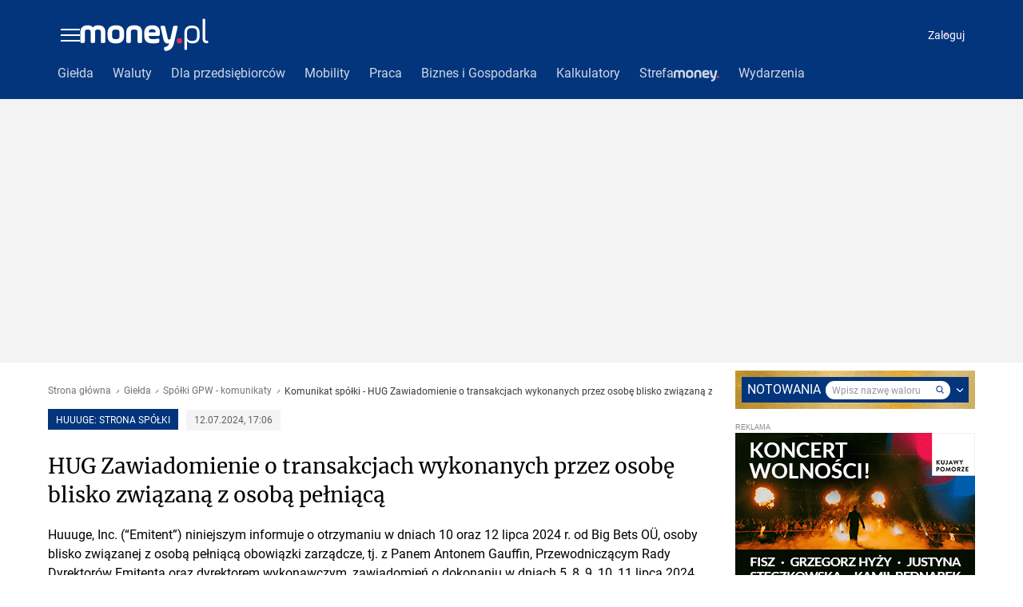

--- FILE ---
content_type: text/html; charset=utf-8
request_url: https://www.money.pl/gielda/komunikaty/7048385415308929.html
body_size: 52940
content:
<!DOCTYPE html><html lang="pl-PL"><head><title>Komunikat spółki - HUG Zawiadomienie o transakcjach wykonanych przez osobę blisko związaną z osobą pełniącą - Money.pl</title><meta charSet="UTF-8"/><meta http-equiv="X-UA-Compatible" content="IE=9;IE=10;IE=11;IE=Edge,chrome=1"/><meta name="viewport" content="width=device-width, initial-scale=1"/><meta name="format-detection" content="telephone=no"/><meta name="theme-color" content="#03357d"/><meta name="description" content="HUG Zawiadomienie o transakcjach wykonanych przez osobę blisko związaną z osobą pełniącą - Giełda - Komunkaty ze spółek"/><meta property="og:title" content="Komunikat spółki - HUG Zawiadomienie o transakcjach wykonanych przez osobę blisko związaną z osobą pełniącą"/><meta property="og:description" content="HUG Zawiadomienie o transakcjach wykonanych przez osobę blisko związaną z osobą pełniącą - Giełda - Komunkaty ze spółek"/><meta property="og:image" content="https://v.wpimg.pl/bW9uZXkuTTZYFyxrRA5AIxtPeDUYV051TFdgekQcTSBJWDc3BRAbeUkbPXoW"/><meta property="og:url" content="https://www.money.pl/gielda/komunikaty/7048385415308929.html"/><meta property="og:type" content="website"/><meta property="og:site_name" content="www.money.pl"/><meta property="og:locale" content="pl_PL"/><meta property="twitter:card" content="summary_large_image"/><meta property="twitter:url" content="https://www.money.pl/gielda/komunikaty/7048385415308929.html"/><meta property="twitter:site" content="@Money_pl"/><meta property="twitter:image" content="https://v.wpimg.pl/bW9uZXkuTTZYFyxrRA5AIxtPeDUYV051TFdgekQcTSBJWDc3BRAbeUkbPXoW"/><meta property="twitter:description" content="HUG Zawiadomienie o transakcjach wykonanych przez osobę blisko związaną z osobą pełniącą - Giełda - Komunkaty ze spółek"/><meta property="twitter:domain" content="www.money.pl"/><meta name="author" content="Grupa Wirtualna Polska"/><meta name="logo" content="https://v.wpimg.pl/XzJ4LnBudxsrVjpdbQ56DmgObg0yHQcXJVopF3BXdFg_FnZMbQYsGz5dL0EuGj8VFXkjACcMBzkIa34WbAU2HWhJ"/><meta name="robots" content="max-image-preview:large"/><meta property="fb:app_id" content="1500005657054866"/><meta property="fb:pages" content="90593452375"/><meta property="fb:pages" content="115567901803497"/><meta property="fb:pages" content="203367529692524"/><link rel="canonical" href="https://www.money.pl/gielda/komunikaty/7048385415308929.html"/><meta data-react-helmet="true" name="breakpoints" content="1199"/><meta data-react-helmet="true" name="content-width" content="980, 1160"/><link rel="manifest" href="/static/manifest.json"/><link rel="icon" type="image/x-icon" href="/static/favicon.ico"/><script>
          
          var isMoneyV2 = true;
          var siteVersion = 'b';
          
          var rekid = '235738';
          var wp_dot_type = 'click';
          var wp_consent_logo = 'https://v.wpimg.pl/eUxvZ28uSjQZFCwBFw5HIVpMeFFIHTo4Fxg_SwpXSXcNVGAQFwYRNAwfOR11GgswATo1VVdbFTsfVCc';
          var wp_ppg_id = '5c779deee19a76000d37ea4d';
          var wp_ppg_key = 'BKDnDuSbgVrAT8gnDo4YcpoiRphX-ACcXkEFkgrxz-o59acbiyvUQ9puqfiRuKmeDwZQEGs1zP5YNVOyBGgjdzY';
          var wp_push_notification_on = true;
          var wp_abtest = {};
          var wp_sn = 'money_money';
          var wp_dot_addparams = {"ver":"b","ctype":"notowania","ccategory":"gielda","ctags":"gielda","cplatform":"pwp"};
          var wp_mobile = 0;
          var wp_money_keywords = '';
          var wp_dot_send = false;
          var screeningv2 = true;
          var wp_spa_config = {"platform":"desktop","desktop":{"dot":{"base":"money_money","bunches":{"Quiz":235885,"Artykuł":235776,"ArtykułPremium":239795,"ArtykułKomentarze":235776,"ArtykułKomentarzePremium":239795,"ArtykułWideo":235777,"ArtykułWideoKomentarze":235777,"Galeria":236861,"GaleriaKomentarze":236861,"Home":235588,"Empty":235588,"SekcjaDIR":235739,"Gielda":235739,"GieldaIndeksyGpw":235737,"GieldaIndeksyGpwDIR":235739,"GieldaSurowce":235738,"GieldaSurowceHTML":235739,"GieldaPorownanieSpolek":235737,"GieldaGpwStatystyka":235737,"GieldaGpwPortfel":235737,"GieldaGpwDIR":235737,"GieldaNaZywo":235738,"GieldaSpolkiGpwHTMLPodsumowanie":235739,"GieldaSpolkiGpwHTMLOFirmie":235738,"GieldaSpolkiGpwHTMLFinanse":235738,"GieldaSpolkiGpwHTMLKomunikaty":235738,"GieldaSpolkiGpwHTMLDywidendy":235738,"GieldaSpolkiGpwHTMLForum":235738,"GieldaKomunikatyHTML":235738,"GieldaNarzedzia":235738,"GieldaSwiat":235738,"GieldaSwiatDIR":235738,"GieldaSwiatHTML":235738,"GieldaRaportyHTML":235738,"GieldaSpolkiGpw":235737,"GieldaIpo":235738,"GieldaKomunikaty":235738,"GieldaTerminarz":235738,"GieldaRaporty":235738,"GieldaRekomendacje":235738,"ListingGieldaKomentarze":235796,"ListingGieldaWiadomosci":235796,"ListingGieldaKomentarze_swiat":235796,"ListingGieldaPoradniki":235796,"ListingGieldaNewconnectWiadomosci":235796,"ListingGieldaSpolka-dnia":235796,"ListingGieldaSurowceWiadomosci":235796,"ListingGieldaIpoWiadomosci":235796,"Pieniadze":235739,"PieniadzeKursHTML":235739,"PieniadzeForex":235738,"PieniadzeForexWalutyHTML":235739,"PieniadzeKalkulator":235738,"PieniadzeArchiwum":235738,"PieniadzeNbparchSrednie":235738,"PieniadzeNbp":235738,"PieniadzeBanki":235739,"PieniadzeBitcoin":235739,"PieniadzeBitcoinHTML":235739,"ListingPieniadzeWiadomosci":235796,"ListingPieniadzeKomentarze":235796,"ListingPieniadzeOszczedzajinwestuj":235796,"ListingPieniadzePoradniki":235796,"ListingPieniadzeRaporty":235796,"ArchiwumAutor":235796,"ArchiwumAutorHTML":235796,"ArchiwumDate":235739,"ArchiwumDateDir":235739,"ListingArchiwumDyskusje":235796,"ListingArchiwumFelieton":235796,"ListingArchiwumGospodraka":235796,"ListingArchiwumKomentarzeGielda":235796,"ListingArchiwumKomentarzePieniadze":235796,"ListingArchiwumMikrofon":235796,"ListingArchiwumPoradniki":235796,"ListingArchiwumRaporty":235796,"ListingArchiwumTokfm":235796,"ListingArchiwumWiadomosci":235796,"ListingArchiwumWiadomosciKraj":235796,"ListingBankiEdukacja":235796,"ListingBankiPoradniki":235796,"ListingBankiRaporty":235796,"ListingBankiWiadomosci":235796,"BankiElixir":235739,"ListingEmeryturyPoradniki":235796,"ListingEmeryturyRaporty":235796,"ListingEmeryturyWiadomosci":235796,"ListingFunduszePoradniki":235796,"ListingFunduszeRaporty":235796,"ListingFunduszeWiadomosci":235796,"ListingGospodarkaRozmowyogospodarce":235796,"ListingGospodarkaPoradniki":235796,"ListingGospodarkaPolityka":235796,"ListingGospodarkaAg":235796,"ListingGospodarkaGospodraka":235796,"ListingGospodarkaInflacjabezrobocieWiadomosci":235796,"ListingGospodarkaKomentarze":235796,"ListingGospodarkaKrajswiat":235796,"ListingGospodarkaNgospodarka":235796,"ListingGospodarkaNgospodarkaEbiznes":235796,"ListingGospodarkaNgospodarkaTelekomunikacja":235796,"ListingGospodarkaPolska":235796,"ListingGospodarkaRaporty":235796,"ListingGospodarkaStatistica":235796,"ListingGospodarkaSwiat":235796,"ListingGospodarkaTokfm":235796,"ListingGospodarkaTosieliczy":235796,"ListingGospodarkaTurystyka":235796,"ListingGospodarkaUnia-europejskaWiadomosci":235796,"ListingGospodarkaWiadomosci":235796,"ListingGospodarkaWybory2007Wiadomosci":235796,"ListingGospodarkaWybory2007Wywiady":235796,"ListingGospodarkaWywiady":235796,"ListingPodatkiPoradniki":235796,"ListingPodatkiWiadomosci":235796,"Kalkulatory":235738,"KalkulatorPlac":235738,"KalkulatorOdsetkowy":235738,"KalkulatorZakupowNaFirme":235738,"KalkulatorUrlopuMacierzynskiego":235738,"KalkulatorSkladekZus":235738,"KalkulatorSkladekZusDzialalnoscGospodarcza":235738,"PodatkiBazyTeleadresowe":235738,"PodatkiBazyTeleadresoweDoradcyPodatkowi":235738,"PodatkiBazyTeleadresoweDoradcyPodatkowiWojewodztwo":235738,"PodatkiBazyTeleadresoweDoradcyPodatkowiMiasto":235738,"PodatkiBazyTeleadresoweDoradcyPodatkowiOddzial":235738,"PodatkiBazyTeleadresoweInstytucjeWsparciaEksportu":235738,"PodatkiBazyTeleadresoweInstytucjeWsparciaEksportuKraj":235738,"PodatkiBazyTeleadresoweInstytucjeWsparciaEksportuIzba":235738,"PodatkiBazyTeleadresoweIzbyGospodarcze":235738,"PodatkiBazyTeleadresoweIzbyGospodarczeIzba":235738,"PodatkiBazyTeleadresoweIzbyGospodarczeMiasto":235738,"PodatkiBazyTeleadresoweIzbyGospodarczeOddzial":235738,"PodatkiBazyTeleadresoweKancelariePatentowe":235738,"PodatkiBazyTeleadresoweKancelariePatentoweWojewodztwo":235738,"PodatkiBazyTeleadresoweKancelariePatentoweMiasto":235738,"PodatkiBazyTeleadresoweKancelariePatentoweOddzial":235738,"PodatkiBazyTeleadresoweKrus":235738,"PodatkiBazyTeleadresoweKrusWojewodztwo":235738,"PodatkiBazyTeleadresoweKrusMiasto":235738,"PodatkiBazyTeleadresoweKrusOddzial":235738,"PodatkiBazyTeleadresoweSady":235738,"PodatkiBazyTeleadresoweSadyWojewodztwo":235738,"PodatkiBazyTeleadresoweSadyMiasto":235738,"PodatkiBazyTeleadresoweSadyOddzial":235738,"PodatkiUrzedySkarbowe":235738,"PodatkiBazyTeleadresoweUrzedySkarboweWojewodztwo":235738,"PodatkiBazyTeleadresoweUrzedySkarboweMiasto":235738,"PodatkiBazyTeleadresoweUrzedySkarboweOddzial":235738,"PodatkiBazyTeleadresoweZus":235738,"PodatkiBazyTeleadresoweZusOddzial":235738,"PodatkiKalkulatorDat":235738,"KalkulatorWynagrodzeniaChorobowego":235738,"KalkulatorKredytuHipotecznego":235738,"KalkulatorWynagrodzeniaZaPraceWNadgodzinach":235738,"PodatkiKalkulatorEkwiwalentuZaUrlopWypoczynkowy":235738,"PodatkiKalkulatorStazuPracy":235738,"ListingUbezpieczeniaEksperci-radza":235796,"ListingUbezpieczeniaPoradniki":235796,"ListingUbezpieczeniaWiadomosci":235796,"ListingUbezpieczeniaWiadomosci-z-branzy":235796,"ListingWiadomosci":235796,"ListingWideo":235796,"ListingDziejesienazywo":235796,"ListingQuizy":235796,"Tarcza antykryzysowa":235739,"KalkulatorPpk":235738,"RankingFirm2021Index":235739,"RankingFirm2021Firmy":235739,"RankingFirmFirmyDIR":235739,"NagrodaMoneyZgloszenia2021Index":235739,"NagrodaMoneyZgloszenia2022Index":235739,"NagrodaMoneyZgloszenia2023Index":235739,"NagrodaMoneyZgloszenia2024Index":235739,"NagrodaMoneyZgloszenia2025Index":235739,"NagrodaMoney2021Index":235739,"NagrodaMoney2022Index":235739,"NagrodaMoney2023Index":235739,"NagrodaMoney2024Index":235739,"NagrodaMoney2025Index":235739,"MobilityIndex":235739,"ListingMobilityInfrastruktura":235796,"ListingMobilityKlasa-biznes":235796,"ListingMobilityMobilnosc":235796,"ListingMobilityTransport-jutra":235796,"FirmaJakZalozycFirme":235738,"FirmaPKD":235738,"FirmaPKDWyszukiwarka":235738,"FirmaPKD2007":235738,"FirmaPKD2007Wyszukiwarka":235738,"FirmaPKWIU":235738,"FirmaPKWIUWyszukiwarka":235738,"ListingFirmaWiadomosci":235796,"BizTechIndex":235739,"RedakcjaIndex":235738,"E404":235588}}},"payload":{"dot":{"href":"https://www.money.pl/gielda/komunikaty/7048385415308929.html","bunch":"GieldaKomunikatyHTML","ver":"b","ctype":"notowania","ccategory":"gielda","ctags":"gielda","cplatform":"pwp"}}};
          var wp_fb_id = '933316406876601';
          var wp_tiktok_id = 'CIR7QM3C77UDSAV0GIJG';
          
          var WP = [];
          var wp_hj_id = '215799';
          var getPopoverAnchor = async () => document.querySelector('[data-role="onelogin-button"]');
        </script><meta name="gaf" content="blicdhiw"/><script>!function(e,f){try{f.WP=f.WP||[];f.wp_pvid=f.wp_pvid||(function(){var output='';while(output.length<20){output+=Math.random().toString(16).substr(2);output=output.substr(0,20)}return output})(20);var abtest=function(){function e(t){return!(null==t)&&"object"==typeof t&&!Array.isArray(t)&&0<Object.keys(t).length}var t="",r=f.wp_abtest;return e(r)&&(t=Object.entries(r).map(([r,t])=>{if(e(t))return Object.entries(t).map(([t,e])=>r+"|"+t+"|"+e).join(";")}).join(";")),t}();var r,s,c=[["https://www","money","pl/[base64]"].join('.'),["pvid="+f.wp_pvid,(s=e.cookie.match(/(^|;)\s*PWA_adbd\s*=\s*([^;]+)/),"PWA_adbd="+(s?s.pop():"2")),location.search.substring(1),(r=e.referrer,r&&"PWAref="+encodeURIComponent(r.replace(/^https?:\/\//,""))),f.wp_sn&&"sn="+f.wp_sn, abtest&&"abtest="+encodeURIComponent(abtest)].filter(Boolean).join("&")].join("/?");e.write('<scr'+'ipt src="'+c+'"><\/scr'+'ipt>')}catch(_){console.error(_)}}(document,window);</script><script>if ('serviceWorker' in navigator) {
            window.addEventListener('load', function() {
              navigator.serviceWorker.register('/sw.js?a986c0c7b48eb700d1f01e93bd29708a').then(function (registration) {
                registration.update()
              }, function (err) {
                console.log('ServiceWorker registration failed: ', err.stack || err)
              })
            })
          }</script><script>
          window.addEventListener('SurvicateReady', function() {
            try {
              _sva.setVisitorTraits({ "BDuseg": window.WP.cookie.get("BDuseg") });
            } catch(error) {
              window.WP.push(function () {
                window.WP.captureError(error, 'www.money.pl')
              })        
            }
          });
          
          window.WP.push(function () {
            window.WP.gdpr.runAfterConsent(function () {
              window.WP.getScript({
                src: "https://survey.survicate.com/workspaces/1c100ea890ecb909ef3568bf1023e6b8/web_surveys.js",
                target: document.body,
                id: 'survicate-poll',
              })
            })
          })</script><style data-styled="diWUFr ePWoSW dntbLM iaROo DPXCO jkMoWt gXsENw dNHpYa cICyJg keIsfw errEOK hvdNNX eBBkEM jFbVjK  bUbnUR jheiL bgbZen  bFQKdP hBhTgZ iNnbLO ikIqCz cKhsLP doByap dVYrJg kdvfyI jfIuVx bRJqYJ bLlfKt jEopNr hyimWi iisrdd AMbaA ivBIVi exdXjy oqWDU ezpfzv hOCtRk dJEhVJ dndViW eecFym hITXyH ePOhxO jeQpeA hENpBZ iAqwvA hdLFbx dRHNfN KIqqH fdfFki bdkQJc bPnqmL hucsiQ HKxmU davtzn kVjVBQ gxyClD OKLvL hWtNqB laGbA hIXGgZ cAplSa lkPlJu gtupBr ddBnBV cKupcv iBOTTr dScpaC gSKDfZ czmsvK xxpBy fUQCXN kGIOTw kERvbL jaYCyr iuLNTr chYsPW gQsGfW bkVvGI fMpFqC eVykQF KvOEB bvbSkB cjROjS uTxCW dcIUhw kmHFUD biMzJQ dTuMGp iUAZG hQgiqR dYQtIr QXQPc fCXTOk hmeKyl hmvhCp jYetpo hxCnbj izgDTj ggwLDf juUiRE cpYdtC bmaDM fBNaNF cqHvSI uYXZc kLEDdL iLOiEu gCuZBH iYVnUo eJRdby eSkKFD fZNGGB dWEDBI fboZED cdEnMs gqASPf hrzalK kmtpHQ iSMfiI cNUsuV lisBIv cSXCsE ksZcej dregNu xRToF eAQYGN hbGhjw kshktW bfRITN kQrSGi bqRmBe lmgmqA crMllg ekMZRI hbffle irwxaU jjBIRG ewtjAx cvLYdt cZyhXV fgsGgG fThMvt hBLWI jzaoBd cUOaeP hgeMjy iwmsRW vkUGm hprAHy fzEuXb eFcgAW suVeR eeHsws cyODPE fivIZo ibkhvJ gzURRI fXyKdc hQLvQb hybKhf kjppAb koWjOo iJBGdH bwTKjm gBBUGU cLmRoz cjZQl kCdKdO edFxsJ jZyHJL fjuKPU eoDTGr glGuLC ekdvBu DLJrY emgnlI bOUlxb jcbIcd fQhGBs jwifEj lcWgRc hSmcHH irjRMx bqMsBo jseVRZ eQyiuO fKjWcQ jkHMOH gWcrn fJWKOm ehhqlv gdOGnA JqKwI ixmDKu cpFNHK jgXxof eZwqgj emDbHW QdGEo lehpLT iBGghd eJEuUq gAiKOm dNZYnX eEAJAp clGhiy fNRKzO jellAQ cgxYpe lelNXm hngozR kydSfK kNvoeb cNoWwA fjfevc faQGmY hgPacc jpsISv cpETUB fGzaUU CrODR kTLKeu dDzxhw dwZcaq DfnsJ jrsbap kbOtIZ iGivjx iwsJyC cnCOaA gvLSYK iYezPu eWtSvh iJZWqE gfzWAc lnQayE EfvXS hkhbKJ llpVJw boJBsC jndckz dfXUtD   cfRYGz kzdekC cDVuRW gupGSX bsdBrC isaLcv frEDTn eVenxb eBYRvG fEiLZv jJlmFY  dNfDuv xyAYr iOFIHq dRLdQz cxliaQ hHtsBi hFnuuy fmOIUJ eLHYWb eAIqim cypfjO ipKiOg bRssIH bDqsay laSEJC cSSrUl gGHdqo bsLCtB eQHxwE jDtNdN iFkgdE gvNUxg jkATaT bmkLBf bpbLvy eNMsk eGgEaJ boOjVl dsujsf kgIvYB iXZljD dzuzwe QGctN ednIkI iwiEdl eFroIt jspCBp hZEUHj QmefS ktbksZ oxYbL bsckSI eExxcT kQYExB fBPmXR fzzpZl gWuDFJ cgUFfA iIGzJm ekpVas  knBukQ gJiYlx hfQqkS khNljH iVTQrw izaSrk JZnaQ jcoHoR fiOaxg bRINQe bNSrd eRYjly ujtpe jmidgi iMZYXZ kSSKKx dOBIqr gOCjCw cdbWtO iTxfGE fTtXnO jAxIjF fmvUms cjIkZv etnnSJ dtexpV bqTDi lieBrL fxcoqw xzFcO gkhqbU iNmUyx jxsZrX bYDEai khwfNu cTZwQv emMZDN jKQuKx dngYBa cqvOtg bTdOyY ixcmqb hqIhCp ksfxjK fMgjX bfptZZ dvGtoL kXwfq iTNqen hnCTbe eRMywt eRjdEz dliBoo elKnOL fwwKVh cmNTYm eyqjRG ciUnww gjNMaZ eEZZzJ rxZDS ifeUZq czReze hpXDey iLemjQ iLopPz jSmwWV bLgzYl cgBZBA kYamif fdKXMU bxjyuH hlfYNP kridZk eYWnMs jDdfBj pzGre kCivOd cciApA bCwcQq hgsHRZ YukTl hqnbtC ftZaMt berHvq fkUHvz kIfabC hSSeOi fbACnc bFqrEe ddssbS qJTyi faoQcO uUePd vkLPA dzFeJC jUDikQ fioVym ehKMZE jHJyIn fXeEMj EbzWw fNNzsN kGmuIa jTTAbY gZWvSR sUail daEknv eHEITU" data-styled-version="4.4.1">
/* sc-component-id: sc-1qoxnlp-0 */
.bmaDM{box-sizing:border-box;-webkit-scroll-behavior:smooth;-moz-scroll-behavior:smooth;-ms-scroll-behavior:smooth;scroll-behavior:smooth;padding:0;margin:0;border:0;outline:0;vertical-align:baseline;line-height:1.35;-webkit-tap-highlight-color:transparent;font-family:sans-serif;font-weight:400;font-size:10px;width:100%;} .bmaDM *{box-sizing:inherit;} .bmaDM ol,.bmaDM ul{list-style:none;}
/* sc-component-id: sc-global-3786679869 */
html{line-height:1.15;-webkit-text-size-adjust:100%;} body{margin:0;} main{display:block;} h1{font-size:2em;margin:0.67em 0;} hr{box-sizing:content-box;height:0;overflow:visible;} pre{font-family:monospace,monospace;font-size:1em;} a{background-color:transparent;} abbr[title]{border-bottom:none;-webkit-text-decoration:underline;text-decoration:underline;-webkit-text-decoration:underline dotted;text-decoration:underline dotted;} b,strong{font-weight:bolder;} code,kbd,samp{font-family:monospace,monospace;font-size:1em;} small{font-size:80%;} sub,sup{font-size:75%;line-height:0;position:relative;vertical-align:baseline;} sub{bottom:-0.25em;} sup{top:-0.5em;} img{border-style:none;} button,input,optgroup,select,textarea{font-family:inherit;font-size:100%;line-height:1.15;margin:0;} button,input{overflow:visible;} button,select{text-transform:none;} button,[type="button"],[type="reset"],[type="submit"]{-webkit-appearance:button;} button::-moz-focus-inner,[type="button"]::-moz-focus-inner,[type="reset"]::-moz-focus-inner,[type="submit"]::-moz-focus-inner{border-style:none;padding:0;} button:-moz-focusring,[type="button"]:-moz-focusring,[type="reset"]:-moz-focusring,[type="submit"]:-moz-focusring{outline:1px dotted ButtonText;} fieldset{padding:0.35em 0.75em 0.625em;} legend{box-sizing:border-box;color:inherit;display:table;max-width:100%;padding:0;white-space:normal;} progress{vertical-align:baseline;} textarea{overflow:auto;} [type="checkbox"],[type="radio"]{box-sizing:border-box;padding:0;} [type="number"]::-webkit-inner-spin-button,[type="number"]::-webkit-outer-spin-button{height:auto;} [type="search"]{-webkit-appearance:textfield;outline-offset:-2px;} [type="search"]::-webkit-search-decoration{-webkit-appearance:none;} ::-webkit-file-upload-button{-webkit-appearance:button;font:inherit;} details{display:block;} summary{display:list-item;} template{display:none;} [hidden]{display:none;}
/* sc-component-id: sc-16mmhaw-0 */
.jwifEj{margin:0 auto;width:1160px;position:relative;} @media (max-width:74.9375em){.jwifEj{width:100%;max-width:980px;}}.lcWgRc{margin:0 auto;width:1280px;position:relative;} @media (max-width:1280px){.lcWgRc{width:100%;max-width:960px;}}
/* sc-component-id: sc-16mmhaw-1 */
.kbOtIZ{display:-webkit-box;display:-webkit-flex;display:-ms-flexbox;display:flex;width:100%;}
/* sc-component-id: sc-16mmhaw-2 */
.iwsJyC{width:calc(100% - 2.5% - 300px);margin-right:2.5%;display:-webkit-box;display:-webkit-flex;display:-ms-flexbox;display:flex;-webkit-flex-wrap:wrap;-ms-flex-wrap:wrap;flex-wrap:wrap;padding-bottom:20px;-webkit-align-content:flex-start;-ms-flex-line-pack:start;align-content:flex-start;-webkit-flex-direction:column;-ms-flex-direction:column;flex-direction:column;} @media print{.iwsJyC{width:100%;}}
/* sc-component-id: sc-16mmhaw-3 */
.cnCOaA{width:300px;padding-bottom:20px;} @media print{.cnCOaA{display:none;}}
/* sc-component-id: sc-bdVaJa */
.bkVvGI{cursor:pointer;} .bkVvGI:hover{-webkit-text-decoration:underline;text-decoration:underline;}
/* sc-component-id: sc-4fqan3-0 */
.EfvXS{margin:0 0 22px 0;}
/* sc-component-id: sc-4fqan3-1 */
.dScpaC{margin:12px 0 12px 0;}
/* sc-component-id: sc-bxivhb */
.hQgiqR{display:inline-block;width:6px;height:6px;border-top:2.5px solid #005599;border-right:2.5px solid #005599;border-bottom:2px solid transparent;border-left:2px solid transparent;border-radius:2px;-webkit-transition:-webkit-transform 0.5s;-webkit-transition:transform 0.5s;transition:transform 0.5s;-webkit-transform:rotate(135deg);-ms-transform:rotate(135deg);transform:rotate(135deg);}.dYQtIr{display:inline-block;width:6px;height:6px;border-top:2.5px solid #005599;border-right:2.5px solid #005599;border-bottom:2px solid transparent;border-left:2px solid transparent;border-radius:2px;-webkit-transition:-webkit-transform 0.5s;-webkit-transition:transform 0.5s;transition:transform 0.5s;-webkit-transform:rotate(45deg);-ms-transform:rotate(45deg);transform:rotate(45deg);}
/* sc-component-id: sc-ifAKCX */
.dcIUhw{position:relative;top:-3px;}
/* sc-component-id: sc-1jg4pzt-0 */
.QXQPc{display:-webkit-box;display:-webkit-flex;display:-ms-flexbox;display:flex;-webkit-align-items:center;-webkit-box-align:center;-ms-flex-align:center;align-items:center;min-height:18px;padding:17px 16px 11px 16px;display:-webkit-box;display:-webkit-flex;display:-ms-flexbox;display:flex;-webkit-align-items:center;-webkit-box-align:center;-ms-flex-align:center;align-items:center;width:100%;box-sizing:border-box;-webkit-box-pack:justify;-webkit-justify-content:space-between;-ms-flex-pack:justify;justify-content:space-between;font-size:1.4rem;}
/* sc-component-id: sc-1jg4pzt-2 */
.hxCnbj{font-size:1.4rem;color:#005599;white-space:nowrap;}
/* sc-component-id: sc-1jg4pzt-3 */
.jYetpo{display:inline-block;width:4px;height:4px;border-top:2.5px solid #005599;border-right:2.5px solid #005599;border-bottom:2px solid transparent;border-left:2px solid transparent;border-radius:2px;-webkit-transition:-webkit-transform 0.5s;-webkit-transition:transform 0.5s;transition:transform 0.5s;-webkit-transform:rotate(-135deg);-ms-transform:rotate(-135deg);transform:rotate(-135deg);margin-right:6px;-webkit-flex-shrink:0;-ms-flex-negative:0;flex-shrink:0;-webkit-align-self:center;-ms-flex-item-align:center;align-self:center;}
/* sc-component-id: sc-1jg4pzt-4 */
.hmeKyl{width:100%;display:-webkit-box;display:-webkit-flex;display:-ms-flexbox;display:flex;-webkit-flex-wrap:nowrap;-ms-flex-wrap:nowrap;flex-wrap:nowrap;-webkit-box-pack:start;-webkit-justify-content:flex-start;-ms-flex-pack:start;justify-content:flex-start;-webkit-align-items:baseline;-webkit-box-align:baseline;-ms-flex-align:baseline;align-items:baseline;}
/* sc-component-id: sc-i2doh5-0 */
.exdXjy{box-sizing:content-box;position:relative;background-color:#f3f3f3;width:100%;min-height:200px;} .exdXjy > img{position:absolute;top:0;right:0;bottom:0;left:0;margin:auto;width:auto;height:auto;}.oqWDU{box-sizing:content-box;position:relative;background-color:#f3f3f3;width:100%;min-height:250px;} .oqWDU > img{position:absolute;top:0;right:0;bottom:0;left:0;margin:auto;width:auto;height:auto;}.ezpfzv{box-sizing:content-box;position:relative;background-color:transparent;width:100%;min-height:0px;} .ezpfzv > img{display:none;position:absolute;top:0;right:0;bottom:0;left:0;margin:auto;width:auto;height:auto;}.hOCtRk{box-sizing:content-box;position:relative;background-color:transparent;width:100%;min-height:600px;} .hOCtRk > img{display:none;position:absolute;top:0;right:0;bottom:0;left:0;margin:auto;width:auto;height:auto;}.dJEhVJ{box-sizing:content-box;position:relative;background-color:#f3f3f3;width:100%;min-height:300px;} .dJEhVJ > img{position:absolute;top:0;right:0;bottom:0;left:0;margin:auto;width:auto;height:auto;}.dndViW{box-sizing:content-box;position:relative;background-color:transparent;width:100%;min-height:40px;} .dndViW > img{display:none;position:absolute;top:0;right:0;bottom:0;left:0;margin:auto;width:auto;height:auto;}
/* sc-component-id: sc-1aqvfy8-0 */
.iNnbLO{height:0;}
/* sc-component-id: n9bmz-0 */
.iBOTTr{display:-webkit-box;display:-webkit-flex;display:-ms-flexbox;display:flex;-webkit-align-items:baseline;-webkit-box-align:baseline;-ms-flex-align:baseline;align-items:baseline;padding-right:16px;}
/* sc-component-id: vv4rbb-0 */
.iisrdd{-webkit-transition:all .3s;transition:all .3s;top:-1px;-webkit-transform:rotate(90deg);-ms-transform:rotate(90deg);transform:rotate(90deg);}.AMbaA{-webkit-transition:all .3s;transition:all .3s;}.ivBIVi{-webkit-transition:all .3s;transition:all .3s;top:-1px;-webkit-transform:rotate(-90deg);-ms-transform:rotate(-90deg);transform:rotate(-90deg);}
/* sc-component-id: sc-105tmqm-1 */
.uUePd{font-weight:normal;text-transform:uppercase;font-size:1.6rem;font-family:Merriweather;line-height:3.6rem;width:100%;color:#000;} @media (max-width:74.9375em){.uUePd{line-height:2.8rem;}}
/* sc-component-id: sc-105tmqm-2 */
.faoQcO{all:initial;display:-webkit-box;display:-webkit-flex;display:-ms-flexbox;display:flex;margin:0 0 8px 0;width:100%;}
/* sc-component-id: sc-1hrjvm9-0 */
.eHEITU{color:#005599;font-family:Roboto,sans-serif;font-weight:400;font-size:1.4rem;} .eHEITU:hover{-webkit-text-decoration:underline;text-decoration:underline;} @media (max-width:74.9375em){.eHEITU{font-size:1.2rem;}}
/* sc-component-id: sc-9b8tm0-0 */
.qJTyi{background:none;}
/* sc-component-id: sc-9b8tm0-2 */
.daEknv{padding:12px 0 0;text-align:left;} @media (max-width:74.9375em){.daEknv{padding:12px 0 0 0;}}
/* sc-component-id: sc-9b8tm0-3 */
.vkLPA{width:100%;}
/* sc-component-id: sc-9b8tm0-4 */
.ddssbS{margin-bottom:20px;width:100%;} @media (max-width:74.9375em){.ddssbS{margin-bottom:18px;}}
/* sc-component-id: sc-1cj2oqs-0 */
.jrsbap{display:-webkit-box;display:-webkit-flex;display:-ms-flexbox;display:flex;-webkit-align-items:center;-webkit-box-align:center;-ms-flex-align:center;align-items:center;font-size:1.2rem;color:#737373;margin:9px 0 6px 0;min-height:13px;text-overflow:ellipsis;white-space:nowrap;overflow:hidden;width:calc(100% - 2.5% - 300px);} @media print{.jrsbap{display:none;}}
/* sc-component-id: sc-1cj2oqs-1 */
.gvLSYK{color:#737373;} .gvLSYK:hover{color:#005599;}
/* sc-component-id: sc-1cj2oqs-2 */
.eWtSvh{display:inline;color:#3a3a3a;font-size:1.2rem;font-weight:normal;margin:0;padding:0;line-height:1.4rem;}
/* sc-component-id: sc-1cj2oqs-3 */
.iYezPu{display:inline-block;width:3px;height:3px;border-top:1px solid #737373;border-right:1px solid #737373;border-bottom:2px solid transparent;border-left:2px solid transparent;border-radius:2px;-webkit-transition:-webkit-transform 0.5s;-webkit-transition:transform 0.5s;transition:transform 0.5s;-webkit-transform:rotate(45deg);-ms-transform:rotate(45deg);transform:rotate(45deg);position:relative;top:0px;margin:0 7px 0 5.5px;}
/* sc-component-id: ity3zo-0 */
.eQyiuO{padding:14px 10px 60px 10px;background:#fff;min-height:600px;}
/* sc-component-id: sc-1mskw74-0 */
.iYVnUo{box-sizing:border-box;margin-top:0;margin-bottom:0;margin-left:auto;margin-right:auto;width:100%;}.eJRdby{box-sizing:border-box;margin-bottom:16px;}.eSkKFD{box-sizing:border-box;margin-left:16px;margin-right:16px;}.fZNGGB{box-sizing:border-box;margin-top:24px;}.dWEDBI{box-sizing:border-box;margin-top:32px;margin-bottom:32px;}.fboZED{box-sizing:border-box;margin-top:16px;}.cdEnMs{box-sizing:border-box;}.gqASPf{box-sizing:border-box;background-color:#f0f0f0;width:118px;height:86px;}.hrzalK{box-sizing:border-box;margin-bottom:16px;margin-top:12px;}.kmtpHQ{box-sizing:border-box;width:20%;}.iSMfiI{box-sizing:border-box;margin-top:0;margin-bottom:0;margin-left:auto;margin-right:auto;margin:0;width:calc(100% - 320px);}.cNUsuV{box-sizing:border-box;margin-bottom:24px;}.lisBIv{box-sizing:border-box;max-width:624px;} @media screen and (min-width:1281px){.lisBIv{max-width:944px;}}.cSXCsE{box-sizing:border-box;margin-top:0;margin-bottom:0;margin-left:auto;margin-right:auto;max-width:624px;width:100%;} @media screen and (min-width:1281px){.cSXCsE{max-width:944px;}}.ksZcej{box-sizing:border-box;margin-top:0;margin-bottom:0;margin-left:auto;margin-right:auto;width:100%;max-width:624px;}.dregNu{box-sizing:border-box;width:624px;} @media screen and (min-width:1281px){.dregNu{width:944px;}}.xRToF{box-sizing:border-box;margin-top:0;margin-bottom:0;margin-left:auto;margin-right:auto;width:624px;} @media screen and (min-width:1281px){.xRToF{width:784px;}}.eAQYGN{box-sizing:border-box;width:624px;}.hbGhjw{box-sizing:border-box;margin-bottom:24px;width:100%;}.kshktW{box-sizing:border-box;width:100%;}.bfRITN{box-sizing:border-box;margin-bottom:16px;width:20%;}.kQrSGi{box-sizing:border-box;width:624px;} @media screen and (min-width:960px){.kQrSGi{width:624px;}} @media screen and (min-width:1281px){.kQrSGi{width:944px;}}.bqRmBe{box-sizing:border-box;width:190px;} @media screen and (min-width:960px){.bqRmBe{width:190px;}} @media screen and (min-width:1281px){.bqRmBe{width:297px;}}.lmgmqA{box-sizing:border-box;background-color:#f0f0f0;width:70px;height:70px;}.crMllg{box-sizing:border-box;margin-bottom:8px;background-color:#f0f0f0;height:100px;width:190px;} @media screen and (min-width:1281px){.crMllg{margin-bottom:16px;}} @media screen and (min-width:960px){.crMllg{width:190px;height:100px;}} @media screen and (min-width:1281px){.crMllg{width:297px;height:156px;}}
/* sc-component-id: sc-7eqdwf-0 */
.kLEDdL{box-sizing:border-box;font-family:Roboto,sans-serif;font-weight:400;font-size:20px;}
/* sc-component-id: sc-1dok8kl-0 */
.hybKhf{box-sizing:border-box;display:-webkit-box;display:-webkit-flex;display:-ms-flexbox;display:flex;}.kjppAb{box-sizing:border-box;margin-left:auto;margin-right:auto;margin-top:0;margin-bottom:0;max-width:960px;width:960px;display:-webkit-box;display:-webkit-flex;display:-ms-flexbox;display:flex;-webkit-box-pack:center;-webkit-justify-content:center;-ms-flex-pack:center;justify-content:center;-webkit-flex-shrink:0;-ms-flex-negative:0;flex-shrink:0;-webkit-box-flex:0;-webkit-flex-grow:0;-ms-flex-positive:0;flex-grow:0;} @media screen and (min-width:1281px){.kjppAb{width:1280px;max-width:1280px;}}.koWjOo{box-sizing:border-box;max-width:944px;width:944px;display:-webkit-box;display:-webkit-flex;display:-ms-flexbox;display:flex;-webkit-flex-shrink:0;-ms-flex-negative:0;flex-shrink:0;-webkit-box-flex:0;-webkit-flex-grow:0;-ms-flex-positive:0;flex-grow:0;-webkit-flex-direction:column;-ms-flex-direction:column;flex-direction:column;} @media screen and (min-width:1281px){.koWjOo{width:1280px;max-width:1280px;}}.iJBGdH{box-sizing:border-box;max-width:624px;width:624px;display:-webkit-box;display:-webkit-flex;display:-ms-flexbox;display:flex;-webkit-flex-shrink:0;-ms-flex-negative:0;flex-shrink:0;-webkit-box-flex:0;-webkit-flex-grow:0;-ms-flex-positive:0;flex-grow:0;-webkit-flex-direction:column;-ms-flex-direction:column;flex-direction:column;} @media screen and (min-width:1281px){.iJBGdH{width:960px;max-width:960px;}}.bwTKjm{box-sizing:border-box;margin-left:20px;width:300px;max-width:300px;display:-webkit-box;display:-webkit-flex;display:-ms-flexbox;display:flex;-webkit-flex-shrink:0;-ms-flex-negative:0;flex-shrink:0;-webkit-box-flex:0;-webkit-flex-grow:0;-ms-flex-positive:0;flex-grow:0;-webkit-flex-direction:column;-ms-flex-direction:column;flex-direction:column;}.gBBUGU{box-sizing:border-box;margin-top:24px;display:-webkit-box;display:-webkit-flex;display:-ms-flexbox;display:flex;-webkit-box-pack:left;-webkit-justify-content:left;-ms-flex-pack:left;justify-content:left;}.cLmRoz{box-sizing:border-box;display:-webkit-box;display:-webkit-flex;display:-ms-flexbox;display:flex;-webkit-box-pack:center;-webkit-justify-content:center;-ms-flex-pack:center;justify-content:center;}.cjZQl{box-sizing:border-box;max-width:624px;display:-webkit-box;display:-webkit-flex;display:-ms-flexbox;display:flex;-webkit-box-pack:center;-webkit-justify-content:center;-ms-flex-pack:center;justify-content:center;} @media screen and (min-width:1281px){.cjZQl{max-width:944px;}}.kCdKdO{box-sizing:border-box;margin-top:16px;display:-webkit-box;display:-webkit-flex;display:-ms-flexbox;display:flex;-webkit-box-pack:center;-webkit-justify-content:center;-ms-flex-pack:center;justify-content:center;-webkit-align-items:center;-webkit-box-align:center;-ms-flex-align:center;align-items:center;}
/* sc-component-id: sc-iwsKbI */
.bvbSkB{color:#005599;margin-right:40px;font-weight:700;font-family:sans-serif;} @media (max-width:50em){.bvbSkB{margin-right:0;display:-webkit-box;display:-webkit-flex;display:-ms-flexbox;display:flex;-webkit-align-items:center;-webkit-box-align:center;-ms-flex-align:center;align-items:center;}} @media print{.bvbSkB path{fill:#000;}}.cjROjS{color:#005599;margin-right:40px;font-weight:700;font-family:sans-serif;} @media print{.cjROjS path{fill:#000;}}
/* sc-component-id: sc-gZMcBi */
.fCXTOk{margin:0;display:-webkit-box;display:-webkit-flex;display:-ms-flexbox;display:flex;}
/* sc-component-id: sc-gqjmRU */
.ggwLDf{width:168px;height:41px;} @media (max-width:50em){.ggwLDf{width:100px;height:auto;}}.juUiRE{width:168px;height:41px;}
/* sc-component-id: sc-VigVT */
.cpYdtC{position:absolute;width:0;height:0;padding:0;margin:0;overflow:hidden;}
/* sc-component-id: sc-14re79m-0 */
.iuLNTr{display:-webkit-inline-box;display:-webkit-inline-flex;display:-ms-inline-flexbox;display:inline-flex;}
/* sc-component-id: sc-chPdSV */
.ddBnBV{position:relative;display:-webkit-box;display:-webkit-flex;display:-ms-flexbox;display:flex;-webkit-align-items:center;-webkit-box-align:center;-ms-flex-align:center;align-items:center;-webkit-box-pack:center;-webkit-justify-content:center;-ms-flex-pack:center;justify-content:center;background:transparent;border:0;width:72px;height:32px;} .ddBnBV:hover{-webkit-text-decoration:none;text-decoration:none;} .ddBnBV:before{content:'';background:linear-gradient(132.51deg,#ff84b0 15.35%,#6e65d5 91.27%);border-radius:9999px;inset:0;-webkit-mask:linear-gradient(#fff 0 0) content-box,linear-gradient(#fff 0 0);mask:linear-gradient(#fff 0 0) content-box,linear-gradient(#fff 0 0);-webkit-mask-composite:exclude;mask-composite:exclude;padding:2px;position:absolute;} .ddBnBV:before{border-radius:8px;} .ddBnBV:hover{cursor:pointer;}
/* sc-component-id: sc-kgoBCf */
.chYsPW{font-size:1.4rem;line-height:1.6rem;color:#ffffff;padding:8px;}
/* sc-component-id: sc-kGXeez */
.DLJrY{background-color:#03357d;position:relative;z-index:101;} @media print{.DLJrY{background-color:#fff;}}
/* sc-component-id: sc-kpOJdX */
.irjRMx{display:-webkit-box;display:-webkit-flex;display:-ms-flexbox;display:flex;-webkit-box-pack:justify;-webkit-justify-content:space-between;-ms-flex-pack:justify;justify-content:space-between;-webkit-align-items:center;-webkit-box-align:center;-ms-flex-align:center;align-items:center;padding-top:23px;padding-bottom:6px;} @media (max-width:74.9375em){.irjRMx{padding-bottom:0;}} @media print{.irjRMx{padding-bottom:23px;}}
/* sc-component-id: sc-dxgOiQ */
.fJWKOm{display:-webkit-box;display:-webkit-flex;display:-ms-flexbox;display:flex;-webkit-align-items:center;-webkit-box-align:center;-ms-flex-align:center;align-items:center;gap:16px;padding-left:16px;}
/* sc-component-id: sc-ckVGcZ */
.eJEuUq{border:none;-webkit-text-decoration:none;text-decoration:none;background:none;padding:4px 0 0 0;} .eJEuUq:hover{cursor:pointer;}
/* sc-component-id: sc-eNQAEJ */
.iTxfGE{color:#69707d;font-size:1.2rem;margin:0 16px 0 0;line-height:2.4rem;} .iTxfGE:after{content:' ';position:relative;right:-8px;top:-3px;display:inline-block;background:#69707d;width:2px;height:2px;border-radius:50%;} .iTxfGE:last-child:after{display:none;}
/* sc-component-id: sc-hMqMXs */
.bRINQe{font-family:Roboto,sans-serif;}
/* sc-component-id: sc-kEYyzF */
.bNSrd{position:relative;overflow:hidden;border-bottom:1px solid #e0e0e0;max-height:150px;} .bNSrd:after{content:' ';display:block;background-image:linear-gradient( to top, rgba(255,255,255,1), rgba(255,255,255,0) );position:absolute;top:0;bottom:0;left:0;right:0;pointer-events:none;}.eRYjly{position:relative;overflow:hidden;border-bottom:1px solid #e0e0e0;max-height:150px;} .eRYjly:after{content:' ';display:block;background-image:linear-gradient( to top, rgba(255,255,255,1), rgba(255,255,255,0) );position:absolute;top:0;bottom:0;left:0;right:0;pointer-events:none;} @media (max-width:50em){.eRYjly{max-height:190px;}}
/* sc-component-id: sc-kkGfuU */
.gOCjCw{color:#69707d;font-size:1.4rem;font-weight:700;line-height:2.4rem;margin:0 8px 0 0;}.cdbWtO{color:#69707d;font-size:1.4rem;font-weight:700;line-height:2.4rem;margin:0 8px 0 0;} @media (max-width:50em){.cdbWtO{-webkit-flex:1 0 100%;-ms-flex:1 0 100%;flex:1 0 100%;margin:0 8px 4px 0;}}
/* sc-component-id: sc-hSdWYo */
.kSSKKx{display:-webkit-box;display:-webkit-flex;display:-ms-flexbox;display:flex;-webkit-flex-wrap:wrap;-ms-flex-wrap:wrap;flex-wrap:wrap;-webkit-align-items:baseline;-webkit-box-align:baseline;-ms-flex-align:baseline;align-items:baseline;border-bottom:1px solid #e0e0e0;padding:9px 0;line-height:2.4rem;} .kSSKKx:last-child{border-bottom:none;}.dOBIqr{display:-webkit-box;display:-webkit-flex;display:-ms-flexbox;display:flex;-webkit-flex-wrap:wrap;-ms-flex-wrap:wrap;flex-wrap:wrap;-webkit-align-items:baseline;-webkit-box-align:baseline;-ms-flex-align:baseline;align-items:baseline;border-bottom:1px solid #e0e0e0;padding:9px 0;line-height:2.4rem;} .dOBIqr:last-child{border-bottom:none;} @media (max-width:50em){.dOBIqr{padding:9px 16px;}}
/* sc-component-id: sc-eHgmQL */
.ujtpe{font-family:Roboto,sans-serif;background:transparent;color:#333333;font-size:1.2rem;font-weight:700;margin:13px auto 17px auto;display:block;border:none;}.jmidgi{font-family:Roboto,sans-serif;background:transparent;color:#333333;font-size:1.2rem;font-weight:700;margin:13px auto 17px auto;display:block;border:none;} @media (max-width:50em){.jmidgi{font-size:1rem;border-style:none;margin:13px auto 9px auto;}}
/* sc-component-id: sc-cvbbAY */
.iMZYXZ{margin-left:8px;}
/* sc-component-id: sc-17rdsii-0 */
.gAiKOm{border-bottom:1px solid #edeff1;padding:10px 0 25px 0;display:-webkit-box;display:-webkit-flex;display:-ms-flexbox;display:flex;-webkit-flex-wrap:wrap;-ms-flex-wrap:wrap;flex-wrap:wrap;-webkit-box-pack:justify;-webkit-justify-content:space-between;-ms-flex-pack:justify;justify-content:space-between;-webkit-align-items:flex-start;-webkit-box-align:flex-start;-ms-flex-align:flex-start;align-items:flex-start;}
/* sc-component-id: sc-17rdsii-1 */
.kNvoeb{font-family:Roboto,sans-serif;font-weight:700;font-size:1.4rem;color:#69707d;line-height:24px;-webkit-flex:0 100%;-ms-flex:0 100%;flex:0 100%;margin:12px 0;}
/* sc-component-id: sc-17rdsii-2 */
.cNoWwA{font-family:Roboto,sans-serif;font-weight:400;font-size:1.2rem;color:#69707d;line-height:18px;display:block;-webkit-text-decoration:none;text-decoration:none;} .cNoWwA:hover{-webkit-text-decoration:underline;text-decoration:underline;}.fjfevc{font-family:Roboto,sans-serif;font-weight:400;font-size:1.2rem;color:#69707d;line-height:18px;display:block;-webkit-text-decoration:none;text-decoration:none;} .fjfevc:hover{-webkit-text-decoration:underline;text-decoration:underline;} .fjfevc:before{content:'REKLAMA';position:relative;top:3px;font-size:0.9rem;line-height:1rem;color:#888;display:block;}
/* sc-component-id: sc-jWBwVP */
.jpsISv{display:-webkit-box;display:-webkit-flex;display:-ms-flexbox;display:flex;-webkit-box-pack:center;-webkit-justify-content:center;-ms-flex-pack:center;justify-content:center;-webkit-align-items:center;-webkit-box-align:center;-ms-flex-align:center;align-items:center;border:1px solid #e5e5e5;border-radius:50%;width:32px;height:32px;cursor:pointer;} .jpsISv:hover svg{-webkit-transition:0.2s;transition:0.2s;color:#005599;}
/* sc-component-id: sc-brqgnP */
.dNZYnX{display:-webkit-box;display:-webkit-flex;display:-ms-flexbox;display:flex;-webkit-align-items:center;-webkit-box-align:center;-ms-flex-align:center;align-items:center;gap:8px;}
/* sc-component-id: sl7g8o-0 */
.fKjWcQ{border-bottom:1px solid #edeff1;padding:10px 0 23px 0;display:-webkit-box;display:-webkit-flex;display:-ms-flexbox;display:flex;-webkit-flex-wrap:wrap;-ms-flex-wrap:wrap;flex-wrap:wrap;-webkit-box-pack:justify;-webkit-justify-content:space-between;-ms-flex-pack:justify;justify-content:space-between;-webkit-align-items:flex-start;-webkit-box-align:flex-start;-ms-flex-align:flex-start;align-items:flex-start;}
/* sc-component-id: sl7g8o-2 */
.eZwqgj{font-family:Roboto,sans-serif;font-size:1.4rem;color:#69707D;font-weight:700;line-height:24px;-webkit-flex:0 100%;-ms-flex:0 100%;flex:0 100%;margin:12px 0;}
/* sc-component-id: sl7g8o-3 */
.cgxYpe{font-family:Roboto,sans-serif;font-size:1.4rem;color:#69707D;margin:6px 0 0 8px;opacity:0.7;}
/* sc-component-id: sl7g8o-4 */
.clGhiy{font-family:Roboto,sans-serif;font-weight:400;font-size:1.2rem;color:#69707D;line-height:18px;display:block;-webkit-text-decoration:none;text-decoration:none;} .clGhiy:hover{-webkit-text-decoration:underline;text-decoration:underline;}
/* sc-component-id: sl7g8o-5 */
.fNRKzO{font-family:Roboto,sans-serif;font-weight:400;font-size:1.2rem;color:#69707D;line-height:18px;display:block;-webkit-text-decoration:none;text-decoration:none;} .fNRKzO:hover{-webkit-text-decoration:underline;text-decoration:underline;}
/* sc-component-id: sl7g8o-6 */
.jellAQ{position:relative;top:-6px;display:inline-block;}
/* sc-component-id: sl7g8o-7 */
.QdGEo{display:-webkit-box;display:-webkit-flex;display:-ms-flexbox;display:flex;-webkit-flex-wrap:wrap;-ms-flex-wrap:wrap;flex-wrap:wrap;-webkit-flex-direction:row;-ms-flex-direction:row;flex-direction:row;}
/* sc-component-id: sl7g8o-8 */
.hgPacc{margin:0;opacity:0.7;-webkit-transition:opacity 0.2s;transition:opacity 0.2s;} .hgPacc:hover{-webkit-transition:opacity 0.2s;transition:opacity 0.2s;opacity:1;}
/* sc-component-id: sl7g8o-9 */
.emDbHW{display:-webkit-box;display:-webkit-flex;display:-ms-flexbox;display:flex;gap:72px;}
/* sc-component-id: sc-1199xl1-0 */
.jkHMOH{padding:5px 0;display:-webkit-box;display:-webkit-flex;display:-ms-flexbox;display:flex;-webkit-flex-wrap:wrap;-ms-flex-wrap:wrap;flex-wrap:wrap;-webkit-box-pack:justify;-webkit-justify-content:space-between;-ms-flex-pack:justify;justify-content:space-between;-webkit-align-items:center;-webkit-box-align:center;-ms-flex-align:center;align-items:center;}
/* sc-component-id: sc-1199xl1-1 */
.iBGghd{opacity:0.5;font-family:Roboto,sans-serif;font-weight:700;font-size:1.4rem;color:#69707D;line-height:24px;}
/* sc-component-id: sc-1199xl1-2 */
.lehpLT{font-family:Roboto,sans-serif;font-weight:700;font-size:1.4rem;color:#69707D;line-height:24px;-webkit-text-decoration:none;text-decoration:none;margin-right:48px;}
/* sc-component-id: sc-cMljjf */
.hucsiQ{font-family:Roboto,sans-serif;font-weight:400;font-size:1.2rem;line-height:1.6rem;color:#69707D;} .hucsiQ > a{color:#69707D;-webkit-text-decoration:underline;text-decoration:underline;}
/* sc-component-id: sc-jAaTju */
.gWcrn{border-top:1px solid #edeff1;padding:23px 0;}
/* sc-component-id: kcnqc0-0 */
.glGuLC{margin-top:30px;} @media print{.glGuLC{display:none;}}
/* sc-component-id: kcnqc0-1 */
.bOUlxb{border-top:1px solid #edeff1;background-color:#fff;padding:0 10px;}
/* sc-component-id: sc-jDwBTQ */
.bqMsBo{box-sizing:border-box;margin:0;padding:0;list-style-type:none;background:#fff;z-index:2;}
/* sc-component-id: sc-gPEVay */
.hngozR{position:absolute;left:calc(100% + 20px);-webkit-transform:translateY(-50%);-ms-transform:translateY(-50%);transform:translateY(-50%);box-sizing:border-box;margin:0;padding:10px;list-style-type:none;background:#fff;border-radius:4px;display:none;z-index:9999;min-width:-webkit-fit-content;min-width:-moz-fit-content;min-width:fit-content;max-width:365px;box-shadow:0px 4px 4px rgba(0,0,0,0.25);}.kydSfK{position:absolute;left:calc(100% + 20px);-webkit-transform:translateY(-50%);-ms-transform:translateY(-50%);transform:translateY(-50%);box-sizing:border-box;margin:0;padding:10px;list-style-type:none;background:#fff;border-radius:4px;display:none;z-index:9999;min-width:-webkit-fit-content;min-width:-moz-fit-content;min-width:fit-content;max-width:365px;box-shadow:0px 4px 4px rgba(0,0,0,0.25);top:calc(100% + 10px);left:50%;-webkit-transform:translateX(-50%);-ms-transform:translateX(-50%);transform:translateX(-50%);}
/* sc-component-id: sc-iRbamj */
.cpETUB{box-sizing:border-box;color:#005599;line-height:20px;font-size:1.6rem;display:-webkit-box;display:-webkit-flex;display:-ms-flexbox;display:flex;-webkit-flex:1;-ms-flex:1;flex:1;-webkit-box-pack:justify;-webkit-justify-content:space-between;-ms-flex-pack:justify;justify-content:space-between;-webkit-align-items:center;-webkit-box-align:center;-ms-flex-align:center;align-items:center;padding:8px 16px;} .cpETUB:hover{-webkit-text-decoration:none;text-decoration:none;} @media (max-width:74.9375em){.cpETUB{font-size:1.4rem;}} @media (min-width:980px){.cpETUB{font-size:1.4rem;}} @media (min-width:1280px){.cpETUB{font-size:1.6rem;}}.fGzaUU{box-sizing:border-box;color:#005599;line-height:20px;font-size:1.6rem;display:-webkit-box;display:-webkit-flex;display:-ms-flexbox;display:flex;-webkit-flex:1;-ms-flex:1;flex:1;-webkit-box-pack:justify;-webkit-justify-content:space-between;-ms-flex-pack:justify;justify-content:space-between;-webkit-align-items:center;-webkit-box-align:center;-ms-flex-align:center;align-items:center;padding:8px 16px;font-weight:normal;color:#cfd7e4;padding:12px;} @media (max-width:74.9375em){.fGzaUU{font-size:1.4rem;}} .fGzaUU:hover{-webkit-text-decoration:none;text-decoration:none;color:#ffffff;} @media (max-width:74.9375em){.fGzaUU{font-size:1.4rem;}} @media (min-width:980px){.fGzaUU{font-size:1.4rem;}} @media (min-width:1280px){.fGzaUU{font-size:1.6rem;}}.CrODR{box-sizing:border-box;color:#005599;line-height:20px;font-size:1.6rem;display:-webkit-box;display:-webkit-flex;display:-ms-flexbox;display:flex;-webkit-flex:1;-ms-flex:1;flex:1;-webkit-box-pack:justify;-webkit-justify-content:space-between;-ms-flex-pack:justify;justify-content:space-between;-webkit-align-items:center;-webkit-box-align:center;-ms-flex-align:center;align-items:center;padding:8px 16px;font-size:1.4rem;} .CrODR:hover{-webkit-text-decoration:none;text-decoration:none;} @media (max-width:74.9375em){.CrODR{font-size:1.4rem;}} @media (min-width:980px){.CrODR{font-size:1.4rem;}} @media (min-width:1280px){.CrODR{font-size:1.6rem;}}.kTLKeu{box-sizing:border-box;color:#005599;line-height:20px;font-size:1.6rem;display:-webkit-box;display:-webkit-flex;display:-ms-flexbox;display:flex;-webkit-flex:1;-ms-flex:1;flex:1;-webkit-box-pack:justify;-webkit-justify-content:space-between;-ms-flex-pack:justify;justify-content:space-between;-webkit-align-items:center;-webkit-box-align:center;-ms-flex-align:center;align-items:center;padding:8px 16px;font-size:1.4rem;font-weight:normal;} .kTLKeu:hover{-webkit-text-decoration:none;text-decoration:none;} @media (max-width:74.9375em){.kTLKeu{font-size:1.4rem;}} @media (min-width:980px){.kTLKeu{font-size:1.4rem;}} @media (min-width:1280px){.kTLKeu{font-size:1.6rem;}}
/* sc-component-id: sc-jlyJG */
.gdOGnA{box-sizing:border-box;position:relative;font-weight:bold;border-bottom:1px solid #f3f6f9;background:none;} .gdOGnA:hover{background:#dee6ee;} .gdOGnA:hover:after,.gdOGnA:hover:before{display:block;} .gdOGnA:hover .sc-gPEVay{display:block;} .gdOGnA:focus-within:after,.gdOGnA:focus-within:before{display:block;} .gdOGnA:focus-within .sc-gPEVay{display:block;} .gdOGnA:after{content:'';position:absolute;top:50%;left:calc(100% + 12px);-webkit-transform:translateY(-50%) rotate(-45deg);-ms-transform:translateY(-50%) rotate(-45deg);transform:translateY(-50%) rotate(-45deg);width:16px;height:16px;background:#fff;display:none;z-index:102;} .gdOGnA:before{content:'';position:absolute;top:0;bottom:0;left:100%;width:20px;display:none;z-index:2;}.JqKwI{box-sizing:border-box;position:relative;font-weight:bold;border-bottom:1px solid #f3f6f9;background:none;} .JqKwI:hover{background:#dee6ee;} .JqKwI:hover:after,.JqKwI:hover:before{display:block;} .JqKwI:hover .sc-gPEVay{display:block;} .JqKwI:focus-within:after,.JqKwI:focus-within:before{display:block;} .JqKwI:focus-within .sc-gPEVay{display:block;}.ixmDKu{box-sizing:border-box;position:relative;font-weight:bold;border-bottom:1px solid #f3f6f9;background:none;-webkit-align-self:center;-ms-flex-item-align:center;align-self:center;border:none;} .ixmDKu:hover{background:#0B2960;} .ixmDKu:hover:after,.ixmDKu:hover:before{display:block;} .ixmDKu:hover .sc-gPEVay{display:block;} .ixmDKu:focus-within:after,.ixmDKu:focus-within:before{display:block;} .ixmDKu:focus-within .sc-gPEVay{display:block;} .ixmDKu:after{content:'';position:absolute;top:50%;left:calc(100% + 12px);-webkit-transform:translateY(-50%) rotate(-45deg);-ms-transform:translateY(-50%) rotate(-45deg);transform:translateY(-50%) rotate(-45deg);width:16px;height:16px;background:#fff;display:none;z-index:102;top:calc(100% + 2px);left:50%;-webkit-transform:translateX(-50%) rotate(-45deg);-ms-transform:translateX(-50%) rotate(-45deg);transform:translateX(-50%) rotate(-45deg);} .ixmDKu:before{content:'';position:absolute;top:0;bottom:0;left:100%;width:20px;display:none;z-index:2;top:calc(100% - 5px);left:0;width:100%;height:20px;}.cpFNHK{box-sizing:border-box;position:relative;font-weight:bold;border-bottom:1px solid #f3f6f9;background:none;-webkit-align-self:center;-ms-flex-item-align:center;align-self:center;border:none;} .cpFNHK:hover{background:#0B2960;} .cpFNHK:hover:after,.cpFNHK:hover:before{display:block;} .cpFNHK:hover .sc-gPEVay{display:block;} .cpFNHK:focus-within:after,.cpFNHK:focus-within:before{display:block;} .cpFNHK:focus-within .sc-gPEVay{display:block;}.jgXxof{box-sizing:border-box;position:relative;font-weight:bold;border-bottom:1px solid #f3f6f9;background:none;border:none;} .jgXxof:hover{background:#dee6ee;} .jgXxof:hover:after,.jgXxof:hover:before{display:block;} .jgXxof:hover .sc-gPEVay{display:block;} .jgXxof:focus-within:after,.jgXxof:focus-within:before{display:block;} .jgXxof:focus-within .sc-gPEVay{display:block;}
/* sc-component-id: sc-gipzik */
.iGivjx{width:100%;display:-webkit-box;display:-webkit-flex;display:-ms-flexbox;display:flex;-webkit-box-pack:justify;-webkit-justify-content:space-between;-ms-flex-pack:justify;justify-content:space-between;-webkit-align-items:center;-webkit-box-align:center;-ms-flex-align:center;align-items:center;}
/* sc-component-id: sc-csuQGl */
.dfXUtD{font-size:10px;line-height:10px;color:#b3b3b3;}
/* sc-component-id: sc-Rmtcm */
.lelNXm{display:-webkit-box;display:-webkit-flex;display:-ms-flexbox;display:flex;-webkit-align-items:center;-webkit-box-align:center;-ms-flex-align:center;align-items:center;gap:8px;max-width:365px;width:100%;}
/* sc-component-id: sc-bRBYWo */
.iJZWqE{display:-webkit-box;display:-webkit-flex;display:-ms-flexbox;display:flex;-webkit-align-items:center;-webkit-box-align:center;-ms-flex-align:center;align-items:center;gap:8px;max-width:365px;width:100%;}.gfzWAc{display:-webkit-box;display:-webkit-flex;display:-ms-flexbox;display:flex;-webkit-align-items:center;-webkit-box-align:center;-ms-flex-align:center;align-items:center;gap:8px;max-width:365px;width:100%;width:-webkit-max-content;width:-moz-max-content;width:max-content;max-width:275px;}
/* sc-component-id: sc-jhAzac */
.lnQayE{display:-webkit-box;display:-webkit-flex;display:-ms-flexbox;display:flex;-webkit-box-pack:end;-webkit-justify-content:flex-end;-ms-flex-pack:end;justify-content:flex-end;-webkit-align-items:center;-webkit-box-align:center;-ms-flex-align:center;align-items:center;width:36px;height:36px;}
/* sc-component-id: sc-fBuWsC */
.dDzxhw{background:#ffffff;margin:0;padding:0;}.dwZcaq{background:#ffffff;margin:0;padding:0;background:#f3f6f9;margin:0 -10px -10px -10px;padding:0 10px 10px 10px;}
/* sc-component-id: sc-fMiknA */
.DfnsJ{color:#8498ba;font-size:1.2rem;font-weight:normal;padding:8px 0 0 16px;}
/* sc-component-id: sc-dVhcbM */
.llpVJw{position:relative;top:1px;}
/* sc-component-id: sc-eqIVtm */
.emgnlI{background-color:#03357d;padding-bottom:10px;}
/* sc-component-id: sc-fAjcbJ */
.jseVRZ{box-sizing:border-box;margin:0;padding:0;list-style-type:none;z-index:2;display:-webkit-box;display:-webkit-flex;display:-ms-flexbox;display:flex;-webkit-flex-wrap:wrap;-ms-flex-wrap:wrap;flex-wrap:wrap;gap:8px;}
/* sc-component-id: sc-12mbies-0 */
.faQGmY{position:relative;width:16px;height:16px;} .faQGmY:before,.faQGmY:after{content:'';position:absolute;top:0;left:0;height:16px;width:2px;background-color:#03357d;} .faQGmY:before{-webkit-transform:translateX(7px) rotate(45deg);-ms-transform:translateX(7px) rotate(45deg);transform:translateX(7px) rotate(45deg);} .faQGmY:after{-webkit-transform:translateX(7px) rotate(-45deg);-ms-transform:translateX(7px) rotate(-45deg);transform:translateX(7px) rotate(-45deg);}
/* sc-component-id: sc-caSCKo */
.ehhqlv{box-sizing:border-box;position:relative;font-weight:bold;border-bottom:1px solid #f3f6f9;background:none;} .ehhqlv:hover{background:#dee6ee;} .ehhqlv:hover:after,.ehhqlv:hover:before{display:block;} .ehhqlv:hover .sc-gPEVay{display:block;} .ehhqlv:focus-within:after,.ehhqlv:focus-within:before{display:block;} .ehhqlv:focus-within .sc-gPEVay{display:block;} .ehhqlv:hover{background:#fff;}
/* sc-component-id: sc-gisBJw */
.eEAJAp{display:-webkit-box;display:-webkit-flex;display:-ms-flexbox;display:flex;-webkit-box-pack:center;-webkit-justify-content:center;-ms-flex-pack:center;justify-content:center;-webkit-align-items:center;-webkit-box-align:center;-ms-flex-align:center;align-items:center;position:absolute;top:0;right:0;bottom:0;width:52px;border:none;-webkit-text-decoration:none;text-decoration:none;background:#f3f6f9;} .eEAJAp:hover{cursor:pointer;background:#dee6ee;}
/* sc-component-id: sc-kjoXOD */
.ekdvBu{position:fixed;top:0;left:0;right:0;bottom:0;z-index:99998;visibility:hidden;}
/* sc-component-id: sc-cHGsZl */
.jcbIcd{background:rgba(0,0,0,0.2);position:absolute;top:0;right:0;left:0;bottom:0;z-index:1;}
/* sc-component-id: sc-TOsTZ */
.fQhGBs{position:relative;height:100vh;overflow-y:hidden;overflow-x:hidden;-webkit-transition:-webkit-transform 0.2s ease-out;-webkit-transition:transform 0.2s ease-out;transition:transform 0.2s ease-out;-webkit-transform:translateX(-200%);-ms-transform:translateX(-200%);transform:translateX(-200%);} .fQhGBs:before{content:'';position:fixed;width:365px;height:100%;background:#fff;z-index:1;box-shadow:0px 4px 4px rgba(0,0,0,0.25);} .fQhGBs:hover{overflow-y:auto;}
/* sc-component-id: sc-kgAjT */
.hSmcHH{box-sizing:border-box;position:absolute;top:0;bottom:0;width:365px;z-index:2;background:#fff;}
/* sc-component-id: sc-16lgv0u-0 */
.jZyHJL{width:100%;min-width:1160px;} @media (max-width:74.9375em){.jZyHJL{width:100%;min-width:980px;}}
/* sc-component-id: sc-16lgv0u-1 */
.fjuKPU{display:flow-root;background-color:#f3f3f3;}
/* sc-component-id: sc-16lgv0u-3 */
.eoDTGr{min-height:2000px;}
/* sc-component-id: zuscpn-0 */
.laSEJC{outline:none;background:transparent;border-width:0;cursor:pointer;color:#fff;}
/* sc-component-id: sc-ksYbfQ */
.cTZwQv{font-family:Roboto,sans-serif;box-sizing:border-box;font-weight:500;display:-webkit-box;display:-webkit-flex;display:-ms-flexbox;display:flex;-webkit-align-items:center;-webkit-box-align:center;-ms-flex-align:center;align-items:center;-webkit-box-pack:center;-webkit-justify-content:center;-ms-flex-pack:center;justify-content:center;border:none;width:-webkit-fit-content;width:-moz-fit-content;width:fit-content;text-transform:none;position:relative;font-size:1.4rem;line-height:2.4rem;padding:4px 23px;background:#005599;color:#fff;cursor:pointer;border-radius:50%;padding:14px;}.emMZDN{font-family:Roboto,sans-serif;box-sizing:border-box;font-weight:500;display:-webkit-box;display:-webkit-flex;display:-ms-flexbox;display:flex;-webkit-align-items:center;-webkit-box-align:center;-ms-flex-align:center;align-items:center;-webkit-box-pack:center;-webkit-justify-content:center;-ms-flex-pack:center;justify-content:center;border:none;width:-webkit-fit-content;width:-moz-fit-content;width:fit-content;text-transform:none;position:relative;font-size:1.4rem;line-height:2.4rem;padding:4px 23px;background:#fff;color:#005599;cursor:pointer;border-radius:100px;}.jKQuKx{font-family:Roboto,sans-serif;box-sizing:border-box;font-weight:500;display:-webkit-box;display:-webkit-flex;display:-ms-flexbox;display:flex;-webkit-align-items:center;-webkit-box-align:center;-ms-flex-align:center;align-items:center;-webkit-box-pack:center;-webkit-justify-content:center;-ms-flex-pack:center;justify-content:center;border:none;width:-webkit-fit-content;width:-moz-fit-content;width:fit-content;text-transform:none;position:relative;font-size:1.4rem;line-height:2.4rem;padding:4px 23px;background:#005599;color:#fff;cursor:pointer;border-radius:100px;}
/* sc-component-id: sc-hmzhuo */
.dngYBa{font-family:Roboto,sans-serif;box-sizing:border-box;font-weight:500;display:-webkit-box;display:-webkit-flex;display:-ms-flexbox;display:flex;-webkit-align-items:center;-webkit-box-align:center;-ms-flex-align:center;align-items:center;-webkit-box-pack:center;-webkit-justify-content:center;-ms-flex-pack:center;justify-content:center;border:none;width:-webkit-fit-content;width:-moz-fit-content;width:fit-content;text-transform:none;position:relative;font-size:1.4rem;line-height:2.4rem;padding:4px 23px;background:#005599;color:#fff;cursor:pointer;border-radius:50%;padding:14px;}.cqvOtg{font-family:Roboto,sans-serif;box-sizing:border-box;font-weight:500;display:-webkit-box;display:-webkit-flex;display:-ms-flexbox;display:flex;-webkit-align-items:center;-webkit-box-align:center;-ms-flex-align:center;align-items:center;-webkit-box-pack:center;-webkit-justify-content:center;-ms-flex-pack:center;justify-content:center;border:none;width:-webkit-fit-content;width:-moz-fit-content;width:fit-content;text-transform:none;position:relative;font-size:1.6rem;line-height:2.4rem;padding:4px 20px;background:none;color:#005599;border:1px solid #005599;cursor:pointer;border-radius:100px;}.bTdOyY{font-family:Roboto,sans-serif;box-sizing:border-box;font-weight:500;display:-webkit-box;display:-webkit-flex;display:-ms-flexbox;display:flex;-webkit-align-items:center;-webkit-box-align:center;-ms-flex-align:center;align-items:center;-webkit-box-pack:center;-webkit-justify-content:center;-ms-flex-pack:center;justify-content:center;border:none;width:-webkit-fit-content;width:-moz-fit-content;width:fit-content;text-transform:none;position:relative;font-size:1.6rem;line-height:2.4rem;padding:4px 20px;background:none;color:#000;border:1px solid #000;cursor:pointer;border-radius:5px;}
/* sc-component-id: sc-frDJqD */
.hqnbtC{margin-right:8px;display:-webkit-box;display:-webkit-flex;display:-ms-flexbox;display:flex;}
/* sc-component-id: sc-hqyNC */
.bYDEai{margin-top:10px;font-size:1.2rem;padding:0 10px;font-weight:bold;text-transform:uppercase;border:1px solid;border-color:transparent;} .bYDEai:not(:first-child){margin-left:8px;}.khwfNu{margin-top:10px;font-size:1.2rem;padding:0 10px;font-weight:bold;text-transform:uppercase;border:1px solid;border-color:rgba(0,205,255,0.2);} .khwfNu:not(:first-child){margin-left:8px;}
/* sc-component-id: sc-gGBfsJ */
.ixcmqb{display:-webkit-box;display:-webkit-flex;display:-ms-flexbox;display:flex;-webkit-box-pack:space-around;-webkit-justify-content:space-around;-ms-flex-pack:space-around;justify-content:space-around;-webkit-box-pack:center;-webkit-justify-content:center;-ms-flex-pack:center;justify-content:center;-webkit-align-items:center;-webkit-box-align:center;-ms-flex-align:center;align-items:center;position:relative;height:72px;list-style-type:none;border-top:1px solid #efefef;background:#fff;}
/* sc-component-id: sc-jnlKLf */
.hqIhCp{display:-webkit-box;display:-webkit-flex;display:-ms-flexbox;display:flex;-webkit-align-items:center;-webkit-box-align:center;-ms-flex-align:center;align-items:center;-webkit-box-pack:center;-webkit-justify-content:center;-ms-flex-pack:center;justify-content:center;width:50px;padding-right:10px;}
/* sc-component-id: sc-fYxtnH */
.ksfxjK{display:-webkit-box;display:-webkit-flex;display:-ms-flexbox;display:flex;-webkit-flex-direction:column;-ms-flex-direction:column;flex-direction:column;-webkit-box-pack:space-around;-webkit-justify-content:space-around;-ms-flex-pack:space-around;justify-content:space-around;margin:5px 0;padding-right:10px;width:70%;height:50%;background-image:repeating-linear-gradient( to bottom, #f7f7f8 0px, #f7f7f8 7px, rgba(255,255,255,0) 7px, rgba(255,255,255,0) 14px );}
/* sc-component-id: sc-tilXH */
.xzFcO{height:12px;background:#f4f6f9;color:#9197a3;padding:5px 10px;box-shadow:0px 2px 3px 0px rgba(0,0,0,0.08);}
/* sc-component-id: sc-hEsumM */
.gkhqbU{list-style-type:none;margin:0;padding:0;}
/* sc-component-id: sc-eTuwsz */
.HKxmU{box-sizing:border-box;width:32px;height:32px;display:-webkit-box;display:-webkit-flex;display:-ms-flexbox;display:flex;-webkit-box-pack:center;-webkit-justify-content:center;-ms-flex-pack:center;justify-content:center;-webkit-align-items:center;-webkit-box-align:center;-ms-flex-align:center;align-items:center;position:relative;padding-left:0;padding-top:8px;} .HKxmU:hover{cursor:pointer;}
/* sc-component-id: sc-gwVKww */
.gQsGfW{position:absolute;left:0;top:-14px;height:2px;width:100%;background-color:#fff;-webkit-transition:all 0.3s;transition:all 0.3s;display:block;border-radius:1.8px;}
/* sc-component-id: sc-hXRMBi */
.cKupcv{position:relative;display:block;height:2px;width:22px;background-color:#fff;-webkit-transition:all 0.3s;transition:all 0.3s;z-index:2;border-radius:1.8px;} .cKupcv:before,.cKupcv:after{border-radius:1.8px;position:absolute;left:0;content:'';height:2px;width:100%;background-color:#fff;-webkit-transition:all 0.3s;transition:all 0.3s;} .cKupcv:before{top:-7px;} .cKupcv:after{top:7px;}
/* sc-component-id: sc-epnACN */
.bgbZen{background:#03357d;display:-webkit-box;display:-webkit-flex;display:-ms-flexbox;display:flex;padding:0 16px;-webkit-box-pack:justify;-webkit-justify-content:space-between;-ms-flex-pack:justify;justify-content:space-between;-webkit-align-items:center;-webkit-box-align:center;-ms-flex-align:center;align-items:center;min-height:46px;position:relative;z-index:99999;width:100vw;box-sizing:border-box;box-shadow:0px 2px 4px rgba(0,0,0,0.2);}
/* sc-component-id: sc-iQNlJl */
.bLlfKt{display:-webkit-box;display:-webkit-flex;display:-ms-flexbox;display:flex;-webkit-align-items:center;-webkit-box-align:center;-ms-flex-align:center;align-items:center;-webkit-column-gap:16px;column-gap:16px;}
/* sc-component-id: sc-hZSUBg */
.bRJqYJ{display:-webkit-box;display:-webkit-flex;display:-ms-flexbox;display:flex;-webkit-align-items:center;-webkit-box-align:center;-ms-flex-align:center;align-items:center;-webkit-box-pack:center;-webkit-justify-content:center;-ms-flex-pack:center;justify-content:center;}
/* sc-component-id: sc-cMhqgX */
.dRHNfN{color:#4a4a4a;-webkit-text-decoration:none;text-decoration:none;position:relative;display:-webkit-box;display:-webkit-flex;display:-ms-flexbox;display:flex;-webkit-flex-direction:column;-ms-flex-direction:column;flex-direction:column;font-size:1rem;}
/* sc-component-id: sc-iuJeZd */
.lkPlJu{display:inline-block;margin:auto auto 7px;}
/* sc-component-id: sc-esOvli */
.kGIOTw{fill:#6b6b6b;}
/* sc-component-id: sc-1s213c0-0 */
.jFbVjK{position:relative;}
/* sc-component-id: sc-cmthru */
.cICyJg{box-sizing:border-box;position:absolute;top:50%;left:0;display:-webkit-box;display:-webkit-flex;display:-ms-flexbox;display:flex;text-align:center;-webkit-flex-direction:column;-ms-flex-direction:column;flex-direction:column;-webkit-align-items:center;-webkit-box-align:center;-ms-flex-align:center;align-items:center;-webkit-box-pack:justify;-webkit-justify-content:space-between;-ms-flex-pack:justify;justify-content:space-between;width:72px;height:calc(100% - 10px);padding:10px 0 5px 0;color:#fff;font-size:9px;text-transform:uppercase;border-top-right-radius:6px;border-bottom-right-radius:6px;background:#052e79;-webkit-transform:translateY(-50%);-ms-transform:translateY(-50%);transform:translateY(-50%);} .cICyJg:hover{-webkit-text-decoration:none;text-decoration:none;}
/* sc-component-id: sc-hMFtBS */
.bUbnUR{display:-webkit-box;display:-webkit-flex;display:-ms-flexbox;display:flex;-webkit-align-items:center;-webkit-box-align:center;-ms-flex-align:center;align-items:center;-webkit-box-pack:justify;-webkit-justify-content:space-between;-ms-flex-pack:justify;justify-content:space-between;width:calc(100% - 24px);}
/* sc-component-id: sc-iujRgT */
.gtupBr{box-sizing:border-box;margin:0;padding:0;list-style-type:none;}
/* sc-component-id: sc-GMQeP */
.eVykQF{box-sizing:border-box;color:#005599;display:-webkit-box;display:-webkit-flex;display:-ms-flexbox;display:flex;line-height:20px;-webkit-align-items:center;-webkit-box-align:center;-ms-flex-align:center;align-items:center;font-size:1.8rem;} .eVykQF:hover{-webkit-text-decoration:none;text-decoration:none;}.KvOEB{box-sizing:border-box;color:#005599;display:-webkit-box;display:-webkit-flex;display:-ms-flexbox;display:flex;line-height:20px;-webkit-align-items:center;-webkit-box-align:center;-ms-flex-align:center;align-items:center;font-size:1.8rem;padding:4px 0;} .KvOEB:hover{-webkit-text-decoration:none;text-decoration:none;}
/* sc-component-id: sc-exAgwC */
.KIqqH{box-sizing:border-box;font-weight:bold;padding:8px 16px;position:relative;} .KIqqH:after{content:'';position:absolute;bottom:0;width:calc(100% - 32px);height:1px;background:#f3f6f9;}.fdfFki{box-sizing:border-box;font-weight:bold;padding:8px 16px;position:relative;font-weight:normal;} .fdfFki:after{content:'';position:absolute;bottom:0;width:calc(100% - 32px);height:1px;background:#f3f6f9;}
/* sc-component-id: sc-cQFLBn */
.jaYCyr{box-sizing:border-box;display:-webkit-box;display:-webkit-flex;display:-ms-flexbox;display:flex;-webkit-box-pack:center;-webkit-justify-content:center;-ms-flex-pack:center;justify-content:center;-webkit-align-items:center;-webkit-box-align:center;-ms-flex-align:center;align-items:center;width:36px;height:36px;border:1px solid #e0e0e0;border-radius:2px;background:#f3f6f9;padding:0;}
/* sc-component-id: sc-gojNiO */
.izgDTj{font-size:10px;line-height:10px;font-weight:500;color:#b3b3b3;}
/* sc-component-id: sc-daURTG */
.kERvbL{display:-webkit-box;display:-webkit-flex;display:-ms-flexbox;display:flex;-webkit-align-items:center;-webkit-box-align:center;-ms-flex-align:center;align-items:center;gap:8px;}
/* sc-component-id: sc-lkqHmb */
.errEOK{position:fixed;top:0;left:0;right:0;bottom:0;z-index:99998;visibility:hidden;height:0;overflow:hidden;}
/* sc-component-id: sc-eLExRp */
.jheiL{box-sizing:border-box;position:absolute;top:0;right:0;bottom:0;left:0;padding-top:48px;-webkit-transition:all 0.2s ease-out;transition:all 0.2s ease-out;overflow:auto;box-shadow:0 2px 6px 0 rgba(0,0,0,0.6);background:#ffffff;-webkit-transition:all 0.2s ease-out;transition:all 0.2s ease-out;-webkit-transform:translateX(100%);-ms-transform:translateX(100%);transform:translateX(100%);}
/* sc-component-id: sc-cbkKFq */
.jfIuVx{box-sizing:border-box;margin:0;padding:0;list-style-type:none;margin-bottom:48px;}
/* sc-component-id: sc-krvtoX */
.OKLvL{display:-webkit-box;display:-webkit-flex;display:-ms-flexbox;display:flex;-webkit-box-pack:justify;-webkit-justify-content:space-between;-ms-flex-pack:justify;justify-content:space-between;-webkit-align-items:center;-webkit-box-align:center;-ms-flex-align:center;align-items:center;min-height:36px;}
/* sc-component-id: sc-fYiAbW */
.hmvhCp{position:relative;top:1px;}
/* sc-component-id: sc-14hur6z-0 */
.jeQpeA{border-bottom:1px solid #edeff1;height:1px;background-color:#edeff1;border-width:0px;width:100%;}
/* sc-component-id: sc-1pb67rh-0 */
.czmsvK{pointer-events:none;margin-left:8px;position:relative;}
/* sc-component-id: sc-1pb67rh-1 */
.bPnqmL{font-family:Roboto,sans-serif;font-size:1.2rem;color:#69707D;background-color:rgba(145,151,163,0.1);padding:0 16px;}
/* sc-component-id: sc-1pb67rh-2 */
.hIXGgZ{display:none;margin:16px 0;}
/* sc-component-id: sc-1pb67rh-3 */
.xxpBy{display:-webkit-box;display:-webkit-flex;display:-ms-flexbox;display:flex;-webkit-flex-wrap:nowrap;-ms-flex-wrap:nowrap;flex-wrap:nowrap;-webkit-flex-flow:row;-ms-flex-flow:row;flex-flow:row;}
/* sc-component-id: sc-1pb67rh-4 */
.fMpFqC{-webkit-flex:1;-ms-flex:1;flex:1;}
/* sc-component-id: sc-1pb67rh-5 */
.laGbA{-webkit-flex:0 100%;-ms-flex:0 100%;flex:0 100%;display:inline-block;position:relative;margin-top:18px;}
/* sc-component-id: sc-1pb67rh-6 */
.dTuMGp{font-family:Roboto,sans-serif;font-weight:400;font-size:1.2rem;color:#69707D;line-height:30px;display:block;-webkit-text-decoration:none;text-decoration:none;} .dTuMGp:hover{-webkit-text-decoration:underline;text-decoration:underline;}.iUAZG{font-family:Roboto,sans-serif;font-weight:400;font-size:1.2rem;color:#69707D;line-height:30px;display:block;-webkit-text-decoration:none;text-decoration:none;} .iUAZG:hover{-webkit-text-decoration:underline;text-decoration:underline;} .iUAZG:before{content:'REKLAMA';position:relative;top:7px;font-size:0.9rem;line-height:1rem;color:#888;display:block;}
/* sc-component-id: sc-1pb67rh-7 */
.fUQCXN{display:inline-block;color:#69707D;margin-top:16px;}
/* sc-component-id: sc-1pb67rh-8 */
.hWtNqB{border-bottom:1px solid #edeff1;height:1px;background-color:#edeff1;border-width:0px;width:100%;margin:0;}
/* sc-component-id: sc-1pb67rh-9 */
.cAplSa{border-bottom:1px solid #edeff1;height:1px;background-color:#edeff1;border-width:0px;width:100%;margin:16px 0 0 0;}
/* sc-component-id: sc-fOKMvo */
.bdkQJc{display:-webkit-box;display:-webkit-flex;display:-ms-flexbox;display:flex;-webkit-box-pack:center;-webkit-justify-content:center;-ms-flex-pack:center;justify-content:center;-webkit-align-items:center;-webkit-box-align:center;-ms-flex-align:center;align-items:center;border:1px solid #e5e5e5;border-radius:20px;width:40px;height:40px;margin:20px 0;}
/* sc-component-id: sc-dUjcNx */
.ikIqCz{background-color:rgba(145,151,163,0.1);display:-webkit-box;display:-webkit-flex;display:-ms-flexbox;display:flex;-webkit-box-pack:center;-webkit-justify-content:center;-ms-flex-pack:center;justify-content:center;-webkit-align-items:center;-webkit-box-align:center;-ms-flex-align:center;align-items:center;gap:15px;}
/* sc-component-id: ljy4q9-0 */
.cKhsLP{padding:10px 20px 20px 20px;display:-webkit-box;display:-webkit-flex;display:-ms-flexbox;display:flex;-webkit-flex-wrap:wrap;-ms-flex-wrap:wrap;flex-wrap:wrap;color:#9197A3;background-color:rgba(145,151,163,0.1);}
/* sc-component-id: ljy4q9-1 */
.eecFym{-webkit-flex:1;-ms-flex:1;flex:1;}
/* sc-component-id: ljy4q9-2 */
.gSKDfZ{width:100%;max-width:100%;}
/* sc-component-id: ljy4q9-3 */
.davtzn{font-family:Roboto,sans-serif;font-weight:400;font-size:1.2rem;color:#69707D;line-height:30px;display:block;-webkit-text-decoration:none;text-decoration:none;} .davtzn:hover{-webkit-text-decoration:underline;text-decoration:underline;}
/* sc-component-id: ljy4q9-4 */
.kVjVBQ{font-family:Roboto,sans-serif;font-weight:400;font-size:1.2rem;color:#69707D;line-height:30px;display:block;-webkit-text-decoration:none;text-decoration:none;} .kVjVBQ:hover{-webkit-text-decoration:underline;text-decoration:underline;}
/* sc-component-id: ljy4q9-5 */
.hITXyH{display:-webkit-box;display:-webkit-flex;display:-ms-flexbox;display:flex;-webkit-align-items:center;-webkit-box-align:center;-ms-flex-align:center;align-items:center;-webkit-box-pack:center;-webkit-justify-content:center;-ms-flex-pack:center;justify-content:center;-webkit-flex:1;-ms-flex:1;flex:1;padding:10px;box-sizing:border-box;}
/* sc-component-id: ljy4q9-6 */
.doByap{width:calc(100% - 100px);padding:18px 0 18px;box-sizing:border-box;margin:0 auto;}
/* sc-component-id: ljy4q9-7 */
.gxyClD{margin:0;opacity:0.7;-webkit-transition:opacity 0.2s;transition:opacity 0.2s;} .gxyClD:hover{-webkit-transition:opacity 0.2s;transition:opacity 0.2s;opacity:1;}
/* sc-component-id: ljy4q9-8 */
.ePOhxO{margin:-16px 0 0 0;text-align:center;opacity:0.7;color:#69707D;font-size:1.4rem;}
/* sc-component-id: sc-1jj14eg-0 */
.dVYrJg{text-align:center;padding:0 16px 20px 16px;box-sizing:border-box;}
/* sc-component-id: sc-1jj14eg-1 */
.hENpBZ{color:#69707D;font-size:1.2rem;line-height:2rem;margin:10px 0;display:inline-block;}
/* sc-component-id: sc-1jj14eg-2 */
.iAqwvA{font-size:1.2rem;color:#9197A3;margin:0;}
/* sc-component-id: sc-gHboQg */
.kdvfyI{padding:0 20px 20px 20px;}
/* sc-component-id: sc-eilVRo */
.hdLFbx{border-bottom:1px solid #edeff1;height:1px;background-color:#edeff1;border-width:0px;width:100%;margin:0 0 20px 0;}
/* sc-component-id: sc-6a6m6u-0 */
.eBBkEM{width:100%;box-sizing:border-box;margin-top:10px;}
/* sc-component-id: sc-6a6m6u-1 */
.bFQKdP{color:#9197A3;background-color:rgba(145,151,163,0.1);padding:13px 16px 0px 16px;display:-webkit-box;display:-webkit-flex;display:-ms-flexbox;display:flex;-webkit-flex-wrap:wrap;-ms-flex-wrap:wrap;flex-wrap:wrap;-webkit-box-pack:space-around;-webkit-justify-content:space-around;-ms-flex-pack:space-around;justify-content:space-around;-webkit-align-items:center;-webkit-box-align:center;-ms-flex-align:center;align-items:center;-webkit-align-content:space-around;-ms-flex-line-pack:space-around;align-content:space-around;font-size:1.2rem;text-transform:uppercase;}
/* sc-component-id: sc-6a6m6u-2 */
.jEopNr{-webkit-flex:2 40%;-ms-flex:2 40%;flex:2 40%;} .jEopNr svg{margin-top:1px;}
/* sc-component-id: sc-6a6m6u-3 */
.hyimWi{-webkit-flex:2 60%;-ms-flex:2 60%;flex:2 60%;display:-webkit-box;display:-webkit-flex;display:-ms-flexbox;display:flex;-webkit-align-items:center;-webkit-box-align:center;-ms-flex-align:center;align-items:center;-webkit-box-pack:end;-webkit-justify-content:flex-end;-ms-flex-pack:end;justify-content:flex-end;color:#9197A3;} .hyimWi svg{margin-right:10px;margin-bottom:5px;}
/* sc-component-id: rqvvq0-0 */
.diWUFr{position:relative;width:100%;max-width:1160px;margin:0 auto;}
/* sc-component-id: rqvvq0-1 */
.DPXCO{box-sizing:border-box;width:100%;position:fixed;bottom:0;left:0;padding:14px 0 8px 72px;box-shadow:#a29f9f 0 3px 10px 0;z-index:99997;background:white;display:block;-webkit-animation:iaROo 200ms linear;animation:iaROo 200ms linear;} @media screen and (max-height:319px){.DPXCO{display:none;}}
/* sc-component-id: rqvvq0-2 */
.dNHpYa{display:-webkit-box;display:-webkit-flex;display:-ms-flexbox;display:flex;-webkit-box-pack:space-around;-webkit-justify-content:space-around;-ms-flex-pack:space-around;justify-content:space-around;}
/* sc-component-id: rqvvq0-3 */
.dntbLM{height:100%;}
/* sc-component-id: rqvvq0-4 */
.gXsENw{min-height:calc(100vh - 55px);position:relative;padding-bottom:55px;}
/* sc-component-id: rqvvq0-5 */
.hvdNNX{min-height:1500px;}
/* sc-component-id: rqvvq0-7 */
.hBhTgZ{border:0;background:0;padding:0;margin:0;}
/* sc-component-id: rqvvq0-10 */
.keIsfw:hover{-webkit-text-decoration:none;text-decoration:none;}
/* sc-component-id: rqvvq0-11 */
.jkMoWt{position:fixed;z-index:99998;width:100%;left:0;bottom:59px;}
/* sc-component-id: rqvvq0-12 */
.ePWoSW{position:fixed;top:0;z-index:100000;box-shadow:0 0px 24px 0 rgba(0,0,0,0.5);}
/* sc-component-id: sc-1ajquzd-0 */
.cfRYGz{margin:0 0 20px;height:100%;max-height:none;} .cfRYGz:nth-child(1){margin-top:20px;}.kzdekC{margin:0 0 20px;height:100%;max-height:1200px;} .kzdekC:nth-child(1){margin-top:20px;}
/* sc-component-id: sc-epwlln-0 */
.cDVuRW{top:20px;width:300px;position:-webkit-sticky;position:sticky;}.gupGSX{top:90px;width:160px;position:-webkit-sticky;position:sticky;}
/* sc-component-id: sc-12y9hw7-0 */
.hkhbKJ{height:100%;display:-webkit-box;display:-webkit-flex;display:-ms-flexbox;display:flex;-webkit-flex-direction:column;-ms-flex-direction:column;flex-direction:column;-webkit-align-content:flex-start;-ms-flex-line-pack:start;align-content:flex-start;-webkit-box-pack:start;-webkit-justify-content:flex-start;-ms-flex-pack:start;justify-content:flex-start;}
/* sc-component-id: sc-12y9hw7-1 */
.boJBsC{height:auto;-webkit-box-flex:0;-webkit-flex-grow:0;-ms-flex-positive:0;flex-grow:0;-webkit-flex-shrink:0;-ms-flex-negative:0;flex-shrink:0;}
/* sc-component-id: sc-12y9hw7-2 */
.jndckz{-webkit-box-flex:1;-webkit-flex-grow:1;-ms-flex-positive:1;flex-grow:1;-webkit-flex-shrink:0;-ms-flex-negative:0;flex-shrink:0;}
/* sc-component-id: sc-10q9vg7-0 */
.xyAYr{width:100%;}
/* sc-component-id: srvqu0-0 */
.eQHxwE{display:inline-block;}
/* sc-component-id: srvqu0-1 */
.eAIqim{position:absolute;top:5px;right:0;display:-webkit-box;display:-webkit-flex;display:-ms-flexbox;display:flex;}
/* sc-component-id: srvqu0-2 */
.cypfjO{position:relative;}
/* sc-component-id: srvqu0-3 */
.bmkLBf g > *{stroke:#03357d;}
/* sc-component-id: srvqu0-4 */
.cSSrUl{display:inline-block;border:0;height:23px;outline:none;color:#000;z-index:7;font-size:1.2rem;-webkit-transition:all 0.3s;transition:all 0.3s;background-color:#fff;border-radius:50px;width:156px;padding:5px 25px 4px 8px;} .cSSrUl::-webkit-input-placeholder{color:#9197A3;} .cSSrUl::-moz-placeholder{color:#9197A3;} .cSSrUl:-ms-input-placeholder{color:#9197A3;} .cSSrUl:-moz-placeholder{color:#9197A3;}
/* sc-component-id: srvqu0-5 */
.ipKiOg{border:0;background:transparent;color:#fff;margin:0;cursor:pointer;height:23px;width:23px;}
/* sc-component-id: srvqu0-6 */
.bDqsay{position:relative;top:-2px;}
/* sc-component-id: srvqu0-7 */
.bRssIH{margin-top:2px;height:20px;width:23px;display:none;}
/* sc-component-id: srvqu0-8 */
.gGHdqo{width:10px;position:absolute;top:2px;right:8px;visibility:visible;}
/* sc-component-id: srvqu0-9 */
.bsLCtB{position:absolute;top:50%;right:28px;-webkit-transform:translateY(-50%);-ms-transform:translateY(-50%);transform:translateY(-50%);visibility:hidden;}
/* sc-component-id: sc-1sqaacn-0 */
.fmOIUJ{position:relative;background-color:#03357d;padding:7px 7px 7px 7px;}
/* sc-component-id: sc-1sqaacn-1 */
.eLHYWb{display:block;text-transform:uppercase;font-size:1.6rem;font-family:Roboto,sans-serif;font-weight:400;color:rgba(255,255,255,1);margin:0;line-height:18px;}
/* sc-component-id: sc-1eq4j2y-0 */
.dNfDuv{padding:0;position:relative;z-index:999;} .dNfDuv *{outline:none;}
/* sc-component-id: sc-fEUNkw */
.cjIkZv{color:#fff;background-color:#03357d;padding:8px;display:-webkit-box;display:-webkit-flex;display:-ms-flexbox;display:flex;-webkit-flex-flow:column nowrap;-ms-flex-flow:column nowrap;flex-flow:column nowrap;-webkit-box-pack:justify;-webkit-justify-content:space-between;-ms-flex-pack:justify;justify-content:space-between;}
/* sc-component-id: sc-dREXXX */
.dtexpV{display:-webkit-box;display:-webkit-flex;display:-ms-flexbox;display:flex;-webkit-box-pack:justify;-webkit-justify-content:space-between;-ms-flex-pack:justify;justify-content:space-between;-webkit-align-items:center;-webkit-box-align:center;-ms-flex-align:center;align-items:center;font-size:1.3rem;}
/* sc-component-id: sc-kcbnda */
.bqTDi{display:-webkit-box;display:-webkit-flex;display:-ms-flexbox;display:flex;}
/* sc-component-id: sc-hcmgZB */
.jxsZrX{background:transparent;border:none;}
/* sc-component-id: sc-dHmInP */
.iNmUyx{text-transform:uppercase;}
/* sc-component-id: sc-ejGVNB */
.etnnSJ{height:40px;display:-webkit-box;display:-webkit-flex;display:-ms-flexbox;display:flex;-webkit-box-pack:justify;-webkit-justify-content:space-between;-ms-flex-pack:justify;justify-content:space-between;-webkit-align-items:center;-webkit-box-align:center;-ms-flex-align:center;align-items:center;background:#fff;border:1px solid #efefef;border-top-color:transparent;z-index:1;padding:0 10px 10px 10px;box-shadow:0px -15px 15px 2px #fff;}
/* sc-component-id: sc-eLdqWK */
.lieBrL{height:30px;width:30px;padding:10px;display:-webkit-box;display:-webkit-flex;display:-ms-flexbox;display:flex;-webkit-box-pack:justify;-webkit-justify-content:space-between;-ms-flex-pack:justify;justify-content:space-between;border-radius:50px;-webkit-transition:width 100ms;transition:width 100ms;} .lieBrL:hover{-webkit-text-decoration:none;text-decoration:none;width:90px;}.fxcoqw{height:30px;width:30px;padding:10px;display:-webkit-box;display:-webkit-flex;display:-ms-flexbox;display:flex;-webkit-box-pack:justify;-webkit-justify-content:space-between;-ms-flex-pack:justify;justify-content:space-between;border-radius:50px;-webkit-transition:width 100ms;transition:width 100ms;} .fxcoqw:hover{-webkit-text-decoration:none;text-decoration:none;width:120px;}
/* sc-component-id: sc-gldTML */
.jAxIjF{position:relative;max-width:300px;width:100%;display:-webkit-box;display:-webkit-flex;display:-ms-flexbox;display:flex;-webkit-flex-flow:column nowrap;-ms-flex-flow:column nowrap;flex-flow:column nowrap;font-family:Roboto,sans-serif;z-index:100;}
/* sc-component-id: sc-feryYK */
.fmvUms{border:1px solid #efefef;overflow:hidden;max-height:170px;}
/* sc-component-id: sc-1gxpxze-0 */
.bsdBrC{padding:10px 10px 60px 10px;background:#fff;min-height:600px;}
/* sc-component-id: sc-1gxpxze-1 */
.isaLcv{margin-left:auto;margin-right:auto;display:-webkit-box;display:-webkit-flex;display:-ms-flexbox;display:flex;-webkit-box-pack:justify;-webkit-justify-content:space-between;-ms-flex-pack:justify;justify-content:space-between;min-height:48px;}.frEDTn{margin-left:auto;margin-right:auto;display:-webkit-box;display:-webkit-flex;display:-ms-flexbox;display:flex;-webkit-box-pack:justify;-webkit-justify-content:space-between;-ms-flex-pack:justify;justify-content:space-between;min-height:48px;padding-right:10px;}
/* sc-component-id: sc-1gxpxze-2 */
.eBYRvG{-webkit-flex:0 0 300px;-ms-flex:0 0 300px;flex:0 0 300px;position:relative;} @media print{.eBYRvG{display:none;}}
/* sc-component-id: sc-1gxpxze-3 */
.fEiLZv{position:absolute;top:0;left:0;width:100%;}
/* sc-component-id: sc-cJOK */
.ednIkI{margin:16px 0 0 0;}
/* sc-component-id: sc-ccSCjj */
.dzuzwe{position:absolute;top:50%;left:15px;display:-webkit-box;display:-webkit-flex;display:-ms-flexbox;display:flex;-webkit-align-items:center;-webkit-box-align:center;-ms-flex-align:center;align-items:center;-webkit-transform:translateY(-50%);-ms-transform:translateY(-50%);transform:translateY(-50%);}
/* sc-component-id: sc-jKmXuR */
.iXZljD{position:fixed;top:15px;z-index:99999;display:-webkit-box;display:-webkit-flex;display:-ms-flexbox;display:flex;-webkit-align-items:center;-webkit-box-align:center;-ms-flex-align:center;align-items:center;padding:15px 20px 15px 37px;background:#052e79;border-radius:25px;box-shadow:0 0 6px 0 rgba(0,0,0,0.36);color:#fff;font-size:15px;cursor:pointer;visibility:hidden;opacity:0;-webkit-transition:visibility 0s linear 300ms,opacity 100ms;transition:visibility 0s linear 300ms,opacity 100ms;} .iXZljD:hover{-webkit-text-decoration:none;text-decoration:none;opacity:0.98;} .iXZljD:hover .sc-ccSCjj{-webkit-animation:kgIvYB 1s infinite cubic-bezier(0.215,0.61,0.355,1);animation:kgIvYB 1s infinite cubic-bezier(0.215,0.61,0.355,1);}
/* sc-component-id: sc-elNKlv */
.QGctN{margin-right:7px;}
/* sc-component-id: sc-1nqfi9f-0 */
.fBNaNF{box-sizing:border-box;position:relative;z-index:-999;}.cqHvSI{box-sizing:border-box;top:135px;position:relative;z-index:-999;}.uYXZc{box-sizing:border-box;top:205px;position:relative;z-index:-999;} @media screen and (min-width:1281px){.uYXZc{top:280px;}}
/* sc-component-id: sc-skscdu-0 */
.bpbLvy{height:100%;margin-bottom:20px;display:-webkit-box;display:-webkit-flex;display:-ms-flexbox;display:flex;-webkit-flex-direction:column;-ms-flex-direction:column;flex-direction:column;}
/* sc-component-id: sc-skscdu-1 */
.eGgEaJ{margin:0 0 20px;max-height:3000px;height:100%;-webkit-flex-shrink:0;-ms-flex-negative:0;flex-shrink:0;} .eGgEaJ:last-child{-webkit-flex-shrink:1;-ms-flex-negative:1;flex-shrink:1;max-height:initial;-webkit-box-flex:1;-webkit-flex-grow:1;-ms-flex-positive:1;flex-grow:1;}
/* sc-component-id: sc-1su7n3c-0 */
.iLOiEu{box-sizing:border-box;padding-top:8px;padding-left:16px;padding-right:16px;width:100vw;max-width:100vw;}.gCuZBH{box-sizing:border-box;width:100vw;max-width:100vw;}
/* sc-component-id: sc-1su7n3c-1 */
.iwiEdl{box-sizing:border-box;max-width:1280px;background-color:#fff;margin:auto;} @media (max-width:1280px){.iwiEdl{max-width:960px;}} @media (max-width:960px){.iwiEdl{max-width:100%;}}.eFroIt{box-sizing:border-box;padding:8px;max-width:1280px;background-color:#fff;margin:auto;} @media (max-width:1280px){.eFroIt{max-width:960px;}} @media (max-width:960px){.eFroIt{max-width:100%;}}
/* sc-component-id: sc-utz9qh-0 */
.hZEUHj{box-sizing:border-box;margin-left:16px;position:relative;-webkit-flex-flow:column nowrap;-ms-flex-flow:column nowrap;flex-flow:column nowrap;display:-webkit-box;display:-webkit-flex;display:-ms-flexbox;display:flex;-webkit-flex-shrink:0;-ms-flex-negative:0;flex-shrink:0;width:304px;}.QmefS{box-sizing:border-box;position:relative;-webkit-flex-flow:column nowrap;-ms-flex-flow:column nowrap;flex-flow:column nowrap;display:-webkit-box;display:-webkit-flex;display:-ms-flexbox;display:flex;-webkit-flex-shrink:0;-ms-flex-negative:0;flex-shrink:0;width:160px;} @media (max-width:1280px){.QmefS{display:none;}}
/* sc-component-id: sc-13par5w-0 */
.eExxcT{box-sizing:border-box;display:none;} @media (max-width:1280px){.eExxcT{display:block;}}
/* sc-component-id: sc-11339vk-0 */
.jspCBp{-webkit-box-pack:left;-webkit-justify-content:left;-ms-flex-pack:left;justify-content:left;min-width:calc( 944px + 304px + 16px );} @media (max-width:1280px){.jspCBp{min-width:calc( 624px + 304px + 16px );}} @media (max-width:960px){.jspCBp{min-width:auto;}}
/* sc-component-id: sc-6eosvx-0 */
.ktbksZ{width:944px;} @media (max-width:1280px){.ktbksZ{width:624px;}} @media (max-width:960px){.ktbksZ{width:auto;}}
/* sc-component-id: sc-zsrfrq-1 */
.iIGzJm{box-sizing:border-box;padding-top:0;padding-bottom:0;margin-top:4px;margin-bottom:4px;margin-right:8px;margin-left:8px;padding:16px;color:#7f7f7f;background-color:#fff;font-size:16px;line-height:18px;font-weight:700;font-family:Roboto,sans-serif;display:-webkit-inline-box;display:-webkit-inline-flex;display:-ms-inline-flexbox;display:inline-flex;-webkit-box-pack:center;-webkit-justify-content:center;-ms-flex-pack:center;justify-content:center;-webkit-align-items:center;-webkit-box-align:center;-ms-flex-align:center;align-items:center;border:1px solid;max-width:100%;cursor:pointer;border-color:#f0f0f0;border-radius:50%;position:relative;vertical-align:middle;} .iIGzJm:hover{background-color:#f4f4f4;} .iIGzJm:focus{outline:0;box-shadow:0 0 8px 2px #6FA0F9;}
/* sc-component-id: sc-1qpvr68-0 */
.ekpVas{box-sizing:border-box;color:#000;height:16px;width:16px;fill:currentColor;}
/* sc-component-id: sc-1rij880-0 */
.bfptZZ{box-sizing:border-box;margin:0;margin-bottom:16px;display:-webkit-box;display:-webkit-flex;display:-ms-flexbox;display:flex;list-style:none;padding:0;}
/* sc-component-id: sc-1rij880-1 */
.dvGtoL{box-sizing:border-box;width:auto;border:1px solid #f0f0f0;border-bottom:1px solid transparent;} .dvGtoL:last-of-type{-webkit-box-flex:1;-webkit-flex-grow:1;-ms-flex-positive:1;flex-grow:1;}.kXwfq{box-sizing:border-box;width:auto;border:1px solid transparent;border-bottom:1px solid #f0f0f0;} .kXwfq:last-of-type{-webkit-box-flex:1;-webkit-flex-grow:1;-ms-flex-positive:1;flex-grow:1;}.iTNqen{box-sizing:border-box;width:100%;border:1px solid #f0f0f0;border-bottom:1px solid transparent;} .iTNqen:not(:last-child){border-right:none;}
/* sc-component-id: sc-1rij880-2 */
.eRMywt{box-sizing:border-box;padding-left:8px;padding-right:8px;padding-top:8px;padding-bottom:8px;font-family:Roboto,sans-serif;font-size:12px;font-weight:700;line-height:16px;display:-webkit-box;display:-webkit-flex;display:-ms-flexbox;display:flex;-webkit-box-pack:center;-webkit-justify-content:center;-ms-flex-pack:center;justify-content:center;-webkit-align-items:center;-webkit-box-align:center;-ms-flex-align:center;align-items:center;text-transform:uppercase;border:none;color:#000;background-color:#fff;cursor:default;}.eRjdEz{box-sizing:border-box;padding-left:8px;padding-right:8px;padding-top:8px;padding-bottom:8px;font-family:Roboto,sans-serif;font-size:12px;font-weight:700;line-height:16px;display:-webkit-box;display:-webkit-flex;display:-ms-flexbox;display:flex;-webkit-box-pack:center;-webkit-justify-content:center;-ms-flex-pack:center;justify-content:center;-webkit-align-items:center;-webkit-box-align:center;-ms-flex-align:center;align-items:center;text-transform:uppercase;border:none;color:#005599;background-color:#fff;cursor:pointer;}.dliBoo{box-sizing:border-box;padding-left:16px;padding-right:16px;padding-top:16px;padding-bottom:16px;font-family:Roboto,sans-serif;font-size:14px;font-weight:700;line-height:16px;display:-webkit-box;display:-webkit-flex;display:-ms-flexbox;display:flex;-webkit-box-pack:center;-webkit-justify-content:center;-ms-flex-pack:center;justify-content:center;-webkit-align-items:center;-webkit-box-align:center;-ms-flex-align:center;align-items:center;text-transform:uppercase;border:none;color:#000;background-color:#fff;cursor:default;}
/* sc-component-id: sc-1peg0fi-0 */
.elKnOL{box-sizing:border-box;margin-bottom:16px;width:624px;display:grid;grid-column-gap:27px;grid-row-gap:16px;grid-template-columns:repeat(3,auto);} @media screen and (min-width:960px){.elKnOL{width:624px;}} @media screen and (min-width:1281px){.elKnOL{width:944px;}} @media screen and (min-width:1281px){.elKnOL{grid-column-gap:26.5px;grid-row-gap:24px;}}
/* sc-component-id: sc-1uxpxbu-0 */
.cvLYdt{box-sizing:border-box;margin-bottom:24px;margin-top:0;font-size:22px;line-height:28px;font-size:22px;line-height:28px;background:linear-gradient(to top,#f0f0f0,#fff 0em) 100% 100% / 66% 22px no-repeat,repeating-linear-gradient( to bottom,#f0f0f0,#f0f0f0 22px,#fff 22px,#fff 28px );height:50px;}.cZyhXV{box-sizing:border-box;margin-bottom:16px;font-size:12px;line-height:18px;font-size:12px;line-height:16px;background:linear-gradient(to top,#f0f0f0,#fff 0em) 100% 100% / 0% 12px no-repeat,repeating-linear-gradient( to bottom,#f0f0f0,#f0f0f0 12px,#fff 12px,#fff 18px );height:12px;}.fgsGgG{box-sizing:border-box;margin-bottom:24px;font-size:16px;line-height:24px;font-size:16px;line-height:20px;background:linear-gradient(to top,#f0f0f0,#fff 0em) 100% 100% / 66% 16px no-repeat,repeating-linear-gradient( to bottom,#f0f0f0,#f0f0f0 16px,#fff 16px,#fff 24px );height:64px;}.fThMvt{box-sizing:border-box;margin-bottom:24px;font-size:16px;line-height:24px;font-size:16px;line-height:20px;background:linear-gradient(to top,#f0f0f0,#fff 0em) 100% 100% / 66% 16px no-repeat,repeating-linear-gradient( to bottom,#f0f0f0,#f0f0f0 16px,#fff 16px,#fff 24px );height:4312px;}.hBLWI{box-sizing:border-box;margin-left:16px;font-size:14px;line-height:20px;font-size:14px;line-height:18px;background:linear-gradient(to top,#f0f0f0,#fff 0em) 100% 100% / 66% 14px no-repeat,repeating-linear-gradient( to bottom,#f0f0f0,#f0f0f0 14px,#fff 14px,#fff 20px );height:74px;}.jzaoBd{box-sizing:border-box;margin-top:16px;margin-bottom:16px;font-size:16px;line-height:24px;font-size:16px;line-height:20px;background:linear-gradient(to top,#f0f0f0,#fff 0em) 100% 100% / 66% 16px no-repeat,repeating-linear-gradient( to bottom,#f0f0f0,#f0f0f0 16px,#fff 16px,#fff 24px );height:40px;}.cUOaeP{box-sizing:border-box;font-size:14px;line-height:18px;font-size:14px;line-height:18px;background:linear-gradient(to top,#f0f0f0,#fff 0em) 100% 100% / 66% 14px no-repeat,repeating-linear-gradient( to bottom,#f0f0f0,#f0f0f0 14px,#fff 14px,#fff 18px );height:50px;}.hgeMjy{box-sizing:border-box;margin-top:16px;font-size:14px;line-height:18px;font-size:14px;line-height:18px;background:linear-gradient(to top,#f0f0f0,#fff 0em) 100% 100% / 0% 14px no-repeat,repeating-linear-gradient( to bottom,#f0f0f0,#f0f0f0 14px,#fff 14px,#fff 18px );height:14px;}.iwmsRW{box-sizing:border-box;margin-bottom:24px;font-size:14px;line-height:20px;font-size:14px;line-height:18px;background:linear-gradient(to top,#f0f0f0,#fff 0em) 100% 100% / 0% 14px no-repeat,repeating-linear-gradient( to bottom,#f0f0f0,#f0f0f0 14px,#fff 14px,#fff 20px );height:14px;}.vkUGm{box-sizing:border-box;margin-bottom:24px;margin-top:0;font-size:38px;line-height:48px;font-size:38px;line-height:48px;background:linear-gradient(to top,#f0f0f0,#fff 0em) 100% 100% / 66% 38px no-repeat,repeating-linear-gradient( to bottom,#f0f0f0,#f0f0f0 38px,#fff 38px,#fff 48px );height:86px;}.hprAHy{box-sizing:border-box;margin-bottom:16px;font-size:18px;line-height:28px;font-size:18px;line-height:22px;background:linear-gradient(to top,#f0f0f0,#fff 0em) 100% 100% / 66% 18px no-repeat,repeating-linear-gradient( to bottom,#f0f0f0,#f0f0f0 18px,#fff 18px,#fff 28px );height:74px;} @media screen and (min-width:1281px){.hprAHy{margin-bottom:24px;}}.fzEuXb{box-sizing:border-box;margin-bottom:24px;font-size:18px;line-height:28px;font-size:18px;line-height:22px;background:linear-gradient(to top,#f0f0f0,#fff 0em) 100% 100% / 66% 18px no-repeat,repeating-linear-gradient( to bottom,#f0f0f0,#f0f0f0 18px,#fff 18px,#fff 28px );height:5030px;}.eFcgAW{box-sizing:border-box;font-size:14px;line-height:18px;font-size:14px;line-height:18px;background:linear-gradient(to top,#f0f0f0,#fff 0em) 100% 100% / 66% 14px no-repeat,repeating-linear-gradient( to bottom,#f0f0f0,#f0f0f0 14px,#fff 14px,#fff 18px );height:32px;}.suVeR{box-sizing:border-box;font-size:16px;line-height:24px;font-size:16px;line-height:20px;background:linear-gradient(to top,#f0f0f0,#fff 0em) 100% 100% / 66% 16px no-repeat,repeating-linear-gradient( to bottom,#f0f0f0,#f0f0f0 16px,#fff 16px,#fff 24px );height:64px;}.eeHsws{box-sizing:border-box;font-size:14px;line-height:18px;font-size:14px;line-height:18px;background:linear-gradient(to top,#f0f0f0,#fff 0em) 100% 100% / 0% 14px no-repeat,repeating-linear-gradient( to bottom,#f0f0f0,#f0f0f0 14px,#fff 14px,#fff 18px );height:14px;}.cyODPE{box-sizing:border-box;font-size:22px;line-height:28px;font-size:22px;line-height:28px;background:linear-gradient(to top,#f0f0f0,#fff 0em) 100% 100% / 66% 22px no-repeat,repeating-linear-gradient( to bottom,#f0f0f0,#f0f0f0 22px,#fff 22px,#fff 28px );height:106px;}.fivIZo{box-sizing:border-box;margin-left:16px;font-size:16px;line-height:24px;font-size:16px;line-height:20px;background:linear-gradient(to top,#f0f0f0,#fff 0em) 100% 100% / 66% 16px no-repeat,repeating-linear-gradient( to bottom,#f0f0f0,#f0f0f0 16px,#fff 16px,#fff 24px );height:64px;}
/* sc-component-id: sc-1uxpxbu-1 */
.ekMZRI{box-sizing:border-box;margin-left:0;margin-right:0;margin-top:0;margin-bottom:16px;width:100%;height:270px;background-color:#f0f0f0;width:100%;height:270px;}.hbffle{box-sizing:border-box;margin-right:16px;width:248px;height:170px;background-color:#f0f0f0;width:248px;height:170px;}.irwxaU{box-sizing:border-box;margin-left:0;margin-bottom:24px;width:100%;height:440px;background-color:#f0f0f0;width:100%;height:440px;}.jjBIRG{box-sizing:border-box;width:144px;height:252px;background-color:#f0f0f0;width:144px;height:252px;}.ewtjAx{box-sizing:border-box;margin-right:16px;width:128px;height:86px;background-color:#f0f0f0;width:128px;height:86px;}
/* sc-component-id: sc-17vd4w1-0 */
.fwwKVh{box-sizing:border-box;margin-left:3px;margin-right:3px;padding:0;cursor:pointer;border:none;border-radius:100%;width:8px;height:8px;background-color:#005599;} .fwwKVh:focus{outline:0;box-shadow:none;}.cmNTYm{box-sizing:border-box;margin-left:3px;margin-right:3px;padding:0;cursor:pointer;border:none;border-radius:100%;width:6px;height:6px;background-color:#f0f0f0;} .cmNTYm:focus{outline:0;box-shadow:none;}
/* sc-component-id: sc-3z80p3-2 */
.eyqjRG{-webkit-box-flex:1;-webkit-flex-grow:1;-ms-flex-positive:1;flex-grow:1;}
/* sc-component-id: sc-4mv1a-0 */
.hnCTbe{box-sizing:border-box;margin-bottom:16px;padding-bottom:16px;border-bottom:1px solid #f0f0f0;}
/* sc-component-id: sc-lorvmk-0 */
.ibkhvJ{box-sizing:border-box;border-bottom:1px solid transparent;}
/* sc-component-id: sc-lorvmk-1 */
.gzURRI{box-sizing:border-box;padding-top:16px;padding-bottom:16px;padding-left:0;padding-right:0;font-weight:700;font-family:Roboto,sans-serif;font-size:14px;line-height:18px;display:-webkit-box;display:-webkit-flex;display:-ms-flexbox;display:flex;-webkit-box-pack:center;-webkit-justify-content:center;-ms-flex-pack:center;justify-content:center;-webkit-align-items:center;-webkit-box-align:center;-ms-flex-align:center;align-items:center;text-transform:uppercase;border:none;color:#000;background-color:#fff;cursor:default;}
/* sc-component-id: sc-flbq85-2 */
.edFxsJ{-webkit-box-flex:1;-webkit-flex-grow:1;-ms-flex-positive:1;flex-grow:1;}
/* sc-component-id: sc-n6270s-0 */
.fXyKdc{box-sizing:border-box;margin-bottom:8px;padding-bottom:8px;border-bottom:1px solid #f0f0f0;} .fXyKdc:last-child{padding-bottom:0;margin-bottom:0;border-bottom:none;}
/* sc-component-id: sc-n6270s-1 */
.hQLvQb{margin:16px 0;}
/* sc-component-id: sc-2eb9hd-0 */
.oxYbL{height:700px;}.bsckSI{height:auto;}
/* sc-component-id: sc-103i3db-0 */
.kQYExB{box-sizing:border-box;display:-webkit-box;display:-webkit-flex;display:-ms-flexbox;display:flex;-webkit-flex-direction:row;-ms-flex-direction:row;flex-direction:row;-webkit-align-items:center;-webkit-box-align:center;-ms-flex-align:center;align-items:center;-webkit-box-pack:normal;-webkit-justify-content:normal;-ms-flex-pack:normal;justify-content:normal;}
/* sc-component-id: sc-17g0an6-0 */
.fzzpZl{border-color:#b3b3b3;background-color:white;} .fzzpZl:hover{background-color:white;}
/* sc-component-id: sc-17g0an6-1 */
.gWuDFJ{display:none;position:absolute;top:50%;-webkit-transform:translateY(-50%);-ms-transform:translateY(-50%);transform:translateY(-50%);left:calc(100% - 8px);padding:0 0 0 32px;z-index:1;} .gWuDFJ:hover{display:inline-block;}
/* sc-component-id: sc-17g0an6-2 */
.fBPmXR{position:relative;} .fBPmXR:hover .sc-17g0an6-1{display:inline-block;} .fBPmXR:hover .sc-17g0an6-0{-webkit-transition:all 0.1s ease-in;transition:all 0.1s ease-in;border-color:#03357d;} .fBPmXR:hover .sc-17g0an6-0 circle{fill:#03357d;} .fBPmXR:hover .sc-17g0an6-0 path{fill:#03357d;}
/* sc-component-id: sc-17g0an6-3 */
.cgUFfA{position:relative;display:-webkit-inline-box;display:-webkit-inline-flex;display:-ms-inline-flexbox;display:inline-flex;-webkit-box-pack:justify;-webkit-justify-content:space-between;-ms-flex-pack:justify;justify-content:space-between;-webkit-align-items:center;-webkit-box-align:center;-ms-flex-align:center;align-items:center;background:white;box-shadow:0px 0px 8px rgba(0,0,0,0.25);border-radius:4px;padding:16px 24px;} .cgUFfA:before{content:'';position:absolute;top:calc(50% - 8px);left:-8px;width:16px;height:16px;-webkit-transform:rotate(-45deg);-ms-transform:rotate(-45deg);transform:rotate(-45deg);background:white;box-shadow:-3px -3px 3px -2px rgba(0,0,0,0.25);}
/* sc-component-id: sc-cZBZkQ */
.dsujsf{padding:8px;}
/* sc-component-id: sc-gbzWSY */
.kmHFUD{margin:8px 0 8px 0;}.biMzJQ{margin:0 0 8px 0;}
/* sc-component-id: sc-1n61brr-0 */
.eNMsk{box-sizing:border-box;margin-bottom:24px;width:784px;display:-webkit-box;display:-webkit-flex;display:-ms-flexbox;display:flex;}
/* sc-component-id: sc-1n61brr-1 */
.boOjVl{box-sizing:border-box;width:100%;-webkit-flex:1;-ms-flex:1;flex:1;}
/* sc-component-id: sc-cBrjTV */
.fTtXnO{margin-bottom:20px;}
/* sc-component-id: sc-iCwjlJ */
.eVenxb{margin-top:10px;}
/* sc-component-id: sc-w4st88-0 */
.gJiYlx{box-sizing:border-box;margin-bottom:16px;display:-webkit-box;display:-webkit-flex;display:-ms-flexbox;display:flex;}
/* sc-component-id: sc-fkyLDJ */
.knBukQ{padding:0 8px;}
/* sc-component-id: r6s9p-0 */
.hSSeOi{display:-webkit-box;display:-webkit-flex;display:-ms-flexbox;display:flex;-webkit-align-items:flex-start;-webkit-box-align:flex-start;-ms-flex-align:flex-start;align-items:flex-start;-webkit-box-pack:justify;-webkit-justify-content:space-between;-ms-flex-pack:justify;justify-content:space-between;}
/* sc-component-id: r6s9p-1 */
.fbACnc{text-transform:none;font-size:2.6rem;font-family:Merriweather;font-weight:400;line-height:3.6rem;margin:8px 0;color:#000000;} @media (max-width:74.9375em){.fbACnc{font-size:2rem;line-height:3.6rem;}}
/* sc-component-id: r6s9p-2 */
.kIfabC{position:relative;display:-webkit-inline-box;display:-webkit-inline-flex;display:-ms-inline-flexbox;display:inline-flex;-webkit-box-pack:start;-webkit-justify-content:flex-start;-ms-flex-pack:start;justify-content:flex-start;-webkit-align-items:baseline;-webkit-box-align:baseline;-ms-flex-align:baseline;align-items:baseline;font-family:Merriweather;font-weight:400;font-size:2.6rem;margin-top:0;margin-bottom:20px;} @media (max-width:74.9375em){.kIfabC{font-size:2rem;line-height:3.6rem;margin-bottom:20px;}} .kIfabC .r6s9p-1{display:inline-block;width:auto;margin:4px 0 0 0;}
/* sc-component-id: sc-1ixv1ec-1 */
.fMgjX{width:100%;}
/* sc-component-id: sc-kNBZmU */
.ciUnww{font-size:1.8rem;line-height:28px;}
/* sc-component-id: sc-eopZyb */
.khNljH{box-sizing:border-box;margin:0 0 24px 0;padding:24px 16px;background:#f3f6f9;}
/* sc-component-id: sc-eNNmBn */
.iVTQrw{display:-webkit-box;display:-webkit-flex;display:-ms-flexbox;display:flex;gap:20px;margin:0;}.izaSrk{display:-webkit-box;display:-webkit-flex;display:-ms-flexbox;display:flex;gap:20px;margin:0 0 16px 0;}
/* sc-component-id: sc-eEieub */
.fiOaxg{width:100px;height:100px;border-radius:50%;}
/* sc-component-id: sc-RbTVP */
.JZnaQ{-webkit-flex:1;-ms-flex:1;flex:1;display:-webkit-box;display:-webkit-flex;display:-ms-flexbox;display:flex;-webkit-flex-direction:column;-ms-flex-direction:column;flex-direction:column;-webkit-box-pack:center;-webkit-justify-content:center;-ms-flex-pack:center;justify-content:center;}
/* sc-component-id: sc-hMrMfs */
.jcoHoR{font-family:Merriweather;font-weight:700;font-size:2rem;line-height:28px;margin:0 0 4px 0;}
/* sc-component-id: sc-jxGEyO */
.hfQqkS{margin-top:10px;}
/* sc-component-id: sc-6srtm9-0 */
.cxliaQ{padding:10px 0;width:100%;}
/* sc-component-id: sc-6srtm9-1 */
.hHtsBi{font-family:Merriweather,serif;font-size:26px;line-height:36px;font-weight:400;color:black;}.hFnuuy{font-family:Merriweather,serif !important;font-size:26px;line-height:36px;font-weight:400;color:black;}
/* sc-component-id: sc-v8y7lv-0 */
.dRLdQz{font-family:Roboto,sans-serif;font-size:18px;margin-top:10px;}
/* sc-component-id: sc-gGCbJM */
.bxjyuH{margin:0;padding:0;background-color:#f3f6f9;width:100%;height:100%;overflow:hidden;}
/* sc-component-id: sc-lcpuFF */
.jDdfBj{position:relative;width:100%;padding-top:56.25%;overflow:hidden;}
/* sc-component-id: sc-bqjOQT */
.pzGre{position:absolute;top:0;left:50%;-webkit-transform:translateX(-50%);-ms-transform:translateX(-50%);transform:translateX(-50%);width:100%;height:auto;width:100%;}
/* sc-component-id: sc-18yizqs-0 */
.sUail{color:#005599;} .sUail:hover{color:#005599;-webkit-text-decoration:underline;text-decoration:underline;}
/* sc-component-id: u80k0f-0 */
.bFqrEe{color:#000;font-family:Roboto,sans-serif;font-weight:400;font-size:1.6rem;line-height:24px;padding-bottom:20px;white-space:pre-line;} @media (max-width:74.9375em){.bFqrEe{font-size:1.4rem;line-height:22px;padding-bottom:10px;}}
/* sc-component-id: npeb8d-0 */
.fXeEMj{width:100%;border-collapse:collapse;}
/* sc-component-id: npeb8d-1 */
.gZWvSR{font-family:Roboto,sans-serif;font-weight:400;font-size:1.4rem;color:#000;line-height:24px;padding:9px 13px;border-bottom:1px solid rgba(219,222,227,0.5);vertical-align:top;} @media (max-width:74.9375em){.gZWvSR{font-size:1.2rem;}}
/* sc-component-id: npeb8d-4 */
.EbzWw{background:#edf1f6;}
/* sc-component-id: npeb8d-6 */
.kGmuIa{font-family:Roboto,sans-serif;font-weight:400;font-size:1.2rem;color:#000;text-align:left;padding:9px 13px;border-bottom:1px solid rgba(219,222,227,0.5);white-space:pre-line;}
/* sc-component-id: sc-1a6jc8r-0 */
.fioVym{position:relative;}
/* sc-component-id: sc-1a6jc8r-1 */
.ehKMZE:after{display:none;}
/* sc-component-id: sc-1a6jc8r-2 */
.jHJyIn{padding-bottom:0;width:100%;overflow:auto;}
/* sc-component-id: sc-17hhxjo-0 */
.ftZaMt{display:inline-block;margin:0px 10px 23px 0;}
/* sc-component-id: sc-17hhxjo-1 */
.berHvq{background-color:#03357d;color:#fff;font-size:1.2rem;line-height:normal;padding:7px 10px 5px 10px;margin-right:10px;display:inline-block;font-family:Roboto,sans-serif;font-weight:400;text-transform:uppercase;}
/* sc-component-id: sc-1bbr448-1 */
.fkUHvz{background-color:#F4F4F4;color:#5F5F5F;font-size:1.2rem;line-height:normal;padding:6px 10px;margin-right:10px;display:inline-block;font-family:Roboto,sans-serif;font-weight:400;-webkit-letter-spacing:0;-moz-letter-spacing:0;-ms-letter-spacing:0;letter-spacing:0;text-transform:uppercase;}
/* sc-component-id: sc-1pt8b8k-0 */
.dzFeJC{background-color:#EDF1F6;padding:10px 20px;margin-bottom:20px;}
/* sc-component-id: sc-1pt8b8k-1 */
.jUDikQ{color:#005599;display:block;margin:5px 0;}
/* sc-component-id: sc-iScGEx */
.kCivOd{position:relative;padding-right:18px;padding-left:20px;min-width:15px;min-height:40px;-webkit-box-pack:center;-webkit-justify-content:center;-ms-flex-pack:center;justify-content:center;display:-webkit-box;display:-webkit-flex;display:-ms-flexbox;display:flex;-webkit-align-items:center;-webkit-box-align:center;-ms-flex-align:center;align-items:center;}
/* sc-component-id: sc-ecYbI */
.fdKXMU{padding:6px 15px 6px 0;margin-bottom:8px;border-radius:5px;background:#fff;-webkit-flex:1;-ms-flex:1;flex:1;font-size:14px;line-height:25px;display:-webkit-box;display:-webkit-flex;display:-ms-flexbox;display:flex;-webkit-align-items:center;-webkit-box-align:center;-ms-flex-align:center;align-items:center;-webkit-align-content:center;-ms-flex-line-pack:center;align-content:center;-webkit-box-pack:justify;-webkit-justify-content:space-between;-ms-flex-pack:justify;justify-content:space-between;-webkit-flex-direction:row;-ms-flex-direction:row;flex-direction:row;-webkit-text-decoration:none;text-decoration:none;}
/* sc-component-id: sc-jQAphf */
.hgsHRZ{position:relative;color:#015699;font-size:15px;font-weight:400;-webkit-align-items:center;-webkit-box-align:center;-ms-flex-align:center;align-items:center;display:-webkit-box;display:-webkit-flex;display:-ms-flexbox;display:flex;margin-right:10px;}
/* sc-component-id: sc-ezlEVz */
.YukTl{font-size:12px;color:#6a6a6a;min-width:70px;}
/* sc-component-id: sc-eblWgb */
.cciApA{display:-webkit-box;display:-webkit-flex;display:-ms-flexbox;display:flex;-webkit-flex-direction:row;-ms-flex-direction:row;flex-direction:row;-webkit-align-items:center;-webkit-box-align:center;-ms-flex-align:center;align-items:center;-webkit-box-pack:justify;-webkit-justify-content:space-between;-ms-flex-pack:justify;justify-content:space-between;width:calc(100% - 55px);}
/* sc-component-id: sc-cXZonK */
.ifeUZq{font-family:Roboto,sans-serif;background-color:#f3f6f9;padding:15px 15px 8px 15px;}
/* sc-component-id: sc-eSpQde */
.iLemjQ{color:#005599;font-size:14px;text-transform:uppercase;line-height:36px;margin:0 0 13px 0;}
/* sc-component-id: sc-hkBaHy */
.iLopPz{display:-webkit-box;display:-webkit-flex;display:-ms-flexbox;display:flex;-webkit-flex-wrap:wrap;-ms-flex-wrap:wrap;flex-wrap:wrap;-webkit-flex-direction:column;-ms-flex-direction:column;flex-direction:column;-webkit-box-pack:justify;-webkit-justify-content:space-between;-ms-flex-pack:justify;justify-content:space-between;}
/* sc-component-id: sc-fiamaJ */
.eYWnMs{width:50%;padding-left:0;padding-right:0;}
/* sc-component-id: sc-duVqjH */
.rxZDS{width:100%;font-family:Roboto,sans-serif;}
/* sc-component-id: sc-bUZnhv */
.jSmwWV{visibility:visible;position:absolute;top:50%;left:50%;-webkit-transform:translate(-50%,-50%);-ms-transform:translate(-50%,-50%);transform:translate(-50%,-50%);width:45px;height:45px;}
/* sc-component-id: sc-kAZVpg */
.czReze{position:relative;display:block;}
/* sc-component-id: sc-vgtHo */
.hpXDey{margin:15px 20px 0 20px;}
/* sc-component-id: sc-euitrJ */
.cgBZBA{padding:17px 0;display:-webkit-box;display:-webkit-flex;display:-ms-flexbox;display:flex;-webkit-box-pack:justify;-webkit-justify-content:space-between;-ms-flex-pack:justify;justify-content:space-between;-webkit-align-items:center;-webkit-box-align:center;-ms-flex-align:center;align-items:center;color:#000;border-bottom:1px solid #e4e4e4;} .cgBZBA:last-child{border-style:none;}
/* sc-component-id: sc-bYzVrU */
.hlfYNP{padding:0 10px;}
/* sc-component-id: sc-hHjfor */
.kridZk{display:-webkit-box;display:-webkit-flex;display:-ms-flexbox;display:flex;-webkit-flex-direction:column;-ms-flex-direction:column;flex-direction:column;line-height:2.4rem;font-size:1.6rem;-webkit-box-flex:2;-webkit-flex-grow:2;-ms-flex-positive:2;flex-grow:2;}
/* sc-component-id: sc-kwXFOU */
.bLgzYl{font-size:1.6rem;font-family:Merriweather,serif;font-weight:700;}
/* sc-component-id: sc-erheUI */
.eEZZzJ{margin:20px 0;}
/* sc-component-id: sc-jlBbkx */
.bCwcQq{margin-left:8px;}
/* sc-component-id: sc-eYcuFG */
.kYamif{margin:auto;}
/* sc-component-id: sc-gyFTku */
.gjNMaZ{margin-top:-16px;}
/* sc-component-id: sc-global-895748133 */
.rptew340816n{margin-top:30px;}
/* sc-component-id: sc-global-3983408659 */
.uswwv371888n{margin-top:30px;height:calc(100% - 30px - 0px);}
/* sc-component-id: sc-global-1901119929 */
.collapse-enter{opacity:0.01;max-height:0;} .collapse-enter.collapse-enter-active{opacity:1;max-height:80px;-webkit-transition:all 500ms;transition:all 500ms;-webkit-transition-delay:300ms;transition-delay:300ms;} .collapse-leave{opacity:1;max-height:80px;} .collapse-leave.collapse-leave-active{opacity:0.01;max-height:0;-webkit-transition:all 300ms;transition:all 300ms;} .extend-enter{opacity:0.01;max-height:0;} .extend-enter.extend-enter-active{opacity:1;max-height:165px;-webkit-transition:all 500ms cubic-bezier(.02,.01,.47,1);transition:all 500ms cubic-bezier(.02,.01,.47,1);-webkit-transition-delay:300ms;transition-delay:300ms;} .extend-leave{opacity:1;max-height:165px;} .extend-leave.extend-leave-active{opacity:0.01;max-height:0;-webkit-transition:all 300ms cubic-bezier(.02,.01,.47,1);transition:all 300ms cubic-bezier(.02,.01,.47,1);} .sortableListItemDragged{z-index:9999999;box-shadow:0 5px 15px rgba(0,0,0,0.3);cursor:move !important;pointer-events:auto !important;} .sortableListItemDragged .sortableListItemControls{visibility:visible !important;} .sortableListItemDragged .sortableListItemControls .dragHandle{background:,;box-shadow:inset 0px 0px 0px 2px ,;} .sortableListItemDragged .sortableListItemControls .dragHandle:after{opacity:1;max-width:200px;-webkit-transition:opacity 0.3s ease,max-width 0.3s ease;transition:opacity 0.3s ease,max-width 0.3s ease;}
/* sc-component-id: sc-global-2444718395 */
.ljnsy5311272m{min-height:250px;margin-bottom:20px;margin-top:20px;}
/* sc-component-id: sc-keyframes-iaROo */
@-webkit-keyframes iaROo{0%{opacity:0;}99%{opacity:0;}100%{opacity:1;}} @keyframes iaROo{0%{opacity:0;}99%{opacity:0;}100%{opacity:1;}}
/* sc-component-id: sc-keyframes-kgIvYB */
@-webkit-keyframes kgIvYB{50%{-webkit-transform:translate(-7px,-50%);-ms-transform:translate(-7px,-50%);transform:translate(-7px,-50%);}to{-webkit-transform:translateX(0,-50%);-ms-transform:translateX(0,-50%);transform:translateX(0,-50%);}} @keyframes kgIvYB{50%{-webkit-transform:translate(-7px,-50%);-ms-transform:translate(-7px,-50%);transform:translate(-7px,-50%);}to{-webkit-transform:translateX(0,-50%);-ms-transform:translateX(0,-50%);transform:translateX(0,-50%);}}
/* sc-component-id: sc-global-817794078 */
.jhlgi1124m{margin:20px 0 0 0;}</style><style type="text/css">
  ::-webkit-scrollbar {min-width: 1px; min-height: 1px}

  .wf-loading * {
    opacity: 0;
  }

  html {
    font-size: 62.5%;
  }

  @font-face {
    font-family: 'Merriweather';
    font-style: normal;
    font-weight: 400;
    src: local('Merriweather'), local('Merriweather-Regular'), url(https://v.wpimg.pl/ci53b2ZmTAhUURQBdRZBHRcJQFEqBTwPWl0WQXhBQRwXCUAdNwgRG1xEB1MuBQYbGkQNVDxfTCRQQRBbLQgCHV1WEB8ICAQcWVIQHC0CBQ8HER8) format('woff2'),
         local('Merriweather'), local('Merriweather-Regular'), url(https://v.wpimg.pl/bGFyLndvTSYnGzpdSw1AM2RDbg0UHj0hKRc4HUZaQDJkQ25BCRMQNS8OKQ8QHgc1aQ4jCAJZLyI0CyUZARcWLyMLYTwBERcrJwtiGQsQBGU7) format('woff'),
         local('Merriweather'), local('Merriweather-Regular'), url(https://v.wpimg.pl/Z3VsYXIudVI3ES9rZg54R3RJezs5HQVVOR0tK2tZeEZ0SXt3JBAoQT8EPDk9HT9BeQctPmY4P0EkGi49KAEyViReCz0uADZSJF0tLC9XJw) format('truetype');
  }
  @font-face {
    font-family: 'Merriweather';
    font-style: normal;
    font-weight: 700;
    src: local('Merriweather Bold'), local('Merriweather-Bold'), url(https://v.wpimg.pl/ZC53b2ZmdSJUURQBdRZ4NxcJQFEqBQUlWl0WQXhBeDYXCUAdNwgoMVxEB1MuBT8xGkQNVDxfdQ5QQRBbLQg7N11WEB8YAjYnG0QNVDxfeD4) format('woff2'),
         local('Merriweather Bold'), local('Merriweather-Bold'), url(https://v.wpimg.pl/b2xkLndvTVMZCTpdSw1ARlpRbg0UHj1UFwU4HUZaQEdaUW5BCRMQQBEcKQ8QHgdAVxwjCAJZL1cKGSUZARcWWh0ZYSwLGgYcDwQqCEYL) format('woff'),
         local('Merriweather Bold'), local('Merriweather-Bold'), url(https://v.wpimg.pl/LUJvbGQuYzQrFBR0fg5uIWhMQCQhHRMzJRgWNHNZbiBoTEBoPBA-JyMBByYlHSknZQIWIX44KSc4HxUiMAEkMDhbICg9EWIhPhBAOg) format('truetype');
  }

  @font-face {
    font-family: 'Roboto';
    font-style: normal;
    font-weight: 400;
    src: local('Roboto'), local('Roboto-Regular'), url(https://v.wpimg.pl/ci53b2ZmTAhUURQBdRZBHRcJQFEqBTwPWl0WQXhBQRwXCUAdKAIBBkFcTUU1CwVbGmENUDUZDERnVgVHNgwRR0JcBFRoTx4) format('woff2'),
         local('Roboto'), local('Roboto-Regular'), url(https://v.wpimg.pl/bGFyLndvTSYnGzpdSw1AM2RDbg0UHj0hKRc4HUZaQDJkQ25BFhkAKDIWYxkLEARoFBYuARAZTxUjHjkCBQRMMCkfKkwZ) format('woff'),
         local('Roboto'), local('Roboto-Regular'), url(https://v.wpimg.pl/Z3VsYXIudVI3ES9rZg54R3RJezs5HQVVOR0tK2tZeEZ0SXt3Oxo4XCIcdiw9E3VhORE2LCZYCFYxBjU5O1suRzBRJA) format('truetype');
  }

  @font-face {
    font-family: 'Roboto';
    font-style: normal;
    font-weight: 700;
    src: local('Roboto Bold'), local('Roboto-Bold'), url(https://v.wpimg.pl/ZC53b2ZmdSJUURQBdRZ4NxcJQFEqBQUlWl0WQXhBeDYXCUAdKAI4LEFcTUU1CzxxGmENUDUZNW53XA5WdBo1JVMBQE8) format('woff2'),
         local('Roboto Bold'), local('Roboto-Bold'), url(https://v.wpimg.pl/b2xkLndvTVMZCTpdSw1ARlpRbg0UHj1UFwU4HUZaQEdaUW5BFhkAXQwEYxkLEAQdKgQuARAZT3AXByhAExkEVFoW) format('woff'),
         local('Roboto Bold'), local('Roboto-Bold'), url(https://v.wpimg.pl/LUJvbGQuYzQrFBR0fg5uIWhMQCQhHRMzJRgWNHNZbiBoTEBoIxouOj4ZTTMlE2MHJRQNMz5YDjomEkwzJRNuKA) format('truetype');
  }

  body {
    width: 100%;
    min-height: 2000px;
    font-family: Roboto, sans-serif;
    font-weight: 400;
    font-size: 16px;
    -webkit-font-smoothing: antialiased;
    margin: 0;
    padding: 0;
  }

  

  body input,
  body textarea,
  body select,
  body button {
    font-family: Roboto, sans-serif;
    font-weight: 400;
  }

  input:not([type="input"]) {
    box-sizing: border-box;
  }

  a {
    cursor: pointer;
    text-decoration: none;
  }
  a:hover{
    text-decoration: underline;
  }

  dl, dd {
    margin: 0;
  }
</style><link rel="alternate" type="application/rss+xml" title="Money.pl RSS" href="https://www.money.pl/rss/rss.xml"/></head><body><div style="color:#fefefe;position:absolute">Trwa ładowanie...</div><link rel="modulepreload" href="https://www.money.pl/[base64]" crossorigin="anonymous"/><script>
          var apiContentBoxQueue = null;
          if (typeof apiContentBox === 'undefined') {
            function apiContentBox(o) {
              apiContentBoxQueue = o
            }
          }
          
    var loadScript = function () {
      if (loadingDone) return;
      (function () {
        clearTimeout(timeout);
        loadingDone = true
        !function(e,t,r){function n(){for(;d[0]&&"loaded"==d[0][f];)c=d.shift(),c[o]=!i.parentNode.insertBefore(c,i)}for(var s,a,c,d=[],i=e.scripts[0],o="onreadystatechange",f="readyState";s=r.shift();)a=e.createElement(t),"async"in i?(a.async=!1,e.head.appendChild(a)):i[f]?(d.push(a),a[o]=n):e.write("<"+t+' src="'+s+'" defer></'+t+">"),a.src=s}(document,"script",[
          'https://www.money.pl/[base64]',
'https://www.money.pl/[base64]',
'https://www.money.pl/[base64]'
        ])
      } ());
    },
    timeout = setTimeout(function(){
      loadScript();
    }, 3000),
    gaf_ssr_render = 1;
    loadingDone = false;
  
          var vhb = {};
        </script><script id="hb" crossorigin="anonymous" src="https://www.money.pl/[base64]"></script><script crossorigin="anonymous" nomodule="" src="https://www.money.pl/[base64]" id="wpjslib"></script><script crossorigin="anonymous" type="module" src="https://www.money.pl/[base64]" id="wpjslib6"></script><script>
        _linkedin_partner_id = '7061625';
        window._linkedin_data_partner_ids = window._linkedin_data_partner_ids || [];
        window._linkedin_data_partner_ids.push(_linkedin_partner_id);

        if (!window.lintrk) {
            window.lintrk = function (a, b) {
                window.lintrk.q.push([a, b]);
            };
            window.lintrk.q = [];
        }

        WP.push(() => {
            WP.gdpr.runAfterConsent(() => {
                WP.getScript('https://snap.licdn.com/li.lms-analytics/insight.min.js');
            });
        });
         </script><noscript><img height="1" width="1" style="display:none" alt="" src="https://px.ads.linkedin.com/collect/?pid=7061625&amp;fmt=gif"/></noscript><script async="" crossorigin="anonymous" type="module" src="https://www.money.pl/[base64]"></script><script async="" crossorigin="anonymous" nomodule="" defer="" src="https://www.money.pl/[base64]"></script><div id="app"><div class="sc-16lgv0u-0 jZyHJL"><div><div class="bLiciRbM"><div class="bLicjCaQ"><div class="bLicdhjg"></div></div><div><script>(function(e,t,n,a,r){var i,o=window.WP;i=a?r?a(r):a:function(e,n){window.callbacksAf||(window.callbacksAf={});var a={dataNative:e,onViewCallback:n};window.callbacksAf[t]=a},void 0!==e&&void 0!==o&&o.push((function(){o.gaf.registerSlot(t,e,{setNative:i,alternativeSlot:n})}))})('.bLicdhjg', 10, '', null, '')</script></div></div></div><div><div class="bLiciRbI"><div class="bLicjCaM"><div class="bLicdhjc"></div></div><div><script>(function(e,t,n,a,r){var i,o=window.WP;i=a?r?a(r):a:function(e,n){window.callbacksAf||(window.callbacksAf={});var a={dataNative:e,onViewCallback:n};window.callbacksAf[t]=a},void 0!==e&&void 0!==o&&o.push((function(){o.gaf.registerSlot(t,e,{setNative:i,alternativeSlot:n})}))})('.bLicdhjc', 6, '', null, '')</script></div></div></div><div><div class="bLiciRdn"><div class="bLicjCcr"><div class="bLicdhkH"></div></div><div><script>(function(e,t,n,a,r){var i,o=window.WP;i=a?r?a(r):a:function(e,n){window.callbacksAf||(window.callbacksAf={});var a={dataNative:e,onViewCallback:n};window.callbacksAf[t]=a},void 0!==e&&void 0!==o&&o.push((function(){o.gaf.registerSlot(t,e,{setNative:i,alternativeSlot:n})}))})('.bLicdhkH', 89, '', null, '')</script></div></div></div><div class="blicdhiwh"></div><div class="sc-kGXeez DLJrY size_header"><div class="sc-16mmhaw-0 jwifEj"><div class="sc-kpOJdX irjRMx"><div class="sc-dxgOiQ fJWKOm"><button data-st-area="st-menu" class="sc-ckVGcZ eJEuUq"><svg width="24" height="16" viewBox="0 0 24 16" fill="none" xmlns="http://www.w3.org/2000/svg"><path fill="#fff" d="M0 14h24v2H0zm0-7h24v2H0zm0-7h24v2H0z"></path></svg></button><div class="sc-14re79m-0 iuLNTr"><a alt="money.pl" data-st-area="logo" class="sc-iwsKbI cjROjS" href="/"><div title="Najpopularniejszy w Polsce portal o finansach i biznesie" class="sc-gZMcBi fCXTOk"><img src="https://v.wpimg.pl/bmV5LnN2TQw3VzpdYUlAGXQPbg0-Wj0AOVspF3wQTk8jF3ZMYVYLHiIaPxovRgsOeVgjACtLTB4gUm4T" width="168" height="41" loading="lazy" class="sc-bwzfXH uTxCW sc-gqjmRU juUiRE"/><span class="sc-VigVT cpYdtC">Money.pl</span></div></a></div></div><div><button data-role="onelogin-button" class="sc-chPdSV ddBnBV"><span class="sc-kgoBCf chYsPW">Zaloguj</span></button></div></div></div></div><div class="sc-kjoXOD ekdvBu"><div class="sc-cHGsZl jcbIcd"></div><div class="sc-TOsTZ fQhGBs"><nav class="sc-kgAjT hSmcHH"><ul class="sc-jDwBTQ bqMsBo"><li class="sc-jlyJG sc-caSCKo ehhqlv"><div class="sc-Rmtcm lelNXm"><a class="sc-iRbamj cpETUB" href="/"><div class="sc-gipzik iGivjx"><div><span class="sc-bRBYWo iJZWqE"><img src="https://v.wpimg.pl/ZERvdC5zdSQzFBJwGgF4MXBMRiBFEgUoPRgBOgdYdmcnVF5hGh4zNiZZFzdUDjMmfRsLLVADGCknEzYmUT41MXwFEiQXBw" width="96" height="25" loading="lazy" class="sc-bwzfXH uTxCW"/></span></div><span class="sc-jhAzac lnQayE"></span></div></a></div><button class="sc-gisBJw eEAJAp"><div size="16" class="sc-12mbies-0 faQGmY"></div></button></li><li class="sc-jlyJG gdOGnA"><div class="sc-Rmtcm lelNXm"><a class="sc-iRbamj cpETUB" href="/gielda/"><div class="sc-gipzik iGivjx"><div><span class="sc-bRBYWo iJZWqE">Giełda</span></div><span class="sc-jhAzac lnQayE"><div class="sc-bxivhb dYQtIr"></div></span></div></a></div><ul style="top:calc(50% + 0px)" class="sc-gPEVay hngozR"><div class="sc-fBuWsC dDzxhw"><li class="sc-jlyJG jgXxof"><div class="sc-Rmtcm lelNXm"><a class="sc-iRbamj CrODR" href="/gielda/indeksy_gpw/"><div class="sc-gipzik iGivjx"><div><span class="sc-bRBYWo gfzWAc">Notowania GPW</span></div><span class="sc-jhAzac lnQayE"></span></div></a></div></li><li class="sc-jlyJG jgXxof"><div class="sc-Rmtcm lelNXm"><a class="sc-iRbamj CrODR" href="/gielda/spolki-gpw/"><div class="sc-gipzik iGivjx"><div><span class="sc-bRBYWo gfzWAc">Spółki GPW</span></div><span class="sc-jhAzac lnQayE"></span></div></a></div></li><li class="sc-jlyJG jgXxof"><div class="sc-Rmtcm lelNXm"><a class="sc-iRbamj CrODR" href="/gielda/porownanie-spolek/"><div class="sc-gipzik iGivjx"><div><span class="sc-bRBYWo gfzWAc">Porównanie spółek</span></div><span class="sc-jhAzac lnQayE"></span></div></a></div></li><li class="sc-jlyJG jgXxof"><div class="sc-Rmtcm lelNXm"><a class="sc-iRbamj CrODR" href="/gielda/na-zywo/"><div class="sc-gipzik iGivjx"><div><span class="sc-bRBYWo gfzWAc">Giełda na żywo</span></div><span class="sc-jhAzac lnQayE"></span></div></a></div></li><li class="sc-jlyJG jgXxof"><div class="sc-Rmtcm lelNXm"><a class="sc-iRbamj CrODR" href="/gielda/swiat/europa/"><div class="sc-gipzik iGivjx"><div><span class="sc-bRBYWo gfzWAc">Giełdy światowe</span></div><span class="sc-jhAzac lnQayE"></span></div></a></div></li><li class="sc-jlyJG jgXxof"><div class="sc-Rmtcm lelNXm"><a class="sc-iRbamj CrODR" href="/gielda/komunikaty/"><div class="sc-gipzik iGivjx"><div><span class="sc-bRBYWo gfzWAc">Komunikaty ESPI</span></div><span class="sc-jhAzac lnQayE"></span></div></a></div></li><li class="sc-jlyJG jgXxof"><div class="sc-Rmtcm lelNXm"><a class="sc-iRbamj CrODR" href="/gielda/surowce/"><div class="sc-gipzik iGivjx"><div><span class="sc-bRBYWo gfzWAc">Surowce</span></div><span class="sc-jhAzac lnQayE"></span></div></a></div></li><li class="sc-jlyJG jgXxof"><div class="sc-Rmtcm lelNXm"><a class="sc-iRbamj CrODR" href="/gielda/narzedzia/"><div class="sc-gipzik iGivjx"><div><span class="sc-bRBYWo gfzWAc">Narzędzia giełdowe</span></div><span class="sc-jhAzac lnQayE"></span></div></a></div></li></div></ul></li><li class="sc-jlyJG gdOGnA"><div class="sc-Rmtcm lelNXm"><a class="sc-iRbamj cpETUB" href="/pieniadze/"><div class="sc-gipzik iGivjx"><div><span class="sc-bRBYWo iJZWqE">Waluty</span></div><span class="sc-jhAzac lnQayE"><div class="sc-bxivhb dYQtIr"></div></span></div></a></div><ul style="top:calc(50% + 0px)" class="sc-gPEVay hngozR"><div class="sc-fBuWsC dDzxhw"><li class="sc-jlyJG jgXxof"><div class="sc-Rmtcm lelNXm"><a class="sc-iRbamj CrODR" href="/pieniadze/nbp/srednie/"><div class="sc-gipzik iGivjx"><div><span class="sc-bRBYWo gfzWAc">Kursy walut</span></div><span class="sc-jhAzac lnQayE"></span></div></a></div></li><li class="sc-jlyJG jgXxof"><div class="sc-Rmtcm lelNXm"><a class="sc-iRbamj CrODR" href="/pieniadze/kalkulator/"><div class="sc-gipzik iGivjx"><div><span class="sc-bRBYWo gfzWAc">Kalkulator walutowy</span></div><span class="sc-jhAzac lnQayE"></span></div></a></div></li><li class="sc-jlyJG jgXxof"><div class="sc-Rmtcm lelNXm"><a class="sc-iRbamj CrODR" href="/pieniadze/bitcoin/"><div class="sc-gipzik iGivjx"><div><span class="sc-bRBYWo gfzWAc">Bitcoin</span></div><span class="sc-jhAzac lnQayE"></span></div></a></div></li><li class="sc-jlyJG jgXxof"><div class="sc-Rmtcm lelNXm"><a class="sc-iRbamj CrODR" href="/pieniadze/forex/"><div class="sc-gipzik iGivjx"><div><span class="sc-bRBYWo gfzWAc">Forex</span></div><span class="sc-jhAzac lnQayE"></span></div></a></div></li><li class="sc-jlyJG jgXxof"><div class="sc-Rmtcm lelNXm"><a class="sc-iRbamj CrODR" href="https://www.money.pl/pieniadze/depozyty/walutowe/"><div class="sc-gipzik iGivjx"><div><span class="sc-bRBYWo gfzWAc">Depozyty</span></div><span class="sc-jhAzac lnQayE"></span></div></a></div></li></div></ul></li><li class="sc-jlyJG gdOGnA"><div class="sc-Rmtcm lelNXm"><a class="sc-iRbamj cpETUB" href="https://msp.money.pl/"><div class="sc-gipzik iGivjx"><div><span class="sc-bRBYWo iJZWqE">Dla przedsiębiorców</span></div><span class="sc-jhAzac lnQayE"><div class="sc-bxivhb dYQtIr"></div></span></div></a></div><ul style="top:calc(50% + 0px)" class="sc-gPEVay hngozR"><li class="sc-jlyJG jgXxof"><div class="sc-Rmtcm lelNXm"><a class="sc-iRbamj CrODR" href="/gospodarka/jak-zalozyc-firme-praktyczny-poradnik-6819706698144576a.html"><div class="sc-gipzik iGivjx"><div><span class="sc-bRBYWo gfzWAc">Jak założyć firmę</span></div><span class="sc-jhAzac lnQayE"></span></div></a></div></li><li class="sc-jlyJG jgXxof"><div class="sc-Rmtcm lelNXm"><a class="sc-iRbamj CrODR" href="/sekcja/faktoring-dla-firm/"><div class="sc-gipzik iGivjx"><div><span class="sc-bRBYWo gfzWAc">Faktoring dla firm</span></div><span class="sc-jhAzac lnQayE"></span></div></a></div></li><li class="sc-jlyJG jgXxof"><div class="sc-Rmtcm lelNXm"><a class="sc-iRbamj CrODR" href="/wiadomosci/poradnik-przedsi%c4%99biorcy.html"><div class="sc-gipzik iGivjx"><div><span class="sc-bRBYWo gfzWAc">Poradniki</span></div><span class="sc-jhAzac lnQayE"></span></div></a></div></li><div class="sc-fBuWsC dDzxhw"><li class="sc-jlyJG jgXxof"><div class="sc-Rmtcm lelNXm"><a class="sc-iRbamj CrODR" href="/firma/pkd-2007/"><div class="sc-gipzik iGivjx"><div><span class="sc-bRBYWo gfzWAc">PKD</span></div><span class="sc-jhAzac lnQayE"></span></div></a></div></li><li class="sc-jlyJG jgXxof"><div class="sc-Rmtcm lelNXm"><a class="sc-iRbamj CrODR" href="/firma/pkwiu/"><div class="sc-gipzik iGivjx"><div><span class="sc-bRBYWo gfzWAc">PKWiU</span></div><span class="sc-jhAzac lnQayE"></span></div></a></div></li></div></ul></li><li class="sc-jlyJG JqKwI"><div class="sc-Rmtcm lelNXm"><a class="sc-iRbamj cpETUB" href="/mobility/"><div class="sc-gipzik iGivjx"><div><span class="sc-bRBYWo iJZWqE">Mobility</span></div><span class="sc-jhAzac lnQayE"></span></div></a></div></li><li class="sc-jlyJG gdOGnA"><div class="sc-Rmtcm lelNXm"><a class="sc-iRbamj cpETUB" href="https://praca.money.pl/"><div class="sc-gipzik iGivjx"><div><span class="sc-bRBYWo iJZWqE">Praca</span></div><span class="sc-jhAzac lnQayE"><div class="sc-bxivhb dYQtIr"></div></span></div></a></div><ul style="top:calc(50% + 0px)" class="sc-gPEVay hngozR"><div class="sc-fBuWsC dDzxhw"><li class="sc-jlyJG jgXxof"><div class="sc-Rmtcm lelNXm"><a class="sc-iRbamj CrODR" href="https://praca.money.pl/oferty-pracy/"><div class="sc-gipzik iGivjx"><div><span class="sc-bRBYWo gfzWAc">Oferty pracy</span></div><span class="sc-jhAzac lnQayE"></span></div></a></div></li><li class="sc-jlyJG jgXxof"><div class="sc-Rmtcm lelNXm"><a class="sc-iRbamj CrODR" href="https://praca.money.pl/wynagrodzenia/"><div class="sc-gipzik iGivjx"><div><span class="sc-bRBYWo gfzWAc">Wynagrodzenia</span></div><span class="sc-jhAzac lnQayE"></span></div></a></div></li><li class="sc-jlyJG jgXxof"><div class="sc-Rmtcm lelNXm"><a class="sc-iRbamj CrODR" href="https://www.money.pl/kalkulator-ppk/"><div class="sc-gipzik iGivjx"><div><span class="sc-bRBYWo gfzWAc">Kalkulator PPK</span></div><span class="sc-jhAzac lnQayE"></span></div></a></div></li><li class="sc-jlyJG jgXxof"><div class="sc-Rmtcm lelNXm"><a class="sc-iRbamj CrODR" href="/podatki/kalkulatory/plac/"><div class="sc-gipzik iGivjx"><div><span class="sc-bRBYWo gfzWAc">Kalkulator wynagrodzeń</span></div><span class="sc-jhAzac lnQayE"></span></div></a></div></li></div></ul></li><li class="sc-jlyJG gdOGnA"><div class="sc-Rmtcm lelNXm"><a class="sc-iRbamj cpETUB" href="/sekcja/biznes-i-gospodarka/"><div class="sc-gipzik iGivjx"><div><span class="sc-bRBYWo iJZWqE">Biznes i Gospodarka</span></div><span class="sc-jhAzac lnQayE"><div class="sc-bxivhb dYQtIr"></div></span></div></a></div><ul style="top:calc(50% + 0px)" class="sc-gPEVay hngozR"><li class="sc-jlyJG jgXxof"><div class="sc-Rmtcm lelNXm"><a class="sc-iRbamj CrODR" href="/sekcja/biztech/"><div class="sc-gipzik iGivjx"><div><span class="sc-bRBYWo gfzWAc">BizTech</span></div><span class="sc-jhAzac lnQayE"></span></div></a></div></li><li class="sc-jlyJG jgXxof"><div class="sc-Rmtcm lelNXm"><a class="sc-iRbamj CrODR" href="/sekcja/ekologia-oze-esg/"><div class="sc-gipzik iGivjx"><div><span class="sc-bRBYWo gfzWAc">Ekologia, OZE, ESG</span></div><span class="sc-jhAzac lnQayE"></span></div></a></div></li><li class="sc-jlyJG jgXxof"><div class="sc-Rmtcm lelNXm"><a class="sc-iRbamj CrODR" href="/sekcja/nieruchomosci-i-budownictwo/"><div class="sc-gipzik iGivjx"><div><span class="sc-bRBYWo gfzWAc">Nieruchomości i budownictwo</span></div><span class="sc-jhAzac lnQayE"></span></div></a></div></li><li class="sc-jlyJG jgXxof"><div class="sc-Rmtcm lelNXm"><a class="sc-iRbamj CrODR" href="/sekcja/emerytury/"><div class="sc-gipzik iGivjx"><div><span class="sc-bRBYWo gfzWAc">Emerytury</span></div><span class="sc-jhAzac lnQayE"></span></div></a></div></li><li class="sc-jlyJG jgXxof"><div class="sc-Rmtcm lelNXm"><a class="sc-iRbamj CrODR" href="/sekcja/prawo/"><div class="sc-gipzik iGivjx"><div><span class="sc-bRBYWo gfzWAc">Prawo</span></div><span class="sc-jhAzac lnQayE"></span></div></a></div></li><li class="sc-jlyJG jgXxof"><div class="sc-Rmtcm lelNXm"><a class="sc-iRbamj CrODR" href="/sekcja/kariera-i-rynek-pracy/"><div class="sc-gipzik iGivjx"><div><span class="sc-bRBYWo gfzWAc">Kariera i rynek pracy</span></div><span class="sc-jhAzac lnQayE"></span></div></a></div></li><li class="sc-jlyJG jgXxof"><div class="sc-Rmtcm lelNXm"><a class="sc-iRbamj CrODR" href="/sekcja/finanse-osobiste/"><div class="sc-gipzik iGivjx"><div><span class="sc-bRBYWo gfzWAc">Finanse osobiste</span></div><span class="sc-jhAzac lnQayE"></span></div></a></div></li></ul></li><li class="sc-jlyJG gdOGnA"><div class="sc-Rmtcm lelNXm"><a class="sc-iRbamj cpETUB" href="https://www.money.pl/podatki/kalkulatory/"><div class="sc-gipzik iGivjx"><div><span class="sc-bRBYWo iJZWqE">Kalkulatory</span></div><span class="sc-jhAzac lnQayE"><div class="sc-bxivhb dYQtIr"></div></span></div></a></div><ul style="top:calc(50% + 0px)" class="sc-gPEVay hngozR"><div class="sc-fBuWsC dDzxhw"><li class="sc-jlyJG jgXxof"><div class="sc-Rmtcm lelNXm"><a class="sc-iRbamj CrODR" href="/podatki/kalkulatory/urlopu-macierzynskiego/"><div class="sc-gipzik iGivjx"><div><span class="sc-bRBYWo gfzWAc">Kalkulator urlopu macierzyńskiego</span></div><span class="sc-jhAzac lnQayE"></span></div></a></div></li><li class="sc-jlyJG jgXxof"><div class="sc-Rmtcm lelNXm"><a class="sc-iRbamj CrODR" href="/podatki/kalkulatory/odsetkowy/"><div class="sc-gipzik iGivjx"><div><span class="sc-bRBYWo gfzWAc">Kalkulator odsetkowy</span></div><span class="sc-jhAzac lnQayE"></span></div></a></div></li><li class="sc-jlyJG jgXxof"><div class="sc-Rmtcm lelNXm"><a class="sc-iRbamj CrODR" href="/podatki/kalkulatory/zakupow-na-firme/"><div class="sc-gipzik iGivjx"><div><span class="sc-bRBYWo gfzWAc">Kalkulator zakupów na firmę</span></div><span class="sc-jhAzac lnQayE"></span></div></a></div></li><li class="sc-jlyJG jgXxof"><div class="sc-Rmtcm lelNXm"><a class="sc-iRbamj CrODR" href="/podatki/kalkulatory/skladek-zus/"><div class="sc-gipzik iGivjx"><div><span class="sc-bRBYWo gfzWAc">Kalkulator składek ZUS</span></div><span class="sc-jhAzac lnQayE"></span></div></a></div></li><li class="sc-jlyJG jgXxof"><div class="sc-Rmtcm lelNXm"><a class="sc-iRbamj CrODR" href="/podatki/kalkulatory/wynagrodzenia-za-prace-w-nadgodzinach/"><div class="sc-gipzik iGivjx"><div><span class="sc-bRBYWo gfzWAc">Kalkulator wynagrodzenia za pracę w nadgodzinach</span></div><span class="sc-jhAzac lnQayE"></span></div></a></div></li><li class="sc-jlyJG jgXxof"><div class="sc-Rmtcm lelNXm"><a class="sc-iRbamj CrODR" href="/podatki/kalkulatory/dat/"><div class="sc-gipzik iGivjx"><div><span class="sc-bRBYWo gfzWAc">Kalkulator dat</span></div><span class="sc-jhAzac lnQayE"></span></div></a></div></li><li class="sc-jlyJG jgXxof"><div class="sc-Rmtcm lelNXm"><a class="sc-iRbamj CrODR" href="/podatki/kalkulatory/wynagrodzenia-chorobowego/"><div class="sc-gipzik iGivjx"><div><span class="sc-bRBYWo gfzWAc">Kalkulator wynagrodzenia chorobowego</span></div><span class="sc-jhAzac lnQayE"></span></div></a></div></li><li class="sc-jlyJG jgXxof"><div class="sc-Rmtcm lelNXm"><a class="sc-iRbamj CrODR" href="/podatki/kalkulatory/ekwiwalentu-za-urlop-wypoczynkowy/"><div class="sc-gipzik iGivjx"><div><span class="sc-bRBYWo gfzWAc">Kalkulator ekwiwalentu za urlop wypoczynkowy</span></div><span class="sc-jhAzac lnQayE"></span></div></a></div></li><li class="sc-jlyJG jgXxof"><div class="sc-Rmtcm lelNXm"><a class="sc-iRbamj CrODR" href="/podatki/kalkulatory/stazu-pracy/"><div class="sc-gipzik iGivjx"><div><span class="sc-bRBYWo gfzWAc">Kalkulator stażu pracy</span></div><span class="sc-jhAzac lnQayE"></span></div></a></div></li><li class="sc-jlyJG jgXxof"><div class="sc-Rmtcm lelNXm"><a class="sc-iRbamj CrODR" href="/podatki/kalkulatory/kredytu-hipotecznego/"><div class="sc-gipzik iGivjx"><div><span class="sc-bRBYWo gfzWAc">Kalkulator kredytu hipotecznego</span></div><span class="sc-jhAzac lnQayE"></span></div></a></div></li><li class="sc-jlyJG jgXxof"><div class="sc-Rmtcm lelNXm"><a class="sc-iRbamj CrODR" href="/podatki/kalkulatory/skladek-zus-dzialalnosc-gospodarcza/"><div class="sc-gipzik iGivjx"><div><span class="sc-bRBYWo gfzWAc">Kalkulator składek ZUS dla działalności gospodarczej</span></div><span class="sc-jhAzac lnQayE"></span></div></a></div></li></div></ul></li><li class="sc-jlyJG gdOGnA"><div class="sc-Rmtcm lelNXm"><a class="sc-iRbamj cpETUB" href="/"><div class="sc-gipzik iGivjx"><div><span class="sc-bRBYWo iJZWqE">Strefa money</span></div><span class="sc-jhAzac lnQayE"><div class="sc-bxivhb dYQtIr"></div></span></div></a></div><ul style="top:calc(50% + 0px)" class="sc-gPEVay hngozR"><li class="sc-jlyJG jgXxof"><div class="sc-Rmtcm lelNXm"><a class="sc-iRbamj CrODR" href="/wiadomosci/biznes-klasa.html"><div class="sc-gipzik iGivjx"><div><span class="sc-bRBYWo gfzWAc">Biznes Klasa</span></div><span class="sc-jhAzac lnQayE"></span></div></a></div></li><li class="sc-jlyJG jgXxof"><div class="sc-Rmtcm lelNXm"><a class="sc-iRbamj CrODR" href="/wiadomosci/program-money.html"><div class="sc-gipzik iGivjx"><div><span class="sc-bRBYWo gfzWAc">Program Money</span></div><span class="sc-jhAzac lnQayE"></span></div></a></div></li><li class="sc-jlyJG jgXxof"><div class="sc-Rmtcm lelNXm"><a class="sc-iRbamj CrODR" href="/nagroda-money-zgloszenia/2025/"><div class="sc-gipzik iGivjx"><div><span class="sc-bRBYWo gfzWAc">Nagroda Money</span></div><span class="sc-jhAzac lnQayE"></span></div></a></div></li><li class="sc-jlyJG jgXxof"><div class="sc-Rmtcm lelNXm"><a class="sc-iRbamj CrODR" href="/wiadomosci/pomys%C5%82-na-dom.html"><div class="sc-gipzik iGivjx"><div><span class="sc-bRBYWo gfzWAc">Pomysł Na Dom</span></div><span class="sc-jhAzac lnQayE"></span></div></a></div></li><li class="sc-jlyJG jgXxof"><div class="sc-Rmtcm lelNXm"><a class="sc-iRbamj CrODR" href="/sekcja/stangospodarki/"><div class="sc-gipzik iGivjx"><div><span class="sc-bRBYWo gfzWAc">Stan gospodarki</span></div><span class="sc-jhAzac lnQayE"></span></div></a></div></li><li class="sc-jlyJG jgXxof"><div class="sc-Rmtcm lelNXm"><a class="sc-iRbamj CrODR" href="https://wybory2023.money.pl/licznik-obietnic-wyborczych"><div class="sc-gipzik iGivjx"><div><span class="sc-bRBYWo gfzWAc">Obietnice wyborcze 2023<svg width="12" height="12" style="min-width:12px;min-height:12px" viewBox="0 0 12 12" fill="none" xmlns="http://www.w3.org/2000/svg"><path d="M11.463 0.000217284C11.4436 0.000831441 11.4242 0.00253172 11.4049 0.00531014H8.34413C8.27503 0.00433281 8.20642 0.0171 8.14229 0.0428697C8.07816 0.0686394 8.01979 0.106898 7.97057 0.155421C7.92136 0.203944 7.88228 0.261765 7.85561 0.325524C7.82893 0.389282 7.8152 0.457705 7.8152 0.526818C7.8152 0.595931 7.82893 0.664355 7.85561 0.728113C7.88228 0.791871 7.92136 0.849692 7.97057 0.898216C8.01979 0.946739 8.07816 0.984997 8.14229 1.01077C8.20642 1.03654 8.27503 1.0493 8.34413 1.04833H10.2142L4.84636 6.41619C4.79631 6.46425 4.75635 6.52181 4.72882 6.5855C4.70129 6.64919 4.68675 6.71773 4.68604 6.78712C4.68534 6.8565 4.69848 6.92532 4.72471 6.98956C4.75093 7.0538 4.78971 7.11216 4.83878 7.16122C4.88784 7.21029 4.9462 7.24907 5.01044 7.27529C5.07468 7.30152 5.1435 7.31466 5.21288 7.31396C5.28227 7.31325 5.35081 7.29871 5.4145 7.27118C5.47819 7.24365 5.53575 7.20369 5.58381 7.15364L10.9517 1.78577V3.65587C10.9507 3.72497 10.9635 3.79359 10.9892 3.85771C11.015 3.92184 11.0533 3.98021 11.1018 4.02943C11.1503 4.07864 11.2081 4.11772 11.2719 4.14439C11.3356 4.17107 11.4041 4.1848 11.4732 4.1848C11.5423 4.1848 11.6107 4.17107 11.6745 4.14439C11.7382 4.11772 11.7961 4.07864 11.8446 4.02943C11.8931 3.98021 11.9314 3.92184 11.9571 3.85771C11.9829 3.79359 11.9957 3.72497 11.9947 3.65587V0.593026C12.0051 0.517941 11.999 0.441496 11.9768 0.369012C11.9546 0.296527 11.9169 0.229746 11.8663 0.173319C11.8157 0.116891 11.7534 0.0721731 11.6838 0.0422781C11.6141 0.0123831 11.5388 -0.00197035 11.463 0.000217284ZM1.04302 2.09134C0.472975 2.09134 0 2.56432 0 3.13436V10.957C0 11.527 0.472975 12 1.04302 12H8.86564C9.43568 12 9.90866 11.527 9.90866 10.957V5.7419V4.39739L8.86564 5.4404V6.78492V10.957H1.04302V3.13436H5.21508H6.2581H6.5596L7.60261 2.09134H6.2581H5.21508H1.04302Z" fill="#8498BA"></path></svg></span></div><span class="sc-jhAzac lnQayE"></span></div></a></div></li><li class="sc-jlyJG jgXxof"><div class="sc-Rmtcm lelNXm"><a class="sc-iRbamj CrODR" href="/sekcja/money-insights/"><div class="sc-gipzik iGivjx"><div><span class="sc-bRBYWo gfzWAc">Money Insights</span></div><span class="sc-jhAzac lnQayE"></span></div></a></div></li><li class="sc-jlyJG jgXxof"><div class="sc-Rmtcm lelNXm"><a class="sc-iRbamj CrODR" href="/sekcja/businessexpertscontent/"><div class="sc-gipzik iGivjx"><div><span class="sc-csuQGl dfXUtD">REKLAMA</span><span class="sc-bRBYWo gfzWAc">Business Experts Content</span></div><span class="sc-jhAzac lnQayE"></span></div></a></div></li></ul></li><li class="sc-jlyJG gdOGnA"><div class="sc-Rmtcm lelNXm"><a class="sc-iRbamj cpETUB" href="/"><div class="sc-gipzik iGivjx"><div><span class="sc-bRBYWo iJZWqE">Wydarzenia</span></div><span class="sc-jhAzac lnQayE"><div class="sc-bxivhb dYQtIr"></div></span></div></a></div><ul style="top:calc(50% + 0px)" class="sc-gPEVay hngozR"><li class="sc-jlyJG jgXxof"><div class="sc-Rmtcm lelNXm"><a class="sc-iRbamj CrODR" href="/sekcja/futureofpayments2025/"><div class="sc-gipzik iGivjx"><div><span class="sc-csuQGl dfXUtD">REKLAMA</span><span class="sc-bRBYWo gfzWAc">Future of Payments 2025<svg width="12" height="12" style="min-width:12px;min-height:12px" viewBox="0 0 12 12" fill="none" xmlns="http://www.w3.org/2000/svg"><path d="M11.463 0.000217284C11.4436 0.000831441 11.4242 0.00253172 11.4049 0.00531014H8.34413C8.27503 0.00433281 8.20642 0.0171 8.14229 0.0428697C8.07816 0.0686394 8.01979 0.106898 7.97057 0.155421C7.92136 0.203944 7.88228 0.261765 7.85561 0.325524C7.82893 0.389282 7.8152 0.457705 7.8152 0.526818C7.8152 0.595931 7.82893 0.664355 7.85561 0.728113C7.88228 0.791871 7.92136 0.849692 7.97057 0.898216C8.01979 0.946739 8.07816 0.984997 8.14229 1.01077C8.20642 1.03654 8.27503 1.0493 8.34413 1.04833H10.2142L4.84636 6.41619C4.79631 6.46425 4.75635 6.52181 4.72882 6.5855C4.70129 6.64919 4.68675 6.71773 4.68604 6.78712C4.68534 6.8565 4.69848 6.92532 4.72471 6.98956C4.75093 7.0538 4.78971 7.11216 4.83878 7.16122C4.88784 7.21029 4.9462 7.24907 5.01044 7.27529C5.07468 7.30152 5.1435 7.31466 5.21288 7.31396C5.28227 7.31325 5.35081 7.29871 5.4145 7.27118C5.47819 7.24365 5.53575 7.20369 5.58381 7.15364L10.9517 1.78577V3.65587C10.9507 3.72497 10.9635 3.79359 10.9892 3.85771C11.015 3.92184 11.0533 3.98021 11.1018 4.02943C11.1503 4.07864 11.2081 4.11772 11.2719 4.14439C11.3356 4.17107 11.4041 4.1848 11.4732 4.1848C11.5423 4.1848 11.6107 4.17107 11.6745 4.14439C11.7382 4.11772 11.7961 4.07864 11.8446 4.02943C11.8931 3.98021 11.9314 3.92184 11.9571 3.85771C11.9829 3.79359 11.9957 3.72497 11.9947 3.65587V0.593026C12.0051 0.517941 11.999 0.441496 11.9768 0.369012C11.9546 0.296527 11.9169 0.229746 11.8663 0.173319C11.8157 0.116891 11.7534 0.0721731 11.6838 0.0422781C11.6141 0.0123831 11.5388 -0.00197035 11.463 0.000217284ZM1.04302 2.09134C0.472975 2.09134 0 2.56432 0 3.13436V10.957C0 11.527 0.472975 12 1.04302 12H8.86564C9.43568 12 9.90866 11.527 9.90866 10.957V5.7419V4.39739L8.86564 5.4404V6.78492V10.957H1.04302V3.13436H5.21508H6.2581H6.5596L7.60261 2.09134H6.2581H5.21508H1.04302Z" fill="#8498BA"></path></svg></span></div><span class="sc-jhAzac lnQayE"></span></div></a></div></li><li class="sc-jlyJG jgXxof"><div class="sc-Rmtcm lelNXm"><a class="sc-iRbamj CrODR" href="/sekcja/localtrends2025/"><div class="sc-gipzik iGivjx"><div><span class="sc-csuQGl dfXUtD">REKLAMA</span><span class="sc-bRBYWo gfzWAc">Local Trends Poznań 2025<svg width="12" height="12" style="min-width:12px;min-height:12px" viewBox="0 0 12 12" fill="none" xmlns="http://www.w3.org/2000/svg"><path d="M11.463 0.000217284C11.4436 0.000831441 11.4242 0.00253172 11.4049 0.00531014H8.34413C8.27503 0.00433281 8.20642 0.0171 8.14229 0.0428697C8.07816 0.0686394 8.01979 0.106898 7.97057 0.155421C7.92136 0.203944 7.88228 0.261765 7.85561 0.325524C7.82893 0.389282 7.8152 0.457705 7.8152 0.526818C7.8152 0.595931 7.82893 0.664355 7.85561 0.728113C7.88228 0.791871 7.92136 0.849692 7.97057 0.898216C8.01979 0.946739 8.07816 0.984997 8.14229 1.01077C8.20642 1.03654 8.27503 1.0493 8.34413 1.04833H10.2142L4.84636 6.41619C4.79631 6.46425 4.75635 6.52181 4.72882 6.5855C4.70129 6.64919 4.68675 6.71773 4.68604 6.78712C4.68534 6.8565 4.69848 6.92532 4.72471 6.98956C4.75093 7.0538 4.78971 7.11216 4.83878 7.16122C4.88784 7.21029 4.9462 7.24907 5.01044 7.27529C5.07468 7.30152 5.1435 7.31466 5.21288 7.31396C5.28227 7.31325 5.35081 7.29871 5.4145 7.27118C5.47819 7.24365 5.53575 7.20369 5.58381 7.15364L10.9517 1.78577V3.65587C10.9507 3.72497 10.9635 3.79359 10.9892 3.85771C11.015 3.92184 11.0533 3.98021 11.1018 4.02943C11.1503 4.07864 11.2081 4.11772 11.2719 4.14439C11.3356 4.17107 11.4041 4.1848 11.4732 4.1848C11.5423 4.1848 11.6107 4.17107 11.6745 4.14439C11.7382 4.11772 11.7961 4.07864 11.8446 4.02943C11.8931 3.98021 11.9314 3.92184 11.9571 3.85771C11.9829 3.79359 11.9957 3.72497 11.9947 3.65587V0.593026C12.0051 0.517941 11.999 0.441496 11.9768 0.369012C11.9546 0.296527 11.9169 0.229746 11.8663 0.173319C11.8157 0.116891 11.7534 0.0721731 11.6838 0.0422781C11.6141 0.0123831 11.5388 -0.00197035 11.463 0.000217284ZM1.04302 2.09134C0.472975 2.09134 0 2.56432 0 3.13436V10.957C0 11.527 0.472975 12 1.04302 12H8.86564C9.43568 12 9.90866 11.527 9.90866 10.957V5.7419V4.39739L8.86564 5.4404V6.78492V10.957H1.04302V3.13436H5.21508H6.2581H6.5596L7.60261 2.09134H6.2581H5.21508H1.04302Z" fill="#8498BA"></path></svg></span></div><span class="sc-jhAzac lnQayE"></span></div></a></div></li><li class="sc-jlyJG jgXxof"><div class="sc-Rmtcm lelNXm"><a class="sc-iRbamj CrODR" href="/sekcja/greenpact/"><div class="sc-gipzik iGivjx"><div><span class="sc-csuQGl dfXUtD">REKLAMA</span><span class="sc-bRBYWo gfzWAc">Greenpact 2024</span></div><span class="sc-jhAzac lnQayE"></span></div></a></div></li><li class="sc-jlyJG jgXxof"><div class="sc-Rmtcm lelNXm"><a class="sc-iRbamj CrODR" href="/sekcja/gic/"><div class="sc-gipzik iGivjx"><div><span class="sc-csuQGl dfXUtD">REKLAMA</span><span class="sc-bRBYWo gfzWAc">Game Industry Conference<svg width="12" height="12" style="min-width:12px;min-height:12px" viewBox="0 0 12 12" fill="none" xmlns="http://www.w3.org/2000/svg"><path d="M11.463 0.000217284C11.4436 0.000831441 11.4242 0.00253172 11.4049 0.00531014H8.34413C8.27503 0.00433281 8.20642 0.0171 8.14229 0.0428697C8.07816 0.0686394 8.01979 0.106898 7.97057 0.155421C7.92136 0.203944 7.88228 0.261765 7.85561 0.325524C7.82893 0.389282 7.8152 0.457705 7.8152 0.526818C7.8152 0.595931 7.82893 0.664355 7.85561 0.728113C7.88228 0.791871 7.92136 0.849692 7.97057 0.898216C8.01979 0.946739 8.07816 0.984997 8.14229 1.01077C8.20642 1.03654 8.27503 1.0493 8.34413 1.04833H10.2142L4.84636 6.41619C4.79631 6.46425 4.75635 6.52181 4.72882 6.5855C4.70129 6.64919 4.68675 6.71773 4.68604 6.78712C4.68534 6.8565 4.69848 6.92532 4.72471 6.98956C4.75093 7.0538 4.78971 7.11216 4.83878 7.16122C4.88784 7.21029 4.9462 7.24907 5.01044 7.27529C5.07468 7.30152 5.1435 7.31466 5.21288 7.31396C5.28227 7.31325 5.35081 7.29871 5.4145 7.27118C5.47819 7.24365 5.53575 7.20369 5.58381 7.15364L10.9517 1.78577V3.65587C10.9507 3.72497 10.9635 3.79359 10.9892 3.85771C11.015 3.92184 11.0533 3.98021 11.1018 4.02943C11.1503 4.07864 11.2081 4.11772 11.2719 4.14439C11.3356 4.17107 11.4041 4.1848 11.4732 4.1848C11.5423 4.1848 11.6107 4.17107 11.6745 4.14439C11.7382 4.11772 11.7961 4.07864 11.8446 4.02943C11.8931 3.98021 11.9314 3.92184 11.9571 3.85771C11.9829 3.79359 11.9957 3.72497 11.9947 3.65587V0.593026C12.0051 0.517941 11.999 0.441496 11.9768 0.369012C11.9546 0.296527 11.9169 0.229746 11.8663 0.173319C11.8157 0.116891 11.7534 0.0721731 11.6838 0.0422781C11.6141 0.0123831 11.5388 -0.00197035 11.463 0.000217284ZM1.04302 2.09134C0.472975 2.09134 0 2.56432 0 3.13436V10.957C0 11.527 0.472975 12 1.04302 12H8.86564C9.43568 12 9.90866 11.527 9.90866 10.957V5.7419V4.39739L8.86564 5.4404V6.78492V10.957H1.04302V3.13436H5.21508H6.2581H6.5596L7.60261 2.09134H6.2581H5.21508H1.04302Z" fill="#8498BA"></path></svg></span></div><span class="sc-jhAzac lnQayE"></span></div></a></div></li><li class="sc-jlyJG jgXxof"><div class="sc-Rmtcm lelNXm"><a class="sc-iRbamj CrODR" href="/sekcja/kongresmove/"><div class="sc-gipzik iGivjx"><div><span class="sc-csuQGl dfXUtD">REKLAMA</span><span class="sc-bRBYWo gfzWAc">Kongres MOVE</span></div><span class="sc-jhAzac lnQayE"></span></div></a></div></li><li class="sc-jlyJG jgXxof"><div class="sc-Rmtcm lelNXm"><a class="sc-iRbamj CrODR" href="/sekcja/impact/"><div class="sc-gipzik iGivjx"><div><span class="sc-csuQGl dfXUtD">REKLAMA</span><span class="sc-bRBYWo gfzWAc">Impact</span></div><span class="sc-jhAzac lnQayE"></span></div></a></div></li><li class="sc-jlyJG jgXxof"><div class="sc-Rmtcm lelNXm"><a class="sc-iRbamj CrODR" href="/sekcja/forumekonomiczne2023"><div class="sc-gipzik iGivjx"><div><span class="sc-bRBYWo gfzWAc">Forum Ekonomiczne</span></div><span class="sc-jhAzac lnQayE"></span></div></a></div></li><li class="sc-jlyJG jgXxof"><div class="sc-Rmtcm lelNXm"><a class="sc-iRbamj CrODR" href="/sekcja/krynicaforum/"><div class="sc-gipzik iGivjx"><div><span class="sc-bRBYWo gfzWAc">Krynica Forum</span></div><span class="sc-jhAzac lnQayE"></span></div></a></div></li><li class="sc-jlyJG jgXxof"><div class="sc-Rmtcm lelNXm"><a class="sc-iRbamj CrODR" href="/sekcja/szczytklimatyczny/"><div class="sc-gipzik iGivjx"><div><span class="sc-bRBYWo gfzWAc">Szczyt Klimatyczny Togetair</span></div><span class="sc-jhAzac lnQayE"></span></div></a></div></li><li class="sc-jlyJG jgXxof"><div class="sc-Rmtcm lelNXm"><a class="sc-iRbamj CrODR" href="/sekcja/nieruchomosci-online.pl/"><div class="sc-gipzik iGivjx"><div><span class="sc-bRBYWo gfzWAc">Rynek nieruchomości - INPON 2023</span></div><span class="sc-jhAzac lnQayE"></span></div></a></div></li><li class="sc-jlyJG jgXxof"><div class="sc-Rmtcm lelNXm"><a class="sc-iRbamj CrODR" href="/sekcja/wyzszypoziomchmury/"><div class="sc-gipzik iGivjx"><div><span class="sc-bRBYWo gfzWAc">Wyższy poziom chmury</span></div><span class="sc-jhAzac lnQayE"></span></div></a></div></li><li class="sc-jlyJG jgXxof"><div class="sc-Rmtcm lelNXm"><a class="sc-iRbamj CrODR" href="/sekcja/cybersec-forum/"><div class="sc-gipzik iGivjx"><div><span class="sc-bRBYWo gfzWAc">Cybersec Forum</span></div><span class="sc-jhAzac lnQayE"></span></div></a></div></li><li class="sc-jlyJG jgXxof"><div class="sc-Rmtcm lelNXm"><a class="sc-iRbamj CrODR" href="/sekcja/polskamocbiznesu/"><div class="sc-gipzik iGivjx"><div><span class="sc-bRBYWo gfzWAc">Kongres ESG Polska Moc Biznesu</span></div><span class="sc-jhAzac lnQayE"></span></div></a></div></li><li class="sc-jlyJG jgXxof"><div class="sc-Rmtcm lelNXm"><a class="sc-iRbamj CrODR" href="/sekcja/localtrendssopot2025/"><div class="sc-gipzik iGivjx"><div><span class="sc-csuQGl dfXUtD">REKLAMA</span><span class="sc-bRBYWo gfzWAc">Local Trends Sopot 2025</span></div><span class="sc-jhAzac lnQayE"></span></div></a></div></li></ul></li><li class="sc-jlyJG gdOGnA"><div class="sc-Rmtcm lelNXm"><a class="sc-iRbamj cpETUB" href="https://www.money.pl/podatki/"><div class="sc-gipzik iGivjx"><div><span class="sc-bRBYWo iJZWqE">Podatki</span></div><span class="sc-jhAzac lnQayE"><div class="sc-bxivhb dYQtIr"></div></span></div></a></div><ul style="top:calc(50% + 0px)" class="sc-gPEVay hngozR"><li class="sc-jlyJG jgXxof"><div class="sc-Rmtcm lelNXm"><a class="sc-iRbamj CrODR" href="/podatki/wiadomosci/"><div class="sc-gipzik iGivjx"><div><span class="sc-bRBYWo gfzWAc">Wiadomości podatkowe</span></div><span class="sc-jhAzac lnQayE"></span></div></a></div></li><li class="sc-jlyJG jgXxof"><div class="sc-Rmtcm lelNXm"><a class="sc-iRbamj CrODR" href="https://www.money.pl/pit/"><div class="sc-gipzik iGivjx"><div><span class="sc-bRBYWo gfzWAc">Pit</span></div><span class="sc-jhAzac lnQayE"></span></div></a></div></li><li class="sc-jlyJG jgXxof"><div class="sc-Rmtcm lelNXm"><a class="sc-iRbamj CrODR" href="https://www.money.pl/podatki/formularze/"><div class="sc-gipzik iGivjx"><div><span class="sc-bRBYWo gfzWAc">Formularze podatkowe</span></div><span class="sc-jhAzac lnQayE"></span></div></a></div></li><li class="sc-jlyJG jgXxof"><div class="sc-Rmtcm lelNXm"><a class="sc-iRbamj CrODR" href="/podatki/poradniki/"><div class="sc-gipzik iGivjx"><div><span class="sc-bRBYWo gfzWAc">Poradniki podatkowe</span></div><span class="sc-jhAzac lnQayE"></span></div></a></div></li><div class="sc-fBuWsC dDzxhw"><li class="sc-jlyJG jgXxof"><div class="sc-Rmtcm lelNXm"><a class="sc-iRbamj CrODR" href="https://msp.money.pl/znajdz_adres/"><div class="sc-gipzik iGivjx"><div><span class="sc-bRBYWo gfzWAc">Znajdź Adres</span></div><span class="sc-jhAzac lnQayE"></span></div></a></div></li></div></ul></li><li class="sc-jlyJG gdOGnA"><div class="sc-Rmtcm lelNXm"><a class="sc-iRbamj cpETUB" href="/sekcja/prawo/"><div class="sc-gipzik iGivjx"><div><span class="sc-bRBYWo iJZWqE">Prawo</span></div><span class="sc-jhAzac lnQayE"><div class="sc-bxivhb dYQtIr"></div></span></div></a></div><ul style="top:calc(50% + 0px)" class="sc-gPEVay hngozR"><li class="sc-jlyJG jgXxof"><div class="sc-Rmtcm lelNXm"><a class="sc-iRbamj CrODR" href="/wiadomosci/prawo.html"><div class="sc-gipzik iGivjx"><div><span class="sc-bRBYWo gfzWAc">Wiadomości</span></div><span class="sc-jhAzac lnQayE"></span></div></a></div></li></ul></li><li class="sc-jlyJG gdOGnA"><div class="sc-Rmtcm lelNXm"><a class="sc-iRbamj cpETUB" href="https://www.money.pl/fundusze/"><div class="sc-gipzik iGivjx"><div><span class="sc-bRBYWo iJZWqE">Fundusze</span></div><span class="sc-jhAzac lnQayE"><div class="sc-bxivhb dYQtIr"></div></span></div></a></div><ul style="top:calc(50% + 0px)" class="sc-gPEVay hngozR"><li class="sc-jlyJG jgXxof"><div class="sc-Rmtcm lelNXm"><a class="sc-iRbamj CrODR" href="/fundusze/wiadomosci/"><div class="sc-gipzik iGivjx"><div><span class="sc-bRBYWo gfzWAc">Wiadomości</span></div><span class="sc-jhAzac lnQayE"></span></div></a></div></li><div class="sc-fBuWsC dDzxhw"><li class="sc-jlyJG jgXxof"><div class="sc-Rmtcm lelNXm"><a class="sc-iRbamj CrODR" href="https://www.money.pl/fundusze/profile/"><div class="sc-gipzik iGivjx"><div><span class="sc-bRBYWo gfzWAc">Profile funduszy</span></div><span class="sc-jhAzac lnQayE"></span></div></a></div></li><li class="sc-jlyJG jgXxof"><div class="sc-Rmtcm lelNXm"><a class="sc-iRbamj CrODR" href="https://www.money.pl/fundusze/profile/wyszukiwarka/"><div class="sc-gipzik iGivjx"><div><span class="sc-bRBYWo gfzWAc">Wyszukiwarka fundusz</span></div><span class="sc-jhAzac lnQayE"></span></div></a></div></li><li class="sc-jlyJG jgXxof"><div class="sc-Rmtcm lelNXm"><a class="sc-iRbamj CrODR" href="https://www.money.pl/fundusze/kalkulator/zysk/"><div class="sc-gipzik iGivjx"><div><span class="sc-bRBYWo gfzWAc">Stopa zwrotu z funduszy</span></div><span class="sc-jhAzac lnQayE"></span></div></a></div></li><li class="sc-jlyJG jgXxof"><div class="sc-Rmtcm lelNXm"><a class="sc-iRbamj CrODR" href="https://www.money.pl/fundusze/kalkulator/prowizje/"><div class="sc-gipzik iGivjx"><div><span class="sc-bRBYWo gfzWAc">Kalkulator prowizji</span></div><span class="sc-jhAzac lnQayE"></span></div></a></div></li><li class="sc-jlyJG jgXxof"><div class="sc-Rmtcm lelNXm"><a class="sc-iRbamj CrODR" href="https://www.money.pl/fundusze/porownanie/"><div class="sc-gipzik iGivjx"><div><span class="sc-bRBYWo gfzWAc">Kalkulator zysku</span></div><span class="sc-jhAzac lnQayE"></span></div></a></div></li><li class="sc-jlyJG jgXxof"><div class="sc-Rmtcm lelNXm"><a class="sc-iRbamj CrODR" href="https://www.money.pl/fundusze/archiwum/fundusze/"><div class="sc-gipzik iGivjx"><div><span class="sc-bRBYWo gfzWAc">Archiwum Funduszy</span></div><span class="sc-jhAzac lnQayE"></span></div></a></div></li></div></ul></li><li class="sc-jlyJG gdOGnA"><div class="sc-Rmtcm lelNXm"><a class="sc-iRbamj cpETUB" href="https://www.money.pl/banki/"><div class="sc-gipzik iGivjx"><div><span class="sc-bRBYWo iJZWqE">Banki</span></div><span class="sc-jhAzac lnQayE"><div class="sc-bxivhb dYQtIr"></div></span></div></a></div><ul style="top:calc(50% + 0px)" class="sc-gPEVay hngozR"><li class="sc-jlyJG jgXxof"><div class="sc-Rmtcm lelNXm"><a class="sc-iRbamj CrODR" href="/banki/poradniki/"><div class="sc-gipzik iGivjx"><div><span class="sc-bRBYWo gfzWAc">Poradniki</span></div><span class="sc-jhAzac lnQayE"></span></div></a></div></li></ul></li><li class="sc-jlyJG JqKwI"><div class="sc-Rmtcm lelNXm"><a class="sc-iRbamj cpETUB" href="https://www.money.pl/ubezpieczenia/"><div class="sc-gipzik iGivjx"><div><span class="sc-bRBYWo iJZWqE">Ubezpieczenia</span></div><span class="sc-jhAzac lnQayE"></span></div></a></div></li><li class="sc-jlyJG gdOGnA"><div class="sc-Rmtcm lelNXm"><a class="sc-iRbamj cpETUB" href="https://www.money.pl/emerytury/"><div class="sc-gipzik iGivjx"><div><span class="sc-bRBYWo iJZWqE">Emerytury</span></div><span class="sc-jhAzac lnQayE"><div class="sc-bxivhb dYQtIr"></div></span></div></a></div><ul style="top:calc(50% + 0px)" class="sc-gPEVay hngozR"><li class="sc-jlyJG jgXxof"><div class="sc-Rmtcm lelNXm"><a class="sc-iRbamj CrODR" href="/emerytury/poradniki/"><div class="sc-gipzik iGivjx"><div><span class="sc-bRBYWo gfzWAc">Poradniki</span></div><span class="sc-jhAzac lnQayE"></span></div></a></div></li></ul></li></ul></nav></div></div><div class="sc-eqIVtm emgnlI"><div class="sc-16mmhaw-0 jwifEj"><nav><ul class="sc-fAjcbJ jseVRZ"><li class="sc-jlyJG ixmDKu"><div class="sc-Rmtcm lelNXm"><a data-st-area="st-menu-gielda" class="sc-iRbamj fGzaUU" href="/gielda/"><div class="sc-gipzik iGivjx"><div><span class="sc-bRBYWo iJZWqE">Giełda</span></div></div></a></div><ul style="left:calc(50% + 0px)" class="sc-gPEVay kydSfK"><div class="sc-fBuWsC dwZcaq"><div class="sc-fMiknA DfnsJ">NARZĘDZIA</div><li class="sc-jlyJG jgXxof"><div class="sc-Rmtcm lelNXm"><a class="sc-iRbamj kTLKeu" href="/gielda/indeksy_gpw/"><div class="sc-gipzik iGivjx"><div><span class="sc-bRBYWo gfzWAc">Notowania GPW</span></div></div></a></div></li><li class="sc-jlyJG jgXxof"><div class="sc-Rmtcm lelNXm"><a class="sc-iRbamj kTLKeu" href="/gielda/spolki-gpw/"><div class="sc-gipzik iGivjx"><div><span class="sc-bRBYWo gfzWAc">Spółki GPW</span></div></div></a></div></li><li class="sc-jlyJG jgXxof"><div class="sc-Rmtcm lelNXm"><a class="sc-iRbamj kTLKeu" href="/gielda/porownanie-spolek/"><div class="sc-gipzik iGivjx"><div><span class="sc-bRBYWo gfzWAc">Porównanie spółek</span></div></div></a></div></li><li class="sc-jlyJG jgXxof"><div class="sc-Rmtcm lelNXm"><a class="sc-iRbamj kTLKeu" href="/gielda/na-zywo/"><div class="sc-gipzik iGivjx"><div><span class="sc-bRBYWo gfzWAc">Giełda na żywo</span></div></div></a></div></li><li class="sc-jlyJG jgXxof"><div class="sc-Rmtcm lelNXm"><a class="sc-iRbamj kTLKeu" href="/gielda/swiat/europa/"><div class="sc-gipzik iGivjx"><div><span class="sc-bRBYWo gfzWAc">Giełdy światowe</span></div></div></a></div></li><li class="sc-jlyJG jgXxof"><div class="sc-Rmtcm lelNXm"><a class="sc-iRbamj kTLKeu" href="/gielda/komunikaty/"><div class="sc-gipzik iGivjx"><div><span class="sc-bRBYWo gfzWAc">Komunikaty ESPI</span></div></div></a></div></li><li class="sc-jlyJG jgXxof"><div class="sc-Rmtcm lelNXm"><a class="sc-iRbamj kTLKeu" href="/gielda/surowce/"><div class="sc-gipzik iGivjx"><div><span class="sc-bRBYWo gfzWAc">Surowce</span></div></div></a></div></li><li class="sc-jlyJG jgXxof"><div class="sc-Rmtcm lelNXm"><a class="sc-iRbamj kTLKeu" href="/gielda/narzedzia/"><div class="sc-gipzik iGivjx"><div><span class="sc-bRBYWo gfzWAc">Narzędzia giełdowe</span></div></div></a></div></li></div></ul></li><li class="sc-jlyJG ixmDKu"><div class="sc-Rmtcm lelNXm"><a data-st-area="st-menu-waluty" class="sc-iRbamj fGzaUU" href="/pieniadze/"><div class="sc-gipzik iGivjx"><div><span class="sc-bRBYWo iJZWqE">Waluty</span></div></div></a></div><ul style="left:calc(50% + 0px)" class="sc-gPEVay kydSfK"><div class="sc-fBuWsC dwZcaq"><div class="sc-fMiknA DfnsJ">NARZĘDZIA</div><li class="sc-jlyJG jgXxof"><div class="sc-Rmtcm lelNXm"><a class="sc-iRbamj kTLKeu" href="/pieniadze/nbp/srednie/"><div class="sc-gipzik iGivjx"><div><span class="sc-bRBYWo gfzWAc">Kursy walut</span></div></div></a></div></li><li class="sc-jlyJG jgXxof"><div class="sc-Rmtcm lelNXm"><a class="sc-iRbamj kTLKeu" href="/pieniadze/kalkulator/"><div class="sc-gipzik iGivjx"><div><span class="sc-bRBYWo gfzWAc">Kalkulator walutowy</span></div></div></a></div></li><li class="sc-jlyJG jgXxof"><div class="sc-Rmtcm lelNXm"><a class="sc-iRbamj kTLKeu" href="/pieniadze/bitcoin/"><div class="sc-gipzik iGivjx"><div><span class="sc-bRBYWo gfzWAc">Bitcoin</span></div></div></a></div></li><li class="sc-jlyJG jgXxof"><div class="sc-Rmtcm lelNXm"><a class="sc-iRbamj kTLKeu" href="/pieniadze/forex/"><div class="sc-gipzik iGivjx"><div><span class="sc-bRBYWo gfzWAc">Forex</span></div></div></a></div></li><li class="sc-jlyJG jgXxof"><div class="sc-Rmtcm lelNXm"><a class="sc-iRbamj kTLKeu" href="https://www.money.pl/pieniadze/depozyty/walutowe/"><div class="sc-gipzik iGivjx"><div><span class="sc-bRBYWo gfzWAc">Depozyty</span></div></div></a></div></li></div></ul></li><li class="sc-jlyJG ixmDKu"><div class="sc-Rmtcm lelNXm"><a data-st-area="st-menu-msp" class="sc-iRbamj fGzaUU" href="https://msp.money.pl/"><div class="sc-gipzik iGivjx"><div><span class="sc-bRBYWo iJZWqE">Dla przedsiębiorców</span></div></div></a></div><ul style="left:calc(50% + 0px)" class="sc-gPEVay kydSfK"><li class="sc-jlyJG jgXxof"><div class="sc-Rmtcm lelNXm"><a class="sc-iRbamj kTLKeu" href="/gospodarka/jak-zalozyc-firme-praktyczny-poradnik-6819706698144576a.html"><div class="sc-gipzik iGivjx"><div><span class="sc-bRBYWo gfzWAc">Jak założyć firmę</span></div></div></a></div></li><li class="sc-jlyJG jgXxof"><div class="sc-Rmtcm lelNXm"><a class="sc-iRbamj kTLKeu" href="/sekcja/faktoring-dla-firm/"><div class="sc-gipzik iGivjx"><div><span class="sc-bRBYWo gfzWAc">Faktoring dla firm</span></div></div></a></div></li><li class="sc-jlyJG jgXxof"><div class="sc-Rmtcm lelNXm"><a class="sc-iRbamj kTLKeu" href="/wiadomosci/poradnik-przedsi%c4%99biorcy.html"><div class="sc-gipzik iGivjx"><div><span class="sc-bRBYWo gfzWAc">Poradniki</span></div></div></a></div></li><div class="sc-fBuWsC dwZcaq"><div class="sc-fMiknA DfnsJ">NARZĘDZIA</div><li class="sc-jlyJG jgXxof"><div class="sc-Rmtcm lelNXm"><a class="sc-iRbamj kTLKeu" href="/firma/pkd-2007/"><div class="sc-gipzik iGivjx"><div><span class="sc-bRBYWo gfzWAc">PKD</span></div></div></a></div></li><li class="sc-jlyJG jgXxof"><div class="sc-Rmtcm lelNXm"><a class="sc-iRbamj kTLKeu" href="/firma/pkwiu/"><div class="sc-gipzik iGivjx"><div><span class="sc-bRBYWo gfzWAc">PKWiU</span></div></div></a></div></li></div></ul></li><li class="sc-jlyJG cpFNHK"><div class="sc-Rmtcm lelNXm"><a data-st-area="st-menu-mobility" class="sc-iRbamj fGzaUU" href="/mobility/"><div class="sc-gipzik iGivjx"><div><span class="sc-bRBYWo iJZWqE">Mobility</span></div></div></a></div></li><li class="sc-jlyJG ixmDKu"><div class="sc-Rmtcm lelNXm"><a data-st-area="st-menu-praca" class="sc-iRbamj fGzaUU" href="https://praca.money.pl/"><div class="sc-gipzik iGivjx"><div><span class="sc-bRBYWo iJZWqE">Praca</span></div></div></a></div><ul style="left:calc(50% + 0px)" class="sc-gPEVay kydSfK"><div class="sc-fBuWsC dwZcaq"><div class="sc-fMiknA DfnsJ">NARZĘDZIA</div><li class="sc-jlyJG jgXxof"><div class="sc-Rmtcm lelNXm"><a class="sc-iRbamj kTLKeu" href="https://praca.money.pl/oferty-pracy/"><div class="sc-gipzik iGivjx"><div><span class="sc-bRBYWo gfzWAc">Oferty pracy</span></div></div></a></div></li><li class="sc-jlyJG jgXxof"><div class="sc-Rmtcm lelNXm"><a class="sc-iRbamj kTLKeu" href="https://praca.money.pl/wynagrodzenia/"><div class="sc-gipzik iGivjx"><div><span class="sc-bRBYWo gfzWAc">Wynagrodzenia</span></div></div></a></div></li><li class="sc-jlyJG jgXxof"><div class="sc-Rmtcm lelNXm"><a class="sc-iRbamj kTLKeu" href="https://www.money.pl/kalkulator-ppk/"><div class="sc-gipzik iGivjx"><div><span class="sc-bRBYWo gfzWAc">Kalkulator PPK</span></div></div></a></div></li><li class="sc-jlyJG jgXxof"><div class="sc-Rmtcm lelNXm"><a class="sc-iRbamj kTLKeu" href="/podatki/kalkulatory/plac/"><div class="sc-gipzik iGivjx"><div><span class="sc-bRBYWo gfzWAc">Kalkulator wynagrodzeń</span></div></div></a></div></li></div></ul></li><li class="sc-jlyJG ixmDKu"><div class="sc-Rmtcm lelNXm"><a data-st-area="st-menu-biznes-gospodarka" class="sc-iRbamj fGzaUU" href="/sekcja/biznes-i-gospodarka/"><div class="sc-gipzik iGivjx"><div><span class="sc-bRBYWo iJZWqE">Biznes i Gospodarka</span></div></div></a></div><ul style="left:calc(50% + 0px)" class="sc-gPEVay kydSfK"><li class="sc-jlyJG jgXxof"><div class="sc-Rmtcm lelNXm"><a class="sc-iRbamj kTLKeu" href="/sekcja/biztech/"><div class="sc-gipzik iGivjx"><div><span class="sc-bRBYWo gfzWAc">BizTech</span></div></div></a></div></li><li class="sc-jlyJG jgXxof"><div class="sc-Rmtcm lelNXm"><a class="sc-iRbamj kTLKeu" href="/sekcja/ekologia-oze-esg/"><div class="sc-gipzik iGivjx"><div><span class="sc-bRBYWo gfzWAc">Ekologia, OZE, ESG</span></div></div></a></div></li><li class="sc-jlyJG jgXxof"><div class="sc-Rmtcm lelNXm"><a class="sc-iRbamj kTLKeu" href="/sekcja/nieruchomosci-i-budownictwo/"><div class="sc-gipzik iGivjx"><div><span class="sc-bRBYWo gfzWAc">Nieruchomości i budownictwo</span></div></div></a></div></li><li class="sc-jlyJG jgXxof"><div class="sc-Rmtcm lelNXm"><a class="sc-iRbamj kTLKeu" href="/sekcja/emerytury/"><div class="sc-gipzik iGivjx"><div><span class="sc-bRBYWo gfzWAc">Emerytury</span></div></div></a></div></li><li class="sc-jlyJG jgXxof"><div class="sc-Rmtcm lelNXm"><a class="sc-iRbamj kTLKeu" href="/sekcja/prawo/"><div class="sc-gipzik iGivjx"><div><span class="sc-bRBYWo gfzWAc">Prawo</span></div></div></a></div></li><li class="sc-jlyJG jgXxof"><div class="sc-Rmtcm lelNXm"><a class="sc-iRbamj kTLKeu" href="/sekcja/kariera-i-rynek-pracy/"><div class="sc-gipzik iGivjx"><div><span class="sc-bRBYWo gfzWAc">Kariera i rynek pracy</span></div></div></a></div></li><li class="sc-jlyJG jgXxof"><div class="sc-Rmtcm lelNXm"><a class="sc-iRbamj kTLKeu" href="/sekcja/finanse-osobiste/"><div class="sc-gipzik iGivjx"><div><span class="sc-bRBYWo gfzWAc">Finanse osobiste</span></div></div></a></div></li></ul></li><li class="sc-jlyJG ixmDKu"><div class="sc-Rmtcm lelNXm"><a data-st-area="st-menu-kalkulatory" class="sc-iRbamj fGzaUU" href="https://www.money.pl/podatki/kalkulatory/"><div class="sc-gipzik iGivjx"><div><span class="sc-bRBYWo iJZWqE">Kalkulatory</span></div></div></a></div><ul style="left:calc(50% + 0px)" class="sc-gPEVay kydSfK"><div class="sc-fBuWsC dwZcaq"><div class="sc-fMiknA DfnsJ">NARZĘDZIA</div><li class="sc-jlyJG jgXxof"><div class="sc-Rmtcm lelNXm"><a class="sc-iRbamj kTLKeu" href="/podatki/kalkulatory/urlopu-macierzynskiego/"><div class="sc-gipzik iGivjx"><div><span class="sc-bRBYWo gfzWAc">Kalkulator urlopu macierzyńskiego</span></div></div></a></div></li><li class="sc-jlyJG jgXxof"><div class="sc-Rmtcm lelNXm"><a class="sc-iRbamj kTLKeu" href="/podatki/kalkulatory/odsetkowy/"><div class="sc-gipzik iGivjx"><div><span class="sc-bRBYWo gfzWAc">Kalkulator odsetkowy</span></div></div></a></div></li><li class="sc-jlyJG jgXxof"><div class="sc-Rmtcm lelNXm"><a class="sc-iRbamj kTLKeu" href="/podatki/kalkulatory/zakupow-na-firme/"><div class="sc-gipzik iGivjx"><div><span class="sc-bRBYWo gfzWAc">Kalkulator zakupów na firmę</span></div></div></a></div></li><li class="sc-jlyJG jgXxof"><div class="sc-Rmtcm lelNXm"><a class="sc-iRbamj kTLKeu" href="/podatki/kalkulatory/skladek-zus/"><div class="sc-gipzik iGivjx"><div><span class="sc-bRBYWo gfzWAc">Kalkulator składek ZUS</span></div></div></a></div></li><li class="sc-jlyJG jgXxof"><div class="sc-Rmtcm lelNXm"><a class="sc-iRbamj kTLKeu" href="/podatki/kalkulatory/wynagrodzenia-za-prace-w-nadgodzinach/"><div class="sc-gipzik iGivjx"><div><span class="sc-bRBYWo gfzWAc">Kalkulator wynagrodzenia za pracę w nadgodzinach</span></div></div></a></div></li><li class="sc-jlyJG jgXxof"><div class="sc-Rmtcm lelNXm"><a class="sc-iRbamj kTLKeu" href="/podatki/kalkulatory/dat/"><div class="sc-gipzik iGivjx"><div><span class="sc-bRBYWo gfzWAc">Kalkulator dat</span></div></div></a></div></li><li class="sc-jlyJG jgXxof"><div class="sc-Rmtcm lelNXm"><a class="sc-iRbamj kTLKeu" href="/podatki/kalkulatory/wynagrodzenia-chorobowego/"><div class="sc-gipzik iGivjx"><div><span class="sc-bRBYWo gfzWAc">Kalkulator wynagrodzenia chorobowego</span></div></div></a></div></li><li class="sc-jlyJG jgXxof"><div class="sc-Rmtcm lelNXm"><a class="sc-iRbamj kTLKeu" href="/podatki/kalkulatory/ekwiwalentu-za-urlop-wypoczynkowy/"><div class="sc-gipzik iGivjx"><div><span class="sc-bRBYWo gfzWAc">Kalkulator ekwiwalentu za urlop wypoczynkowy</span></div></div></a></div></li><li class="sc-jlyJG jgXxof"><div class="sc-Rmtcm lelNXm"><a class="sc-iRbamj kTLKeu" href="/podatki/kalkulatory/stazu-pracy/"><div class="sc-gipzik iGivjx"><div><span class="sc-bRBYWo gfzWAc">Kalkulator stażu pracy</span></div></div></a></div></li><li class="sc-jlyJG jgXxof"><div class="sc-Rmtcm lelNXm"><a class="sc-iRbamj kTLKeu" href="/podatki/kalkulatory/kredytu-hipotecznego/"><div class="sc-gipzik iGivjx"><div><span class="sc-bRBYWo gfzWAc">Kalkulator kredytu hipotecznego</span></div></div></a></div></li><li class="sc-jlyJG jgXxof"><div class="sc-Rmtcm lelNXm"><a class="sc-iRbamj kTLKeu" href="/podatki/kalkulatory/skladek-zus-dzialalnosc-gospodarcza/"><div class="sc-gipzik iGivjx"><div><span class="sc-bRBYWo gfzWAc">Kalkulator składek ZUS dla działalności gospodarczej</span></div></div></a></div></li></div></ul></li><li class="sc-jlyJG ixmDKu"><div class="sc-Rmtcm lelNXm"><a data-st-area="st-menu-strefamoney" class="sc-iRbamj fGzaUU" href="/"><div class="sc-gipzik iGivjx"><div><span class="sc-bRBYWo iJZWqE">Strefa<!-- --> <img src="https://v.wpimg.pl/ZERvdC5zdSQzFBJwGgF4MXBMRiBFEgUoPRgBOgdYdmcnVF5hGh4zNiZZFzdUDjMmfRsLLVADHTczDzYmUT41MXwFEiQXBw" width="57" height="18" loading="lazy" class="sc-bwzfXH uTxCW sc-dVhcbM llpVJw"/></span></div></div></a></div><ul style="left:calc(50% + 0px)" class="sc-gPEVay kydSfK"><li class="sc-jlyJG jgXxof"><div class="sc-Rmtcm lelNXm"><a class="sc-iRbamj kTLKeu" href="/wiadomosci/biznes-klasa.html"><div class="sc-gipzik iGivjx"><div><span class="sc-bRBYWo gfzWAc">Biznes Klasa</span></div></div></a></div></li><li class="sc-jlyJG jgXxof"><div class="sc-Rmtcm lelNXm"><a class="sc-iRbamj kTLKeu" href="/wiadomosci/program-money.html"><div class="sc-gipzik iGivjx"><div><span class="sc-bRBYWo gfzWAc">Program Money</span></div></div></a></div></li><li class="sc-jlyJG jgXxof"><div class="sc-Rmtcm lelNXm"><a class="sc-iRbamj kTLKeu" href="/nagroda-money-zgloszenia/2025/"><div class="sc-gipzik iGivjx"><div><span class="sc-bRBYWo gfzWAc">Nagroda Money</span></div></div></a></div></li><li class="sc-jlyJG jgXxof"><div class="sc-Rmtcm lelNXm"><a class="sc-iRbamj kTLKeu" href="/wiadomosci/pomys%C5%82-na-dom.html"><div class="sc-gipzik iGivjx"><div><span class="sc-bRBYWo gfzWAc">Pomysł Na Dom</span></div></div></a></div></li><li class="sc-jlyJG jgXxof"><div class="sc-Rmtcm lelNXm"><a class="sc-iRbamj kTLKeu" href="/sekcja/stangospodarki/"><div class="sc-gipzik iGivjx"><div><span class="sc-bRBYWo gfzWAc">Stan gospodarki</span></div></div></a></div></li><li class="sc-jlyJG jgXxof"><div class="sc-Rmtcm lelNXm"><a class="sc-iRbamj kTLKeu" href="https://wybory2023.money.pl/licznik-obietnic-wyborczych"><div class="sc-gipzik iGivjx"><div><span class="sc-bRBYWo gfzWAc">Obietnice wyborcze 2023<svg width="12" height="12" style="min-width:12px;min-height:12px" viewBox="0 0 12 12" fill="none" xmlns="http://www.w3.org/2000/svg"><path d="M11.463 0.000217284C11.4436 0.000831441 11.4242 0.00253172 11.4049 0.00531014H8.34413C8.27503 0.00433281 8.20642 0.0171 8.14229 0.0428697C8.07816 0.0686394 8.01979 0.106898 7.97057 0.155421C7.92136 0.203944 7.88228 0.261765 7.85561 0.325524C7.82893 0.389282 7.8152 0.457705 7.8152 0.526818C7.8152 0.595931 7.82893 0.664355 7.85561 0.728113C7.88228 0.791871 7.92136 0.849692 7.97057 0.898216C8.01979 0.946739 8.07816 0.984997 8.14229 1.01077C8.20642 1.03654 8.27503 1.0493 8.34413 1.04833H10.2142L4.84636 6.41619C4.79631 6.46425 4.75635 6.52181 4.72882 6.5855C4.70129 6.64919 4.68675 6.71773 4.68604 6.78712C4.68534 6.8565 4.69848 6.92532 4.72471 6.98956C4.75093 7.0538 4.78971 7.11216 4.83878 7.16122C4.88784 7.21029 4.9462 7.24907 5.01044 7.27529C5.07468 7.30152 5.1435 7.31466 5.21288 7.31396C5.28227 7.31325 5.35081 7.29871 5.4145 7.27118C5.47819 7.24365 5.53575 7.20369 5.58381 7.15364L10.9517 1.78577V3.65587C10.9507 3.72497 10.9635 3.79359 10.9892 3.85771C11.015 3.92184 11.0533 3.98021 11.1018 4.02943C11.1503 4.07864 11.2081 4.11772 11.2719 4.14439C11.3356 4.17107 11.4041 4.1848 11.4732 4.1848C11.5423 4.1848 11.6107 4.17107 11.6745 4.14439C11.7382 4.11772 11.7961 4.07864 11.8446 4.02943C11.8931 3.98021 11.9314 3.92184 11.9571 3.85771C11.9829 3.79359 11.9957 3.72497 11.9947 3.65587V0.593026C12.0051 0.517941 11.999 0.441496 11.9768 0.369012C11.9546 0.296527 11.9169 0.229746 11.8663 0.173319C11.8157 0.116891 11.7534 0.0721731 11.6838 0.0422781C11.6141 0.0123831 11.5388 -0.00197035 11.463 0.000217284ZM1.04302 2.09134C0.472975 2.09134 0 2.56432 0 3.13436V10.957C0 11.527 0.472975 12 1.04302 12H8.86564C9.43568 12 9.90866 11.527 9.90866 10.957V5.7419V4.39739L8.86564 5.4404V6.78492V10.957H1.04302V3.13436H5.21508H6.2581H6.5596L7.60261 2.09134H6.2581H5.21508H1.04302Z" fill="#8498BA"></path></svg></span></div></div></a></div></li><li class="sc-jlyJG jgXxof"><div class="sc-Rmtcm lelNXm"><a class="sc-iRbamj kTLKeu" href="/sekcja/money-insights/"><div class="sc-gipzik iGivjx"><div><span class="sc-bRBYWo gfzWAc">Money Insights</span></div></div></a></div></li><li class="sc-jlyJG jgXxof"><div class="sc-Rmtcm lelNXm"><a class="sc-iRbamj kTLKeu" href="/sekcja/businessexpertscontent/"><div class="sc-gipzik iGivjx"><div><span class="sc-csuQGl dfXUtD">REKLAMA</span><span class="sc-bRBYWo gfzWAc">Business Experts Content</span></div></div></a></div></li></ul></li><li class="sc-jlyJG ixmDKu"><div class="sc-Rmtcm lelNXm"><a class="sc-iRbamj fGzaUU" href="/"><div class="sc-gipzik iGivjx"><div><span class="sc-bRBYWo iJZWqE">Wydarzenia</span></div></div></a></div><ul style="left:calc(50% + 0px)" class="sc-gPEVay kydSfK"><li class="sc-jlyJG jgXxof"><div class="sc-Rmtcm lelNXm"><a class="sc-iRbamj kTLKeu" href="/sekcja/futureofpayments2025/"><div class="sc-gipzik iGivjx"><div><span class="sc-csuQGl dfXUtD">REKLAMA</span><span class="sc-bRBYWo gfzWAc">Future of Payments 2025<svg width="12" height="12" style="min-width:12px;min-height:12px" viewBox="0 0 12 12" fill="none" xmlns="http://www.w3.org/2000/svg"><path d="M11.463 0.000217284C11.4436 0.000831441 11.4242 0.00253172 11.4049 0.00531014H8.34413C8.27503 0.00433281 8.20642 0.0171 8.14229 0.0428697C8.07816 0.0686394 8.01979 0.106898 7.97057 0.155421C7.92136 0.203944 7.88228 0.261765 7.85561 0.325524C7.82893 0.389282 7.8152 0.457705 7.8152 0.526818C7.8152 0.595931 7.82893 0.664355 7.85561 0.728113C7.88228 0.791871 7.92136 0.849692 7.97057 0.898216C8.01979 0.946739 8.07816 0.984997 8.14229 1.01077C8.20642 1.03654 8.27503 1.0493 8.34413 1.04833H10.2142L4.84636 6.41619C4.79631 6.46425 4.75635 6.52181 4.72882 6.5855C4.70129 6.64919 4.68675 6.71773 4.68604 6.78712C4.68534 6.8565 4.69848 6.92532 4.72471 6.98956C4.75093 7.0538 4.78971 7.11216 4.83878 7.16122C4.88784 7.21029 4.9462 7.24907 5.01044 7.27529C5.07468 7.30152 5.1435 7.31466 5.21288 7.31396C5.28227 7.31325 5.35081 7.29871 5.4145 7.27118C5.47819 7.24365 5.53575 7.20369 5.58381 7.15364L10.9517 1.78577V3.65587C10.9507 3.72497 10.9635 3.79359 10.9892 3.85771C11.015 3.92184 11.0533 3.98021 11.1018 4.02943C11.1503 4.07864 11.2081 4.11772 11.2719 4.14439C11.3356 4.17107 11.4041 4.1848 11.4732 4.1848C11.5423 4.1848 11.6107 4.17107 11.6745 4.14439C11.7382 4.11772 11.7961 4.07864 11.8446 4.02943C11.8931 3.98021 11.9314 3.92184 11.9571 3.85771C11.9829 3.79359 11.9957 3.72497 11.9947 3.65587V0.593026C12.0051 0.517941 11.999 0.441496 11.9768 0.369012C11.9546 0.296527 11.9169 0.229746 11.8663 0.173319C11.8157 0.116891 11.7534 0.0721731 11.6838 0.0422781C11.6141 0.0123831 11.5388 -0.00197035 11.463 0.000217284ZM1.04302 2.09134C0.472975 2.09134 0 2.56432 0 3.13436V10.957C0 11.527 0.472975 12 1.04302 12H8.86564C9.43568 12 9.90866 11.527 9.90866 10.957V5.7419V4.39739L8.86564 5.4404V6.78492V10.957H1.04302V3.13436H5.21508H6.2581H6.5596L7.60261 2.09134H6.2581H5.21508H1.04302Z" fill="#8498BA"></path></svg></span></div></div></a></div></li><li class="sc-jlyJG jgXxof"><div class="sc-Rmtcm lelNXm"><a class="sc-iRbamj kTLKeu" href="/sekcja/localtrends2025/"><div class="sc-gipzik iGivjx"><div><span class="sc-csuQGl dfXUtD">REKLAMA</span><span class="sc-bRBYWo gfzWAc">Local Trends Poznań 2025<svg width="12" height="12" style="min-width:12px;min-height:12px" viewBox="0 0 12 12" fill="none" xmlns="http://www.w3.org/2000/svg"><path d="M11.463 0.000217284C11.4436 0.000831441 11.4242 0.00253172 11.4049 0.00531014H8.34413C8.27503 0.00433281 8.20642 0.0171 8.14229 0.0428697C8.07816 0.0686394 8.01979 0.106898 7.97057 0.155421C7.92136 0.203944 7.88228 0.261765 7.85561 0.325524C7.82893 0.389282 7.8152 0.457705 7.8152 0.526818C7.8152 0.595931 7.82893 0.664355 7.85561 0.728113C7.88228 0.791871 7.92136 0.849692 7.97057 0.898216C8.01979 0.946739 8.07816 0.984997 8.14229 1.01077C8.20642 1.03654 8.27503 1.0493 8.34413 1.04833H10.2142L4.84636 6.41619C4.79631 6.46425 4.75635 6.52181 4.72882 6.5855C4.70129 6.64919 4.68675 6.71773 4.68604 6.78712C4.68534 6.8565 4.69848 6.92532 4.72471 6.98956C4.75093 7.0538 4.78971 7.11216 4.83878 7.16122C4.88784 7.21029 4.9462 7.24907 5.01044 7.27529C5.07468 7.30152 5.1435 7.31466 5.21288 7.31396C5.28227 7.31325 5.35081 7.29871 5.4145 7.27118C5.47819 7.24365 5.53575 7.20369 5.58381 7.15364L10.9517 1.78577V3.65587C10.9507 3.72497 10.9635 3.79359 10.9892 3.85771C11.015 3.92184 11.0533 3.98021 11.1018 4.02943C11.1503 4.07864 11.2081 4.11772 11.2719 4.14439C11.3356 4.17107 11.4041 4.1848 11.4732 4.1848C11.5423 4.1848 11.6107 4.17107 11.6745 4.14439C11.7382 4.11772 11.7961 4.07864 11.8446 4.02943C11.8931 3.98021 11.9314 3.92184 11.9571 3.85771C11.9829 3.79359 11.9957 3.72497 11.9947 3.65587V0.593026C12.0051 0.517941 11.999 0.441496 11.9768 0.369012C11.9546 0.296527 11.9169 0.229746 11.8663 0.173319C11.8157 0.116891 11.7534 0.0721731 11.6838 0.0422781C11.6141 0.0123831 11.5388 -0.00197035 11.463 0.000217284ZM1.04302 2.09134C0.472975 2.09134 0 2.56432 0 3.13436V10.957C0 11.527 0.472975 12 1.04302 12H8.86564C9.43568 12 9.90866 11.527 9.90866 10.957V5.7419V4.39739L8.86564 5.4404V6.78492V10.957H1.04302V3.13436H5.21508H6.2581H6.5596L7.60261 2.09134H6.2581H5.21508H1.04302Z" fill="#8498BA"></path></svg></span></div></div></a></div></li><li class="sc-jlyJG jgXxof"><div class="sc-Rmtcm lelNXm"><a class="sc-iRbamj kTLKeu" href="/sekcja/greenpact/"><div class="sc-gipzik iGivjx"><div><span class="sc-csuQGl dfXUtD">REKLAMA</span><span class="sc-bRBYWo gfzWAc">Greenpact 2024</span></div></div></a></div></li><li class="sc-jlyJG jgXxof"><div class="sc-Rmtcm lelNXm"><a class="sc-iRbamj kTLKeu" href="/sekcja/gic/"><div class="sc-gipzik iGivjx"><div><span class="sc-csuQGl dfXUtD">REKLAMA</span><span class="sc-bRBYWo gfzWAc">Game Industry Conference<svg width="12" height="12" style="min-width:12px;min-height:12px" viewBox="0 0 12 12" fill="none" xmlns="http://www.w3.org/2000/svg"><path d="M11.463 0.000217284C11.4436 0.000831441 11.4242 0.00253172 11.4049 0.00531014H8.34413C8.27503 0.00433281 8.20642 0.0171 8.14229 0.0428697C8.07816 0.0686394 8.01979 0.106898 7.97057 0.155421C7.92136 0.203944 7.88228 0.261765 7.85561 0.325524C7.82893 0.389282 7.8152 0.457705 7.8152 0.526818C7.8152 0.595931 7.82893 0.664355 7.85561 0.728113C7.88228 0.791871 7.92136 0.849692 7.97057 0.898216C8.01979 0.946739 8.07816 0.984997 8.14229 1.01077C8.20642 1.03654 8.27503 1.0493 8.34413 1.04833H10.2142L4.84636 6.41619C4.79631 6.46425 4.75635 6.52181 4.72882 6.5855C4.70129 6.64919 4.68675 6.71773 4.68604 6.78712C4.68534 6.8565 4.69848 6.92532 4.72471 6.98956C4.75093 7.0538 4.78971 7.11216 4.83878 7.16122C4.88784 7.21029 4.9462 7.24907 5.01044 7.27529C5.07468 7.30152 5.1435 7.31466 5.21288 7.31396C5.28227 7.31325 5.35081 7.29871 5.4145 7.27118C5.47819 7.24365 5.53575 7.20369 5.58381 7.15364L10.9517 1.78577V3.65587C10.9507 3.72497 10.9635 3.79359 10.9892 3.85771C11.015 3.92184 11.0533 3.98021 11.1018 4.02943C11.1503 4.07864 11.2081 4.11772 11.2719 4.14439C11.3356 4.17107 11.4041 4.1848 11.4732 4.1848C11.5423 4.1848 11.6107 4.17107 11.6745 4.14439C11.7382 4.11772 11.7961 4.07864 11.8446 4.02943C11.8931 3.98021 11.9314 3.92184 11.9571 3.85771C11.9829 3.79359 11.9957 3.72497 11.9947 3.65587V0.593026C12.0051 0.517941 11.999 0.441496 11.9768 0.369012C11.9546 0.296527 11.9169 0.229746 11.8663 0.173319C11.8157 0.116891 11.7534 0.0721731 11.6838 0.0422781C11.6141 0.0123831 11.5388 -0.00197035 11.463 0.000217284ZM1.04302 2.09134C0.472975 2.09134 0 2.56432 0 3.13436V10.957C0 11.527 0.472975 12 1.04302 12H8.86564C9.43568 12 9.90866 11.527 9.90866 10.957V5.7419V4.39739L8.86564 5.4404V6.78492V10.957H1.04302V3.13436H5.21508H6.2581H6.5596L7.60261 2.09134H6.2581H5.21508H1.04302Z" fill="#8498BA"></path></svg></span></div></div></a></div></li><li class="sc-jlyJG jgXxof"><div class="sc-Rmtcm lelNXm"><a class="sc-iRbamj kTLKeu" href="/sekcja/kongresmove/"><div class="sc-gipzik iGivjx"><div><span class="sc-csuQGl dfXUtD">REKLAMA</span><span class="sc-bRBYWo gfzWAc">Kongres MOVE</span></div></div></a></div></li><li class="sc-jlyJG jgXxof"><div class="sc-Rmtcm lelNXm"><a class="sc-iRbamj kTLKeu" href="/sekcja/impact/"><div class="sc-gipzik iGivjx"><div><span class="sc-csuQGl dfXUtD">REKLAMA</span><span class="sc-bRBYWo gfzWAc">Impact</span></div></div></a></div></li><li class="sc-jlyJG jgXxof"><div class="sc-Rmtcm lelNXm"><a class="sc-iRbamj kTLKeu" href="/sekcja/forumekonomiczne2023"><div class="sc-gipzik iGivjx"><div><span class="sc-bRBYWo gfzWAc">Forum Ekonomiczne</span></div></div></a></div></li><li class="sc-jlyJG jgXxof"><div class="sc-Rmtcm lelNXm"><a class="sc-iRbamj kTLKeu" href="/sekcja/krynicaforum/"><div class="sc-gipzik iGivjx"><div><span class="sc-bRBYWo gfzWAc">Krynica Forum</span></div></div></a></div></li><li class="sc-jlyJG jgXxof"><div class="sc-Rmtcm lelNXm"><a class="sc-iRbamj kTLKeu" href="/sekcja/szczytklimatyczny/"><div class="sc-gipzik iGivjx"><div><span class="sc-bRBYWo gfzWAc">Szczyt Klimatyczny Togetair</span></div></div></a></div></li><li class="sc-jlyJG jgXxof"><div class="sc-Rmtcm lelNXm"><a class="sc-iRbamj kTLKeu" href="/sekcja/nieruchomosci-online.pl/"><div class="sc-gipzik iGivjx"><div><span class="sc-bRBYWo gfzWAc">Rynek nieruchomości - INPON 2023</span></div></div></a></div></li><li class="sc-jlyJG jgXxof"><div class="sc-Rmtcm lelNXm"><a class="sc-iRbamj kTLKeu" href="/sekcja/wyzszypoziomchmury/"><div class="sc-gipzik iGivjx"><div><span class="sc-bRBYWo gfzWAc">Wyższy poziom chmury</span></div></div></a></div></li><li class="sc-jlyJG jgXxof"><div class="sc-Rmtcm lelNXm"><a class="sc-iRbamj kTLKeu" href="/sekcja/cybersec-forum/"><div class="sc-gipzik iGivjx"><div><span class="sc-bRBYWo gfzWAc">Cybersec Forum</span></div></div></a></div></li><li class="sc-jlyJG jgXxof"><div class="sc-Rmtcm lelNXm"><a class="sc-iRbamj kTLKeu" href="/sekcja/polskamocbiznesu/"><div class="sc-gipzik iGivjx"><div><span class="sc-bRBYWo gfzWAc">Kongres ESG Polska Moc Biznesu</span></div></div></a></div></li><li class="sc-jlyJG jgXxof"><div class="sc-Rmtcm lelNXm"><a class="sc-iRbamj kTLKeu" href="/sekcja/localtrendssopot2025/"><div class="sc-gipzik iGivjx"><div><span class="sc-csuQGl dfXUtD">REKLAMA</span><span class="sc-bRBYWo gfzWAc">Local Trends Sopot 2025</span></div></div></a></div></li></ul></li></ul></nav></div></div><div class="bLicgKet"></div><div></div><div class="sc-16lgv0u-1 fjuKPU"><div><style>.bLicdSid{
      min-height: 300px;
      display: flex;
      align-items: center;
      justify-content: center;
      margin: 15px auto;
    }
      .bLicigcB{
    min-height: inherit;
    height: inherit;
    position: inherit;
    display: inherit;
    flex: 0 0 100%;
  }</style><div class="bLicdSid sc-i2doh5-0 exdXjy"><div><script>(function(e,t,n){var a=window.WP,r=n&&JSON.parse(n);a.push((function(){a.gaf.registerPlaceholder(e,t,r)}))}(3, '.bLicdSid' , '{"fixed":true,"sticky":false,"durable":false,"margin":"15px auto"}'))</script></div><img class="bLiceDhh" src="https://v.wpimg.pl/bGRlci5wTSYzDhVaGgxAM3BWQQpFHz0qPQIGEAdVTmUnTllLGhMLNCZDEB1UAwskfQENEBgHDiYxCQsGWRMHNXwcDQ4XCg"/><div class="bLicigcB"><style>.bLiciRbF, .bLicjCaJ {
    min-height: inherit;
    height: inherit;
    position: inherit;
    display: inherit;
    flex: 0 0 100%;
  }</style><div class="bLiciRbF"><div class="bLicjCaJ"><div class="bLicdhiZ"></div></div><div><script>(function(e,t,n,a,r){var i,o=window.WP;i=a?r?a(r):a:function(e,n){window.callbacksAf||(window.callbacksAf={});var a={dataNative:e,onViewCallback:n};window.callbacksAf[t]=a},void 0!==e&&void 0!==o&&o.push((function(){o.gaf.registerSlot(t,e,{setNative:i,alternativeSlot:n})}))})('.bLicdhiZ', 3, '', null, '')</script></div></div></div></div></div></div><div class="bLicgKew"></div><div class="sc-16lgv0u-3 eoDTGr"><div class="sc-16mmhaw-0 jwifEj sc-1gxpxze-0 bsdBrC adsize_content" data-breakpoint="1199"><div class="sc-1gxpxze-1 isaLcv"><nav aria-label="Breadcrumb" class="sc-1cj2oqs-0 jrsbap"><a class="sc-1cj2oqs-1 gvLSYK" href="/">Strona główna</a><div size="3" color="#737373" class="sc-bxivhb sc-1cj2oqs-3 iYezPu"></div><a class="sc-1cj2oqs-1 gvLSYK" href="/gielda/">Giełda</a><div size="3" color="#737373" class="sc-bxivhb sc-1cj2oqs-3 iYezPu"></div><a class="sc-1cj2oqs-1 gvLSYK" href="/gielda/komunikaty/">Spółki GPW - komunikaty</a><div size="3" color="#737373" class="sc-bxivhb sc-1cj2oqs-3 iYezPu"></div><span class="sc-1cj2oqs-2 eWtSvh">Komunikat spółki - HUG Zawiadomienie o transakcjach wykonanych przez osobę blisko związaną z osobą pełniącą</span></nav><script type="application/ld+json">{
  "@context": "http://schema.org",
  "@type": "BreadcrumbList",
  "itemListElement": [
    {
      "@type": "ListItem",
      "position": 1,
      "item": {
        "@id": "https://www.money.pl/",
        "name": "Strona główna"
      }
    },
    {
      "@type": "ListItem",
      "position": 2,
      "item": {
        "@id": "https://www.money.pl/gielda/",
        "name": "Giełda"
      }
    },
    {
      "@type": "ListItem",
      "position": 3,
      "item": {
        "@id": "https://www.money.pl/gielda/komunikaty/",
        "name": "Spółki GPW - komunikaty"
      }
    },
    {
      "@type": "ListItem",
      "position": 4,
      "item": {
        "@id": "/gielda/komunikaty/7048385415308929.html",
        "name": "Komunikat spółki - HUG Zawiadomienie o transakcjach wykonanych przez osobę blisko związaną z osobą pełniącą"
      }
    }
  ]
}</script><div class="sc-1gxpxze-2 eBYRvG"><div class="sc-1gxpxze-3 fEiLZv"><span class="sc-1ijpacq-0 jJlmFY"><div class="sc-1eq4j2y-0 dNfDuv"><div class="sc-10q9vg7-0 xyAYr"><div style="padding:8px;background-image:url(https://v.wpimg.pl/YmNjZjcwdgwvCCxZTAx7GWxQeAMKVXVPO0hgSEwUdl5-WiJFBR41CDwPKgVNECsYPgstGk0HNUIvGjNFFUZ2CScZKgYCDnYEIws9D0xEbAstDGJZURJrXipTbVNREzhYfQxjWABEPVt7Xj5TBhU6DihdaggCVSQ)"><div class="sc-1s213c0-0 jFbVjK"><div class="sc-1sqaacn-0 fmOIUJ"><span class="sc-1sqaacn-1 eLHYWb">Notowania</span><div class="srvqu0-1 eAIqim"><div class="srvqu0-2 cypfjO"><input placeholder="Wpisz nazwę waloru" class="sc-1biwftg-0 iFkgdE srvqu0-4 cSSrUl"/><div class="sc-12v5gc1-0 gvNUxg srvqu0-8 gGHdqo"><svg class="srvqu0-3 bmkLBf" version="1.1" xmlns="http://www.w3.org/2000/svg" x="0px" y="0px" viewBox="0 0 37 37"><g><circle fill="none" stroke="#03357d" stroke-width="4" stroke-miterlimit="10" cx="16.3" cy="15" r="13"></circle><line fill="none" stroke="#03357d" stroke-width="4" stroke-miterlimit="10" x1="25.3" y1="24" x2="35.3" y2="35"></line></g></svg></div><div class="sc-1294h9i-0 jkATaT srvqu0-9 bsLCtB"><button class="zuscpn-0 laSEJC srvqu0-7 bRssIH"><svg width="10px" height="10px" version="1.1" class="zuscpn-1 jDtNdN"><line x1="1" y1="9px" x2="9px" y2="1" stroke="#03357d" stroke-width="2"></line><line x1="1" y1="1" x2="9px" y2="9px" stroke="#03357d" stroke-width="2"></line></svg></button></div></div><button class="srvqu0-5 ipKiOg"><div class="srvqu0-6 bDqsay"><svg version="1.1" x="0px" y="0px" viewBox="0 0 18 18" width="8" height="8" class="vv4rbb-0 AMbaA srvqu0-0 eQHxwE"><g><line fill="none" stroke="#ffffff" stroke-width="3" stroke-miterlimit="10" x1="0" y1="5.5" x2="10" y2="14.5"></line><line stroke-width="3" stroke="#ffffff" stroke-miterlimit="10" x1="18" y1="5.5" x2="9" y2="14.5"></line></g></svg></div></button><button class="zuscpn-0 laSEJC srvqu0-7 bRssIH"><svg width="10px" height="10px" version="1.1" class="zuscpn-1 jDtNdN"><line x1="1" y1="9px" x2="9px" y2="1" stroke="#03357d" stroke-width="2"></line><line x1="1" y1="1" x2="9px" y2="9px" stroke="#03357d" stroke-width="2"></line></svg></button></div></div></div></div></div></div></span></div></div></div><div class="sc-16mmhaw-0 jwifEj"><div class="sc-16mmhaw-1 kbOtIZ"><main class="sc-16mmhaw-2 iwsJyC"><div class="sc-10q9vg7-0 xyAYr"><div class="sc-17hhxjo-0 ftZaMt"><a class="sc-17hhxjo-1 berHvq" href="/gielda/spolki-gpw/us44853h1086.html">HUUUGE: strona spółki</a><div class="sc-1bbr448-1 fkUHvz">12.07.2024, 17:06</div></div><div class="r6s9p-2 kIfabC"><div class="r6s9p-0 hSSeOi"><h1 class="r6s9p-1 fbACnc">HUG Zawiadomienie o transakcjach wykonanych przez osobę blisko związaną z osobą pełniącą</h1></div></div><div class="u80k0f-0 bFqrEe">Huuuge, Inc. (“Emitent”) niniejszym informuje o otrzymaniu w dniach 10 oraz 12 lipca 2024 r. od Big Bets OÜ, osoby blisko związanej z osobą pełniącą obowiązki zarządcze, tj. z Panem Antonem Gauffin, Przewodniczącym Rady Dyrektorów Emitenta oraz dyrektorem wykonawczym, zawiadomień o dokonaniu w dniach 5, 8, 9, 10, 11 lipca 2024<br />transakcji, o których mowa w art. 19 ust.1 Rozporządzenia MAR.

Treść zawiadomień, o których mowa powyżej, Emitent przekazuje w załącznikach do raportu bieżącego.</div><section class="sc-9b8tm0-4 ddssbS"><div class="sc-9b8tm0-0 qJTyi"><h3 class="sc-105tmqm-2 faoQcO"><div class="sc-105tmqm-1 uUePd">Załączniki</div></h3></div><div class="sc-9b8tm0-3 vkLPA"><div class="sc-1pt8b8k-0 dzFeJC"><a target="_blank" class="sc-1pt8b8k-1 jUDikQ" href="https://money2.wpcdn.pl/gielda/gpw/espi/129/7048385415308929_1.pdf">Pobierz załącznik 1</a><a target="_blank" class="sc-1pt8b8k-1 jUDikQ" href="https://money2.wpcdn.pl/gielda/gpw/espi/129/7048385415308929_2.pdf">Pobierz załącznik 2</a></div></div></section><section class="sc-9b8tm0-4 ddssbS"><div class="sc-9b8tm0-0 qJTyi"><h3 class="sc-105tmqm-2 faoQcO"><div class="sc-105tmqm-1 uUePd">Inne komunikaty</div></h3></div><div class="sc-9b8tm0-3 vkLPA"><div class="sc-1a6jc8r-0 fioVym"><div class="sc-1a6jc8r-1 ehKMZE"><div class="sc-1a6jc8r-2 jHJyIn"><table data="[object Object],[object Object],[object Object],[object Object],[object Object],[object Object],[object Object],[object Object],[object Object],[object Object]" class="npeb8d-0 fXeEMj"><thead class="npeb8d-4 EbzWw"><tr class="npeb8d-3 fNNzsN"><th class="npeb8d-6 kGmuIa">Data</th><th class="npeb8d-6 kGmuIa">Tytuł</th><th style="text-align:right" class="npeb8d-6 kGmuIa">Kurs</th><th style="text-align:right" class="npeb8d-6 kGmuIa">Zmiana</th></tr></thead><tbody class="npeb8d-5 jTTAbY"><tr class="npeb8d-3 fNNzsN"><td class="npeb8d-1 gZWvSR"><div style="text-align:right;white-space:nowrap">2025-10-30</div></td><td class="npeb8d-1 gZWvSR"><a class="sc-18yizqs-0 sUail" href="/gielda/komunikaty/7216500063643777.html"><div style="text-overflow:ellipsis;overflow:hidden">HUG Zawiadomienie o transakcjach wykonanych przez osobę blisko związaną z osobą pełniącą obowiązki zarządcze (PDMR)</div></a></td><td class="npeb8d-1 gZWvSR"><div style="text-align:right">23,70</div></td><td class="npeb8d-1 gZWvSR"><div style="text-align:right;color:#3e9e3e">+0,84</div></td></tr><tr class="npeb8d-3 fNNzsN"><td class="npeb8d-1 gZWvSR"><div style="text-align:right;white-space:nowrap">2025-10-28</div></td><td class="npeb8d-1 gZWvSR"><a class="sc-18yizqs-0 sUail" href="/gielda/komunikaty/7215747864790657.html"><div style="text-overflow:ellipsis;overflow:hidden">HUG Otrzymanie zawiadomienia o zmianie stanu posiadania od Nationale-Nederlanden OFE</div></a></td><td class="npeb8d-1 gZWvSR"><div style="text-align:right">23,80</div></td><td class="npeb8d-1 gZWvSR"><div style="text-align:right;color:#777777">0,00</div></td></tr><tr class="npeb8d-3 fNNzsN"><td class="npeb8d-1 gZWvSR"><div style="text-align:right;white-space:nowrap">2025-10-23</div></td><td class="npeb8d-1 gZWvSR"><a class="sc-18yizqs-0 sUail" href="/gielda/komunikaty/7214007980652161.html"><div style="text-overflow:ellipsis;overflow:hidden">HUG Zawiadomienia o transakcjach wykonanych przez osoby pełniące obowiązki zarządcze</div></a></td><td class="npeb8d-1 gZWvSR"><div style="text-align:right">23,30</div></td><td class="npeb8d-1 gZWvSR"><div style="text-align:right;color:#ed1c24">-0,21</div></td></tr><tr class="npeb8d-3 fNNzsN"><td class="npeb8d-1 gZWvSR"><div style="text-align:right;white-space:nowrap">2025-10-23</div></td><td class="npeb8d-1 gZWvSR"><a class="sc-18yizqs-0 sUail" href="/gielda/komunikaty/7213904728618625.html"><div style="text-overflow:ellipsis;overflow:hidden">HUG Umorzenie (ang. retirement) akcji nabytych przez Emitenta w ramach skupu akcji Huuuge, Inc.</div></a></td><td class="npeb8d-1 gZWvSR"><div style="text-align:right">23,30</div></td><td class="npeb8d-1 gZWvSR"><div style="text-align:right;color:#ed1c24">-0,64</div></td></tr><tr class="npeb8d-3 fNNzsN"><td class="npeb8d-1 gZWvSR"><div style="text-align:right;white-space:nowrap">2025-10-22</div></td><td class="npeb8d-1 gZWvSR"><a class="sc-18yizqs-0 sUail" href="/gielda/komunikaty/7213668876338817.html"><div style="text-overflow:ellipsis;overflow:hidden">HUG Otrzymanie zawiadomienia o zmianie stanu posiadania od Nationale-Nederlanden OFE</div></a></td><td class="npeb8d-1 gZWvSR"><div style="text-align:right">23,40</div></td><td class="npeb8d-1 gZWvSR"><div style="text-align:right;color:#ed1c24">-0,43</div></td></tr><tr class="npeb8d-3 fNNzsN"><td class="npeb8d-1 gZWvSR"><div style="text-align:right;white-space:nowrap">2025-10-21</div></td><td class="npeb8d-1 gZWvSR"><a class="sc-18yizqs-0 sUail" href="/gielda/komunikaty/7213300221630593.html"><div style="text-overflow:ellipsis;overflow:hidden">HUG Rozliczenie skupu akcji własnych</div></a></td><td class="npeb8d-1 gZWvSR"><div style="text-align:right">23,75</div></td><td class="npeb8d-1 gZWvSR"><div style="text-align:right;color:#ed1c24">-1,68</div></td></tr><tr class="npeb8d-3 fNNzsN"><td class="npeb8d-1 gZWvSR"><div style="text-align:right;white-space:nowrap">2025-10-20</div></td><td class="npeb8d-1 gZWvSR"><a class="sc-18yizqs-0 sUail" href="/gielda/komunikaty/7212828266657409.html"><div style="text-overflow:ellipsis;overflow:hidden">HUG Podsumowanie skupu akcji własnych</div></a></td><td class="npeb8d-1 gZWvSR"><div style="text-align:right">22,30</div></td><td class="npeb8d-1 gZWvSR"><div style="text-align:right;color:#777777">0,00</div></td></tr><tr class="npeb8d-3 fNNzsN"><td class="npeb8d-1 gZWvSR"><div style="text-align:right;white-space:nowrap">2025-10-07</div></td><td class="npeb8d-1 gZWvSR"><a class="sc-18yizqs-0 sUail" href="/gielda/komunikaty/7208345752393345.html"><div style="text-overflow:ellipsis;overflow:hidden">HUG Informacja o kwartalnych przychodach ze sprzedaży</div></a></td><td class="npeb8d-1 gZWvSR"><div style="text-align:right">23,15</div></td><td class="npeb8d-1 gZWvSR"><div style="text-align:right;color:#ed1c24">-0,22</div></td></tr><tr class="npeb8d-3 fNNzsN"><td class="npeb8d-1 gZWvSR"><div style="text-align:right;white-space:nowrap">2025-10-03</div></td><td class="npeb8d-1 gZWvSR"><a class="sc-18yizqs-0 sUail" href="/gielda/komunikaty/7206930174559873.html"><div style="text-overflow:ellipsis;overflow:hidden">HUG Zmiana terminu publikacji skonsolidowanego raportu kwartalnego za III kwartał 2025 r.</div></a></td><td class="npeb8d-1 gZWvSR"><div style="text-align:right">23,25</div></td><td class="npeb8d-1 gZWvSR"><div style="text-align:right;color:#3e9e3e">+0,22</div></td></tr><tr class="npeb8d-3 fNNzsN"><td class="npeb8d-1 gZWvSR"><div style="text-align:right;white-space:nowrap">2025-09-18</div></td><td class="npeb8d-1 gZWvSR"><a class="sc-18yizqs-0 sUail" href="/gielda/komunikaty/7201636510103681.html"><div style="text-overflow:ellipsis;overflow:hidden">HUG Przyjęcie Polityki Dystrybucji Kapitału Huuuge, Inc.</div></a></td><td class="npeb8d-1 gZWvSR"><div style="text-align:right">21,80</div></td><td class="npeb8d-1 gZWvSR"><div style="text-align:right;color:#3e9e3e">+0,92</div></td></tr></tbody></table></div></div></div></div><div class="sc-9b8tm0-2 daEknv"><a class="sc-1hrjvm9-0 eHEITU" href="/gielda/spolki-gpw/us44853h1086,emitent,1.html">Wszystke komunikaty</a></div></section></div></main><div class="sc-16mmhaw-3 cnCOaA"><div class="sc-12y9hw7-0 hkhbKJ"><div class="sc-12y9hw7-1 boJBsC"><div class="rptew340816n"><div class="bLiciRck"><div class="bLicjCbo"><div class="bLicdhjE"></div></div><div><script>(function(e,t,n,a,r){var i,o=window.WP;i=a?r?a(r):a:function(e,n){window.callbacksAf||(window.callbacksAf={});var a={dataNative:e,onViewCallback:n};window.callbacksAf[t]=a},void 0!==e&&void 0!==o&&o.push((function(){o.gaf.registerSlot(t,e,{setNative:i,alternativeSlot:n})}))})('.bLicdhjE', 34, '', null, '')</script></div></div></div></div><div class="sc-12y9hw7-2 jndckz"><div class="uswwv371888n"><div class="sc-1ajquzd-0 cfRYGz"><div class="sc-epwlln-0 cDVuRW"><style>.bLicdSiL{
      min-height: 600px;
      display: flex;
      align-items: center;
      justify-content: center;
      margin: 0 auto;
    }
      .bLicigdj{
    min-height: inherit;
    height: inherit;
    position: inherit;
    display: inherit;
    flex: 0 0 100%;
  }</style><div class="bLicdSiL sc-i2doh5-0 hOCtRk"><div><script>(function(e,t,n){var a=window.WP,r=n&&JSON.parse(n);a.push((function(){a.gaf.registerPlaceholder(e,t,r)}))}(37, '.bLicdSiL' , '{"fixed":true,"sticky":true,"durable":false}'))</script></div><img class="bLiceDhP" src="https://v.wpimg.pl/bGRlci5wTSYzDhVaGgxAM3BWQQpFHz0qPQIGEAdVTmUnTllLGhMLNCZDEB1UAwskfQENEBgHDiYxCQsGWRMHNXwcDQ4XCg"/><div class="bLicigdj"><style>.bLiciRcn, .bLicjCbr {
    min-height: inherit;
    height: inherit;
    position: inherit;
    display: inherit;
    flex: 0 0 100%;
  }</style><div class="bLiciRcn"><div class="bLicjCbr"><div class="bLicdhjH"></div></div><div><script>(function(e,t,n,a,r){var i,o=window.WP;i=a?r?a(r):a:function(e,n){window.callbacksAf||(window.callbacksAf={});var a={dataNative:e,onViewCallback:n};window.callbacksAf[t]=a},void 0!==e&&void 0!==o&&o.push((function(){o.gaf.registerSlot(t,e,{setNative:i,alternativeSlot:n})}))})('.bLicdhjH', 37, '', null, '')</script></div></div></div></div></div></div></div></div></div></div></div></div></div></div><div><div class="bLiciRcD"><div class="bLicjCbH"><div class="bLicdhjX"></div></div><div></div></div></div><footer class="kcnqc0-0 glGuLC"><div class="sc-16mmhaw-0 jwifEj kcnqc0-1 bOUlxb"><div class="sc-17rdsii-0 gAiKOm"><div class="sc-17rdsii-1 kNvoeb">MONEY.PL na skróty</div><div><a class="sc-17rdsii-2 cNoWwA" href="/pieniadze/nbp/srednie/">Kursy walut</a><a class="sc-17rdsii-2 cNoWwA" href="/pieniadze/kalkulator/">Przelicznik walut</a><a class="sc-17rdsii-2 cNoWwA" href="/pieniadze/kurs/eur,978.html">Kurs euro</a><a class="sc-17rdsii-2 cNoWwA" href="/sekcja/tarcza/">Tarcza antykryzysowa</a><a class="sc-17rdsii-2 cNoWwA" href="https://praca.money.pl/oferty-pracy/m/">Praca w miastach</a></div><div><a class="sc-17rdsii-2 cNoWwA" href="/pieniadze/kurs/gbp,789.html">Kurs funta brytyjskiego</a><a class="sc-17rdsii-2 cNoWwA" href="/gielda/surowce/dane,zloto.html">Cena złota</a><a class="sc-17rdsii-2 cNoWwA" href="https://www.money.pl/fundusze/wykresy/">Wykresy funduszy</a><a class="sc-17rdsii-2 cNoWwA" href="/sekcja/koronawirus/">Koronawirus</a><a class="sc-17rdsii-2 fjfevc" href="https://www.totalmoney.pl/kredyt-konsolidacyjny">Kredyt Konsolidacyjny</a></div><div><a class="sc-17rdsii-2 cNoWwA" href="/pieniadze/kurs/chf,797.html">Kurs franka</a><a class="sc-17rdsii-2 cNoWwA" href="/gielda/spolki-gpw/plpko0000016.html">Akcje PKO BP</a><a class="sc-17rdsii-2 cNoWwA" href="/pieniadze/strefa-forex/porady-ekspertow/artykul/glowne;wskazniki;makroekonomiczne,221,0,1214429.html">Główne wskaźniki makroekonomiczne</a><a class="sc-17rdsii-2 cNoWwA" href="/wiadomosci/zasi%C5%82ek-dla-bezrobotnych.html">Zasiłek dla bezrobotnych</a><a class="sc-17rdsii-2 fjfevc" href="http://www.totalmoney.pl/kredyty_gotowkowe">Kredyt gotówkowy</a></div><div><a class="sc-17rdsii-2 cNoWwA" href="/gielda/indeksy_gpw/wig20/">WIG20</a><a class="sc-17rdsii-2 cNoWwA" href="https://www.money.pl/banki/elixir/">Sesje elixir</a><a class="sc-17rdsii-2 cNoWwA" href="https://www.money.pl/podatki/urzedy/">Urzędy skarbowe</a><a class="sc-17rdsii-2 cNoWwA" href="/wiadomosci/kodeks-pracy.html">Kodeks pracy</a><a class="sc-17rdsii-2 cNoWwA" href="https://www.money.pl/banki/kalkulatory/lokatowy/">Kalkulator lokatowy</a></div><div><a class="sc-17rdsii-2 cNoWwA" href="/wiadomosci/ceny-paliw.html">Ceny paliw</a><a class="sc-17rdsii-2 cNoWwA" href="/wiadomosci/zakaz-handlu.html">Zakaz handlu</a><a class="sc-17rdsii-2 cNoWwA" href="https://www.money.pl/gospodarka/unia-europejska/statystyka/">PKB w UE</a><a class="sc-17rdsii-2 cNoWwA" href="https://www.money.pl/podatki/zus/">Baza ZUS</a><a class="sc-17rdsii-2 cNoWwA" href="/redakcja/">Redakcja Money.pl</a></div><div><a class="sc-17rdsii-2 cNoWwA" href="/podatki/kalkulatory/plac/">Kalkulator wynagrodzeń 2023</a><a class="sc-17rdsii-2 cNoWwA" href="/podatki/kalkulatory/odsetkowy/">Kalkulator odsetkowy</a><a class="sc-17rdsii-2 cNoWwA" href="/gielda/gpw/newconnect/">New Connect</a><a class="sc-17rdsii-2 cNoWwA" href="https://praca.money.pl/oferty-pracy/l/">Listy ofert pracy</a><a class="sc-17rdsii-2 cNoWwA" href="https://wiadomosci.wp.pl/wybory">Wybory parlamentarne 2023</a></div></div><div class="sl7g8o-0 fKjWcQ"><div class="sl7g8o-1 sl7g8o-2 eZwqgj">MONEY.PL</div><div class="sl7g8o-9 emDbHW"><div><a href="https://onas.wp.pl/" class="sl7g8o-4 clGhiy">O nas</a><a href="https://reklama.wp.pl/" class="sl7g8o-4 clGhiy">Reklama</a><a href="https://pomoc.wp.pl/" class="sl7g8o-4 clGhiy">Kontakt</a><a class="sl7g8o-5 fNRKzO" href="https://www.money.pl/inne/mapa/">Mapa serwisu</a></div><div><a href="https://onas.wp.pl/zasady.html" class="sl7g8o-4 clGhiy">Regulamin</a><a href="https://holding.wp.pl/poufnosc" class="sl7g8o-4 clGhiy">Polityka prywatności</a><a class="sl7g8o-4 clGhiy manageGdprButton" href="https://holding.wp.pl/poufnosc">Ustawienia prywatności</a><a href="https://pomoc.wp.pl/" class="sl7g8o-4 clGhiy">Pomoc</a></div><div><a class="sl7g8o-5 fNRKzO" href="/archiwum/data/">Archiwum wg dat</a><a class="sl7g8o-5 fNRKzO" href="/archiwum/autor/">Archiwum wg autorów</a><a class="sl7g8o-5 fNRKzO" href="https://www.money.pl/rss/">RSS</a></div></div><div class="sl7g8o-7 QdGEo"><a href="https://www.totalmoney.pl/" class="sl7g8o-6 jellAQ"><figure class="sl7g8o-8 hgPacc"><img src="https://v.wpimg.pl/b25leS5wTVNUDhNgGgxARhdWRzBFHz1fWgIAKgdVThBATl9xGhMLQUFDFidUAwtRGgAKNFpaFl1BDQk-WhkHSxscCzQXCg" width="140" height="40" loading="lazy" alt="TotalMoney.pl" class="sc-bwzfXH uTxCW"/></figure></a><div class="sl7g8o-1 sl7g8o-3 cgxYpe">(REKLAMA)</div></div><div class="sc-brqgnP dNZYnX"><a class="sc-jWBwVP jpsISv" href="https://www.facebook.com/portal.Moneypl"><svg xmlns="http://www.w3.org/2000/svg" width="18" height="18" viewBox="0 0 18 18" color="#333333"><path fill="currentColor" d="M18 9.055C18 4.054 13.971 0 9 0S0 4.054 0 9.055c0 4.52 3.291 8.266 7.594 8.945v-6.328H5.309V9.055h2.285V7.06c0-2.269 1.344-3.523 3.399-3.523.985 0 2.015.177 2.015.177v2.228h-1.135c-1.118 0-1.467.698-1.467 1.414v1.699h2.496l-.399 2.617h-2.097V18C14.709 17.321 18 13.575 18 9.055z"></path></svg></a><a class="sc-jWBwVP jpsISv" href="https://twitter.com/money_pl"><svg xmlns="http://www.w3.org/2000/svg" width="32" height="32" viewBox="0 0 32 32" color="#333333"><g fill="none"><path fill="none" d="M16,31.625 C7.384,31.625 0.375,24.615 0.375,16 C0.375,7.385 7.384,0.375 16,0.375 C24.615,0.375 31.625,7.385 31.625,16 C31.625,24.615 24.615,31.625 16,31.625 Z"></path><path fill="currentColor" d="M18.226,8.886 C16.636,9.465 15.631,10.957 15.745,12.59 L15.783,13.22 L15.147,13.143 C12.832,12.847 10.809,11.844 9.091,10.159 L8.251,9.323 L8.036,9.94 C7.578,11.316 7.871,12.77 8.825,13.748 C9.334,14.288 9.219,14.365 8.342,14.044 C8.037,13.941 7.769,13.864 7.744,13.903 C7.655,13.993 7.96,15.163 8.202,15.627 C8.533,16.271 9.207,16.9 9.945,17.274 L10.569,17.57 L9.83,17.581 C9.118,17.581 9.092,17.594 9.169,17.865 C9.423,18.701 10.428,19.589 11.548,19.975 L12.337,20.245 L11.65,20.657 C10.632,21.25 9.436,21.584 8.24,21.608 C7.667,21.621 7.196,21.672 7.196,21.711 C7.196,21.839 8.749,22.559 9.651,22.843 C12.361,23.679 15.58,23.318 17.997,21.891 C19.715,20.875 21.432,18.855 22.234,16.899 C22.667,15.858 23.099,13.954 23.099,13.041 C23.099,12.449 23.137,12.372 23.849,11.665 C24.269,11.253 24.663,10.803 24.74,10.675 C24.868,10.43 24.854,10.43 24.206,10.649 C23.125,11.035 22.972,10.984 23.507,10.405 C23.901,9.993 24.372,9.247 24.372,9.029 C24.372,8.991 24.181,9.055 23.965,9.17 C23.736,9.299 23.227,9.492 22.845,9.607 L22.158,9.826 L21.535,9.4 C21.191,9.169 20.709,8.911 20.454,8.834 C19.804,8.654 18.812,8.68 18.226,8.886 Z"></path></g></svg></a><a class="sc-jWBwVP jpsISv" href="https://www.instagram.com/money_pl"><svg xmlns="http://www.w3.org/2000/svg" width="18" height="18" viewBox="0 0 18 18" fill="none" color="#333333"><path fill="currentColor" d="M9 1.622c2.403 0 2.688.009 3.637.052.878.04 1.354.187 1.671.31.42.163.72.358 1.035.673s.51.615.673 1.035c.123.317.27.794.31 1.671.043.949.052 1.234.052 3.637s-.009 2.688-.053 3.637c-.04.878-.187 1.354-.31 1.671-.163.42-.358.72-.673 1.035-.315.315-.615.51-1.035.673-.317.123-.794.27-1.671.31-.949.043-1.233.053-3.637.053-2.403 0-2.688-.009-3.637-.053-.877-.04-1.354-.187-1.671-.31a2.786 2.786 0 0 1-1.035-.673 2.786 2.786 0 0 1-.673-1.035c-.123-.317-.27-.794-.31-1.671-.042-.949-.051-1.234-.051-3.637s.009-2.688.052-3.637c.04-.877.187-1.354.31-1.671.163-.42.358-.72.673-1.035s.615-.51 1.035-.673c.317-.123.794-.27 1.671-.31.949-.043 1.234-.052 3.637-.052zM9 0C6.556 0 6.249.01 5.289.054 4.331.098 3.677.25 3.105.473a4.398 4.398 0 0 0-1.594 1.038c-.5.5-.808 1.002-1.038 1.594C.25 3.677.098 4.331.054 5.289.01 6.249 0 6.556 0 9s.01 2.751.054 3.711c.044.958.196 1.612.418 2.185.23.592.538 1.094 1.038 1.594s1.002.808 1.594 1.038c.573.222 1.227.375 2.185.418C6.249 17.99 6.556 18 9 18s2.751-.01 3.711-.054c.958-.044 1.612-.196 2.185-.418.592-.23 1.094-.538 1.594-1.038s.808-1.002 1.038-1.594c.222-.573.375-1.227.418-2.185.044-.96.054-1.267.054-3.711s-.01-2.751-.054-3.711c-.044-.958-.196-1.612-.418-2.185-.23-.592-.538-1.094-1.038-1.594S15.488.702 14.896.472C14.323.25 13.669.097 12.711.054 11.751.01 11.444 0 9 0z"></path><path fill="currentColor" d="M9 4.378a4.621 4.621 0 1 0 .001 9.244A4.622 4.622 0 1 0 9 4.378zM9 12a3 3 0 1 1 0-6 3 3 0 0 1 0 6zm4.804-6.724a1.08 1.08 0 1 0-.001-2.161 1.08 1.08 0 0 0 .001 2.161z"></path></svg></a><a class="sc-jWBwVP jpsISv" href="https://pl.linkedin.com/company/money-pl"><svg xmlns="http://www.w3.org/2000/svg" width="18" height="18" viewBox="0 0 18 18" color="#333333"><path fill="currentColor" d="M16.667 0v.001H1.328A1.314 1.314 0 0 0 0 1.299v15.402A1.314 1.314 0 0 0 1.328 18h15.339a1.318 1.318 0 0 0 1.334-1.299V1.298A1.318 1.318 0 0 0 16.667 0zM5.338 15.337h-2.67v-8.59h2.67v8.59zM4.005 5.574a1.548 1.548 0 1 1 0-3.095 1.548 1.548 0 0 1 0 3.095zm11.332 9.763H12.67V11.16c0-.996-.018-2.278-1.387-2.278-1.389 0-1.602 1.085-1.602 2.206v4.249H7.014V6.748h2.56v1.174h.036a2.804 2.804 0 0 1 2.526-1.387c2.703 0 3.202 1.778 3.202 4.091l-.001 4.711z"></path></svg></a></div></div><div class="sc-1199xl1-0 jkHMOH"><div><a class="sc-1199xl1-2 lehpLT" href="https://onas.wp.pl/">MONEY.PL JEST CZĘŚCIĄ GRUPY WIRTUALNA POLSKA</a></div><p class="sc-1199xl1-1 iBGghd">© <!-- -->2025<!-- --> WIRTUALNA POLSKA MEDIA S.A.</p></div><div class="sc-jAaTju gWcrn"><span class="sc-cMljjf hucsiQ">Pobieranie, zwielokrotnianie, przechowywanie lub jakiekolwiek inne wykorzystywanie treści dostępnych w niniejszym serwisie - bez względu na ich charakter i sposób wyrażenia (w szczególności lecz nie wyłącznie: słowne, słowno-muzyczne, muzyczne, audiowizualne, audialne, tekstowe, graficzne i zawarte w nich dane i informacje, bazy danych i zawarte w nich dane) oraz formę (np. literackie, publicystyczne, naukowe, kartograficzne, programy komputerowe, plastyczne, fotograficzne) wymaga uprzedniej i jednoznacznej zgody Wirtualna Polska Media Spółka Akcyjna z siedzibą w Warszawie, będącej właścicielem niniejszego serwisu, bez względu na sposób ich eksploracji i wykorzystaną metodę (manualną lub zautomatyzowaną technikę, w tym z użyciem programów uczenia maszynowego lub sztucznej inteligencji). Powyższe zastrzeżenie nie dotyczy wykorzystywania jedynie w celu ułatwienia ich wyszukiwania przez wyszukiwarki internetowe oraz korzystania w ramach stosunków umownych lub dozwolonego użytku określonego przez właściwe przepisy prawa.<br/>Szczegółowa treść dotycząca niniejszego zastrzeżenia znajduje się<!-- --> <a href="https://holding.wp.pl/zastrzezenie-prawno-autorskie" target="_blank" rel="noopener noreferrer">tutaj</a>.</span></div></div></footer><div><div class="bLiciRbK"><div class="bLicjCaO"><div class="bLicdhje"></div></div><div></div></div></div></div></div><div id="popover"></div><script>
                window.CONFIG = {"adv":{},"isHomePage":false,"isMobile":false,"isAndroid":false,"isTablet":false,"isBot":false,"shouldMess":true,"ab":{},"parameters":{},"domain":"www.money.pl","dotBaseSN":"money_money","isRouterDisabled":true,"gafSpin":"blicdhiw"}
                window.userHeaders = {}
                window.ENV = {"NODE_ENV":"production","AUTOLOGIN_ENABLED":"true","PRODUCTION_VARIANT":"public","X_CACHE":"ON","GATEWAY_API":"https://www.money.pl/graphql"}
                window.INITIAL_STATE = {"currencyCalc":{"currencyList":[{"id":1,"symbol":"EUR","value":"Unia Europejska"},{"id":2,"symbol":"GBP","value":"W. Brytania"},{"id":3,"symbol":"CHF","value":"Szwajacaria "},{"id":4,"symbol":"USD","value":"USA"},{"id":5,"symbol":"PLN","value":"Polska"}],"currencyFrom":"EUR","currencyTo":"PLN","amount":100},"Errors":[],"SiteStruct":{"https://www.money.pl/gielda/komunikaty/7048385415308929.html":{"url":"https://www.money.pl/gielda/komunikaty/7048385415308929.html","breadcrumbs":[{"rel_path":"/","full_path":"https://www.money.pl/","breadcrumb":"Money.pl"},{"rel_path":"/gielda/","full_path":"https://www.money.pl/gielda/","breadcrumb":"Giełda"},{"rel_path":"/gielda/komunikaty/","full_path":"https://www.money.pl/gielda/komunikaty/","breadcrumb":"Spółki GPW - komunikaty"},{"rel_path":"/gielda/komunikaty/7048385415308929.html","full_path":"/gielda/komunikaty/7048385415308929.html","path":"","title":"Komunikat spółki - HUG Zawiadomienie o transakcjach wykonanych przez osobę blisko związaną z osobą pełniącą","breadcrumb":"Komunikat spółki - HUG Zawiadomienie o transakcjach wykonanych przez osobę blisko związaną z osobą pełniącą","keywords":"","description":"HUG Zawiadomienie o transakcjach wykonanych przez osobę blisko związaną z osobą pełniącą - Giełda - Komunkaty ze spółek","canonical":"https://www.money.pl/gielda/komunikaty/7048385415308929.html"}],"meta":{"rel_path":"/gielda/komunikaty/7048385415308929.html","full_path":"/gielda/komunikaty/7048385415308929.html","path":"","title":"Komunikat spółki - HUG Zawiadomienie o transakcjach wykonanych przez osobę blisko związaną z osobą pełniącą","breadcrumb":"Komunikat spółki - HUG Zawiadomienie o transakcjach wykonanych przez osobę blisko związaną z osobą pełniącą","keywords":"","description":"HUG Zawiadomienie o transakcjach wykonanych przez osobę blisko związaną z osobą pełniącą - Giełda - Komunkaty ze spółek","canonical":"https://www.money.pl/gielda/komunikaty/7048385415308929.html"}}},"Tabs":{"tabsState":{}},"Menu":{"Mobile":{"isOpen":false},"Desktop":{"isOpen":false}},"Filters":{"loading":false,"isChanged":false,"timeout":null,"filters":{},"filtersToApply":{}},"VHB":{"links":{"/gielda/komunikaty/7048385415308929.html":{}}},"toolbox":{"tabs":{"HOME":[{"symbol":"CHFPLN","type":"FOREX_CURRENCY","name":"CHF/PLN"},{"symbol":"EURPLN","type":"FOREX_CURRENCY","name":"EUR/PLN"},{"symbol":"GBPPLN","type":"FOREX_CURRENCY","name":"GBP/PLN"},{"symbol":"USDPLN","type":"FOREX_CURRENCY","name":"USD/PLN"},{"symbol":"EUR.n","type":"CURRENCY_NBP","name":"EUR"},{"symbol":"CHF","type":"CURRENCY_NBP","name":"CHF"},{"symbol":"USD","type":"CURRENCY_NBP","name":"USD"},{"symbol":"GBP","type":"CURRENCY_NBP","name":"GBP"},{"symbol":"WIG","type":"INDEKSY_GPW","name":"WIG"},{"symbol":"WIG20","type":"INDEKSY_GPW","name":"WIG20"},{"symbol":"sWIG80","type":"INDEKSY_GPW","name":"sWIG80"},{"symbol":"DAX","type":"WORLD_INDICES","name":"WIG"},{"symbol":"Nasdaq","type":"WORLD_INDICES","name":"Nasdaq"},{"symbol":"FTSE","type":"WORLD_INDICES","name":"FTSE"},{"symbol":"N225","type":"WORLD_INDICES","name":"N225"}],"GIEŁDA":[{"symbol":"WIG","type":"INDEKSY_GPW","name":"WIG"},{"symbol":"WIG20","type":"INDEKSY_GPW","name":"WIG20"},{"symbol":"mWIG40","type":"INDEKSY_GPW","name":"mWIG40"},{"symbol":"sWIG80","type":"INDEKSY_GPW","name":"sWIG80"},{"symbol":"WIG30","type":"INDEKSY_GPW","name":"WIG30"},{"symbol":"NCIndex","type":"INDEKSY_GPW","name":"NCIndex"},{"symbol":"DAX","type":"WORLD_INDICES","name":"WIG"},{"symbol":"Nasdaq","type":"WORLD_INDICES","name":"Nasdaq"},{"symbol":"FTSE","type":"WORLD_INDICES","name":"FTSE"},{"symbol":"N225","type":"WORLD_INDICES","name":"N225"}],"WALUTY":[{"symbol":"EUR.n","type":"CURRENCY_NBP","name":"EUR"},{"symbol":"USD","type":"CURRENCY_NBP","name":"USD"},{"symbol":"GBP","type":"CURRENCY_NBP","name":"GBP"},{"symbol":"CHF","type":"CURRENCY_NBP","name":"CHF"},{"symbol":"JPY","type":"CURRENCY_NBP","name":"JPY"},{"symbol":"BTCBBPLN","type":"BITCOIN","name":"Bitcoin"},{"symbol":"CHFPLN","type":"FOREX_CURRENCY","name":"CHF/PLN"},{"symbol":"EURPLN","type":"FOREX_CURRENCY","name":"EUR/PLN"},{"symbol":"EURUSD","type":"FOREX_CURRENCY","name":"EUR/USD"},{"symbol":"USDPLN","type":"FOREX_CURRENCY","name":"USD/PLN"},{"symbol":"GBPPLN","type":"FOREX_CURRENCY","name":"GBP/PLN"}],"SUROWCE":[{"symbol":"gold","type":"FOREX_RESOURCE","name":"Złoto"},{"symbol":"silver","type":"FOREX_RESOURCE","name":"Srebro"},{"symbol":"copper","type":"FOREX_RESOURCE","name":"Miedź"},{"symbol":"oil.z","type":"FOREX_RESOURCE","name":"Ropa Brent"},{"symbol":"oilc","type":"FOREX_RESOURCE","name":"Ropa Crude"},{"symbol":"platinum","type":"FOREX_RESOURCE","name":"Platyna"},{"symbol":"aluminium.z","type":"FOREX_RESOURCE","name":"Aluminium"}],"AGROBIZNES":[],"OBLIGACJE":[],"DEPOZYTY":[],"FUNDUSZE":[]},"search":{"GIEŁDA":[],"WALUTY":[],"SUROWCE":[],"AGROBIZNES":[],"OBLIGACJE":[],"DEPOZYTY":[],"FUNDUSZE":[]},"stockTypes":{"GIEŁDA":["INDEKSY_GPW","AKCJE","NEW_CONNECT","WORLD_INDICES"],"WALUTY":["CURRENCY_NBP","FOREX_CURRENCY","CURRENCY_OTHER","BITCOIN"],"AGROBIZNES":["GIELDA_ROLNA_POLSKA","GIELDA_ROLNA_SWIAT"],"OBLIGACJE":["OBLIGACJE","CATALYST_KORPORACYJNE"],"SUROWCE":["RESOURCE","FOREX_RESOURCE"],"DEPOZYTY":["DEPOSITS_PLN","DEPOSITS_LIBOR","DEPOSITS_EURIBOR"],"FUNDUSZE":["TFI","TFX"]},"followedStocks":[],"lastVisited":[],"intraSearchFocused":false,"intraSearchQuery":"","extraSearchFocused":false,"extraSearchQuery":"","selectedTab":"HOME","isLoading":false,"badge":false,"everChange":false,"isOpen":false},"JobAdSearch":{"searchHistory":[],"selectedCategories":[]},"Offers":{"fav":[],"visited":[]},"Adv":{"viewPageActive":true,"ssrTimestamp":1762640972411}}
                window.__REACT_QUERY_STATE__ = {"mutations":[],"queries":[{"state":{"data":{"data":{"footer":[{"id":"6864046632937601","title":"Kursy walut","url":"https://www.money.pl/pieniadze/nbp/srednie/","sponsored":false},{"id":"6864052200867969","title":"Kurs funta brytyjskiego","url":"https://www.money.pl/pieniadze/kurs/gbp,789.html","sponsored":false},{"id":"6864054402418305","title":"Kurs franka","url":"https://www.money.pl/pieniadze/kurs/chf,797.html","sponsored":false},{"id":"6864050573105281","title":"WIG20","url":"https://www.money.pl/gielda/indeksy_gpw/wig20/","sponsored":false},{"id":"6864050916403329","title":"Ceny paliw","url":"https://www.money.pl/wiadomosci/ceny-paliw.html","sponsored":false},{"id":"6864048889522305","title":"Kalkulator wynagrodzeń 2023","url":"https://www.money.pl/podatki/kalkulatory/plac/","sponsored":false},{"id":"6864046851549313","title":"Przelicznik walut","url":"https://www.money.pl/pieniadze/kalkulator/","sponsored":false},{"id":"6864053881878657","title":"Cena złota","url":"https://www.money.pl/gielda/surowce/dane,zloto.html","sponsored":false},{"id":"6864054840653953","title":"Akcje PKO BP","url":"https://www.money.pl/gielda/spolki-gpw/plpko0000016.html","sponsored":false},{"id":"6864053218727553","title":"Sesje elixir","url":"https://www.money.pl/banki/elixir/","sponsored":false},{"id":"6664029734684289","title":"Zakaz handlu","url":"https://www.money.pl/wiadomosci/zakaz-handlu.html","sponsored":false},{"id":"6279985951327873","title":"Kalkulator odsetkowy","url":"https://www.money.pl/podatki/kalkulatory/odsetkowy/","sponsored":false},{"id":"6863951831832193","title":"Kurs euro","url":"https://www.money.pl/pieniadze/kurs/eur,978.html","sponsored":false},{"id":"6280391728801921","title":"Wykresy funduszy","url":"https://www.money.pl/fundusze/wykresy/","sponsored":false},{"id":"6280392505632897","title":"Główne wskaźniki makroekonomiczne","url":"https://www.money.pl/pieniadze/strefa-forex/porady-ekspertow/artykul/glowne;wskazniki;makroekonomiczne,221,0,1214429.html","sponsored":false},{"id":"6280392468760193","title":"Urzędy skarbowe","url":"https://www.money.pl/podatki/urzedy/","sponsored":false},{"id":"6280394001434753","title":"PKB w UE","url":"https://www.money.pl/gospodarka/unia-europejska/statystyka/","sponsored":false},{"id":"6354714874041985","title":"New Connect","url":"https://www.money.pl/gielda/gpw/newconnect/","sponsored":false},{"id":"6522443580327553","title":"Tarcza antykryzysowa","url":"https://www.money.pl/sekcja/tarcza/","sponsored":false},{"id":"6522443717253249","title":"Koronawirus","url":"https://www.money.pl/sekcja/koronawirus/","sponsored":false},{"id":"6522443060480129","title":"Zasiłek dla bezrobotnych","url":"https://www.money.pl/wiadomosci/zasi%C5%82ek-dla-bezrobotnych.html","sponsored":false},{"id":"6354715570247809","title":"Kodeks pracy","url":"https://www.money.pl/wiadomosci/kodeks-pracy.html","sponsored":false},{"id":"6280392872474753","title":"Baza ZUS","url":"https://www.money.pl/podatki/zus/","sponsored":false},{"id":"6559271611590273","title":"Listy ofert pracy","url":"https://praca.money.pl/oferty-pracy/l/","sponsored":false},{"id":"6559271489857665","title":"Praca w miastach","url":"https://praca.money.pl/oferty-pracy/m/","sponsored":false},{"id":"6280393885460097","title":"Kredyt Konsolidacyjny","url":"https://www.totalmoney.pl/kredyt-konsolidacyjny","sponsored":true},{"id":"6955179739211905","title":"Kredyt gotówkowy","url":"http://www.totalmoney.pl/kredyty_gotowkowe","sponsored":true},{"id":"6279984030258817","title":"Kalkulator lokatowy","url":"https://www.money.pl/banki/kalkulatory/lokatowy/","sponsored":false},{"id":"6825431765907073","title":"Redakcja Money.pl","url":"https://www.money.pl/redakcja/","sponsored":false},{"id":"6865379555104385","title":"Wybory parlamentarne 2023","url":"https://wiadomosci.wp.pl/wybory","sponsored":false}]}},"dataUpdateCount":1,"dataUpdatedAt":1762640972448,"error":null,"errorUpdateCount":0,"errorUpdatedAt":0,"fetchFailureCount":0,"fetchFailureReason":null,"fetchMeta":null,"isInvalidated":false,"status":"success","fetchStatus":"idle"},"queryKey":["sg_money_sg_footer_query{\"url\":\"https://www.money.pl/gielda/\"}"],"queryHash":"[\"sg_money_sg_footer_query{\\\"url\\\":\\\"https://www.money.pl/gielda/\\\"}\"]"},{"state":{"data":{"data":{"data":{"id":"7048385415308929","time":"2024-07-12 17:06","stock":"HUUUGE","stock_url_rel":"/gielda/spolki-gpw/us44853h1086.html","isin":"US44853H1086","title":"HUG Zawiadomienie o transakcjach wykonanych przez osobę blisko związaną z osobą pełniącą","body":"Huuuge, Inc. (“Emitent”) niniejszym informuje o otrzymaniu w dniach 10 oraz 12 lipca 2024 r. od Big Bets OÜ, osoby blisko związanej z osobą pełniącą obowiązki zarządcze, tj. z Panem Antonem Gauffin, Przewodniczącym Rady Dyrektorów Emitenta oraz dyrektorem wykonawczym, zawiadomień o dokonaniu w dniach 5, 8, 9, 10, 11 lipca 2024\ntransakcji, o których mowa w art. 19 ust.1 Rozporządzenia MAR.\n\nTreść zawiadomień, o których mowa powyżej, Emitent przekazuje w załącznikach do raportu bieżącego.","list":{"data":[{"id":"7216500063643777","espi_url_rel":"/gielda/komunikaty/7216500063643777.html","time":"2025-10-30 17:07","title":"HUG Zawiadomienie o transakcjach wykonanych przez osobę blisko związaną z osobą pełniącą obowiązki zarządcze (PDMR)","value":23.7,"change_percent":0.843882},{"id":"7215747864790657","espi_url_rel":"/gielda/komunikaty/7215747864790657.html","time":"2025-10-28 14:08","title":"HUG Otrzymanie zawiadomienia o zmianie stanu posiadania od Nationale-Nederlanden OFE","value":23.8,"change_percent":0},{"id":"7214007980652161","espi_url_rel":"/gielda/komunikaty/7214007980652161.html","time":"2025-10-23 17:06","title":"HUG Zawiadomienia o transakcjach wykonanych przez osoby pełniące obowiązki zarządcze","value":23.3,"change_percent":-0.214592},{"id":"7213904728618625","espi_url_rel":"/gielda/komunikaty/7213904728618625.html","time":"2025-10-23 08:44","title":"HUG Umorzenie (ang. retirement) akcji nabytych przez Emitenta w ramach skupu akcji Huuuge, Inc.","value":23.3,"change_percent":-0.643777},{"id":"7213668876338817","espi_url_rel":"/gielda/komunikaty/7213668876338817.html","time":"2025-10-22 18:10","title":"HUG Otrzymanie zawiadomienia o zmianie stanu posiadania od Nationale-Nederlanden OFE","value":23.4,"change_percent":-0.42735},{"id":"7213300221630593","espi_url_rel":"/gielda/komunikaty/7213300221630593.html","time":"2025-10-21 17:07","title":"HUG Rozliczenie skupu akcji własnych","value":23.75,"change_percent":-1.68421},{"id":"7212828266657409","espi_url_rel":"/gielda/komunikaty/7212828266657409.html","time":"2025-10-20 08:13","title":"HUG Podsumowanie skupu akcji własnych","value":22.3,"change_percent":0},{"id":"7208345752393345","espi_url_rel":"/gielda/komunikaty/7208345752393345.html","time":"2025-10-07 17:06","title":"HUG Informacja o kwartalnych przychodach ze sprzedaży","value":23.15,"change_percent":-0.215983},{"id":"7206930174559873","espi_url_rel":"/gielda/komunikaty/7206930174559873.html","time":"2025-10-03 17:07","title":"HUG Zmiana terminu publikacji skonsolidowanego raportu kwartalnego za III kwartał 2025 r.","value":23.25,"change_percent":0.215054},{"id":"7201636510103681","espi_url_rel":"/gielda/komunikaty/7201636510103681.html","time":"2025-09-18 17:26","title":"HUG Przyjęcie Polityki Dystrybucji Kapitału Huuuge, Inc.","value":21.8,"change_percent":0.917431}]},"attachments":[{"name":"Pobierz załącznik 1","url":"https://money2.wpcdn.pl/gielda/gpw/espi/129/7048385415308929_1.pdf"},{"name":"Pobierz załącznik 2","url":"https://money2.wpcdn.pl/gielda/gpw/espi/129/7048385415308929_2.pdf"}]}}},"dataUpdateCount":1,"dataUpdatedAt":1762640972532,"error":null,"errorUpdateCount":0,"errorUpdatedAt":0,"fetchFailureCount":0,"fetchFailureReason":null,"fetchMeta":null,"isInvalidated":false,"status":"success","fetchStatus":"idle"},"queryKey":["sg_money_gielda_stock_espi{\"id\":\"7048385415308929\"}"],"queryHash":"[\"sg_money_gielda_stock_espi{\\\"id\\\":\\\"7048385415308929\\\"}\"]"},{"state":{"data":{"data":{"alertbar":{"visible":false,"prefix":null,"text":null,"url":null}}},"dataUpdateCount":1,"dataUpdatedAt":1762640972449,"error":null,"errorUpdateCount":0,"errorUpdatedAt":0,"fetchFailureCount":0,"fetchFailureReason":null,"fetchMeta":null,"isInvalidated":false,"status":"success","fetchStatus":"idle"},"queryKey":["sg_money_sg_alertbar_query{}"],"queryHash":"[\"sg_money_sg_alertbar_query{}\"]"},{"state":{"data":{"data":{"mainMenu":[{"id":"6353207728686721","title":"Giełda","isexternal":0,"url":"https://www.money.pl/gielda/","img":null,"starea":"st-menu-gielda","is_sponsored":false,"sub":[],"tools":[{"id":"6771033861998209","title":"Notowania GPW","isexternal":0,"url":"https://www.money.pl/gielda/indeksy_gpw/","img":null,"starea":null,"is_sponsored":false},{"id":"6771033799956609","title":"Spółki GPW","isexternal":0,"url":"https://www.money.pl/gielda/spolki-gpw/","img":null,"starea":null,"is_sponsored":false},{"id":"6771034095216257","title":"Porównanie spółek","isexternal":0,"url":"https://www.money.pl/gielda/porownanie-spolek/","img":null,"starea":null,"is_sponsored":false},{"id":"6771034190723201","title":"Giełda na żywo","isexternal":0,"url":"https://www.money.pl/gielda/na-zywo/","img":null,"starea":null,"is_sponsored":false},{"id":"6771034362439809","title":"Giełdy światowe","isexternal":0,"url":"https://www.money.pl/gielda/swiat/europa/","img":null,"starea":null,"is_sponsored":false},{"id":"6774754583422593","title":"Komunikaty ESPI","isexternal":0,"url":"https://www.money.pl/gielda/komunikaty/","img":null,"starea":null,"is_sponsored":false},{"id":"6774754658076289","title":"Surowce","isexternal":0,"url":"https://www.money.pl/gielda/surowce/","img":null,"starea":null,"is_sponsored":false},{"id":"6774754750085249","title":"Narzędzia giełdowe","isexternal":0,"url":"https://www.money.pl/gielda/narzedzia/","img":null,"starea":null,"is_sponsored":false}]},{"id":"6147686008153025","title":"Waluty","isexternal":0,"url":"https://www.money.pl/pieniadze/","img":null,"starea":"st-menu-waluty","is_sponsored":false,"sub":[],"tools":[{"id":"6197898335048641","title":"Kursy walut","isexternal":0,"url":"https://www.money.pl/pieniadze/nbp/srednie/","img":null,"starea":null,"is_sponsored":false},{"id":"6197898490966977","title":"Kalkulator walutowy","isexternal":0,"url":"https://www.money.pl/pieniadze/kalkulator/","img":null,"starea":null,"is_sponsored":false},{"id":"6770811255211649","title":"Bitcoin","isexternal":0,"url":"https://www.money.pl/pieniadze/bitcoin/","img":null,"starea":null,"is_sponsored":false},{"id":"6770811307911297","title":"Forex","isexternal":0,"url":"https://www.money.pl/pieniadze/forex/","img":null,"starea":null,"is_sponsored":false},{"id":"6770811375306369","title":"Depozyty","isexternal":0,"url":"https://www.money.pl/pieniadze/depozyty/walutowe/","img":null,"starea":null,"is_sponsored":false}]},{"id":"6770806459308161","title":"Dla przedsiębiorców","isexternal":0,"url":"https://msp.money.pl/","img":null,"starea":"st-menu-msp","is_sponsored":false,"sub":[{"id":"6770812091266689","title":"Jak założyć firmę","isexternal":0,"url":"https://www.money.pl/gospodarka/jak-zalozyc-firme-praktyczny-poradnik-6819706698144576a.html","img":null,"starea":null,"is_sponsored":false},{"id":"6909247259104897","title":"Faktoring dla firm","isexternal":0,"url":"https://www.money.pl/sekcja/faktoring-dla-firm/","img":null,"starea":null,"is_sponsored":false},{"id":"6938939908667009","title":"Poradniki","isexternal":0,"url":"https://www.money.pl/wiadomosci/poradnik-przedsi%c4%99biorcy.html","img":null,"starea":null,"is_sponsored":false}],"tools":[{"id":"6770812214114433","title":"PKD","isexternal":0,"url":"https://www.money.pl/firma/pkd-2007/","img":null,"starea":null,"is_sponsored":false},{"id":"6770812338706561","title":"PKWiU","isexternal":0,"url":"https://www.money.pl/firma/pkwiu/","img":null,"starea":null,"is_sponsored":false}]},{"id":"6770809279710849","title":"Mobility","isexternal":0,"url":"https://www.money.pl/mobility/","img":null,"starea":"st-menu-mobility","is_sponsored":false,"sub":[],"tools":[]},{"id":"6770809378219649","title":"Praca","isexternal":0,"url":"https://praca.money.pl/","img":null,"starea":"st-menu-praca","is_sponsored":false,"sub":[],"tools":[{"id":"6774755140650625","title":"Oferty pracy","isexternal":0,"url":"https://praca.money.pl/oferty-pracy/","img":null,"starea":null,"is_sponsored":false},{"id":"6774755313711233","title":"Wynagrodzenia","isexternal":0,"url":"https://praca.money.pl/wynagrodzenia/","img":null,"starea":null,"is_sponsored":false},{"id":"6774755376318081","title":"Kalkulator PPK","isexternal":0,"url":"https://www.money.pl/kalkulator-ppk/","img":null,"starea":null,"is_sponsored":false},{"id":"6774755453482625","title":"Kalkulator wynagrodzeń","isexternal":0,"url":"https://www.money.pl/podatki/kalkulatory/plac/","img":null,"starea":null,"is_sponsored":false}]},{"id":"6792494721632385","title":"Biznes i Gospodarka","isexternal":0,"url":"https://www.money.pl/sekcja/biznes-i-gospodarka/","img":null,"starea":"st-menu-biznes-gospodarka","is_sponsored":false,"sub":[{"id":"6918050152867457","title":"BizTech","isexternal":0,"url":"https://www.money.pl/sekcja/biztech/","img":null,"starea":null,"is_sponsored":false},{"id":"6918051655353985","title":"Ekologia, OZE, ESG","isexternal":0,"url":"https://www.money.pl/sekcja/ekologia-oze-esg/","img":null,"starea":null,"is_sponsored":false},{"id":"6918051395536513","title":"Nieruchomości i budownictwo","isexternal":0,"url":"https://www.money.pl/sekcja/nieruchomosci-i-budownictwo/","img":null,"starea":null,"is_sponsored":false},{"id":"6918050543294593","title":"Emerytury","isexternal":0,"url":"https://www.money.pl/sekcja/emerytury/","img":null,"starea":null,"is_sponsored":false},{"id":"6918050057631361","title":"Prawo","isexternal":0,"url":"https://www.money.pl/sekcja/prawo/","img":null,"starea":null,"is_sponsored":false},{"id":"6918051120597121","title":"Kariera i rynek pracy","isexternal":0,"url":"https://www.money.pl/sekcja/kariera-i-rynek-pracy/","img":null,"starea":null,"is_sponsored":false},{"id":"6918052036081281","title":"Finanse osobiste","isexternal":0,"url":"https://www.money.pl/sekcja/finanse-osobiste/","img":null,"starea":null,"is_sponsored":false}],"tools":[]},{"id":"6770809536153729","title":"Kalkulatory","isexternal":0,"url":"https://www.money.pl/podatki/kalkulatory/","img":null,"starea":"st-menu-kalkulatory","is_sponsored":false,"sub":[],"tools":[{"id":"6770821953583233","title":"Kalkulator urlopu macierzyńskiego","isexternal":0,"url":"https://www.money.pl/podatki/kalkulatory/urlopu-macierzynskiego/","img":null,"starea":null,"is_sponsored":false},{"id":"6770822054213249","title":"Kalkulator odsetkowy","isexternal":0,"url":"https://www.money.pl/podatki/kalkulatory/odsetkowy/","img":null,"starea":null,"is_sponsored":false},{"id":"6770822318655105","title":"Kalkulator zakupów na firmę","isexternal":0,"url":"https://www.money.pl/podatki/kalkulatory/zakupow-na-firme/","img":null,"starea":null,"is_sponsored":false},{"id":"6770822451779201","title":"Kalkulator składek ZUS","isexternal":0,"url":"https://www.money.pl/podatki/kalkulatory/skladek-zus/","img":null,"starea":null,"is_sponsored":false},{"id":"6770822587365505","title":"Kalkulator wynagrodzenia za pracę w nadgodzinach","isexternal":0,"url":"https://www.money.pl/podatki/kalkulatory/wynagrodzenia-za-prace-w-nadgodzinach/","img":null,"starea":null,"is_sponsored":false},{"id":"6770822659589761","title":"Kalkulator dat","isexternal":0,"url":"https://www.money.pl/podatki/kalkulatory/dat/","img":null,"starea":null,"is_sponsored":false},{"id":"6770822783113345","title":"Kalkulator wynagrodzenia chorobowego","isexternal":0,"url":"https://www.money.pl/podatki/kalkulatory/wynagrodzenia-chorobowego/","img":null,"starea":null,"is_sponsored":false},{"id":"6770822917875329","title":"Kalkulator ekwiwalentu za urlop wypoczynkowy","isexternal":0,"url":"https://www.money.pl/podatki/kalkulatory/ekwiwalentu-za-urlop-wypoczynkowy/","img":null,"starea":null,"is_sponsored":false},{"id":"6770823062022273","title":"Kalkulator stażu pracy","isexternal":0,"url":"https://www.money.pl/podatki/kalkulatory/stazu-pracy/","img":null,"starea":null,"is_sponsored":false},{"id":"6770823166678657","title":"Kalkulator kredytu hipotecznego","isexternal":0,"url":"https://www.money.pl/podatki/kalkulatory/kredytu-hipotecznego/","img":null,"starea":null,"is_sponsored":false},{"id":"6864555168430209","title":"Kalkulator składek ZUS dla działalności gospodarczej","isexternal":0,"url":"https://www.money.pl/podatki/kalkulatory/skladek-zus-dzialalnosc-gospodarcza/","img":null,"starea":null,"is_sponsored":false}]},{"id":"6770809836590721","title":"Strefa money","isexternal":0,"url":"/#","img":null,"starea":"st-menu-strefamoney","is_sponsored":false,"sub":[{"id":"6970493021251201","title":"Biznes Klasa","isexternal":0,"url":"https://www.money.pl/wiadomosci/biznes-klasa.html","img":null,"starea":null,"is_sponsored":false},{"id":"6770813358433921","title":"Program Money","isexternal":0,"url":"https://www.money.pl/wiadomosci/program-money.html","img":null,"starea":null,"is_sponsored":false},{"id":"6770813453129345","title":"Nagroda Money","isexternal":0,"url":"https://www.money.pl/nagroda-money-zgloszenia/2025/","img":null,"starea":null,"is_sponsored":false},{"id":"6918049484953729","title":"Pomysł Na Dom","isexternal":0,"url":"https://www.money.pl/wiadomosci/pomys%C5%82-na-dom.html","img":null,"starea":null,"is_sponsored":false},{"id":"6861814741772417","title":"Stan gospodarki","isexternal":0,"url":"https://www.money.pl/sekcja/stangospodarki/","img":null,"starea":null,"is_sponsored":false},{"id":"6952771244578433","title":"Obietnice wyborcze 2023","isexternal":1,"url":"https://wybory2023.money.pl/licznik-obietnic-wyborczych","img":null,"starea":null,"is_sponsored":false},{"id":"7008665888303233","title":"Money Insights","isexternal":0,"url":"https://www.money.pl/sekcja/money-insights/","img":null,"starea":null,"is_sponsored":false},{"id":"7151270236547201","title":"Business Experts Content","isexternal":0,"url":"https://www.money.pl/sekcja/businessexpertscontent/","img":null,"starea":null,"is_sponsored":true}],"tools":[]},{"id":"6918048061012097","title":"Wydarzenia","isexternal":0,"url":"/#","img":null,"starea":null,"is_sponsored":false,"sub":[{"id":"7215735963620993","title":"Future of Payments 2025","isexternal":1,"url":"https://www.money.pl/sekcja/futureofpayments2025/","img":null,"starea":null,"is_sponsored":true},{"id":"7209351010814081","title":"Local Trends Poznań 2025","isexternal":1,"url":"https://www.money.pl/sekcja/localtrends2025/","img":null,"starea":null,"is_sponsored":true},{"id":"7082987031431297","title":"Greenpact 2024","isexternal":0,"url":"https://www.money.pl/sekcja/greenpact/","img":null,"starea":null,"is_sponsored":true},{"id":"7086875921524353","title":"Game Industry Conference","isexternal":1,"url":"https://www.money.pl/sekcja/gic/","img":null,"starea":null,"is_sponsored":true},{"id":"7201240304269441","title":"Kongres MOVE","isexternal":0,"url":"https://www.money.pl/sekcja/kongresmove/","img":null,"starea":null,"is_sponsored":true},{"id":"6918048245823617","title":"Impact","isexternal":0,"url":"https://www.money.pl/sekcja/impact/","img":null,"starea":null,"is_sponsored":true},{"id":"6918048589141633","title":"Forum Ekonomiczne","isexternal":0,"url":"https://www.money.pl/sekcja/forumekonomiczne2023","img":null,"starea":null,"is_sponsored":false},{"id":"7067464681539713","title":"Krynica Forum","isexternal":0,"url":"https://www.money.pl/sekcja/krynicaforum/","img":null,"starea":null,"is_sponsored":false},{"id":"6918048752720001","title":"Szczyt Klimatyczny Togetair","isexternal":0,"url":"https://www.money.pl/sekcja/szczytklimatyczny/","img":null,"starea":null,"is_sponsored":false},{"id":"6918049050011777","title":"Rynek nieruchomości - INPON 2023","isexternal":0,"url":"https://www.money.pl/sekcja/nieruchomosci-online.pl/","img":null,"starea":null,"is_sponsored":false},{"id":"6918049107531393","title":"Wyższy poziom chmury","isexternal":0,"url":"https://www.money.pl/sekcja/wyzszypoziomchmury/","img":null,"starea":null,"is_sponsored":false},{"id":"6918049173157505","title":"Cybersec Forum","isexternal":0,"url":"https://www.money.pl/sekcja/cybersec-forum/","img":null,"starea":null,"is_sponsored":false},{"id":"6918071713162881","title":"Kongres ESG Polska Moc Biznesu","isexternal":0,"url":"https://www.money.pl/sekcja/polskamocbiznesu/","img":null,"starea":null,"is_sponsored":false},{"id":"7146349684795521","title":"Local Trends Sopot 2025","isexternal":0,"url":"https://www.money.pl/sekcja/localtrendssopot2025/","img":null,"starea":null,"is_sponsored":true}],"tools":[]}]}},"dataUpdateCount":1,"dataUpdatedAt":1762640972448,"error":null,"errorUpdateCount":0,"errorUpdatedAt":0,"fetchFailureCount":0,"fetchFailureReason":null,"fetchMeta":null,"isInvalidated":false,"status":"success","fetchStatus":"idle"},"queryKey":["sg_money_main_menu{}"],"queryHash":"[\"sg_money_main_menu{}\"]"},{"state":{"data":{"data":{"mainMenu":[{"id":"6353207728686721","title":"Giełda","isexternal":0,"url":"https://www.money.pl/gielda/","img":null,"starea":"st-menu-gielda","is_sponsored":false,"sub":[],"tools":[{"id":"6771033861998209","title":"Notowania GPW","isexternal":0,"url":"https://www.money.pl/gielda/indeksy_gpw/","img":null,"starea":null,"is_sponsored":false},{"id":"6771033799956609","title":"Spółki GPW","isexternal":0,"url":"https://www.money.pl/gielda/spolki-gpw/","img":null,"starea":null,"is_sponsored":false},{"id":"6771034095216257","title":"Porównanie spółek","isexternal":0,"url":"https://www.money.pl/gielda/porownanie-spolek/","img":null,"starea":null,"is_sponsored":false},{"id":"6771034190723201","title":"Giełda na żywo","isexternal":0,"url":"https://www.money.pl/gielda/na-zywo/","img":null,"starea":null,"is_sponsored":false},{"id":"6771034362439809","title":"Giełdy światowe","isexternal":0,"url":"https://www.money.pl/gielda/swiat/europa/","img":null,"starea":null,"is_sponsored":false},{"id":"6774754583422593","title":"Komunikaty ESPI","isexternal":0,"url":"https://www.money.pl/gielda/komunikaty/","img":null,"starea":null,"is_sponsored":false},{"id":"6774754658076289","title":"Surowce","isexternal":0,"url":"https://www.money.pl/gielda/surowce/","img":null,"starea":null,"is_sponsored":false},{"id":"6774754750085249","title":"Narzędzia giełdowe","isexternal":0,"url":"https://www.money.pl/gielda/narzedzia/","img":null,"starea":null,"is_sponsored":false}]},{"id":"6147686008153025","title":"Waluty","isexternal":0,"url":"https://www.money.pl/pieniadze/","img":null,"starea":"st-menu-waluty","is_sponsored":false,"sub":[],"tools":[{"id":"6197898335048641","title":"Kursy walut","isexternal":0,"url":"https://www.money.pl/pieniadze/nbp/srednie/","img":null,"starea":null,"is_sponsored":false},{"id":"6197898490966977","title":"Kalkulator walutowy","isexternal":0,"url":"https://www.money.pl/pieniadze/kalkulator/","img":null,"starea":null,"is_sponsored":false},{"id":"6770811255211649","title":"Bitcoin","isexternal":0,"url":"https://www.money.pl/pieniadze/bitcoin/","img":null,"starea":null,"is_sponsored":false},{"id":"6770811307911297","title":"Forex","isexternal":0,"url":"https://www.money.pl/pieniadze/forex/","img":null,"starea":null,"is_sponsored":false},{"id":"6770811375306369","title":"Depozyty","isexternal":0,"url":"https://www.money.pl/pieniadze/depozyty/walutowe/","img":null,"starea":null,"is_sponsored":false}]},{"id":"6770806459308161","title":"Dla przedsiębiorców","isexternal":0,"url":"https://msp.money.pl/","img":null,"starea":"st-menu-msp","is_sponsored":false,"sub":[{"id":"6770812091266689","title":"Jak założyć firmę","isexternal":0,"url":"https://www.money.pl/gospodarka/jak-zalozyc-firme-praktyczny-poradnik-6819706698144576a.html","img":null,"starea":null,"is_sponsored":false},{"id":"6909247259104897","title":"Faktoring dla firm","isexternal":0,"url":"https://www.money.pl/sekcja/faktoring-dla-firm/","img":null,"starea":null,"is_sponsored":false},{"id":"6938939908667009","title":"Poradniki","isexternal":0,"url":"https://www.money.pl/wiadomosci/poradnik-przedsi%c4%99biorcy.html","img":null,"starea":null,"is_sponsored":false}],"tools":[{"id":"6770812214114433","title":"PKD","isexternal":0,"url":"https://www.money.pl/firma/pkd-2007/","img":null,"starea":null,"is_sponsored":false},{"id":"6770812338706561","title":"PKWiU","isexternal":0,"url":"https://www.money.pl/firma/pkwiu/","img":null,"starea":null,"is_sponsored":false}]},{"id":"6770809279710849","title":"Mobility","isexternal":0,"url":"https://www.money.pl/mobility/","img":null,"starea":"st-menu-mobility","is_sponsored":false,"sub":[],"tools":[]},{"id":"6770809378219649","title":"Praca","isexternal":0,"url":"https://praca.money.pl/","img":null,"starea":"st-menu-praca","is_sponsored":false,"sub":[],"tools":[{"id":"6774755140650625","title":"Oferty pracy","isexternal":0,"url":"https://praca.money.pl/oferty-pracy/","img":null,"starea":null,"is_sponsored":false},{"id":"6774755313711233","title":"Wynagrodzenia","isexternal":0,"url":"https://praca.money.pl/wynagrodzenia/","img":null,"starea":null,"is_sponsored":false},{"id":"6774755376318081","title":"Kalkulator PPK","isexternal":0,"url":"https://www.money.pl/kalkulator-ppk/","img":null,"starea":null,"is_sponsored":false},{"id":"6774755453482625","title":"Kalkulator wynagrodzeń","isexternal":0,"url":"https://www.money.pl/podatki/kalkulatory/plac/","img":null,"starea":null,"is_sponsored":false}]},{"id":"6792494721632385","title":"Biznes i Gospodarka","isexternal":0,"url":"https://www.money.pl/sekcja/biznes-i-gospodarka/","img":null,"starea":"st-menu-biznes-gospodarka","is_sponsored":false,"sub":[{"id":"6918050152867457","title":"BizTech","isexternal":0,"url":"https://www.money.pl/sekcja/biztech/","img":null,"starea":null,"is_sponsored":false},{"id":"6918051655353985","title":"Ekologia, OZE, ESG","isexternal":0,"url":"https://www.money.pl/sekcja/ekologia-oze-esg/","img":null,"starea":null,"is_sponsored":false},{"id":"6918051395536513","title":"Nieruchomości i budownictwo","isexternal":0,"url":"https://www.money.pl/sekcja/nieruchomosci-i-budownictwo/","img":null,"starea":null,"is_sponsored":false},{"id":"6918050543294593","title":"Emerytury","isexternal":0,"url":"https://www.money.pl/sekcja/emerytury/","img":null,"starea":null,"is_sponsored":false},{"id":"6918050057631361","title":"Prawo","isexternal":0,"url":"https://www.money.pl/sekcja/prawo/","img":null,"starea":null,"is_sponsored":false},{"id":"6918051120597121","title":"Kariera i rynek pracy","isexternal":0,"url":"https://www.money.pl/sekcja/kariera-i-rynek-pracy/","img":null,"starea":null,"is_sponsored":false},{"id":"6918052036081281","title":"Finanse osobiste","isexternal":0,"url":"https://www.money.pl/sekcja/finanse-osobiste/","img":null,"starea":null,"is_sponsored":false}],"tools":[]},{"id":"6770809536153729","title":"Kalkulatory","isexternal":0,"url":"https://www.money.pl/podatki/kalkulatory/","img":null,"starea":"st-menu-kalkulatory","is_sponsored":false,"sub":[],"tools":[{"id":"6770821953583233","title":"Kalkulator urlopu macierzyńskiego","isexternal":0,"url":"https://www.money.pl/podatki/kalkulatory/urlopu-macierzynskiego/","img":null,"starea":null,"is_sponsored":false},{"id":"6770822054213249","title":"Kalkulator odsetkowy","isexternal":0,"url":"https://www.money.pl/podatki/kalkulatory/odsetkowy/","img":null,"starea":null,"is_sponsored":false},{"id":"6770822318655105","title":"Kalkulator zakupów na firmę","isexternal":0,"url":"https://www.money.pl/podatki/kalkulatory/zakupow-na-firme/","img":null,"starea":null,"is_sponsored":false},{"id":"6770822451779201","title":"Kalkulator składek ZUS","isexternal":0,"url":"https://www.money.pl/podatki/kalkulatory/skladek-zus/","img":null,"starea":null,"is_sponsored":false},{"id":"6770822587365505","title":"Kalkulator wynagrodzenia za pracę w nadgodzinach","isexternal":0,"url":"https://www.money.pl/podatki/kalkulatory/wynagrodzenia-za-prace-w-nadgodzinach/","img":null,"starea":null,"is_sponsored":false},{"id":"6770822659589761","title":"Kalkulator dat","isexternal":0,"url":"https://www.money.pl/podatki/kalkulatory/dat/","img":null,"starea":null,"is_sponsored":false},{"id":"6770822783113345","title":"Kalkulator wynagrodzenia chorobowego","isexternal":0,"url":"https://www.money.pl/podatki/kalkulatory/wynagrodzenia-chorobowego/","img":null,"starea":null,"is_sponsored":false},{"id":"6770822917875329","title":"Kalkulator ekwiwalentu za urlop wypoczynkowy","isexternal":0,"url":"https://www.money.pl/podatki/kalkulatory/ekwiwalentu-za-urlop-wypoczynkowy/","img":null,"starea":null,"is_sponsored":false},{"id":"6770823062022273","title":"Kalkulator stażu pracy","isexternal":0,"url":"https://www.money.pl/podatki/kalkulatory/stazu-pracy/","img":null,"starea":null,"is_sponsored":false},{"id":"6770823166678657","title":"Kalkulator kredytu hipotecznego","isexternal":0,"url":"https://www.money.pl/podatki/kalkulatory/kredytu-hipotecznego/","img":null,"starea":null,"is_sponsored":false},{"id":"6864555168430209","title":"Kalkulator składek ZUS dla działalności gospodarczej","isexternal":0,"url":"https://www.money.pl/podatki/kalkulatory/skladek-zus-dzialalnosc-gospodarcza/","img":null,"starea":null,"is_sponsored":false}]},{"id":"6770809836590721","title":"Strefa money","isexternal":0,"url":"/#","img":null,"starea":"st-menu-strefamoney","is_sponsored":false,"sub":[{"id":"6970493021251201","title":"Biznes Klasa","isexternal":0,"url":"https://www.money.pl/wiadomosci/biznes-klasa.html","img":null,"starea":null,"is_sponsored":false},{"id":"6770813358433921","title":"Program Money","isexternal":0,"url":"https://www.money.pl/wiadomosci/program-money.html","img":null,"starea":null,"is_sponsored":false},{"id":"6770813453129345","title":"Nagroda Money","isexternal":0,"url":"https://www.money.pl/nagroda-money-zgloszenia/2025/","img":null,"starea":null,"is_sponsored":false},{"id":"6918049484953729","title":"Pomysł Na Dom","isexternal":0,"url":"https://www.money.pl/wiadomosci/pomys%C5%82-na-dom.html","img":null,"starea":null,"is_sponsored":false},{"id":"6861814741772417","title":"Stan gospodarki","isexternal":0,"url":"https://www.money.pl/sekcja/stangospodarki/","img":null,"starea":null,"is_sponsored":false},{"id":"6952771244578433","title":"Obietnice wyborcze 2023","isexternal":1,"url":"https://wybory2023.money.pl/licznik-obietnic-wyborczych","img":null,"starea":null,"is_sponsored":false},{"id":"7008665888303233","title":"Money Insights","isexternal":0,"url":"https://www.money.pl/sekcja/money-insights/","img":null,"starea":null,"is_sponsored":false},{"id":"7151270236547201","title":"Business Experts Content","isexternal":0,"url":"https://www.money.pl/sekcja/businessexpertscontent/","img":null,"starea":null,"is_sponsored":true}],"tools":[]},{"id":"6918048061012097","title":"Wydarzenia","isexternal":0,"url":"/#","img":null,"starea":null,"is_sponsored":false,"sub":[{"id":"7215735963620993","title":"Future of Payments 2025","isexternal":1,"url":"https://www.money.pl/sekcja/futureofpayments2025/","img":null,"starea":null,"is_sponsored":true},{"id":"7209351010814081","title":"Local Trends Poznań 2025","isexternal":1,"url":"https://www.money.pl/sekcja/localtrends2025/","img":null,"starea":null,"is_sponsored":true},{"id":"7082987031431297","title":"Greenpact 2024","isexternal":0,"url":"https://www.money.pl/sekcja/greenpact/","img":null,"starea":null,"is_sponsored":true},{"id":"7086875921524353","title":"Game Industry Conference","isexternal":1,"url":"https://www.money.pl/sekcja/gic/","img":null,"starea":null,"is_sponsored":true},{"id":"7201240304269441","title":"Kongres MOVE","isexternal":0,"url":"https://www.money.pl/sekcja/kongresmove/","img":null,"starea":null,"is_sponsored":true},{"id":"6918048245823617","title":"Impact","isexternal":0,"url":"https://www.money.pl/sekcja/impact/","img":null,"starea":null,"is_sponsored":true},{"id":"6918048589141633","title":"Forum Ekonomiczne","isexternal":0,"url":"https://www.money.pl/sekcja/forumekonomiczne2023","img":null,"starea":null,"is_sponsored":false},{"id":"7067464681539713","title":"Krynica Forum","isexternal":0,"url":"https://www.money.pl/sekcja/krynicaforum/","img":null,"starea":null,"is_sponsored":false},{"id":"6918048752720001","title":"Szczyt Klimatyczny Togetair","isexternal":0,"url":"https://www.money.pl/sekcja/szczytklimatyczny/","img":null,"starea":null,"is_sponsored":false},{"id":"6918049050011777","title":"Rynek nieruchomości - INPON 2023","isexternal":0,"url":"https://www.money.pl/sekcja/nieruchomosci-online.pl/","img":null,"starea":null,"is_sponsored":false},{"id":"6918049107531393","title":"Wyższy poziom chmury","isexternal":0,"url":"https://www.money.pl/sekcja/wyzszypoziomchmury/","img":null,"starea":null,"is_sponsored":false},{"id":"6918049173157505","title":"Cybersec Forum","isexternal":0,"url":"https://www.money.pl/sekcja/cybersec-forum/","img":null,"starea":null,"is_sponsored":false},{"id":"6918071713162881","title":"Kongres ESG Polska Moc Biznesu","isexternal":0,"url":"https://www.money.pl/sekcja/polskamocbiznesu/","img":null,"starea":null,"is_sponsored":false},{"id":"7146349684795521","title":"Local Trends Sopot 2025","isexternal":0,"url":"https://www.money.pl/sekcja/localtrendssopot2025/","img":null,"starea":null,"is_sponsored":true}],"tools":[]}],"hamburgerMenu":[{"id":"6770503895275649","title":"Podatki","isexternal":0,"url":"https://www.money.pl/podatki/","img":null,"starea":null,"is_sponsored":false,"sub":[{"id":"6770805824174209","title":"Wiadomości podatkowe","isexternal":0,"url":"https://www.money.pl/podatki/wiadomosci/","img":null,"starea":null,"is_sponsored":false},{"id":"6770805889201793","title":"Pit","isexternal":0,"url":"https://www.money.pl/pit/","img":null,"starea":null,"is_sponsored":false},{"id":"6770805988767361","title":"Formularze podatkowe","isexternal":0,"url":"https://www.money.pl/podatki/formularze/","img":null,"starea":null,"is_sponsored":false},{"id":"6770806196504705","title":"Poradniki podatkowe","isexternal":0,"url":"https://www.money.pl/podatki/poradniki/","img":null,"starea":null,"is_sponsored":false}],"tools":[{"id":"6770806079661697","title":"Znajdź Adres","isexternal":0,"url":"https://msp.money.pl/znajdz_adres/","img":null,"starea":null,"is_sponsored":false}]},{"id":"6770806559958657","title":"Prawo","isexternal":0,"url":"https://www.money.pl/sekcja/prawo/","img":null,"starea":null,"is_sponsored":false,"sub":[{"id":"6770807109600897","title":"Wiadomości","isexternal":0,"url":"https://www.money.pl/wiadomosci/prawo.html","img":null,"starea":null,"is_sponsored":false}],"tools":[]},{"id":"6770807294507137","title":"Fundusze","isexternal":0,"url":"https://www.money.pl/fundusze/","img":null,"starea":null,"is_sponsored":false,"sub":[{"id":"6770808054969985","title":"Wiadomości","isexternal":0,"url":"https://www.money.pl/fundusze/wiadomosci/","img":null,"starea":null,"is_sponsored":false}],"tools":[{"id":"6770807373551233","title":"Profile funduszy","isexternal":0,"url":"https://www.money.pl/fundusze/profile/","img":null,"starea":null,"is_sponsored":false},{"id":"6770807634307201","title":"Wyszukiwarka fundusz","isexternal":0,"url":"https://www.money.pl/fundusze/profile/wyszukiwarka/","img":null,"starea":null,"is_sponsored":false},{"id":"6770807732872833","title":"Stopa zwrotu z funduszy","isexternal":0,"url":"https://www.money.pl/fundusze/kalkulator/zysk/","img":null,"starea":null,"is_sponsored":false},{"id":"6770807803721857","title":"Kalkulator prowizji","isexternal":0,"url":"https://www.money.pl/fundusze/kalkulator/prowizje/","img":null,"starea":null,"is_sponsored":false},{"id":"6770807885547649","title":"Kalkulator zysku","isexternal":0,"url":"https://www.money.pl/fundusze/porownanie/","img":null,"starea":null,"is_sponsored":false},{"id":"6770807967811713","title":"Archiwum Funduszy","isexternal":0,"url":"https://www.money.pl/fundusze/archiwum/fundusze/","img":null,"starea":null,"is_sponsored":false}]},{"id":"6770808140539521","title":"Banki","isexternal":0,"url":"https://www.money.pl/banki/","img":null,"starea":null,"is_sponsored":false,"sub":[{"id":"6775781431232641","title":"Poradniki","isexternal":0,"url":"https://www.money.pl/banki/poradniki/","img":null,"starea":null,"is_sponsored":false}],"tools":[]},{"id":"6770808195446401","title":"Ubezpieczenia","isexternal":0,"url":"https://www.money.pl/ubezpieczenia/","img":null,"starea":null,"is_sponsored":false,"sub":[],"tools":[]},{"id":"6770808247163009","title":"Emerytury","isexternal":0,"url":"https://www.money.pl/emerytury/","img":null,"starea":null,"is_sponsored":false,"sub":[{"id":"6775781521127041","title":"Poradniki","isexternal":0,"url":"https://www.money.pl/emerytury/poradniki/","img":null,"starea":null,"is_sponsored":false}],"tools":[]}]}},"dataUpdateCount":1,"dataUpdatedAt":1762640972449,"error":null,"errorUpdateCount":0,"errorUpdatedAt":0,"fetchFailureCount":0,"fetchFailureReason":null,"fetchMeta":null,"isInvalidated":false,"status":"success","fetchStatus":"idle"},"queryKey":["sg_money_main_menu_and_hamburger{}"],"queryHash":"[\"sg_money_main_menu_and_hamburger{}\"]"}]};
                window.SPLIT_POINTS = ["GieldaKomunikatyHTMLDesktop"]
                window.ssrErrors = false
                window.__PRELOADED_MATERIAL__ = {"materialId":"","productId":"","loader":true,"isBot":false,"material":{},"materials2":{},"relatedList":{},"scrollBoost":{},"reactions":{},"groupedListing":{},"popularList":{},"recommendedList":{},"newestList":{},"comments":{},"sitemap":{},"tagList":{"sideLoading":true,"listLoading":true},"ui":{},"configuration":{},"quiz":{"quiz":{},"questions":{},"rates":{},"status":{},"user":{}},"slideReactions":{},"similarList":{},"cockroach":{},"cockroach2":{},"infiniteListing":{},"comments2":{},"isNoError":true,"contentType":"ARTICLE","listing":{},"video":{"appVersion":"","latest":[],"popular":[],"programs":[],"seenAlso":[],"selectedForYou":[],"vhb":{},"nextVideoIndex":0},"scrollboost2":[],"abtests":{}}
              </script><script>WP.push(function() {
                
                WP.gaf.addEnv("siteVersion", window.siteVersion);
                WP.gaf.loadBunch(false, function () { loadScript(); }, true);
              })</script><script>
              window.WP.push(() => {
                WP.gdpr.runAfterConsent(() => {
                  WP.getScript({
                    src: 'https://applets.ebxcdn.com/ebx.js',
                    id: 'ebx',
                  });
                });
              });
              </script></body></html>

--- FILE ---
content_type: application/javascript
request_url: https://www.money.pl/static/vendors~ArchiwumAutorDesktop~ArchiwumAutorHTMLDesktop~ArchiwumDateDesktop~ArticleDesktop~BankiElixir~65d4e399.194922947bba014e2e2b.js
body_size: 9415
content:
(window.webpackJsonp=window.webpackJsonp||[]).push([[1],{1275:function(t,e,i){"use strict";Object.defineProperty(e,"__esModule",{value:!0}),e.Scrollbars=void 0;var n,r=i(3026),o=(n=r)&&n.__esModule?n:{default:n};e.default=o.default,e.Scrollbars=o.default},1276:function(t,e,i){(function(t,i){!function(){var n={},r=n.util={},o=Array.prototype.concat,a=Array.prototype.slice;r.bind=function(t,e){var i=a.call(arguments,2);return function(){t.apply(e,o.call(i,a.call(arguments)))}},r.extend=function(t,e){for(var i in e)e.hasOwnProperty(i)&&(t[i]=e[i])};var s=n.SpringSystem=function(t){this._springRegistry={},this._activeSprings=[],this.listeners=[],this._idleSpringIndices=[],this.looper=t||new h,this.looper.springSystem=this};r.extend(s.prototype,{_springRegistry:null,_isIdle:!0,_lastTimeMillis:-1,_activeSprings:null,listeners:null,_idleSpringIndices:null,setLooper:function(t){this.looper=t,t.springSystem=this},createSpring:function(t,e){var i;return i=void 0===t||void 0===e?c.DEFAULT_ORIGAMI_SPRING_CONFIG:c.fromOrigamiTensionAndFriction(t,e),this.createSpringWithConfig(i)},createSpringWithBouncinessAndSpeed:function(t,e){var i;return i=void 0===t||void 0===e?c.DEFAULT_ORIGAMI_SPRING_CONFIG:c.fromBouncinessAndSpeed(t,e),this.createSpringWithConfig(i)},createSpringWithConfig:function(t){var e=new l(this);return this.registerSpring(e),e.setSpringConfig(t),e},getIsIdle:function(){return this._isIdle},getSpringById:function(t){return this._springRegistry[t]},getAllSprings:function(){var t=[];for(var e in this._springRegistry)this._springRegistry.hasOwnProperty(e)&&t.push(this._springRegistry[e]);return t},registerSpring:function(t){this._springRegistry[t.getId()]=t},deregisterSpring:function(t){m(this._activeSprings,t),delete this._springRegistry[t.getId()]},advance:function(t,e){for(;this._idleSpringIndices.length>0;)this._idleSpringIndices.pop();for(var i=0,n=this._activeSprings.length;i<n;i++){var r=this._activeSprings[i];r.systemShouldAdvance()?r.advance(t/1e3,e/1e3):this._idleSpringIndices.push(this._activeSprings.indexOf(r))}for(;this._idleSpringIndices.length>0;){var o=this._idleSpringIndices.pop();o>=0&&this._activeSprings.splice(o,1)}},loop:function(t){var e;-1===this._lastTimeMillis&&(this._lastTimeMillis=t-1);var i=t-this._lastTimeMillis;this._lastTimeMillis=t;var n=0,r=this.listeners.length;for(n=0;n<r;n++)(e=this.listeners[n]).onBeforeIntegrate&&e.onBeforeIntegrate(this);for(this.advance(t,i),0===this._activeSprings.length&&(this._isIdle=!0,this._lastTimeMillis=-1),n=0;n<r;n++)(e=this.listeners[n]).onAfterIntegrate&&e.onAfterIntegrate(this);this._isIdle||this.looper.run()},activateSpring:function(t){var e=this._springRegistry[t];-1==this._activeSprings.indexOf(e)&&this._activeSprings.push(e),this.getIsIdle()&&(this._isIdle=!1,this.looper.run())},addListener:function(t){this.listeners.push(t)},removeListener:function(t){m(this.listeners,t)},removeAllListeners:function(){this.listeners=[]}});var l=n.Spring=function t(e){this._id="s"+t._ID++,this._springSystem=e,this.listeners=[],this._currentState=new u,this._previousState=new u,this._tempState=new u};r.extend(l,{_ID:0,MAX_DELTA_TIME_SEC:.064,SOLVER_TIMESTEP_SEC:.001}),r.extend(l.prototype,{_id:0,_springConfig:null,_overshootClampingEnabled:!1,_currentState:null,_previousState:null,_tempState:null,_startValue:0,_endValue:0,_wasAtRest:!0,_restSpeedThreshold:.001,_displacementFromRestThreshold:.001,listeners:null,_timeAccumulator:0,_springSystem:null,destroy:function(){this.listeners=[],this._springSystem.deregisterSpring(this)},getId:function(){return this._id},setSpringConfig:function(t){return this._springConfig=t,this},getSpringConfig:function(){return this._springConfig},setCurrentValue:function(t,e){return this._startValue=t,this._currentState.position=t,e||this.setAtRest(),this.notifyPositionUpdated(!1,!1),this},getStartValue:function(){return this._startValue},getCurrentValue:function(){return this._currentState.position},getCurrentDisplacementDistance:function(){return this.getDisplacementDistanceForState(this._currentState)},getDisplacementDistanceForState:function(t){return Math.abs(this._endValue-t.position)},setEndValue:function(t){if(this._endValue==t&&this.isAtRest())return this;this._startValue=this.getCurrentValue(),this._endValue=t,this._springSystem.activateSpring(this.getId());for(var e=0,i=this.listeners.length;e<i;e++){var n=this.listeners[e].onSpringEndStateChange;n&&n(this)}return this},getEndValue:function(){return this._endValue},setVelocity:function(t){return t===this._currentState.velocity||(this._currentState.velocity=t,this._springSystem.activateSpring(this.getId())),this},getVelocity:function(){return this._currentState.velocity},setRestSpeedThreshold:function(t){return this._restSpeedThreshold=t,this},getRestSpeedThreshold:function(){return this._restSpeedThreshold},setRestDisplacementThreshold:function(t){this._displacementFromRestThreshold=t},getRestDisplacementThreshold:function(){return this._displacementFromRestThreshold},setOvershootClampingEnabled:function(t){return this._overshootClampingEnabled=t,this},isOvershootClampingEnabled:function(){return this._overshootClampingEnabled},isOvershooting:function(){var t=this._startValue,e=this._endValue;return this._springConfig.tension>0&&(t<e&&this.getCurrentValue()>e||t>e&&this.getCurrentValue()<e)},advance:function(t,e){var i=this.isAtRest();if(!i||!this._wasAtRest){var n=e;e>l.MAX_DELTA_TIME_SEC&&(n=l.MAX_DELTA_TIME_SEC),this._timeAccumulator+=n;for(var r,o,a,s,u,c,h,d,f=this._springConfig.tension,p=this._springConfig.friction,g=this._currentState.position,v=this._currentState.velocity,m=this._tempState.position,S=this._tempState.velocity;this._timeAccumulator>=l.SOLVER_TIMESTEP_SEC;)this._timeAccumulator-=l.SOLVER_TIMESTEP_SEC,this._timeAccumulator<l.SOLVER_TIMESTEP_SEC&&(this._previousState.position=g,this._previousState.velocity=v),r=v,o=f*(this._endValue-m)-p*v,m=g+r*l.SOLVER_TIMESTEP_SEC*.5,a=S=v+o*l.SOLVER_TIMESTEP_SEC*.5,s=f*(this._endValue-m)-p*S,m=g+a*l.SOLVER_TIMESTEP_SEC*.5,u=S=v+s*l.SOLVER_TIMESTEP_SEC*.5,c=f*(this._endValue-m)-p*S,m=g+u*l.SOLVER_TIMESTEP_SEC,h=S=v+c*l.SOLVER_TIMESTEP_SEC,d=1/6*(o+2*(s+c)+(f*(this._endValue-m)-p*S)),g+=1/6*(r+2*(a+u)+h)*l.SOLVER_TIMESTEP_SEC,v+=d*l.SOLVER_TIMESTEP_SEC;this._tempState.position=m,this._tempState.velocity=S,this._currentState.position=g,this._currentState.velocity=v,this._timeAccumulator>0&&this._interpolate(this._timeAccumulator/l.SOLVER_TIMESTEP_SEC),(this.isAtRest()||this._overshootClampingEnabled&&this.isOvershooting())&&(this._springConfig.tension>0?(this._startValue=this._endValue,this._currentState.position=this._endValue):(this._endValue=this._currentState.position,this._startValue=this._endValue),this.setVelocity(0),i=!0);var y=!1;this._wasAtRest&&(this._wasAtRest=!1,y=!0);var T=!1;i&&(this._wasAtRest=!0,T=!0),this.notifyPositionUpdated(y,T)}},notifyPositionUpdated:function(t,e){for(var i=0,n=this.listeners.length;i<n;i++){var r=this.listeners[i];t&&r.onSpringActivate&&r.onSpringActivate(this),r.onSpringUpdate&&r.onSpringUpdate(this),e&&r.onSpringAtRest&&r.onSpringAtRest(this)}},systemShouldAdvance:function(){return!this.isAtRest()||!this.wasAtRest()},wasAtRest:function(){return this._wasAtRest},isAtRest:function(){return Math.abs(this._currentState.velocity)<this._restSpeedThreshold&&(this.getDisplacementDistanceForState(this._currentState)<=this._displacementFromRestThreshold||0===this._springConfig.tension)},setAtRest:function(){return this._endValue=this._currentState.position,this._tempState.position=this._currentState.position,this._currentState.velocity=0,this},_interpolate:function(t){this._currentState.position=this._currentState.position*t+this._previousState.position*(1-t),this._currentState.velocity=this._currentState.velocity*t+this._previousState.velocity*(1-t)},getListeners:function(){return this.listeners},addListener:function(t){return this.listeners.push(t),this},removeListener:function(t){return m(this.listeners,t),this},removeAllListeners:function(){return this.listeners=[],this},currentValueIsApproximately:function(t){return Math.abs(this.getCurrentValue()-t)<=this.getRestDisplacementThreshold()}});var u=function(){};r.extend(u.prototype,{position:0,velocity:0});var c=n.SpringConfig=function(t,e){this.tension=t,this.friction=e},h=n.AnimationLooper=function(){this.springSystem=null;var t=this,e=function(){t.springSystem.loop(Date.now())};this.run=function(){r.onFrame(e)}};n.SimulationLooper=function(t){this.springSystem=null;var e=0,i=!1;t=t||16.667,this.run=function(){if(!i){for(i=!0;!this.springSystem.getIsIdle();)this.springSystem.loop(e+=t);i=!1}}},n.SteppingSimulationLooper=function(t){this.springSystem=null;var e=0;this.run=function(){},this.step=function(t){this.springSystem.loop(e+=t)}};var d=n.OrigamiValueConverter={tensionFromOrigamiValue:function(t){return 3.62*(t-30)+194},origamiValueFromTension:function(t){return(t-194)/3.62+30},frictionFromOrigamiValue:function(t){return 3*(t-8)+25},origamiFromFriction:function(t){return(t-25)/3+8}},f=n.BouncyConversion=function(t,e){this.bounciness=t,this.speed=e;var i=this.normalize(t/1.7,0,20);i=this.projectNormal(i,0,.8);var n=this.normalize(e/1.7,0,20);this.bouncyTension=this.projectNormal(n,.5,200),this.bouncyFriction=this.quadraticOutInterpolation(i,this.b3Nobounce(this.bouncyTension),.01)};r.extend(f.prototype,{normalize:function(t,e,i){return(t-e)/(i-e)},projectNormal:function(t,e,i){return e+t*(i-e)},linearInterpolation:function(t,e,i){return t*i+(1-t)*e},quadraticOutInterpolation:function(t,e,i){return this.linearInterpolation(2*t-t*t,e,i)},b3Friction1:function(t){return 7e-4*Math.pow(t,3)-.031*Math.pow(t,2)+.64*t+1.28},b3Friction2:function(t){return 44e-6*Math.pow(t,3)-.006*Math.pow(t,2)+.36*t+2},b3Friction3:function(t){return 45e-8*Math.pow(t,3)-332e-6*Math.pow(t,2)+.1078*t+5.84},b3Nobounce:function(t){return t<=18?this.b3Friction1(t):t>18&&t<=44?this.b3Friction2(t):this.b3Friction3(t)}}),r.extend(c,{fromOrigamiTensionAndFriction:function(t,e){return new c(d.tensionFromOrigamiValue(t),d.frictionFromOrigamiValue(e))},fromBouncinessAndSpeed:function(t,e){var i=new n.BouncyConversion(t,e);return this.fromOrigamiTensionAndFriction(i.bouncyTension,i.bouncyFriction)},coastingConfigWithOrigamiFriction:function(t){return new c(0,d.frictionFromOrigamiValue(t))}}),c.DEFAULT_ORIGAMI_SPRING_CONFIG=c.fromOrigamiTensionAndFriction(40,7),r.extend(c.prototype,{friction:0,tension:0});var p={};r.hexToRGB=function(t){if(p[t])return p[t];3===(t=t.replace("#","")).length&&(t=t[0]+t[0]+t[1]+t[1]+t[2]+t[2]);var e=t.match(/.{2}/g),i={r:parseInt(e[0],16),g:parseInt(e[1],16),b:parseInt(e[2],16)};return p[t]=i,i},r.rgbToHex=function(t,e,i){return t=t.toString(16),e=e.toString(16),i=i.toString(16),"#"+(t=t.length<2?"0"+t:t)+(e=e.length<2?"0"+e:e)+(i=i.length<2?"0"+i:i)};var g,v=n.MathUtil={mapValueInRange:function(t,e,i,n,r){return n+(t-e)/(i-e)*(r-n)},interpolateColor:function(t,e,i,n,o,a){n=void 0===n?0:n,o=void 0===o?1:o,e=r.hexToRGB(e),i=r.hexToRGB(i);var s=Math.floor(r.mapValueInRange(t,n,o,e.r,i.r)),l=Math.floor(r.mapValueInRange(t,n,o,e.g,i.g)),u=Math.floor(r.mapValueInRange(t,n,o,e.b,i.b));return a?"rgb("+s+","+l+","+u+")":r.rgbToHex(s,l,u)},degreesToRadians:function(t){return t*Math.PI/180},radiansToDegrees:function(t){return 180*t/Math.PI}};function m(t,e){var i=t.indexOf(e);-1!=i&&t.splice(i,1)}r.extend(r,v),"undefined"!=typeof window&&(g=window.requestAnimationFrame||window.webkitRequestAnimationFrame||window.mozRequestAnimationFrame||window.msRequestAnimationFrame||window.oRequestAnimationFrame||function(t){window.setTimeout(t,1e3/60)}),g||void 0===t||"node"!==t.title||(g=i),r.onFrame=function(t){return g(t)},r.extend(e,n)}()}).call(this,i(127),i(720).setImmediate)},2833:function(t,e,i){var n=i(3029),r=i(410),o={float:"cssFloat"},a=i(3030);function s(t,e,i){var s=o[e];if(void 0===s&&(s=function(t){var e=r(t),i=n(e);return o[e]=o[t]=o[i]=i,i}(e)),s){if(void 0===i)return t.style[s];t.style[s]=a(s,i)}}function l(t,e){for(var i in e)e.hasOwnProperty(i)&&s(t,i,e[i])}function u(){2===arguments.length?"string"==typeof arguments[1]?arguments[0].style.cssText=arguments[1]:l(arguments[0],arguments[1]):s(arguments[0],arguments[1],arguments[2])}t.exports=u,t.exports.set=u,t.exports.get=function(t,e){return Array.isArray(e)?e.reduce((function(e,i){return e[i]=s(t,i||""),e}),{}):s(t,e||"")}},3026:function(t,e,i){"use strict";Object.defineProperty(e,"__esModule",{value:!0});var n=Object.assign||function(t){for(var e=1;e<arguments.length;e++){var i=arguments[e];for(var n in i)Object.prototype.hasOwnProperty.call(i,n)&&(t[n]=i[n])}return t},r=function(){function t(t,e){for(var i=0;i<e.length;i++){var n=e[i];n.enumerable=n.enumerable||!1,n.configurable=!0,"value"in n&&(n.writable=!0),Object.defineProperty(t,n.key,n)}}return function(e,i,n){return i&&t(e.prototype,i),n&&t(e,n),e}}(),o=i(3027),a=m(o),s=m(i(2833)),l=i(0),u=m(i(3)),c=m(i(3031)),h=m(i(3032)),d=m(i(3033)),f=m(i(3034)),p=m(i(3035)),g=i(3036),v=i(3037);function m(t){return t&&t.__esModule?t:{default:t}}function S(t,e){if(!(t instanceof e))throw new TypeError("Cannot call a class as a function")}function y(t,e){if(!t)throw new ReferenceError("this hasn't been initialised - super() hasn't been called");return!e||"object"!=typeof e&&"function"!=typeof e?t:e}var T=function(t){function e(t){var i;S(this,e);for(var n=arguments.length,r=Array(n>1?n-1:0),o=1;o<n;o++)r[o-1]=arguments[o];var a=y(this,(i=e.__proto__||Object.getPrototypeOf(e)).call.apply(i,[this,t].concat(r)));return a.getScrollLeft=a.getScrollLeft.bind(a),a.getScrollTop=a.getScrollTop.bind(a),a.getScrollWidth=a.getScrollWidth.bind(a),a.getScrollHeight=a.getScrollHeight.bind(a),a.getClientWidth=a.getClientWidth.bind(a),a.getClientHeight=a.getClientHeight.bind(a),a.getValues=a.getValues.bind(a),a.getThumbHorizontalWidth=a.getThumbHorizontalWidth.bind(a),a.getThumbVerticalHeight=a.getThumbVerticalHeight.bind(a),a.getScrollLeftForOffset=a.getScrollLeftForOffset.bind(a),a.getScrollTopForOffset=a.getScrollTopForOffset.bind(a),a.scrollLeft=a.scrollLeft.bind(a),a.scrollTop=a.scrollTop.bind(a),a.scrollToLeft=a.scrollToLeft.bind(a),a.scrollToTop=a.scrollToTop.bind(a),a.scrollToRight=a.scrollToRight.bind(a),a.scrollToBottom=a.scrollToBottom.bind(a),a.handleTrackMouseEnter=a.handleTrackMouseEnter.bind(a),a.handleTrackMouseLeave=a.handleTrackMouseLeave.bind(a),a.handleHorizontalTrackMouseDown=a.handleHorizontalTrackMouseDown.bind(a),a.handleVerticalTrackMouseDown=a.handleVerticalTrackMouseDown.bind(a),a.handleHorizontalThumbMouseDown=a.handleHorizontalThumbMouseDown.bind(a),a.handleVerticalThumbMouseDown=a.handleVerticalThumbMouseDown.bind(a),a.handleWindowResize=a.handleWindowResize.bind(a),a.handleScroll=a.handleScroll.bind(a),a.handleDrag=a.handleDrag.bind(a),a.handleDragEnd=a.handleDragEnd.bind(a),a.state={didMountUniversal:!1},a}return function(t,e){if("function"!=typeof e&&null!==e)throw new TypeError("Super expression must either be null or a function, not "+typeof e);t.prototype=Object.create(e&&e.prototype,{constructor:{value:t,enumerable:!1,writable:!0,configurable:!0}}),e&&(Object.setPrototypeOf?Object.setPrototypeOf(t,e):t.__proto__=e)}(e,t),r(e,[{key:"componentDidMount",value:function(){this.addListeners(),this.update(),this.componentDidMountUniversal()}},{key:"componentDidMountUniversal",value:function(){this.props.universal&&this.setState({didMountUniversal:!0})}},{key:"componentDidUpdate",value:function(){this.update()}},{key:"componentWillUnmount",value:function(){this.removeListeners(),(0,o.cancel)(this.requestFrame),clearTimeout(this.hideTracksTimeout),clearInterval(this.detectScrollingInterval)}},{key:"getScrollLeft",value:function(){return this.view?this.view.scrollLeft:0}},{key:"getScrollTop",value:function(){return this.view?this.view.scrollTop:0}},{key:"getScrollWidth",value:function(){return this.view?this.view.scrollWidth:0}},{key:"getScrollHeight",value:function(){return this.view?this.view.scrollHeight:0}},{key:"getClientWidth",value:function(){return this.view?this.view.clientWidth:0}},{key:"getClientHeight",value:function(){return this.view?this.view.clientHeight:0}},{key:"getValues",value:function(){var t=this.view||{},e=t.scrollLeft,i=void 0===e?0:e,n=t.scrollTop,r=void 0===n?0:n,o=t.scrollWidth,a=void 0===o?0:o,s=t.scrollHeight,l=void 0===s?0:s,u=t.clientWidth,c=void 0===u?0:u,h=t.clientHeight,d=void 0===h?0:h;return{left:i/(a-c)||0,top:r/(l-d)||0,scrollLeft:i,scrollTop:r,scrollWidth:a,scrollHeight:l,clientWidth:c,clientHeight:d}}},{key:"getThumbHorizontalWidth",value:function(){var t=this.props,e=t.thumbSize,i=t.thumbMinSize,n=this.view,r=n.scrollWidth,o=n.clientWidth,a=(0,f.default)(this.trackHorizontal),s=Math.ceil(o/r*a);return a===s?0:e||Math.max(s,i)}},{key:"getThumbVerticalHeight",value:function(){var t=this.props,e=t.thumbSize,i=t.thumbMinSize,n=this.view,r=n.scrollHeight,o=n.clientHeight,a=(0,p.default)(this.trackVertical),s=Math.ceil(o/r*a);return a===s?0:e||Math.max(s,i)}},{key:"getScrollLeftForOffset",value:function(t){var e=this.view,i=e.scrollWidth,n=e.clientWidth;return t/((0,f.default)(this.trackHorizontal)-this.getThumbHorizontalWidth())*(i-n)}},{key:"getScrollTopForOffset",value:function(t){var e=this.view,i=e.scrollHeight,n=e.clientHeight;return t/((0,p.default)(this.trackVertical)-this.getThumbVerticalHeight())*(i-n)}},{key:"scrollLeft",value:function(){var t=arguments.length>0&&void 0!==arguments[0]?arguments[0]:0;this.view&&(this.view.scrollLeft=t)}},{key:"scrollTop",value:function(){var t=arguments.length>0&&void 0!==arguments[0]?arguments[0]:0;this.view&&(this.view.scrollTop=t)}},{key:"scrollToLeft",value:function(){this.view&&(this.view.scrollLeft=0)}},{key:"scrollToTop",value:function(){this.view&&(this.view.scrollTop=0)}},{key:"scrollToRight",value:function(){this.view&&(this.view.scrollLeft=this.view.scrollWidth)}},{key:"scrollToBottom",value:function(){this.view&&(this.view.scrollTop=this.view.scrollHeight)}},{key:"addListeners",value:function(){if("undefined"!=typeof document&&this.view){var t=this.view,e=this.trackHorizontal,i=this.trackVertical,n=this.thumbHorizontal,r=this.thumbVertical;t.addEventListener("scroll",this.handleScroll),(0,h.default)()&&(e.addEventListener("mouseenter",this.handleTrackMouseEnter),e.addEventListener("mouseleave",this.handleTrackMouseLeave),e.addEventListener("mousedown",this.handleHorizontalTrackMouseDown),i.addEventListener("mouseenter",this.handleTrackMouseEnter),i.addEventListener("mouseleave",this.handleTrackMouseLeave),i.addEventListener("mousedown",this.handleVerticalTrackMouseDown),n.addEventListener("mousedown",this.handleHorizontalThumbMouseDown),r.addEventListener("mousedown",this.handleVerticalThumbMouseDown),window.addEventListener("resize",this.handleWindowResize))}}},{key:"removeListeners",value:function(){if("undefined"!=typeof document&&this.view){var t=this.view,e=this.trackHorizontal,i=this.trackVertical,n=this.thumbHorizontal,r=this.thumbVertical;t.removeEventListener("scroll",this.handleScroll),(0,h.default)()&&(e.removeEventListener("mouseenter",this.handleTrackMouseEnter),e.removeEventListener("mouseleave",this.handleTrackMouseLeave),e.removeEventListener("mousedown",this.handleHorizontalTrackMouseDown),i.removeEventListener("mouseenter",this.handleTrackMouseEnter),i.removeEventListener("mouseleave",this.handleTrackMouseLeave),i.removeEventListener("mousedown",this.handleVerticalTrackMouseDown),n.removeEventListener("mousedown",this.handleHorizontalThumbMouseDown),r.removeEventListener("mousedown",this.handleVerticalThumbMouseDown),window.removeEventListener("resize",this.handleWindowResize),this.teardownDragging())}}},{key:"handleScroll",value:function(t){var e=this,i=this.props,n=i.onScroll,r=i.onScrollFrame;n&&n(t),this.update((function(t){var i=t.scrollLeft,n=t.scrollTop;e.viewScrollLeft=i,e.viewScrollTop=n,r&&r(t)})),this.detectScrolling()}},{key:"handleScrollStart",value:function(){var t=this.props.onScrollStart;t&&t(),this.handleScrollStartAutoHide()}},{key:"handleScrollStartAutoHide",value:function(){this.props.autoHide&&this.showTracks()}},{key:"handleScrollStop",value:function(){var t=this.props.onScrollStop;t&&t(),this.handleScrollStopAutoHide()}},{key:"handleScrollStopAutoHide",value:function(){this.props.autoHide&&this.hideTracks()}},{key:"handleWindowResize",value:function(){this.update()}},{key:"handleHorizontalTrackMouseDown",value:function(t){t.preventDefault();var e=t.target,i=t.clientX,n=e.getBoundingClientRect().left,r=this.getThumbHorizontalWidth(),o=Math.abs(n-i)-r/2;this.view.scrollLeft=this.getScrollLeftForOffset(o)}},{key:"handleVerticalTrackMouseDown",value:function(t){t.preventDefault();var e=t.target,i=t.clientY,n=e.getBoundingClientRect().top,r=this.getThumbVerticalHeight(),o=Math.abs(n-i)-r/2;this.view.scrollTop=this.getScrollTopForOffset(o)}},{key:"handleHorizontalThumbMouseDown",value:function(t){t.preventDefault(),this.handleDragStart(t);var e=t.target,i=t.clientX,n=e.offsetWidth,r=e.getBoundingClientRect().left;this.prevPageX=n-(i-r)}},{key:"handleVerticalThumbMouseDown",value:function(t){t.preventDefault(),this.handleDragStart(t);var e=t.target,i=t.clientY,n=e.offsetHeight,r=e.getBoundingClientRect().top;this.prevPageY=n-(i-r)}},{key:"setupDragging",value:function(){(0,s.default)(document.body,g.disableSelectStyle),document.addEventListener("mousemove",this.handleDrag),document.addEventListener("mouseup",this.handleDragEnd),document.onselectstart=d.default}},{key:"teardownDragging",value:function(){(0,s.default)(document.body,g.disableSelectStyleReset),document.removeEventListener("mousemove",this.handleDrag),document.removeEventListener("mouseup",this.handleDragEnd),document.onselectstart=void 0}},{key:"handleDragStart",value:function(t){this.dragging=!0,t.stopImmediatePropagation(),this.setupDragging()}},{key:"handleDrag",value:function(t){if(this.prevPageX){var e=t.clientX,i=-this.trackHorizontal.getBoundingClientRect().left+e-(this.getThumbHorizontalWidth()-this.prevPageX);this.view.scrollLeft=this.getScrollLeftForOffset(i)}if(this.prevPageY){var n=t.clientY,r=-this.trackVertical.getBoundingClientRect().top+n-(this.getThumbVerticalHeight()-this.prevPageY);this.view.scrollTop=this.getScrollTopForOffset(r)}return!1}},{key:"handleDragEnd",value:function(){this.dragging=!1,this.prevPageX=this.prevPageY=0,this.teardownDragging(),this.handleDragEndAutoHide()}},{key:"handleDragEndAutoHide",value:function(){this.props.autoHide&&this.hideTracks()}},{key:"handleTrackMouseEnter",value:function(){this.trackMouseOver=!0,this.handleTrackMouseEnterAutoHide()}},{key:"handleTrackMouseEnterAutoHide",value:function(){this.props.autoHide&&this.showTracks()}},{key:"handleTrackMouseLeave",value:function(){this.trackMouseOver=!1,this.handleTrackMouseLeaveAutoHide()}},{key:"handleTrackMouseLeaveAutoHide",value:function(){this.props.autoHide&&this.hideTracks()}},{key:"showTracks",value:function(){clearTimeout(this.hideTracksTimeout),(0,s.default)(this.trackHorizontal,{opacity:1}),(0,s.default)(this.trackVertical,{opacity:1})}},{key:"hideTracks",value:function(){var t=this;if(!this.dragging&&!this.scrolling&&!this.trackMouseOver){var e=this.props.autoHideTimeout;clearTimeout(this.hideTracksTimeout),this.hideTracksTimeout=setTimeout((function(){(0,s.default)(t.trackHorizontal,{opacity:0}),(0,s.default)(t.trackVertical,{opacity:0})}),e)}}},{key:"detectScrolling",value:function(){var t=this;this.scrolling||(this.scrolling=!0,this.handleScrollStart(),this.detectScrollingInterval=setInterval((function(){t.lastViewScrollLeft===t.viewScrollLeft&&t.lastViewScrollTop===t.viewScrollTop&&(clearInterval(t.detectScrollingInterval),t.scrolling=!1,t.handleScrollStop()),t.lastViewScrollLeft=t.viewScrollLeft,t.lastViewScrollTop=t.viewScrollTop}),100))}},{key:"raf",value:function(t){var e=this;this.requestFrame&&a.default.cancel(this.requestFrame),this.requestFrame=(0,a.default)((function(){e.requestFrame=void 0,t()}))}},{key:"update",value:function(t){var e=this;this.raf((function(){return e._update(t)}))}},{key:"_update",value:function(t){var e=this.props,i=e.onUpdate,n=e.hideTracksWhenNotNeeded,r=this.getValues();if((0,h.default)()){var o=r.scrollLeft,a=r.clientWidth,l=r.scrollWidth,u=(0,f.default)(this.trackHorizontal),c=this.getThumbHorizontalWidth(),d={width:c,transform:"translateX("+o/(l-a)*(u-c)+"px)"},g=r.scrollTop,v=r.clientHeight,m=r.scrollHeight,S=(0,p.default)(this.trackVertical),y=this.getThumbVerticalHeight(),T={height:y,transform:"translateY("+g/(m-v)*(S-y)+"px)"};if(n){var _={visibility:l>a?"visible":"hidden"},b={visibility:m>v?"visible":"hidden"};(0,s.default)(this.trackHorizontal,_),(0,s.default)(this.trackVertical,b)}(0,s.default)(this.thumbHorizontal,d),(0,s.default)(this.thumbVertical,T)}i&&i(r),"function"==typeof t&&t(r)}},{key:"render",value:function(){var t=this,e=(0,h.default)(),i=this.props,r=(i.onScroll,i.onScrollFrame,i.onScrollStart,i.onScrollStop,i.onUpdate,i.renderView),o=i.renderTrackHorizontal,a=i.renderTrackVertical,s=i.renderThumbHorizontal,u=i.renderThumbVertical,d=i.tagName,f=(i.hideTracksWhenNotNeeded,i.autoHide),p=(i.autoHideTimeout,i.autoHideDuration),v=(i.thumbSize,i.thumbMinSize,i.universal),m=i.autoHeight,S=i.autoHeightMin,y=i.autoHeightMax,T=i.style,_=i.children,b=function(t,e){var i={};for(var n in t)e.indexOf(n)>=0||Object.prototype.hasOwnProperty.call(t,n)&&(i[n]=t[n]);return i}(i,["onScroll","onScrollFrame","onScrollStart","onScrollStop","onUpdate","renderView","renderTrackHorizontal","renderTrackVertical","renderThumbHorizontal","renderThumbVertical","tagName","hideTracksWhenNotNeeded","autoHide","autoHideTimeout","autoHideDuration","thumbSize","thumbMinSize","universal","autoHeight","autoHeightMin","autoHeightMax","style","children"]),w=this.state.didMountUniversal,k=n({},g.containerStyleDefault,m&&n({},g.containerStyleAutoHeight,{minHeight:S,maxHeight:y}),T),E=n({},g.viewStyleDefault,{marginRight:e?-e:0,marginBottom:e?-e:0},m&&n({},g.viewStyleAutoHeight,{minHeight:(0,c.default)(S)?"calc("+S+" + "+e+"px)":S+e,maxHeight:(0,c.default)(y)?"calc("+y+" + "+e+"px)":y+e}),m&&v&&!w&&{minHeight:S,maxHeight:y},v&&!w&&g.viewStyleUniversalInitial),H={transition:"opacity "+p+"ms",opacity:0},M=n({},g.trackHorizontalStyleDefault,f&&H,(!e||v&&!w)&&{display:"none"}),V=n({},g.trackVerticalStyleDefault,f&&H,(!e||v&&!w)&&{display:"none"});return(0,l.createElement)(d,n({},b,{style:k,ref:function(e){t.container=e}}),[(0,l.cloneElement)(r({style:E}),{key:"view",ref:function(e){t.view=e}},_),(0,l.cloneElement)(o({style:M}),{key:"trackHorizontal",ref:function(e){t.trackHorizontal=e}},(0,l.cloneElement)(s({style:g.thumbHorizontalStyleDefault}),{ref:function(e){t.thumbHorizontal=e}})),(0,l.cloneElement)(a({style:V}),{key:"trackVertical",ref:function(e){t.trackVertical=e}},(0,l.cloneElement)(u({style:g.thumbVerticalStyleDefault}),{ref:function(e){t.thumbVertical=e}}))])}}]),e}(l.Component);e.default=T,T.propTypes={onScroll:u.default.func,onScrollFrame:u.default.func,onScrollStart:u.default.func,onScrollStop:u.default.func,onUpdate:u.default.func,renderView:u.default.func,renderTrackHorizontal:u.default.func,renderTrackVertical:u.default.func,renderThumbHorizontal:u.default.func,renderThumbVertical:u.default.func,tagName:u.default.string,thumbSize:u.default.number,thumbMinSize:u.default.number,hideTracksWhenNotNeeded:u.default.bool,autoHide:u.default.bool,autoHideTimeout:u.default.number,autoHideDuration:u.default.number,autoHeight:u.default.bool,autoHeightMin:u.default.oneOfType([u.default.number,u.default.string]),autoHeightMax:u.default.oneOfType([u.default.number,u.default.string]),universal:u.default.bool,style:u.default.object,children:u.default.node},T.defaultProps={renderView:v.renderViewDefault,renderTrackHorizontal:v.renderTrackHorizontalDefault,renderTrackVertical:v.renderTrackVerticalDefault,renderThumbHorizontal:v.renderThumbHorizontalDefault,renderThumbVertical:v.renderThumbVerticalDefault,tagName:"div",thumbMinSize:30,hideTracksWhenNotNeeded:!1,autoHide:!1,autoHideTimeout:1e3,autoHideDuration:200,autoHeight:!1,autoHeightMin:0,autoHeightMax:200,universal:!1}},3027:function(t,e,i){(function(e){for(var n=i(3028),r="undefined"==typeof window?e:window,o=["moz","webkit"],a="AnimationFrame",s=r["request"+a],l=r["cancel"+a]||r["cancelRequest"+a],u=0;!s&&u<o.length;u++)s=r[o[u]+"Request"+a],l=r[o[u]+"Cancel"+a]||r[o[u]+"CancelRequest"+a];if(!s||!l){var c=0,h=0,d=[];s=function(t){if(0===d.length){var e=n(),i=Math.max(0,1e3/60-(e-c));c=i+e,setTimeout((function(){var t=d.slice(0);d.length=0;for(var e=0;e<t.length;e++)if(!t[e].cancelled)try{t[e].callback(c)}catch(t){setTimeout((function(){throw t}),0)}}),Math.round(i))}return d.push({handle:++h,callback:t,cancelled:!1}),h},l=function(t){for(var e=0;e<d.length;e++)d[e].handle===t&&(d[e].cancelled=!0)}}t.exports=function(t){return s.call(r,t)},t.exports.cancel=function(){l.apply(r,arguments)},t.exports.polyfill=function(t){t||(t=r),t.requestAnimationFrame=s,t.cancelAnimationFrame=l}}).call(this,i(65))},3028:function(t,e,i){(function(e){(function(){var i,n,r,o,a,s;"undefined"!=typeof performance&&null!==performance&&performance.now?t.exports=function(){return performance.now()}:null!=e&&e.hrtime?(t.exports=function(){return(i()-a)/1e6},n=e.hrtime,o=(i=function(){var t;return 1e9*(t=n())[0]+t[1]})(),s=1e9*e.uptime(),a=o-s):Date.now?(t.exports=function(){return Date.now()-r},r=Date.now()):(t.exports=function(){return(new Date).getTime()-r},r=(new Date).getTime())}).call(this)}).call(this,i(127))},3029:function(t,e){var i=null,n=["Webkit","Moz","O","ms"];t.exports=function(t){i||(i=document.createElement("div"));var e=i.style;if(t in e)return t;for(var r=t.charAt(0).toUpperCase()+t.slice(1),o=n.length;o>=0;o--){var a=n[o]+r;if(a in e)return a}return!1}},3030:function(t,e){var i={animationIterationCount:!0,boxFlex:!0,boxFlexGroup:!0,boxOrdinalGroup:!0,columnCount:!0,flex:!0,flexGrow:!0,flexPositive:!0,flexShrink:!0,flexNegative:!0,flexOrder:!0,gridRow:!0,gridColumn:!0,fontWeight:!0,lineClamp:!0,lineHeight:!0,opacity:!0,order:!0,orphans:!0,tabSize:!0,widows:!0,zIndex:!0,zoom:!0,fillOpacity:!0,stopOpacity:!0,strokeDashoffset:!0,strokeOpacity:!0,strokeWidth:!0};t.exports=function(t,e){return"number"!=typeof e||i[t]?e:e+"px"}},3031:function(t,e,i){"use strict";Object.defineProperty(e,"__esModule",{value:!0}),e.default=function(t){return"string"==typeof t}},3032:function(t,e,i){"use strict";Object.defineProperty(e,"__esModule",{value:!0}),e.default=function(){if(!1!==a)return a;if("undefined"!=typeof document){var t=document.createElement("div");(0,o.default)(t,{width:100,height:100,position:"absolute",top:-9999,overflow:"scroll",MsOverflowStyle:"scrollbar"}),document.body.appendChild(t),a=t.offsetWidth-t.clientWidth,document.body.removeChild(t)}else a=0;return a||0};var n,r=i(2833),o=(n=r)&&n.__esModule?n:{default:n};var a=!1},3033:function(t,e,i){"use strict";Object.defineProperty(e,"__esModule",{value:!0}),e.default=function(){return!1}},3034:function(t,e,i){"use strict";Object.defineProperty(e,"__esModule",{value:!0}),e.default=function(t){var e=t.clientWidth,i=getComputedStyle(t),n=i.paddingLeft,r=i.paddingRight;return e-parseFloat(n)-parseFloat(r)}},3035:function(t,e,i){"use strict";Object.defineProperty(e,"__esModule",{value:!0}),e.default=function(t){var e=t.clientHeight,i=getComputedStyle(t),n=i.paddingTop,r=i.paddingBottom;return e-parseFloat(n)-parseFloat(r)}},3036:function(t,e,i){"use strict";Object.defineProperty(e,"__esModule",{value:!0});e.containerStyleDefault={position:"relative",overflow:"hidden",width:"100%",height:"100%"},e.containerStyleAutoHeight={height:"auto"},e.viewStyleDefault={position:"absolute",top:0,left:0,right:0,bottom:0,overflow:"scroll",WebkitOverflowScrolling:"touch"},e.viewStyleAutoHeight={position:"relative",top:void 0,left:void 0,right:void 0,bottom:void 0},e.viewStyleUniversalInitial={overflow:"hidden",marginRight:0,marginBottom:0},e.trackHorizontalStyleDefault={position:"absolute",height:6},e.trackVerticalStyleDefault={position:"absolute",width:6},e.thumbHorizontalStyleDefault={position:"relative",display:"block",height:"100%"},e.thumbVerticalStyleDefault={position:"relative",display:"block",width:"100%"},e.disableSelectStyle={userSelect:"none"},e.disableSelectStyleReset={userSelect:""}},3037:function(t,e,i){"use strict";Object.defineProperty(e,"__esModule",{value:!0});var n=Object.assign||function(t){for(var e=1;e<arguments.length;e++){var i=arguments[e];for(var n in i)Object.prototype.hasOwnProperty.call(i,n)&&(t[n]=i[n])}return t};e.renderViewDefault=function(t){return a.default.createElement("div",t)},e.renderTrackHorizontalDefault=function(t){var e=t.style,i=s(t,["style"]),r=n({},e,{right:2,bottom:2,left:2,borderRadius:3});return a.default.createElement("div",n({style:r},i))},e.renderTrackVerticalDefault=function(t){var e=t.style,i=s(t,["style"]),r=n({},e,{right:2,bottom:2,top:2,borderRadius:3});return a.default.createElement("div",n({style:r},i))},e.renderThumbHorizontalDefault=function(t){var e=t.style,i=s(t,["style"]),r=n({},e,{cursor:"pointer",borderRadius:"inherit",backgroundColor:"rgba(0,0,0,.2)"});return a.default.createElement("div",n({style:r},i))},e.renderThumbVerticalDefault=function(t){var e=t.style,i=s(t,["style"]),r=n({},e,{cursor:"pointer",borderRadius:"inherit",backgroundColor:"rgba(0,0,0,.2)"});return a.default.createElement("div",n({style:r},i))};var r,o=i(0),a=(r=o)&&r.__esModule?r:{default:r};function s(t,e){var i={};for(var n in t)e.indexOf(n)>=0||Object.prototype.hasOwnProperty.call(t,n)&&(i[n]=t[n]);return i}}}]);

--- FILE ---
content_type: application/javascript
request_url: https://www.money.pl/static/GieldaKomunikatyHTMLDesktop.f37d3a370229da5fbfcf.js
body_size: 13817
content:
(window.webpackJsonp=window.webpackJsonp||[]).push([[133,180],{1185:function(e,t,n){"use strict";var r=this&&this.__assign||function(){return(r=Object.assign||function(e){for(var t,n=1,r=arguments.length;n<r;n++)for(var a in t=arguments[n])Object.prototype.hasOwnProperty.call(t,a)&&(e[a]=t[a]);return e}).apply(this,arguments)},a=this&&this.__awaiter||function(e,t,n,r){return new(n||(n=Promise))((function(a,i){function o(e){try{u(r.next(e))}catch(e){i(e)}}function l(e){try{u(r.throw(e))}catch(e){i(e)}}function u(e){var t;e.done?a(e.value):(t=e.value,t instanceof n?t:new n((function(e){e(t)}))).then(o,l)}u((r=r.apply(e,t||[])).next())}))},i=this&&this.__generator||function(e,t){var n,r,a,i,o={label:0,sent:function(){if(1&a[0])throw a[1];return a[1]},trys:[],ops:[]};return i={next:l(0),throw:l(1),return:l(2)},"function"==typeof Symbol&&(i[Symbol.iterator]=function(){return this}),i;function l(i){return function(l){return function(i){if(n)throw new TypeError("Generator is already executing.");for(;o;)try{if(n=1,r&&(a=2&i[0]?r.return:i[0]?r.throw||((a=r.return)&&a.call(r),0):r.next)&&!(a=a.call(r,i[1])).done)return a;switch(r=0,a&&(i=[2&i[0],a.value]),i[0]){case 0:case 1:a=i;break;case 4:return o.label++,{value:i[1],done:!1};case 5:o.label++,r=i[1],i=[0];continue;case 7:i=o.ops.pop(),o.trys.pop();continue;default:if(!(a=o.trys,(a=a.length>0&&a[a.length-1])||6!==i[0]&&2!==i[0])){o=0;continue}if(3===i[0]&&(!a||i[1]>a[0]&&i[1]<a[3])){o.label=i[1];break}if(6===i[0]&&o.label<a[1]){o.label=a[1],a=i;break}if(a&&o.label<a[2]){o.label=a[2],o.ops.push(i);break}a[2]&&o.ops.pop(),o.trys.pop();continue}i=t.call(e,o)}catch(e){i=[6,e],r=0}finally{n=a=0}if(5&i[0])throw i[1];return{value:i[0]?i[1]:void 0,done:!0}}([i,l])}}},o=this&&this.__rest||function(e,t){var n={};for(var r in e)Object.prototype.hasOwnProperty.call(e,r)&&t.indexOf(r)<0&&(n[r]=e[r]);if(null!=e&&"function"==typeof Object.getOwnPropertySymbols){var a=0;for(r=Object.getOwnPropertySymbols(e);a<r.length;a++)t.indexOf(r[a])<0&&Object.prototype.propertyIsEnumerable.call(e,r[a])&&(n[r[a]]=e[r[a]])}return n},l=this&&this.__read||function(e,t){var n="function"==typeof Symbol&&e[Symbol.iterator];if(!n)return e;var r,a,i=n.call(e),o=[];try{for(;(void 0===t||t-- >0)&&!(r=i.next()).done;)o.push(r.value)}catch(e){a={error:e}}finally{try{r&&!r.done&&(n=i.return)&&n.call(i)}finally{if(a)throw a.error}}return o},u=this&&this.__spread||function(){for(var e=[],t=0;t<arguments.length;t++)e=e.concat(l(arguments[t]));return e},c=this&&this.__importDefault||function(e){return e&&e.__esModule?e:{default:e}};t.__esModule=!0;var f=n(312),s=n(43),d=n(1195),p=n(43),m=c(n(439)),h=c(n(683)),v=c(n(1196)),g=c(n(684)),b=c(n(685));function y(e){var t=this;return{fetch:function(n){var l=n.queryClient,c=n.params,f=n.queryParams,s=n.store,y=n.ctx,x=n.meta,w=o(n,["queryClient","params","queryParams","store","ctx","meta"]),k=(w.config||{}).isMobile,O=v.default(x.url),E=O.query,_=O.variables,j=l.prefetchQuery({queryKey:p.getQueryKey(E,_),queryFn:function(){return a(t,void 0,void 0,(function(){return i(this,(function(e){return[2,d.prefetchData({query:E,variables:_,ctx:y,store:s})]}))}))}}),S=e(r(r(r(r({},c),f),{meta:x}),w)).map((function(e){var n=e.query,r=e.variables,o=e.important;return l.prefetchQuery({queryKey:p.getQueryKey(n,r),queryFn:function(){return a(t,void 0,void 0,(function(){return i(this,(function(e){return[2,d.prefetchData({query:n,variables:r,important:o,ctx:y,store:s})]}))}))}})})),P=function(e){var t=e.isMobile,n=[{query:m.default}];return t?n.push({query:b.default}):(n.push({query:h.default}),n.push({query:g.default})),n}({isMobile:k}).map((function(e){var n=e.query,r=e.variables;return l.prefetchQuery({queryKey:p.getQueryKey(n,r),queryFn:function(){return a(t,void 0,void 0,(function(){return i(this,(function(e){return[2,d.prefetchData({query:n,variables:r,ctx:y,store:s})]}))}))}})}));return Promise.all(u(P,[j],S))}}}t.default=function(e){return s.compose(f.provideHooks(y(e)))}},1186:function(e,t,n){"use strict";n.r(t),n.d(t,"catchError",(function(){return i})),n.d(t,"clearError",(function(){return o}));var r=n(5),a=n(309),i=Object(r.a)(a.a),o=Object(r.a)(a.b)},1187:function(e,t,n){"use strict";n.r(t),function(e,r){n.d(t,"getAssets",(function(){return w})),n.d(t,"getServiceWorkerMD5",(function(){return k})),n.d(t,"getConfig",(function(){return O})),n.d(t,"getInlineAdsConfigUrl",(function(){return j})),n.d(t,"getABConfig",(function(){return S})),n.d(t,"getTestParameters",(function(){return P})),n.d(t,"prefetchMaterialData",(function(){return F})),n.d(t,"syncToolboxWithOldMoney",(function(){return N})),n.d(t,"getMaterialsJSONLD",(function(){return D})),n.d(t,"setCacheMaxAge",(function(){return C})),n.d(t,"setStatus",(function(){return z})),n.d(t,"redirect",(function(){return T})),n.d(t,"stringifySafe",(function(){return M})),n.d(t,"getSN",(function(){return R})),n.d(t,"convertAuthProxyHeadersToUTF8",(function(){return q}));var a=n(1197),i=n.n(a),o=n(1198),l=n.n(o),u=n(1192),c=n.n(u),f=n(431),s=n(92),d=n(13),p=n(428),m=n(1188),h=n(152);function v(e,t){var n=Object.keys(e);if(Object.getOwnPropertySymbols){var r=Object.getOwnPropertySymbols(e);t&&(r=r.filter((function(t){return Object.getOwnPropertyDescriptor(e,t).enumerable}))),n.push.apply(n,r)}return n}function g(e){for(var t=1;t<arguments.length;t++){var n=null!=arguments[t]?arguments[t]:{};t%2?v(Object(n),!0).forEach((function(t){x(e,t,n[t])})):Object.getOwnPropertyDescriptors?Object.defineProperties(e,Object.getOwnPropertyDescriptors(n)):v(Object(n)).forEach((function(t){Object.defineProperty(e,t,Object.getOwnPropertyDescriptor(n,t))}))}return e}function b(e,t,n,r,a,i,o){try{var l=e[i](o),u=l.value}catch(e){return void n(e)}l.done?t(u):Promise.resolve(u).then(r,a)}function y(e){return function(){var t=this,n=arguments;return new Promise((function(r,a){var i=e.apply(t,n);function o(e){b(i,r,a,o,l,"next",e)}function l(e){b(i,r,a,o,l,"throw",e)}o(void 0)}))}}function x(e,t,n){return t in e?Object.defineProperty(e,t,{value:n,enumerable:!0,configurable:!0,writable:!0}):e[t]=n,e}var w=function(){if(!s.isProduction)return{main:{js:"/main.js"}};var e=i.a.readFileSync(l.a.resolve("webpack-assets.json"),"utf8");return c()(JSON.parse(e),"vendor","commons","main","vendors~main","commons~main","default~main","toolbox~main")},k=function(){return i.a.readFileSync(l.a.resolve("./dist/sw.md5"))},O=function(){return{adv:{}}},E={desktop:"desktop-money.pl.js",mobile:"mobile-money.pl.js"},_={"praca.money.pl":{desktop:"desktop-praca.money.pl.js",mobile:"mobile-praca.money.pl.js"},"money/wplogout":{desktop:"desktop-money.pl-wplogout.js",mobile:null},"money/o2logout":{desktop:"desktop-money.pl-o2logout.js",mobile:null}},j=function(e,t){var n=_[e]||E,r=t?n.mobile:n.desktop;return r?"https://std.wpcdn.pl/adv/config/inline/".concat(r):""},S=function(e){if(e.query&&/.*,.*/.test(e.query)){var t=e.query.split(",");return{name:t[0],variant:t[1]}}if(e.header)try{return JSON.parse(e.header)}catch(e){return{}}return{}},P=function(e){return"string"==typeof e?x({},e,!0):Array.isArray(e)?e.reduce((function(e,t){return Object.assign(e,x({},t,!0))}),{}):{}},F=function(){var e=y(regeneratorRuntime.mark((function e(t,n,r){var a;return regeneratorRuntime.wrap((function(e){for(;;)switch(e.prev=e.next){case 0:if(t){e.next=2;break}return e.abrupt("return",{});case 2:return e.next=4,Object(f.a)(r);case 4:return a=e.sent,e.abrupt("return",a);case 6:case"end":return e.stop()}}),e)})));return function(t,n,r){return e.apply(this,arguments)}}(),N=function(){var e=y(regeneratorRuntime.mark((function e(t,n){var r,a,i,o;return regeneratorRuntime.wrap((function(e){for(;;)switch(e.prev=e.next){case 0:if(r=t.get("moje_spolki"),a=t.get("moje_spolki_ver"),i=t.get("abmny")||"a",void 0===r||a===i){e.next=9;break}return t.set("moje_spolki_ver",i),e.next=7,m.a.getPayload(r);case 7:o=e.sent,n.dispatch(Object(h.f)(o));case 9:case"end":return e.stop()}}),e)})));return function(t,n){return e.apply(this,arguments)}}(),D=function(t,n){if(t){var r={"@context":"http://schema.org",mainEntityOfPage:{"@type":"WebPage","@id":t.canonical},publisher:{"@type":"Organization",name:"Money.pl",logo:{"@type":"ImageObject",url:n("https://money.wpcdn.pl/i/logo/money_pl_meta.png")}},author:{"@type":"Person",name:t.authors&&t.authors.length?t.authors[0].name:"money.pl"}};if(Object(p.checkType)(t.type,p.type.video))return g({},r,{"@type":"VideoObject",name:t.title,description:t.lead,thumbnailUrl:[t.mainPhoto?t.mainPhoto.url:""],uploadDate:Object(d.default)(e(t.modified)).format()});if(Object(p.checkType)(t.type,p.type.article))return g({},r,{"@type":"NewsArticle",headline:t.title,description:t.lead,image:[t.mainPhoto?t.mainPhoto.url:""],datePublished:Object(d.default)(e(t.modified)).format(),dateModified:Object(d.default)(e(t.modified)).format()})}},C=function(e,t){e.set("Cache-Control","max-age=".concat(t,",public,stale-while-revalidate=5"))},z=function(e,t){e.status=t,t>=300&&C(e,1)},T=function(e,t){var n=arguments.length>2&&void 0!==arguments[2]?arguments[2]:302;z(e,n),e.redirect(t)},M=function(e){return JSON.stringify(e).replace(/</g,"\\u003c")},R=function(e,t){return t?"".concat(e,"_mobile"):e},I=function(e){return"string"==typeof e?r.from(e,"binary").toString("utf8"):null==e?void 0:e.map((function(e){return r.from(e,"binary").toString("utf8")}))},q=function(e){for(var t=0,n=Object.keys(e);t<n.length;t++){var r=n[t],a=null==e?void 0:e[r];a&&(e[r]=I(a))}return{"ap-user-email":e["ap-user-email"],"ap-user-first-name":e["ap-user-first-name"],"ap-user-last-name":e["ap-user-last-name"],"ap-user-avatar":e["ap-user-avatar"]}}}.call(this,n(185).default,n(1190).Buffer)},1188:function(e,t,n){"use strict";var r=n(186),a=n(30);function i(e,t,n,r,a,i,o){try{var l=e[i](o),u=l.value}catch(e){return void n(e)}l.done?t(u):Promise.resolve(u).then(r,a)}function o(e){return function(){var t=this,n=arguments;return new Promise((function(r,a){var o=e.apply(t,n);function l(e){i(o,r,a,l,u,"next",e)}function u(e){i(o,r,a,l,u,"throw",e)}l(void 0)}))}}var l={fetchJson:function(e){return o(regeneratorRuntime.mark((function t(){var n;return regeneratorRuntime.wrap((function(t){for(;;)switch(t.prev=t.next){case 0:return t.prev=0,t.next=3,fetch(e,{method:"get",headers:{accept:"application/json, text/plain, */*","content-type":"application/json"}});case 3:return n=t.sent,t.next=6,n.json();case 6:return t.abrupt("return",t.sent);case 9:return t.prev=9,t.t0=t.catch(0),Object(a.default)(t.t0,{apiEndpoint:e}),t.abrupt("return",[]);case 13:case"end":return t.stop()}}),t,null,[[0,9]])})))()},getPayload:function(e){var t=this;return o(regeneratorRuntime.mark((function n(){var a,i;return regeneratorRuntime.wrap((function(n){for(;;)switch(n.prev=n.next){case 0:if(!(a=Object(r.getEndpoint)("STRUCT_API_ENDPOINT"))){n.next=6;break}return n.next=4,t.fetchJson("".concat(a,"/gielda-gpw-portfel/").concat(e));case 4:return i=n.sent,n.abrupt("return",i||[]);case 6:case"end":return n.stop()}}),n)})))()}};t.a=l},1195:function(e,t,n){"use strict";var r=this&&this.__awaiter||function(e,t,n,r){return new(n||(n=Promise))((function(a,i){function o(e){try{u(r.next(e))}catch(e){i(e)}}function l(e){try{u(r.throw(e))}catch(e){i(e)}}function u(e){var t;e.done?a(e.value):(t=e.value,t instanceof n?t:new n((function(e){e(t)}))).then(o,l)}u((r=r.apply(e,t||[])).next())}))},a=this&&this.__generator||function(e,t){var n,r,a,i,o={label:0,sent:function(){if(1&a[0])throw a[1];return a[1]},trys:[],ops:[]};return i={next:l(0),throw:l(1),return:l(2)},"function"==typeof Symbol&&(i[Symbol.iterator]=function(){return this}),i;function l(i){return function(l){return function(i){if(n)throw new TypeError("Generator is already executing.");for(;o;)try{if(n=1,r&&(a=2&i[0]?r.return:i[0]?r.throw||((a=r.return)&&a.call(r),0):r.next)&&!(a=a.call(r,i[1])).done)return a;switch(r=0,a&&(i=[2&i[0],a.value]),i[0]){case 0:case 1:a=i;break;case 4:return o.label++,{value:i[1],done:!1};case 5:o.label++,r=i[1],i=[0];continue;case 7:i=o.ops.pop(),o.trys.pop();continue;default:if(!(a=o.trys,(a=a.length>0&&a[a.length-1])||6!==i[0]&&2!==i[0])){o=0;continue}if(3===i[0]&&(!a||i[1]>a[0]&&i[1]<a[3])){o.label=i[1];break}if(6===i[0]&&o.label<a[1]){o.label=a[1],a=i;break}if(a&&o.label<a[2]){o.label=a[2],o.ops.push(i);break}a[2]&&o.ops.pop(),o.trys.pop();continue}i=t.call(e,o)}catch(e){i=[6,e],r=0}finally{n=a=0}if(5&i[0])throw i[1];return{value:i[0]?i[1]:void 0,done:!0}}([i,l])}}},i=this&&this.__importDefault||function(e){return e&&e.__esModule?e:{default:e}};t.__esModule=!0;var o=n(438),l=n(1187),u=i(n(30)),c=n(1186);t.prefetchData=function(e){var t,n=e.query,i=e.variables,f=e.ctx,s=e.important,d=e.store;return r(this,void 0,void 0,(function(){var e,r,p,m,h;return a(this,(function(a){if(!(null===(t=n.loc)||void 0===t?void 0:t.source.body))throw new Error("Brak treści zapytania GraphQL");e=o.getFetchOptionsByMethod({query:n,variables:i}),r=e.endpoint,p=e.headers,m=e.method,h=e.body;try{return[2,new Promise((function(e,t){return fetch(r,{method:m,headers:p,body:h}).then((function(t){return t.json().then((function(t){var n;(null===(n=null==t?void 0:t.errors)||void 0===n?void 0:n.length)&&l.setStatus(f||{},503),e(t)}))})).catch((function(r){var a;u.default(r,{query:null===(a=null==n?void 0:n.loc)||void 0===a?void 0:a.source,variables:i},f),s?t(r):(l.setStatus(f||{},503),e(null))}))}))]}catch(e){return"undefined"==typeof window?(u.default(e,void 0,f),[2,d.dispatch(c.catchError(e))]):[2,null]}return[2]}))}))}},1196:function(e,t,n){"use strict";n.r(t);var r=n(440),a=n.n(r),i=n(441);t.default=function(e){return{query:a.a,variables:{url:Object(i.a)(e)}}}},1200:function(e,t,n){"use strict";var r=n(0),a=n.n(r),i=n(2);var o=e=>a.a.memo(e,()=>!0),l=n(154);const u=["slotNumber","minHeight","noAdsFirst","disableBackground","options","reload"];function c(e,t){if(null==e)return{};var n,r,a=function(e,t){if(null==e)return{};var n,r,a={},i=Object.keys(e);for(r=0;r<i.length;r++)n=i[r],t.indexOf(n)>=0||(a[n]=e[n]);return a}(e,t);if(Object.getOwnPropertySymbols){var i=Object.getOwnPropertySymbols(e);for(r=0;r<i.length;r++)n=i[r],t.indexOf(n)>=0||Object.prototype.propertyIsEnumerable.call(e,n)&&(a[n]=e[n])}return a}const f=i.default.div.withConfig({componentId:"sc-epwlln-0"})(["top:","px;width:","px;position:sticky;",""],e=>e.top||20,e=>e.width||300,e=>e.mobile&&"margin: auto;");t.a=o(e=>{let{slotNumber:t,minHeight:n,noAdsFirst:r,disableBackground:i,options:o,reload:s}=e,d=c(e,u);return a.a.createElement(f,d,a.a.createElement(l.b,{slotNumber:t,minHeight:n,noAdsFirst:r,disableBackground:i,options:o,reload:s}))})},1201:function(e,t,n){"use strict";var r=this&&this.__makeTemplateObject||function(e,t){return Object.defineProperty?Object.defineProperty(e,"raw",{value:t}):e.raw=t,e},a=this&&this.__importDefault||function(e){return e&&e.__esModule?e:{default:e}};t.__esModule=!0;var i,o,l,u=a(n(0)),c=a(n(2)),f=a(n(91)),s=c.default.div(i||(i=r(["\n  color: #fff;\n  background-color: ",";\n  display: flex;\n  justify-content: space-between;\n  align-items: center;\n  font-size: 1.3rem;\n  padding: 8px;\n"],["\n  color: #fff;\n  background-color: ",";\n  display: flex;\n  justify-content: space-between;\n  align-items: center;\n  font-size: 1.3rem;\n  padding: 8px;\n"])),(function(e){return e.theme.v2.colors.backgroundPrimary})),d=c.default.button(o||(o=r(["\n  background: transparent;\n  border: none;\n"],["\n  background: transparent;\n  border: none;\n"]))),p=c.default.div(l||(l=r(["\n  text-transform: uppercase;\n"],["\n  text-transform: uppercase;\n"])));t.default=function(e){var t=e.open,n=e.toggleOpen;return u.default.createElement(s,null,u.default.createElement(p,null,"Praca dla ciebie"),u.default.createElement(d,{onClick:n},u.default.createElement(f.default,{color:"#fff",open:t})))}},1204:function(e,t,n){"use strict";var r=n(0),a=n.n(r),i=n(2);const o=["children","stretch"];function l(){return(l=Object.assign?Object.assign.bind():function(e){for(var t=1;t<arguments.length;t++){var n=arguments[t];for(var r in n)Object.prototype.hasOwnProperty.call(n,r)&&(e[r]=n[r])}return e}).apply(this,arguments)}function u(e,t){if(null==e)return{};var n,r,a=function(e,t){if(null==e)return{};var n,r,a={},i=Object.keys(e);for(r=0;r<i.length;r++)n=i[r],t.indexOf(n)>=0||(a[n]=e[n]);return a}(e,t);if(Object.getOwnPropertySymbols){var i=Object.getOwnPropertySymbols(e);for(r=0;r<i.length;r++)n=i[r],t.indexOf(n)>=0||Object.prototype.propertyIsEnumerable.call(e,n)&&(a[n]=e[n])}return a}const c=i.default.div.withConfig({componentId:"sc-1ajquzd-0"})(["margin:0 0 20px;height:",";max-height:",";&:nth-child(1){margin-top:20px;}"],e=>e.stretch?"100%":"auto",e=>e.railMaxHeight?`${e.railMaxHeight}px`:"none");t.a=e=>{let{children:t,stretch:n=!1}=e,r=u(e,o);return a.a.createElement(c,l({stretch:n},r),t)}},1207:function(e,t,n){"use strict";n.r(t),n.d(t,"RailSlot",(function(){return d})),n.d(t,"RailWrapper",(function(){return p})),n.d(t,"RailItemSteady",(function(){return m})),n.d(t,"RailItemStretched",(function(){return h}));var r=n(0),a=n.n(r),i=(n(3),n(2)),o=n(1204),l=n(1200),u=n(316);function c(e,t){var n=Object.keys(e);if(Object.getOwnPropertySymbols){var r=Object.getOwnPropertySymbols(e);t&&(r=r.filter((function(t){return Object.getOwnPropertyDescriptor(e,t).enumerable}))),n.push.apply(n,r)}return n}function f(e){for(var t=1;t<arguments.length;t++){var n=null!=arguments[t]?arguments[t]:{};t%2?c(Object(n),!0).forEach((function(t){s(e,t,n[t])})):Object.getOwnPropertyDescriptors?Object.defineProperties(e,Object.getOwnPropertyDescriptors(n)):c(Object(n)).forEach((function(t){Object.defineProperty(e,t,Object.getOwnPropertyDescriptor(n,t))}))}return e}function s(e,t,n){return t in e?Object.defineProperty(e,t,{value:n,enumerable:!0,configurable:!0,writable:!0}):e[t]=n,e}var d=function(e){var t=e.advNumber,n=e.showPlaceholder,r=void 0!==n&&n,i=e.minHeight,o=void 0===i?600:i;return a.a.createElement(l.a,{minHeight:o,disableBackground:!r,slotNumber:t,options:{height:o,sticky:!0,fixed:!0,styling:2}})},p=i.default.div.withConfig({componentId:"sc-12y9hw7-0"})(["height:100%;display:flex;flex-direction:column;align-content:flex-start;justify-content:flex-start;"]),m=i.default.div.withConfig({componentId:"sc-12y9hw7-1"})(["height:",";flex-grow:0;flex-shrink:0;"],(function(e){return e.height?"".concat(e.height,"px"):"auto"})),h=i.default.div.withConfig({componentId:"sc-12y9hw7-2"})(["flex-grow:1;flex-shrink:0;"]);t.default=function(e){var t=e.advNumber,n=e.extraStyles,r=e.showPlaceholder,i=void 0!==r&&r;return a.a.createElement(u.a,{advNumber:t,extraStyles:f({},n,{height:"calc(100% - ".concat((null==n?void 0:n.marginTop)||"0px"," - ").concat((null==n?void 0:n.marginBottom)||"0px",")")})},a.a.createElement(o.a,{stretch:!0},a.a.createElement(d,{advNumber:t,showPlaceholder:i})))}},1212:function(e,t,n){"use strict";n.r(t),n.d(t,"LayoutContent",(function(){return y}));var r=n(0),a=n.n(r),i=n(318),o=n(103),l=n(310),u=n(1207);n(3);function c(e){return(c="function"==typeof Symbol&&"symbol"==typeof Symbol.iterator?function(e){return typeof e}:function(e){return e&&"function"==typeof Symbol&&e.constructor===Symbol&&e!==Symbol.prototype?"symbol":typeof e})(e)}function f(){return(f=Object.assign||function(e){for(var t=1;t<arguments.length;t++){var n=arguments[t];for(var r in n)Object.prototype.hasOwnProperty.call(n,r)&&(e[r]=n[r])}return e}).apply(this,arguments)}function s(e,t){if(!(e instanceof t))throw new TypeError("Cannot call a class as a function")}function d(e,t){for(var n=0;n<t.length;n++){var r=t[n];r.enumerable=r.enumerable||!1,r.configurable=!0,"value"in r&&(r.writable=!0),Object.defineProperty(e,r.key,r)}}function p(e,t){return!t||"object"!==c(t)&&"function"!=typeof t?function(e){if(void 0===e)throw new ReferenceError("this hasn't been initialised - super() hasn't been called");return e}(e):t}function m(){if("undefined"==typeof Reflect||!Reflect.construct)return!1;if(Reflect.construct.sham)return!1;if("function"==typeof Proxy)return!0;try{return Date.prototype.toString.call(Reflect.construct(Date,[],(function(){}))),!0}catch(e){return!1}}function h(e){return(h=Object.setPrototypeOf?Object.getPrototypeOf:function(e){return e.__proto__||Object.getPrototypeOf(e)})(e)}function v(e,t){return(v=Object.setPrototypeOf||function(e,t){return e.__proto__=t,e})(e,t)}function g(e,t){if(null==e)return{};var n,r,a=function(e,t){if(null==e)return{};var n,r,a={},i=Object.keys(e);for(r=0;r<i.length;r++)n=i[r],t.indexOf(n)>=0||(a[n]=e[n]);return a}(e,t);if(Object.getOwnPropertySymbols){var i=Object.getOwnPropertySymbols(e);for(r=0;r<i.length;r++)n=i[r],t.indexOf(n)>=0||Object.prototype.propertyIsEnumerable.call(e,n)&&(a[n]=e[n])}return a}var b=a.a.createElement(i.default,null),y=function(e){var t=e.WrappedComponent,n=e.disableSectionBanner,r=e.renderAboveRail,i=g(e,["WrappedComponent","disableSectionBanner","renderAboveRail"]);return a.a.createElement(o.default,null,a.a.createElement(o.ColumnWrapper,null,a.a.createElement(o.LeftColumn,null,!n&&b,t&&a.a.createElement(t,i)),a.a.createElement(o.RightColumn,null,a.a.createElement(u.RailWrapper,null,r&&a.a.createElement(u.RailItemSteady,null,r),a.a.createElement(u.RailItemSteady,null,a.a.createElement(l.default,{advNumber:34,extraStyles:{marginTop:"30px"}})),a.a.createElement(u.RailItemStretched,null,a.a.createElement(u.default,{advNumber:37,extraStyles:{marginTop:"30px"}}))))))};t.default=function(e){return function(t){!function(e,t){if("function"!=typeof t&&null!==t)throw new TypeError("Super expression must either be null or a function");e.prototype=Object.create(t&&t.prototype,{constructor:{value:e,writable:!0,configurable:!0}}),t&&v(e,t)}(u,t);var n,r,i,o,l=(n=u,function(){var e,t=h(n);if(m()){var r=h(this).constructor;e=Reflect.construct(t,arguments,r)}else e=t.apply(this,arguments);return p(this,e)});function u(){return s(this,u),l.apply(this,arguments)}return r=u,(i=[{key:"render",value:function(){return a.a.createElement(y,f({WrappedComponent:e},this.props))}}])&&d(r.prototype,i),o&&d(r,o),u}(r.PureComponent)}},1223:function(e,t,n){"use strict";var r=this&&this.__makeTemplateObject||function(e,t){return Object.defineProperty?Object.defineProperty(e,"raw",{value:t}):e.raw=t,e},a=this&&this.__read||function(e,t){var n="function"==typeof Symbol&&e[Symbol.iterator];if(!n)return e;var r,a,i=n.call(e),o=[];try{for(;(void 0===t||t-- >0)&&!(r=i.next()).done;)o.push(r.value)}catch(e){a={error:e}}finally{try{r&&!r.done&&(n=i.return)&&n.call(i)}finally{if(a)throw a.error}}return o},i=this&&this.__importDefault||function(e){return e&&e.__esModule?e:{default:e}},o=this&&this.__importStar||function(e){if(e&&e.__esModule)return e;var t={};if(null!=e)for(var n in e)Object.hasOwnProperty.call(e,n)&&(t[n]=e[n]);return t.default=e,t};t.__esModule=!0;var l=i(n(0)),u=o(n(2)),c=i(n(17)),f=n(15),s=i(n(432)),d=i(n(1224)),p=i(n(1201)),m=i(n(1225)),h=i(n(689)),v=i(n(690)),g=i(n(691)),b=i(n(692)),y=n(217);t.Backdrop=u.default.div(x||(x=r(["\n  background: rgba(0, 0, 0, 0.5);\n  position: fixed;\n  top: 0;\n  left: 0;\n  width: 100%;\n  height: 100%;\n  z-index: 99;\n"],["\n  background: rgba(0, 0, 0, 0.5);\n  position: fixed;\n  top: 0;\n  left: 0;\n  width: 100%;\n  height: 100%;\n  z-index: 99;\n"]))),t.Wrapper=u.default.div(w||(w=r(["\n  position: ",";\n  max-width: 300px;\n  width: 100%;\n  display: flex;\n  flex-flow: column nowrap;\n  font-family: ",";\n  z-index: 100;\n"],["\n  position: ",";\n  max-width: 300px;\n  width: 100%;\n  display: flex;\n  flex-flow: column nowrap;\n  font-family: ",";\n  z-index: 100;\n"])),(function(e){return e.onLayer?"absolute":"relative"}),(function(e){return e.theme.v2.fonts.secondary}));var x,w,k,O,E=u.default.div(O||(O=r(["\n  border: 1px solid #efefef;\n  overflow: hidden;\n\n  ","\n"],["\n  border: 1px solid #efefef;\n  overflow: hidden;\n\n  ","\n"])),(function(e){return!e.open&&u.css(k||(k=r(["\n      max-height: 170px;\n    "],["\n      max-height: 170px;\n    "])))}));t.default=c.default(f.withRouter,b.default,g.default)((function(e){var n=e.minimal,r=e.onLayer,i=e.defaultState,o=e.searchHistory,u=e.favOffers,c=e.loading,f=e.onAddVisitedOffer,g=e.onAddFavOffer,b=e.onRemoveFavOffer,x=e.onRemoveSearchTerm,w=e.favOfferData,k=e.visitedOfferData,O=e.recommendedOfferData,_=e.categories,j=e.history,S=a(l.default.useState((null==i?void 0:i.tab)||y.tabNames.home),2),P=S[0],F=S[1],N=a(s.default((null==i?void 0:i.open)||!1),2),D=N[0],C=N[1];return n&&!D?l.default.createElement(t.Wrapper,null,l.default.createElement(p.default,{open:D,toggleOpen:C})):l.default.createElement(l.default.Fragment,null,l.default.createElement(t.Wrapper,{onLayer:r},l.default.createElement(d.default,{currentTab:P,onTabSwitch:F,open:D,toggleOpen:C,favOffers:u}),l.default.createElement(E,{open:D},P===y.tabNames.savedOffers?l.default.createElement(h.default,{favOfferData:w,recommendedOfferData:O,loading:c,favOffers:u,onAddVisitedOffer:f,onAddFavOffer:g,onRemoveFavOffer:b,history:j}):l.default.createElement(v.default,{recommendedOfferData:O,visitedOfferData:k,loading:c,favOffers:u,onAddVisitedOffer:f,onAddFavOffer:g,onRemoveFavOffer:b,searchHistory:o,onRemoveSearchTerm:x,history:j,categories:_})),l.default.createElement(m.default,{open:D,toggleOpen:C})),r&&D&&l.default.createElement(t.Backdrop,null))}))},1224:function(e,t,n){"use strict";var r=this&&this.__makeTemplateObject||function(e,t){return Object.defineProperty?Object.defineProperty(e,"raw",{value:t}):e.raw=t,e},a=this&&this.__importDefault||function(e){return e&&e.__esModule?e:{default:e}};t.__esModule=!0;var i,o,l,u,c,f=a(n(0)),s=a(n(2)),d=a(n(91)),p=a(n(688)),m=n(217),h=s.default.div(i||(i=r(["\n  color: #fff;\n  background-color: ",";\n  padding: 8px;\n  display: flex;\n  flex-flow: column nowrap;\n  justify-content: space-between;\n"],["\n  color: #fff;\n  background-color: ",";\n  padding: 8px;\n  display: flex;\n  flex-flow: column nowrap;\n  justify-content: space-between;\n"])),(function(e){return e.theme.v2.colors.backgroundPrimary})),v=s.default.div(o||(o=r(["\n  display: flex;\n  justify-content: space-between;\n  align-items: center;\n  font-size: 1.3rem;\n"],["\n  display: flex;\n  justify-content: space-between;\n  align-items: center;\n  font-size: 1.3rem;\n"]))),g=s.default.div(l||(l=r(["\n  display: flex;\n"],["\n  display: flex;\n"]))),b=s.default.button(u||(u=r(["\n  background: transparent;\n  border: none;\n"],["\n  background: transparent;\n  border: none;\n"]))),y=s.default.div(c||(c=r(["\n  text-transform: uppercase;\n"],["\n  text-transform: uppercase;\n"])));t.default=function(e){var t=e.currentTab,n=e.onTabSwitch,r=e.open,a=e.toggleOpen,i=e.favOffers,o=function(e){return function(){n(e)}},l=0===(null==i?void 0:i.length)?void 0:i.length;return f.default.createElement(h,null,f.default.createElement(v,null,f.default.createElement(y,null,"Praca dla ciebie"),f.default.createElement(b,{onClick:a},f.default.createElement(d.default,{color:"#fff",open:r}))),f.default.createElement(g,null,m.tabs.map((function(e){return f.default.createElement(p.default,{key:e.name,selected:t===e.name,onClick:o(m.tabNames[e.name]),Icon:e.Icon,iconPlacement:e.iconPlacement,badge:e.savedOffersBadge&&l},e.children)}))))}},1225:function(e,t,n){"use strict";var r=this&&this.__makeTemplateObject||function(e,t){return Object.defineProperty?Object.defineProperty(e,"raw",{value:t}):e.raw=t,e},a=this&&this.__read||function(e,t){var n="function"==typeof Symbol&&e[Symbol.iterator];if(!n)return e;var r,a,i=n.call(e),o=[];try{for(;(void 0===t||t-- >0)&&!(r=i.next()).done;)o.push(r.value)}catch(e){a={error:e}}finally{try{r&&!r.done&&(n=i.return)&&n.call(i)}finally{if(a)throw a.error}}return o},i=this&&this.__importDefault||function(e){return e&&e.__esModule?e:{default:e}},o=this&&this.__importStar||function(e){if(e&&e.__esModule)return e;var t={};if(null!=e)for(var n in e)Object.hasOwnProperty.call(e,n)&&(t[n]=e[n]);return t.default=e,t};t.__esModule=!0;var l,u,c,f,s,d=i(n(0)),p=o(n(2)),m=o(n(311)),h=i(n(91)),v=i(n(687)),g=i(n(432)),b=p.default.div(u||(u=r(["\n  height: 40px;\n  display: flex;\n  justify-content: space-between;\n  align-items: center;\n  background: #fff;\n  border: 1px solid #efefef;\n  border-top-color: transparent;\n  z-index: 1;\n  padding: ",";\n  ","\n"],["\n  height: 40px;\n  display: flex;\n  justify-content: space-between;\n  align-items: center;\n  background: #fff;\n  border: 1px solid #efefef;\n  border-top-color: transparent;\n  z-index: 1;\n  padding: ",";\n  ","\n"])),(function(e){return e.open?"0 10px":"0 10px 10px 10px"}),(function(e){return!e.open&&p.css(l||(l=r(["\n      box-shadow: 0px -15px 15px 2px #fff;\n    "],["\n      box-shadow: 0px -15px 15px 2px #fff;\n    "])))})),y=p.default(m.default)(c||(c=r(["\n  height: 30px;\n  width: 30px;\n  padding: 10px;\n  display: flex;\n  justify-content: space-between;\n  border-radius: 50px;\n  transition: width 100ms;\n  &:hover {\n    text-decoration: none;\n    width: ","px;\n  }\n"],["\n  height: 30px;\n  width: 30px;\n  padding: 10px;\n  display: flex;\n  justify-content: space-between;\n  border-radius: 50px;\n  transition: width 100ms;\n  &:hover {\n    text-decoration: none;\n    width: ","px;\n  }\n"])),(function(e){return e.width})),x=p.default.div(f||(f=r(["\n  font-size: 1.1rem;\n  line-height: 2.4rem;\n  white-space: nowrap;\n  overflow: hidden;\n  margin: 0 10px;\n"],["\n  font-size: 1.1rem;\n  line-height: 2.4rem;\n  white-space: nowrap;\n  overflow: hidden;\n  margin: 0 10px;\n"]))),w=p.default(x)(s||(s=r(["\n  line-height: 1rem;\n"],["\n  line-height: 1rem;\n"])));t.default=function(e){var t=e.open,n=e.toggleOpen,r=a(g.default(),2),i=r[0],o=r[1],l=a(g.default(),2),u=l[0],c=l[1];return d.default.createElement(b,{open:t},d.default.createElement(y,{size:m.Size.SMALL,shape:m.Shape.CIRCLE,width:t?80:90,onMouseDown:function(e){e.preventDefault(),n()},onMouseEnter:o,onMouseLeave:o},d.default.createElement(h.default,{open:t,color:"#fff"}),i&&d.default.createElement(w,null,t?"Zwiń":"Rozwiń")),d.default.createElement(y,{href:"/oferty-pracy/",size:m.Size.SMALL,shape:m.Shape.CIRCLE,width:120,onMouseEnter:c,onMouseLeave:c},u&&d.default.createElement(x,null,"Szukaj pracy"),d.default.createElement(v.default,{size:10,color:"#fff"})))}},1229:function(e,t,n){"use strict";n.r(t);var r=n(0),a=n.n(r),i=(n(3),n(2)),o=n(1233),l=n(1230),u=n.n(l),c=n(103),f=n(226),s=n(319),d=n(320),p=n(12),m=n.n(p),h=Object(i.default)(c.default).withConfig({componentId:"sc-1gxpxze-0"})(["padding:10px 10px 60px 10px;background:#fff;min-height:600px;"]),v=i.default.div.withConfig({componentId:"sc-1gxpxze-1"})(["margin-left:auto;margin-right:auto;display:flex;justify-content:space-between;min-height:48px;"," ",""],(function(e){return e.noBreadcrumbs&&"\n    flex-direction: row-reverse;\n  "}),(function(e){return e.isLayoutPWP&&"\n    padding-right: 10px;\n  "})),g=i.default.div.withConfig({componentId:"sc-1gxpxze-2"})(["flex:0 0 300px;position:relative;@media print{display:none;}"]),b=i.default.div.withConfig({componentId:"sc-1gxpxze-3"})(["position:absolute;top:0;left:0;width:100%;"]),y=a.a.createElement(g,null,a.a.createElement(b,null,a.a.createElement(u.a,{minimal:!0,onLayer:!0}))),x=a.a.createElement(g,null,a.a.createElement(b,null,a.a.createElement(o.default,{isOnLayer:!0}))),w=function(e){switch(e.domain){case"praca.money.pl":return y;case"www.money.pl":default:return x}},k=a.a.createElement(d.a,{desktop:!0}),O=a.a.createElement(s.a,null),E=a.a.createElement(d.a,{desktop:!0}),_=a.a.createElement(s.a,null);t.default=m()((function(e){var t=e.className,n=e.children,i=e.noBreadcrumbs,o=e.noErrorBoundary,l=e.aboveFooter,u=e.config.domain,c=e.isLayoutPWP;return a.a.createElement(h,{className:t,isMainContent:!0},o?a.a.createElement(r.Fragment,null,k,a.a.createElement(v,{noBreadcrumbs:i,isLayoutPWP:c},!i&&O,a.a.createElement(w,{domain:u})),n):a.a.createElement(f.a,null,E,a.a.createElement(v,{noBreadcrumbs:i,isLayoutPWP:c},!i&&_,a.a.createElement(w,{domain:u})),n),l)}))},1230:function(e,t,n){"use strict";var r=this&&this.__assign||function(){return(r=Object.assign||function(e){for(var t,n=1,r=arguments.length;n<r;n++)for(var a in t=arguments[n])Object.prototype.hasOwnProperty.call(t,a)&&(e[a]=t[a]);return e}).apply(this,arguments)},a=this&&this.__read||function(e,t){var n="function"==typeof Symbol&&e[Symbol.iterator];if(!n)return e;var r,a,i=n.call(e),o=[];try{for(;(void 0===t||t-- >0)&&!(r=i.next()).done;)o.push(r.value)}catch(e){a={error:e}}finally{try{r&&!r.done&&(n=i.return)&&n.call(i)}finally{if(a)throw a.error}}return o},i=this&&this.__importDefault||function(e){return e&&e.__esModule?e:{default:e}},o=this&&this.__importStar||function(e){if(e&&e.__esModule)return e;var t={};if(null!=e)for(var n in e)Object.hasOwnProperty.call(e,n)&&(t[n]=e[n]);return t.default=e,t};t.__esModule=!0;var l=i(n(0)),u=i(n(432)),c=i(n(1201)),f=o(n(1223));t.LazyMinimalToolbox=function(e){var t=a(u.default(!1),2),n=t[0],i=t[1];return n?l.default.createElement(f.default,r({minimal:!0},e,{defaultState:{open:n}})):l.default.createElement(f.Wrapper,null,l.default.createElement(c.default,{open:n,toggleOpen:i}))},t.default=t.LazyMinimalToolbox},1234:function(e,t,n){"use strict";var r=n(0),a=n.n(r),i=a.a.createElement("svg",{version:"1.1",x:"0px",y:"0px",viewBox:"0 0 14 14",width:"14",height:"14"},a.a.createElement("g",{fill:"none"},a.a.createElement("polyline",{points:".7 6.141 7.221 .7 13.742 6.141"}),a.a.createElement("polyline",{points:"2.54 7.679 2.54 12.393 11.902 12.393 11.902 7.679"})));t.a=function(){return i}},1238:function(e,t,n){"use strict";var r=n(0),a=n.n(r),i=(n(3),n(2)),o=n(213),l=i.default.div.withConfig({componentId:"iz9xkl-0"})(["top:",";left:",";position:absolute;margin-top:10px;padding:10px;background:#fff;box-shadow:0 2px 4px 0 rgba(0,0,0,0.30);border-radius:1px;background:#fff;z-index:999999;width:",";line-height:2rem;font-size:1.4rem;font-family:",";"," ",";&:before{content:'';position:absolute;bottom:-8px;width:0px;height:0px;border-left:7px solid transparent;border-right:7px solid transparent;border-top:7px solid rgba(0,0,0,.1);","}&:after{content:'';position:absolute;bottom:-7px;width:0px;height:0px;border-left:7px solid transparent;border-right:7px solid transparent;border-top:7px solid #fff;","}"],(function(e){return e.top}),(function(e){return e.left}),(function(e){return e.width?e.width:"auto"}),(function(e){return e.theme.fontSecondary}),(function(e){return e.withCloseButton&&"\n    padding-right: 30px;\n  "}),(function(e){switch(e.placement){case"LEFT":return"\n          transform: translate(-28px, -100%);\n        ";case"RIGHT":return"\n          transform: translate(-100%, -100%);\n        ";default:return"\n          transform: translate(-50%, -100%);\n        "}}),(function(e){switch(e.placement){case"LEFT":return"\n            left: 20px;\n        ";case"RIGHT":return"\n            right: 20px;\n        ";default:return"\n            left: 50%;\n            transform: translateX(-50%);\n        "}}),(function(e){switch(e.placement){case"LEFT":return"\n            left: 20px;\n        ";case"RIGHT":return"\n            right: 20px;\n        ";default:return"\n            left: 50%;\n            transform: translateX(-50%);\n        "}})),u=i.default.div.withConfig({componentId:"iz9xkl-1"})(["position:absolute;top:7px;right:7px;cursor:pointer;"]),c=i.default.div.withConfig({componentId:"iz9xkl-2"})(["position:absolute;width:80px;height:34px;bottom:-34px;left:50%;transform:translateX(-50%);background:transparent;"]),f=a.a.createElement(o.default,{size:11}),s=a.a.createElement(c,null);t.a=function(e){var t=e.className,n=e.withCloseButton,r=e.popoverContent,i=e.placement,o=e.top,c=e.left,d=e.onHide,p=e.width;return a.a.createElement(l,{className:t,withCloseButton:n,placement:i,top:o,left:c,width:p},n&&"boolean"==typeof n&&a.a.createElement(u,{onClick:d},f),r,s)}},1243:function(e,t,n){"use strict";n.d(t,"a",(function(){return o})),n.d(t,"b",(function(){return u}));var r=n(0),a=n.n(r),i=a.a.createElement("svg",{xmlns:"http://www.w3.org/2000/svg",width:"14",height:"14",viewBox:"0 0 14 14",xmlnsXlink:"http://www.w3.org/1999/xlink"},a.a.createElement("defs",null,a.a.createElement("circle",{id:"a",cx:"7",cy:"7",r:"7"})),a.a.createElement("g",{fill:"none",fillRule:"evenodd"},a.a.createElement("use",{fill:"#FFFFFF",xlinkHref:"#a"}),a.a.createElement("circle",{cx:"7",cy:"7",r:"6.5",stroke:"#CED0D6"}),a.a.createElement("rect",{width:"2",height:"8",x:"6",y:"3",fill:"#D1D3D8"}),a.a.createElement("rect",{width:"2",height:"8",x:"6",y:"3",fill:"#D1D3D8",transform:"rotate(-90 7 7)"}))),o=function(){return i},l=a.a.createElement("svg",{xmlns:"http://www.w3.org/2000/svg",width:"20",height:"20",viewBox:"0 0 20 20",xmlnsXlink:"http://www.w3.org/1999/xlink"},a.a.createElement("defs",null,a.a.createElement("circle",{id:"a",cx:"10",cy:"10",r:"10"})),a.a.createElement("g",{fill:"none",fillRule:"evenodd"},a.a.createElement("g",{opacity:".597"},a.a.createElement("use",{fill:"#FFFFFF",xlinkHref:"#a"}),a.a.createElement("circle",{cx:"10",cy:"10",r:"9.5",stroke:"#CED0D6"})),a.a.createElement("rect",{width:"2",height:"10",x:"9",y:"5",fill:"#005599"}),a.a.createElement("rect",{width:"2",height:"10",x:"9",y:"5",fill:"#005599",transform:"rotate(-90 10 10)"}))),u=function(){return l}},1343:function(e,t,n){"use strict";n.r(t),n.d(t,"TextBlock",(function(){return s})),n.d(t,"TextBlockHTML",(function(){return d}));var r=n(0),a=n.n(r),i=(n(3),n(2)),o=n(8);function l(){var e=c(["\n    margin-left: 16px;\n    margin-right: 16px;\n  "]);return l=function(){return e},e}function u(){var e=c(["\n    font-size: 1.4rem;\n    line-height: 22px;\n    padding-bottom: 10px;\n  "]);return u=function(){return e},e}function c(e,t){return t||(t=e.slice(0)),Object.freeze(Object.defineProperties(e,{raw:{value:Object.freeze(t)}}))}var f=i.default.div.withConfig({componentId:"u80k0f-0"})(["color:#000;font-family:",";font-weight:",";font-size:1.6rem;line-height:24px;padding-bottom:20px;white-space:pre-line;"," ",""],(function(e){return e.theme.fontSecondary}),(function(e){return e.theme.robotoRegular}),(function(e){return Object(o.default)(e).tablet(u())}),(function(e){return Object(o.default)(e).phone(l())})),s=function(e){var t=e.text,n=e.children,r=e.className;return a.a.createElement(f,{className:r},t||n)},d=function(e){var t=e.text,n=e.children,r=e.className;return a.a.createElement(f,{className:r,dangerouslySetInnerHTML:{__html:t||n}})};t.default=s},1462:function(e,t,n){"use strict";n.d(t,"b",(function(){return i}));var r=n(126),a={podsumowanie:{to:"/gielda/spolki-gpw/$isin$.html",label:"Podsumowanie",selectRegex:"/gielda/spolki-gpw/([A-z0-9]+),archiwum.html"},archiwum:{to:"/gielda/spolki-gpw/$isin$,archiwum.html",label:"Tabela"},o_firmie:{to:"/gielda/spolki-gpw/$isin$,o_firmie.html",label:"O firmie"},finanse:{to:"/gielda/spolki-gpw/$isin$,finanse.html",label:"Finanse"},komunikaty:{to:"/gielda/spolki-gpw/$isin$,emitent,1.html",label:"Komunikaty"},dywidendy:{to:"/gielda/spolki-gpw/$isin$,dywidendy.html",label:"Dywidendy"},forum:{to:"/gielda/spolki-gpw/$isin$,forum.html",label:"Forum"}},i=function(e,t){var n=arguments.length>2&&void 0!==arguments[2]?arguments[2]:{};if(!a[e])return"#";var i=String(t).toLowerCase(),o=a[e].to.replace("$isin$",i);return Object.keys(n).length?"".concat(o,"?").concat(Object(r.serializeQuery)(n)):o};t.a=a},2032:function(e,t,n){"use strict";n.d(t,"b",(function(){return d})),n.d(t,"a",(function(){return m}));var r=n(0),a=n.n(r),i=(n(3),n(2)),o=n(14),l=n.n(o),u=n(8);function c(){var e=s(["\n    font-size: 1rem;\n    padding: 6px 10px;\n    margin-right: 10px;\n    font-weight: ",";\n  "]);return c=function(){return e},e}function f(){var e=s(["\n      margin: 10px 10px 15px 0;\n    "]);return f=function(){return e},e}function s(e,t){return t||(t=e.slice(0)),Object.freeze(Object.defineProperties(e,{raw:{value:Object.freeze(t)}}))}var d=i.default.div.withConfig({componentId:"sc-17hhxjo-0"})(["display:inline-block;margin:0px 10px 23px 0;",""],(function(e){return Object(u.default)(e).phone(f())})),p=Object(i.default)(l.a).withConfig({componentId:"sc-17hhxjo-1"})(["background-color:",";color:#fff;font-size:1.2rem;line-height:normal;padding:7px 10px 5px 10px;margin-right:10px;display:inline-block;font-family:",";font-weight:",";text-transform:uppercase;",""],(function(e){return e.theme.base.primaryBackgroundColor}),(function(e){return e.theme.fontSecondary}),(function(e){return e.theme.robotoRegular}),(function(e){return Object(u.default)(e).phone(c(),e.theme.robotoBold)})),m=function(e){var t=e.to,n=e.title;return a.a.createElement(p,{to:t},n)}},2033:function(e,t,n){"use strict";n.d(t,"a",(function(){return d})),n.d(t,"b",(function(){return p}));var r=n(0),a=n.n(r),i=(n(3),n(2)),o=n(13),l=n(8);function u(){var e=f(["\n    font-size: 1rem;\n    margin-right: 10px;\n    font-weight: ",";\n  "]);return u=function(){return e},e}function c(){var e=f(["\n    margin: 10px 10px 15px 0;\n  "]);return c=function(){return e},e}function f(e,t){return t||(t=e.slice(0)),Object.freeze(Object.defineProperties(e,{raw:{value:Object.freeze(t)}}))}i.default.div.withConfig({componentId:"sc-1bbr448-0"})(["display:inline-block;margin:0px 10px 23px 0;",""],(function(e){return Object(l.default)(e).phone(c())}));var s=i.default.div.withConfig({componentId:"sc-1bbr448-1"})(["background-color:#F4F4F4;color:#5F5F5F;font-size:1.2rem;line-height:normal;padding:6px 10px;margin-right:10px;display:inline-block;font-family:",";font-weight:",";letter-spacing:0;text-transform:uppercase;",""],(function(e){return e.theme.fontSecondary}),(function(e){return e.theme.robotoRegular}),(function(e){return Object(l.default)(e).phone(u(),e.theme.robotoBold)})),d=function(e){var t=e.data;return a.a.createElement(s,null,Object(o.default)(t).format("D.MM.YYYY"))},p=function(e){var t=e.data;return a.a.createElement(s,null,Object(o.default)(t).format("D.MM.YYYY, H:mm"))}},2582:function(e,t,n){"use strict";t.a=function(e){return e.replace("\n","<br />")}},2914:function(e,t){var n={kind:"Document",definitions:[{kind:"OperationDefinition",operation:"query",name:{kind:"Name",value:"sg_money_gielda_stock_espi"},variableDefinitions:[{kind:"VariableDefinition",variable:{kind:"Variable",name:{kind:"Name",value:"id"}},type:{kind:"NonNullType",type:{kind:"NamedType",name:{kind:"Name",value:"String"}}},directives:[]}],directives:[],selectionSet:{kind:"SelectionSet",selections:[{kind:"Field",alias:{kind:"Name",value:"data"},name:{kind:"Name",value:"gpw_stock_espi"},arguments:[{kind:"Argument",name:{kind:"Name",value:"id"},value:{kind:"Variable",name:{kind:"Name",value:"id"}}},{kind:"Argument",name:{kind:"Name",value:"list"},value:{kind:"BooleanValue",value:!0}},{kind:"Argument",name:{kind:"Name",value:"limit"},value:{kind:"IntValue",value:"10"}}],directives:[],selectionSet:{kind:"SelectionSet",selections:[{kind:"Field",name:{kind:"Name",value:"id"},arguments:[],directives:[]},{kind:"Field",name:{kind:"Name",value:"time"},arguments:[],directives:[]},{kind:"Field",name:{kind:"Name",value:"stock"},arguments:[],directives:[]},{kind:"Field",name:{kind:"Name",value:"stock_url_rel"},arguments:[],directives:[]},{kind:"Field",name:{kind:"Name",value:"isin"},arguments:[],directives:[]},{kind:"Field",name:{kind:"Name",value:"title"},arguments:[],directives:[]},{kind:"Field",name:{kind:"Name",value:"body"},arguments:[],directives:[]},{kind:"Field",name:{kind:"Name",value:"list"},arguments:[],directives:[],selectionSet:{kind:"SelectionSet",selections:[{kind:"Field",name:{kind:"Name",value:"data"},arguments:[],directives:[],selectionSet:{kind:"SelectionSet",selections:[{kind:"Field",name:{kind:"Name",value:"id"},arguments:[],directives:[]},{kind:"Field",name:{kind:"Name",value:"espi_url_rel"},arguments:[],directives:[]},{kind:"Field",name:{kind:"Name",value:"time"},arguments:[],directives:[]},{kind:"Field",name:{kind:"Name",value:"title"},arguments:[],directives:[]},{kind:"Field",name:{kind:"Name",value:"value"},arguments:[],directives:[]},{kind:"Field",name:{kind:"Name",value:"change_percent"},arguments:[],directives:[]}]}}]}},{kind:"Field",name:{kind:"Name",value:"attachments"},arguments:[],directives:[],selectionSet:{kind:"SelectionSet",selections:[{kind:"Field",name:{kind:"Name",value:"name"},arguments:[],directives:[]},{kind:"Field",name:{kind:"Name",value:"url"},arguments:[],directives:[]}]}}]}}]}}],loc:{start:0,end:363}};n.loc.source={body:"query sg_money_gielda_stock_espi($id: String!) {\n  data: gpw_stock_espi(id: $id, list: true, limit: 10) {\n    id\n    time\n    stock\n    stock_url_rel\n    isin\n    title\n    body\n    list {\n      data {\n        id\n        espi_url_rel\n        time\n        title\n        value\n        change_percent\n      }\n    }\n    attachments {\n      name\n      url\n    }\n  }\n}\n",name:"GraphQL request",locationOffset:{line:1,column:1}};var r={};function a(e,t){for(var n=0;n<e.definitions.length;n++){var r=e.definitions[n];if(r.name&&r.name.value==t)return r}}n.definitions.forEach((function(e){if(e.name){var t=new Set;!function e(t,n){if("FragmentSpread"===t.kind)n.add(t.name.value);else if("VariableDefinition"===t.kind){var r=t.type;"NamedType"===r.kind&&n.add(r.name.value)}t.selectionSet&&t.selectionSet.selections.forEach((function(t){e(t,n)})),t.variableDefinitions&&t.variableDefinitions.forEach((function(t){e(t,n)})),t.definitions&&t.definitions.forEach((function(t){e(t,n)}))}(e,t),r[e.name.value]=t}})),e.exports=n,e.exports.sg_money_gielda_stock_espi=function(e,t){var n={kind:e.kind,definitions:[a(e,t)]};e.hasOwnProperty("loc")&&(n.loc=e.loc);var i=r[t]||new Set,o=new Set,l=new Set;for(i.forEach((function(e){l.add(e)}));l.size>0;){var u=l;l=new Set,u.forEach((function(e){o.has(e)||(o.add(e),(r[e]||new Set).forEach((function(e){l.add(e)})))}))}return o.forEach((function(t){var r=a(e,t);r&&n.definitions.push(r)})),n}(n,"sg_money_gielda_stock_espi")},3965:function(e,t,n){"use strict";n.r(t);var r=n(0),a=n.n(r),i=n(17),o=n.n(i),l=n(1185),u=n.n(l),c=n(1229),f=n(1212),s=(n(3),n(2)),d=n(14),p=n.n(d),m=n(1215),h=n(2032),v=n(106),g=n(1205),b=n(1298),y=n(2582),x=n(1462),w=n(2033),k=n(1343),O=n(43),E=n(34),_=n(1203),j=n(2914),S=n.n(j),P=function(e){return{id:e.id||null}};var F=function(e){return Object(O.graphqlErrorIgnore)(S.a,{name:"data",options:function(e){return{variables:P(e.match.params)}},props:function(e){var t=e.data,n=(t=void 0===t?{}:t).data,r=t.loading;return r?{loading:r}:{data:n,list:n.list.data.map((function(e){return{time:{value:String(e.time).substr(0,10),format:_.default.DATE},title:{value:e.title,url_rel:e.id!==n.id?e.espi_url_rel:null,format:_.default.NAME},value:{value:Object(E.default)(e.value,2),format:_.default.NUM,flags:_.flag.NO_ZERO},change_percent:{value:Object(E.default)(e.change_percent,2),format:_.default.DIFF,flags:_.flag.NO_ZERO}}}))}}})(e)},N=s.default.div.withConfig({componentId:"sc-1pt8b8k-0"})(["background-color:#EDF1F6;padding:10px 20px;margin-bottom:20px;"]),D=Object(s.default)(p.a).withConfig({componentId:"sc-1pt8b8k-1"})(["color:",";display:block;margin:5px 0;"],(function(e){return e.theme.base.primaryColor})),C=function(e){var t=e.list;return a.a.createElement(v.default,{headerTitle:"Załączniki"},a.a.createElement(N,null,t.map((function(e){return a.a.createElement(D,{to:e.url,key:e.name,target:"_blank"},e.name)}))))},z=F((function(e){var t=e.data,n=e.list;return t?a.a.createElement(m.default,null,a.a.createElement(h.b,null,a.a.createElement(h.a,{to:t.stock_url_rel,title:"".concat(t.stock,": strona spółki")}),a.a.createElement(w.b,{data:t.time})),a.a.createElement(g.TitlePrimaryWrapper,null,a.a.createElement(g.TitlePrimary,{title:t&&t.title})),a.a.createElement(k.TextBlockHTML,{text:Object(y.a)(t.body)}),t.attachments&&t.attachments.length>0&&a.a.createElement(C,{list:t.attachments}),a.a.createElement(v.default,{moreTitle:"Wszystke komunikaty",moreUrl:Object(x.b)("komunikaty",t.isin),headerTitle:"Inne komunikaty"},a.a.createElement(b.a,{columns:[{header:"Data",accessor:"time"},{header:"Tytuł",accessor:"title"},{header:"Kurs",accessor:"value",headerExtraStyles:{textAlign:"right"}},{header:"Zmiana",accessor:"change_percent",headerExtraStyles:{textAlign:"right"}}],data:n,hideSection:!n}))):null}));var T=Object(f.default)(z);t.default=o()(u()((function(e){return[{query:S.a,variables:P({id:e.id}),important:!0}]})))((function(e){return a.a.createElement(c.default,null,a.a.createElement(T,e))}))}}]);

--- FILE ---
content_type: application/javascript
request_url: https://rek.www.wp.pl/gaf.js?rv=2&sn=money_money&pvid=f9ddaa22008c7921125e&rekids=235738&tVersion=B&siteVersion=b&phtml=www.money.pl%2Fgielda%2Fkomunikaty%2F7048385415308929.html&abtest=adtech%7CPRGM-1047%7CA%3Badtech%7CPU-335%7CB%3Badtech%7CPRG-3468%7CB%3Badtech%7CPRGM-1036%7CD%3Badtech%7CFP-76%7CA%3Badtech%7CPRGM-1356%7CA%3Badtech%7CPRGM-1397%7CB%3Badtech%7CPRGM-1419%7CA%3Badtech%7CPRGM-1246%7CB%3Badtech%7CPRGM-1443%7CA%3Badtech%7CPRGM-1429%7CB&PWA_adbd=0&highLayout=0&navType=navigate&cdl=0&ctype=notowania&ccategory=gielda&REKtagi=gielda&vw=1280&vh=720&p1=0&spin=ej18wa2q&bcv=2
body_size: 4409
content:
ej18wa2q({"spin":"ej18wa2q","bunch":235738,"context":{"dsa":false,"minor":false,"bidRequestId":"b8c4df2c-c9dc-4562-b8ee-8c6409c2d629","maConfig":{"timestamp":"2025-11-04T10:49:36.660Z"},"dfpConfig":{"timestamp":"2025-11-07T13:34:45.837Z"},"sda":[],"targeting":{"client":{},"server":{},"query":{"PWA_adbd":"0","REKtagi":"gielda","abtest":"adtech|PRGM-1047|A;adtech|PU-335|B;adtech|PRG-3468|B;adtech|PRGM-1036|D;adtech|FP-76|A;adtech|PRGM-1356|A;adtech|PRGM-1397|B;adtech|PRGM-1419|A;adtech|PRGM-1246|B;adtech|PRGM-1443|A;adtech|PRGM-1429|B","bcv":"2","ccategory":"gielda","cdl":"0","ctype":"notowania","highLayout":"0","navType":"navigate","p1":"0","phtml":"www.money.pl/gielda/komunikaty/7048385415308929.html","pvid":"f9ddaa22008c7921125e","rekids":"235738","rv":"2","siteVersion":"b","sn":"money_money","spin":"ej18wa2q","tVersion":"B","vh":"720","vw":"1280"}},"directOnly":0,"geo":{"country":"840","region":"","city":""},"statid":"","mlId":"","rshsd":"23","isRobot":false,"curr":{"EUR":4.2483,"USD":3.6818,"CHF":4.5556,"GBP":4.8227},"rv":"2","status":{"advf":2,"ma":2,"ma_ads-bidder":2,"ma_cpv-bidder":2,"ma_high-cpm-bidder":2}},"slots":{"2":{"delivered":"","campaign":null,"dfpConfig":null},"3":{"delivered":"1","campaign":{"id":"181479","adm":{"bunch":"235738","creations":[{"height":300,"showLabel":true,"src":"https://mamc.wpcdn.pl/181479/1752229412141/970x300.jpg","trackers":{"click":[""],"cview":["//ma.wp.pl/ma.gif?clid=371fa43b00b88a0c702be1109a408644\u0026SN=money_money\u0026pvid=f9ddaa22008c7921125e\u0026action=cvimp\u0026pg=www.money.pl\u0026par=hBudgetRate%3DFILOWfn%26isDev%3Dfalse%26publisherID%3D308%26creationID%3D1414739%26test%3D0%26org_id%3D25%26iabPageCategories%3D%26geo%3D840%253B%253B%26bidderID%3D11%26userID%3D__UNKNOWN_TELL_US__%26ip%3DxO283W7MRlQCpfLtNRheduGH9J-lC_vqcR0G3D9tcQQ%26slotSizeWxH%3D970x300%26source%3DTG%26iabSiteCategories%3D%26ssp%3Dwp.pl%26inver%3D2%26tpID%3D1366805%26seatID%3D371fa43b00b88a0c702be1109a408644%26billing%3Dcpv%26emission%3D3007018%26order%3D240307%26hBidPrice%3DFILOWfn%26platform%3D8%26rekid%3D235738%26seatFee%3DR_GuQ05UsDrV4tS0lrHfGWT7M3yaW6t4vUU_iE-pHpI%26editedTimestamp%3D1761912235%26ttl%3D1762727375%26sn%3Dmoney_money%26partnerID%3D%26utility%3DYKzIuT76MHQAlZFoLSRFis6n1t5LI40BNQTPHYGm7VlekpSLgFQLemnAYCElaqNK%26bidReqID%3Db8c4df2c-c9dc-4562-b8ee-8c6409c2d629%26targetDomain%3Dapart.pl%26pricingModel%3D6pfhm4wcCnE9J2AhrJ2NhOYTW4kWgUO33akGGy1fjQU%26is_robot%3D0%26is_adblock%3D0%26cur%3DPLN%26pvid%3Df9ddaa22008c7921125e%26bidTimestamp%3D1762640975%26medium%3Ddisplay%26conversionValue%3D0%26slotID%3D003%26workfID%3D181479%26client_id%3D49285%26device%3DPERSONAL_COMPUTER%26domain%3Dwww.money.pl"],"impression":["//ma.wp.pl/ma.gif?clid=371fa43b00b88a0c702be1109a408644\u0026SN=money_money\u0026pvid=f9ddaa22008c7921125e\u0026action=delivery\u0026pg=www.money.pl\u0026par=device%3DPERSONAL_COMPUTER%26domain%3Dwww.money.pl%26hBudgetRate%3DFILOWfn%26isDev%3Dfalse%26publisherID%3D308%26creationID%3D1414739%26test%3D0%26org_id%3D25%26iabPageCategories%3D%26geo%3D840%253B%253B%26bidderID%3D11%26userID%3D__UNKNOWN_TELL_US__%26ip%3DxO283W7MRlQCpfLtNRheduGH9J-lC_vqcR0G3D9tcQQ%26slotSizeWxH%3D970x300%26source%3DTG%26iabSiteCategories%3D%26ssp%3Dwp.pl%26inver%3D2%26tpID%3D1366805%26seatID%3D371fa43b00b88a0c702be1109a408644%26billing%3Dcpv%26emission%3D3007018%26order%3D240307%26hBidPrice%3DFILOWfn%26platform%3D8%26rekid%3D235738%26seatFee%3DR_GuQ05UsDrV4tS0lrHfGWT7M3yaW6t4vUU_iE-pHpI%26editedTimestamp%3D1761912235%26ttl%3D1762727375%26sn%3Dmoney_money%26partnerID%3D%26utility%3DYKzIuT76MHQAlZFoLSRFis6n1t5LI40BNQTPHYGm7VlekpSLgFQLemnAYCElaqNK%26bidReqID%3Db8c4df2c-c9dc-4562-b8ee-8c6409c2d629%26targetDomain%3Dapart.pl%26pricingModel%3D6pfhm4wcCnE9J2AhrJ2NhOYTW4kWgUO33akGGy1fjQU%26is_robot%3D0%26is_adblock%3D0%26cur%3DPLN%26pvid%3Df9ddaa22008c7921125e%26bidTimestamp%3D1762640975%26medium%3Ddisplay%26conversionValue%3D0%26slotID%3D003%26workfID%3D181479%26client_id%3D49285"],"view":["//ma.wp.pl/ma.gif?clid=371fa43b00b88a0c702be1109a408644\u0026SN=money_money\u0026pvid=f9ddaa22008c7921125e\u0026action=view\u0026pg=www.money.pl\u0026par=userID%3D__UNKNOWN_TELL_US__%26ip%3DxO283W7MRlQCpfLtNRheduGH9J-lC_vqcR0G3D9tcQQ%26slotSizeWxH%3D970x300%26source%3DTG%26iabSiteCategories%3D%26ssp%3Dwp.pl%26inver%3D2%26tpID%3D1366805%26seatID%3D371fa43b00b88a0c702be1109a408644%26billing%3Dcpv%26emission%3D3007018%26order%3D240307%26hBidPrice%3DFILOWfn%26platform%3D8%26rekid%3D235738%26seatFee%3DR_GuQ05UsDrV4tS0lrHfGWT7M3yaW6t4vUU_iE-pHpI%26editedTimestamp%3D1761912235%26ttl%3D1762727375%26sn%3Dmoney_money%26partnerID%3D%26utility%3DYKzIuT76MHQAlZFoLSRFis6n1t5LI40BNQTPHYGm7VlekpSLgFQLemnAYCElaqNK%26bidReqID%3Db8c4df2c-c9dc-4562-b8ee-8c6409c2d629%26targetDomain%3Dapart.pl%26pricingModel%3D6pfhm4wcCnE9J2AhrJ2NhOYTW4kWgUO33akGGy1fjQU%26is_robot%3D0%26is_adblock%3D0%26cur%3DPLN%26pvid%3Df9ddaa22008c7921125e%26bidTimestamp%3D1762640975%26medium%3Ddisplay%26conversionValue%3D0%26slotID%3D003%26workfID%3D181479%26client_id%3D49285%26device%3DPERSONAL_COMPUTER%26domain%3Dwww.money.pl%26hBudgetRate%3DFILOWfn%26isDev%3Dfalse%26publisherID%3D308%26creationID%3D1414739%26test%3D0%26org_id%3D25%26iabPageCategories%3D%26geo%3D840%253B%253B%26bidderID%3D11"]},"transparentPlaceholder":false,"type":"image","url":"https://mennica.apart.pl/?utm_source=wp\u0026utm_medium=display\u0026utm_content=display\u0026utm_campaign=mennicaapart25","width":970}],"redir":"https://ma.wp.pl/redirma?SN=money_money\u0026pvid=f9ddaa22008c7921125e\u0026par=sn%3Dmoney_money%26source%3DTG%26tpID%3D1366805%26emission%3D3007018%26hBidPrice%3DFILOWfn%26bidReqID%3Db8c4df2c-c9dc-4562-b8ee-8c6409c2d629%26domain%3Dwww.money.pl%26creationID%3D1414739%26editedTimestamp%3D1761912235%26targetDomain%3Dapart.pl%26medium%3Ddisplay%26workfID%3D181479%26iabPageCategories%3D%26pricingModel%3D6pfhm4wcCnE9J2AhrJ2NhOYTW4kWgUO33akGGy1fjQU%26bidTimestamp%3D1762640975%26billing%3Dcpv%26platform%3D8%26seatFee%3DR_GuQ05UsDrV4tS0lrHfGWT7M3yaW6t4vUU_iE-pHpI%26partnerID%3D%26client_id%3D49285%26device%3DPERSONAL_COMPUTER%26hBudgetRate%3DFILOWfn%26isDev%3Dfalse%26ip%3DxO283W7MRlQCpfLtNRheduGH9J-lC_vqcR0G3D9tcQQ%26slotSizeWxH%3D970x300%26ssp%3Dwp.pl%26order%3D240307%26is_robot%3D0%26pvid%3Df9ddaa22008c7921125e%26test%3D0%26org_id%3D25%26geo%3D840%253B%253B%26iabSiteCategories%3D%26inver%3D2%26rekid%3D235738%26ttl%3D1762727375%26cur%3DPLN%26bidderID%3D11%26utility%3DYKzIuT76MHQAlZFoLSRFis6n1t5LI40BNQTPHYGm7VlekpSLgFQLemnAYCElaqNK%26is_adblock%3D0%26conversionValue%3D0%26slotID%3D003%26publisherID%3D308%26userID%3D__UNKNOWN_TELL_US__%26seatID%3D371fa43b00b88a0c702be1109a408644\u0026url=","slot":"3"},"creative":{"Id":"1414739","provider":"ma_cpv-bidder","roshash":"FNVe","height":300,"width":970,"touchpointId":"1366805","source":{"bidder":"cpv-bidder"}},"sellingModel":{"model":"CPM_INT"}},"dfpConfig":{"placement":"/89844762/Desktop_Money.pl_x03_gielda","roshash":"FNWZ","ceil":100,"sizes":[[728,90],[970,300],[950,90],[980,120],[980,90],[970,150],[970,90],[970,250],[930,180],[950,200],[750,100],[970,66],[750,200],[960,90],[970,100],[750,300],[970,200],[950,300]],"namedSizes":["fluid"],"div":"div-gpt-ad-x03-gielda","targeting":{"DFPHASH":"AIRU","emptygaf":"0"},"gfp":"FJMP"}},"34":{"lazy":1,"delivered":"1","campaign":{"id":"182493","adm":{"bunch":"235738","creations":[{"height":250,"showLabel":true,"src":"https://mamc.wpcdn.pl/182493/1762513061000/2025_300x250_WP.gif","trackers":{"click":[""],"cview":["//ma.wp.pl/ma.gif?clid=36d4f1d950aab392a9c26b186b340e10\u0026SN=money_money\u0026pvid=f9ddaa22008c7921125e\u0026action=cvimp\u0026pg=www.money.pl\u0026par=platform%3D8%26slotID%3D034%26creationID%3D1422505%26order%3D260948%26ttl%3D1762727375%26sn%3Dmoney_money%26isDev%3Dfalse%26domain%3Dwww.money.pl%26client_id%3D87059%26is_robot%3D0%26pvid%3Df9ddaa22008c7921125e%26partnerID%3D%26ip%3D0ru6alJOzpLO0uUquZWDoOVQrvDF-zdQVwJuLQ5WEoI%26targetDomain%3Dfacebook.com%26cur%3DPLN%26geo%3D840%253B%253B%26hBudgetRate%3DFILPXbe%26bidderID%3D11%26userID%3D__UNKNOWN_TELL_US__%26iabSiteCategories%3D%26seatFee%3DurAYNWrsjmy-svVTP805CiqVcyZ1C411jOGqZiCvziA%26billing%3Dcpv%26source%3DTG%26editedTimestamp%3D1762513095%26pricingModel%3Dx1AVUx1JgtO9KQwTgOBbOlaR9lpoe38Ct5dDQf9--go%26medium%3Ddisplay%26publisherID%3D308%26inver%3D2%26seatID%3D36d4f1d950aab392a9c26b186b340e10%26iabPageCategories%3D%26is_adblock%3D0%26device%3DPERSONAL_COMPUTER%26slotSizeWxH%3D300x250%26tpID%3D1372117%26bidTimestamp%3D1762640975%26hBidPrice%3DGJOUaeirCN%26conversionValue%3D0%26ssp%3Dwp.pl%26bidReqID%3Db8c4df2c-c9dc-4562-b8ee-8c6409c2d629%26rekid%3D235738%26test%3D0%26workfID%3D182493%26org_id%3D25%26emission%3D3030893%26utility%3Dc7ncyIojy-FY-62xUararhx6pP-8R2-iCnPt5q3eKT5H8itMcVxMJ2KUEmpeGXdC"],"impression":["//ma.wp.pl/ma.gif?clid=36d4f1d950aab392a9c26b186b340e10\u0026SN=money_money\u0026pvid=f9ddaa22008c7921125e\u0026action=delivery\u0026pg=www.money.pl\u0026par=device%3DPERSONAL_COMPUTER%26slotSizeWxH%3D300x250%26tpID%3D1372117%26bidTimestamp%3D1762640975%26hBidPrice%3DGJOUaeirCN%26conversionValue%3D0%26ssp%3Dwp.pl%26bidReqID%3Db8c4df2c-c9dc-4562-b8ee-8c6409c2d629%26rekid%3D235738%26test%3D0%26workfID%3D182493%26org_id%3D25%26emission%3D3030893%26utility%3Dc7ncyIojy-FY-62xUararhx6pP-8R2-iCnPt5q3eKT5H8itMcVxMJ2KUEmpeGXdC%26platform%3D8%26slotID%3D034%26creationID%3D1422505%26order%3D260948%26ttl%3D1762727375%26sn%3Dmoney_money%26isDev%3Dfalse%26domain%3Dwww.money.pl%26client_id%3D87059%26is_robot%3D0%26pvid%3Df9ddaa22008c7921125e%26partnerID%3D%26ip%3D0ru6alJOzpLO0uUquZWDoOVQrvDF-zdQVwJuLQ5WEoI%26targetDomain%3Dfacebook.com%26cur%3DPLN%26geo%3D840%253B%253B%26hBudgetRate%3DFILPXbe%26bidderID%3D11%26userID%3D__UNKNOWN_TELL_US__%26iabSiteCategories%3D%26seatFee%3DurAYNWrsjmy-svVTP805CiqVcyZ1C411jOGqZiCvziA%26billing%3Dcpv%26source%3DTG%26editedTimestamp%3D1762513095%26pricingModel%3Dx1AVUx1JgtO9KQwTgOBbOlaR9lpoe38Ct5dDQf9--go%26medium%3Ddisplay%26publisherID%3D308%26inver%3D2%26seatID%3D36d4f1d950aab392a9c26b186b340e10%26iabPageCategories%3D%26is_adblock%3D0"],"view":["//ma.wp.pl/ma.gif?clid=36d4f1d950aab392a9c26b186b340e10\u0026SN=money_money\u0026pvid=f9ddaa22008c7921125e\u0026action=view\u0026pg=www.money.pl\u0026par=medium%3Ddisplay%26publisherID%3D308%26inver%3D2%26seatID%3D36d4f1d950aab392a9c26b186b340e10%26iabPageCategories%3D%26is_adblock%3D0%26device%3DPERSONAL_COMPUTER%26slotSizeWxH%3D300x250%26tpID%3D1372117%26bidTimestamp%3D1762640975%26hBidPrice%3DGJOUaeirCN%26conversionValue%3D0%26ssp%3Dwp.pl%26bidReqID%3Db8c4df2c-c9dc-4562-b8ee-8c6409c2d629%26rekid%3D235738%26test%3D0%26workfID%3D182493%26org_id%3D25%26emission%3D3030893%26utility%3Dc7ncyIojy-FY-62xUararhx6pP-8R2-iCnPt5q3eKT5H8itMcVxMJ2KUEmpeGXdC%26platform%3D8%26slotID%3D034%26creationID%3D1422505%26order%3D260948%26ttl%3D1762727375%26sn%3Dmoney_money%26isDev%3Dfalse%26domain%3Dwww.money.pl%26client_id%3D87059%26is_robot%3D0%26pvid%3Df9ddaa22008c7921125e%26partnerID%3D%26ip%3D0ru6alJOzpLO0uUquZWDoOVQrvDF-zdQVwJuLQ5WEoI%26targetDomain%3Dfacebook.com%26cur%3DPLN%26geo%3D840%253B%253B%26hBudgetRate%3DFILPXbe%26bidderID%3D11%26userID%3D__UNKNOWN_TELL_US__%26iabSiteCategories%3D%26seatFee%3DurAYNWrsjmy-svVTP805CiqVcyZ1C411jOGqZiCvziA%26billing%3Dcpv%26source%3DTG%26editedTimestamp%3D1762513095%26pricingModel%3Dx1AVUx1JgtO9KQwTgOBbOlaR9lpoe38Ct5dDQf9--go"]},"transparentPlaceholder":false,"type":"image","url":"https://www.facebook.com/share/19wA2qQa4L/","width":300}],"redir":"https://ma.wp.pl/redirma?SN=money_money\u0026pvid=f9ddaa22008c7921125e\u0026par=cur%3DPLN%26bidderID%3D11%26platform%3D8%26creationID%3D1422505%26editedTimestamp%3D1762513095%26publisherID%3D308%26device%3DPERSONAL_COMPUTER%26test%3D0%26org_id%3D25%26ip%3D0ru6alJOzpLO0uUquZWDoOVQrvDF-zdQVwJuLQ5WEoI%26pricingModel%3Dx1AVUx1JgtO9KQwTgOBbOlaR9lpoe38Ct5dDQf9--go%26order%3D260948%26workfID%3D182493%26utility%3Dc7ncyIojy-FY-62xUararhx6pP-8R2-iCnPt5q3eKT5H8itMcVxMJ2KUEmpeGXdC%26geo%3D840%253B%253B%26userID%3D__UNKNOWN_TELL_US__%26medium%3Ddisplay%26tpID%3D1372117%26is_robot%3D0%26pvid%3Df9ddaa22008c7921125e%26conversionValue%3D0%26ssp%3Dwp.pl%26emission%3D3030893%26isDev%3Dfalse%26domain%3Dwww.money.pl%26client_id%3D87059%26billing%3Dcpv%26sn%3Dmoney_money%26iabSiteCategories%3D%26inver%3D2%26seatID%3D36d4f1d950aab392a9c26b186b340e10%26slotSizeWxH%3D300x250%26rekid%3D235738%26targetDomain%3Dfacebook.com%26hBudgetRate%3DFILPXbe%26seatFee%3DurAYNWrsjmy-svVTP805CiqVcyZ1C411jOGqZiCvziA%26iabPageCategories%3D%26is_adblock%3D0%26bidTimestamp%3D1762640975%26hBidPrice%3DGJOUaeirCN%26bidReqID%3Db8c4df2c-c9dc-4562-b8ee-8c6409c2d629%26slotID%3D034%26ttl%3D1762727375%26partnerID%3D%26source%3DTG\u0026url=","slot":"34"},"creative":{"Id":"1422505","provider":"ma_cpv-bidder","roshash":"FILO","height":250,"width":300,"touchpointId":"1372117","source":{"bidder":"cpv-bidder"}},"sellingModel":{"model":"CPV_INT"}},"dfpConfig":null},"37":{"delivered":"1","campaign":{"id":"180237","adm":{"bunch":"235738","creations":[{"height":600,"showLabel":true,"src":"https://mamc.wpcdn.pl/180237/1761211079349/RZ_wizerunkowa_300x600_2.png","trackers":{"click":[""],"cview":["//ma.wp.pl/ma.gif?clid=36d4f1d950aab392a9c26b186b340e10\u0026SN=money_money\u0026pvid=f9ddaa22008c7921125e\u0026action=cvimp\u0026pg=www.money.pl\u0026par=geo%3D840%253B%253B%26conversionValue%3D0%26device%3DPERSONAL_COMPUTER%26inver%3D2%26creationID%3D1405387%26emission%3D3025428%26ttl%3D1762727375%26is_robot%3D0%26is_adblock%3D0%26medium%3Ddisplay%26targetDomain%3Drp.pl%26tpID%3D1360577%26org_id%3D25%26pvid%3Df9ddaa22008c7921125e%26hBudgetRate%3DFILWfqt%26partnerID%3D%26utility%3DvNSk4FjCf7R12o29_0FKrwG1NE3MffefsVNSo1vNvkiEvL1eUmh6miBJtP4cvyW7%26bidReqID%3Db8c4df2c-c9dc-4562-b8ee-8c6409c2d629%26publisherID%3D308%26slotID%3D037%26workfID%3D180237%26ssp%3Dwp.pl%26userID%3D__UNKNOWN_TELL_US__%26ip%3Dn9Gt9nzW2TtNXQOxzGece_B3Hotn9YMdoYE_Iw3nYhE%26seatFee%3DiwYaq37w4vBqcQFkY_NgLSWmEqRP-5t6z5OKvULM9iU%26billing%3Dcpv%26client_id%3D30360%26hBidPrice%3DFILTWZd%26platform%3D8%26rekid%3D235738%26order%3D258783%26source%3DTG%26editedTimestamp%3D1761041271%26iabSiteCategories%3D%26slotSizeWxH%3D300x600%26sn%3Dmoney_money%26bidTimestamp%3D1762640975%26domain%3Dwww.money.pl%26cur%3DPLN%26pricingModel%3DEv_RjXt5IbYa_ucImVPJy8JsEPSdQAvReDsQj8dE7EM%26bidderID%3D11%26isDev%3Dfalse%26test%3D0%26seatID%3D36d4f1d950aab392a9c26b186b340e10%26iabPageCategories%3D"],"impression":["//ma.wp.pl/ma.gif?clid=36d4f1d950aab392a9c26b186b340e10\u0026SN=money_money\u0026pvid=f9ddaa22008c7921125e\u0026action=delivery\u0026pg=www.money.pl\u0026par=test%3D0%26seatID%3D36d4f1d950aab392a9c26b186b340e10%26iabPageCategories%3D%26geo%3D840%253B%253B%26conversionValue%3D0%26device%3DPERSONAL_COMPUTER%26inver%3D2%26creationID%3D1405387%26emission%3D3025428%26ttl%3D1762727375%26is_robot%3D0%26is_adblock%3D0%26medium%3Ddisplay%26targetDomain%3Drp.pl%26tpID%3D1360577%26org_id%3D25%26pvid%3Df9ddaa22008c7921125e%26hBudgetRate%3DFILWfqt%26partnerID%3D%26utility%3DvNSk4FjCf7R12o29_0FKrwG1NE3MffefsVNSo1vNvkiEvL1eUmh6miBJtP4cvyW7%26bidReqID%3Db8c4df2c-c9dc-4562-b8ee-8c6409c2d629%26publisherID%3D308%26slotID%3D037%26workfID%3D180237%26ssp%3Dwp.pl%26userID%3D__UNKNOWN_TELL_US__%26ip%3Dn9Gt9nzW2TtNXQOxzGece_B3Hotn9YMdoYE_Iw3nYhE%26seatFee%3DiwYaq37w4vBqcQFkY_NgLSWmEqRP-5t6z5OKvULM9iU%26billing%3Dcpv%26client_id%3D30360%26hBidPrice%3DFILTWZd%26platform%3D8%26rekid%3D235738%26order%3D258783%26source%3DTG%26editedTimestamp%3D1761041271%26iabSiteCategories%3D%26slotSizeWxH%3D300x600%26sn%3Dmoney_money%26bidTimestamp%3D1762640975%26domain%3Dwww.money.pl%26cur%3DPLN%26pricingModel%3DEv_RjXt5IbYa_ucImVPJy8JsEPSdQAvReDsQj8dE7EM%26bidderID%3D11%26isDev%3Dfalse"],"view":["//ma.wp.pl/ma.gif?clid=36d4f1d950aab392a9c26b186b340e10\u0026SN=money_money\u0026pvid=f9ddaa22008c7921125e\u0026action=view\u0026pg=www.money.pl\u0026par=workfID%3D180237%26ssp%3Dwp.pl%26userID%3D__UNKNOWN_TELL_US__%26ip%3Dn9Gt9nzW2TtNXQOxzGece_B3Hotn9YMdoYE_Iw3nYhE%26seatFee%3DiwYaq37w4vBqcQFkY_NgLSWmEqRP-5t6z5OKvULM9iU%26billing%3Dcpv%26client_id%3D30360%26hBidPrice%3DFILTWZd%26platform%3D8%26rekid%3D235738%26order%3D258783%26source%3DTG%26editedTimestamp%3D1761041271%26iabSiteCategories%3D%26slotSizeWxH%3D300x600%26sn%3Dmoney_money%26bidTimestamp%3D1762640975%26domain%3Dwww.money.pl%26cur%3DPLN%26pricingModel%3DEv_RjXt5IbYa_ucImVPJy8JsEPSdQAvReDsQj8dE7EM%26bidderID%3D11%26isDev%3Dfalse%26test%3D0%26seatID%3D36d4f1d950aab392a9c26b186b340e10%26iabPageCategories%3D%26geo%3D840%253B%253B%26conversionValue%3D0%26device%3DPERSONAL_COMPUTER%26inver%3D2%26creationID%3D1405387%26emission%3D3025428%26ttl%3D1762727375%26is_robot%3D0%26is_adblock%3D0%26medium%3Ddisplay%26targetDomain%3Drp.pl%26tpID%3D1360577%26org_id%3D25%26pvid%3Df9ddaa22008c7921125e%26hBudgetRate%3DFILWfqt%26partnerID%3D%26utility%3DvNSk4FjCf7R12o29_0FKrwG1NE3MffefsVNSo1vNvkiEvL1eUmh6miBJtP4cvyW7%26bidReqID%3Db8c4df2c-c9dc-4562-b8ee-8c6409c2d629%26publisherID%3D308%26slotID%3D037"]},"transparentPlaceholder":false,"type":"image","url":"https://czytaj.rp.pl/?utm_source=wp\u0026utm_medium=hp\u0026utm_campaign=Prenumerata2026Wizerunek","width":300}],"redir":"https://ma.wp.pl/redirma?SN=money_money\u0026pvid=f9ddaa22008c7921125e\u0026par=bidderID%3D11%26isDev%3Dfalse%26inver%3D2%26ttl%3D1762727375%26slotID%3D037%26workfID%3D180237%26hBidPrice%3DFILTWZd%26emission%3D3025428%26targetDomain%3Drp.pl%26partnerID%3D%26client_id%3D30360%26source%3DTG%26sn%3Dmoney_money%26test%3D0%26device%3DPERSONAL_COMPUTER%26hBudgetRate%3DFILWfqt%26ip%3Dn9Gt9nzW2TtNXQOxzGece_B3Hotn9YMdoYE_Iw3nYhE%26iabPageCategories%3D%26is_adblock%3D0%26org_id%3D25%26order%3D258783%26editedTimestamp%3D1761041271%26bidTimestamp%3D1762640975%26conversionValue%3D0%26is_robot%3D0%26tpID%3D1360577%26pvid%3Df9ddaa22008c7921125e%26iabSiteCategories%3D%26pricingModel%3DEv_RjXt5IbYa_ucImVPJy8JsEPSdQAvReDsQj8dE7EM%26creationID%3D1405387%26utility%3DvNSk4FjCf7R12o29_0FKrwG1NE3MffefsVNSo1vNvkiEvL1eUmh6miBJtP4cvyW7%26publisherID%3D308%26slotSizeWxH%3D300x600%26cur%3DPLN%26seatID%3D36d4f1d950aab392a9c26b186b340e10%26geo%3D840%253B%253B%26medium%3Ddisplay%26ssp%3Dwp.pl%26userID%3D__UNKNOWN_TELL_US__%26seatFee%3DiwYaq37w4vBqcQFkY_NgLSWmEqRP-5t6z5OKvULM9iU%26billing%3Dcpv%26platform%3D8%26rekid%3D235738%26bidReqID%3Db8c4df2c-c9dc-4562-b8ee-8c6409c2d629%26domain%3Dwww.money.pl\u0026url=","slot":"37"},"creative":{"Id":"1405387","provider":"ma_cpv-bidder","roshash":"FILO","height":600,"width":300,"touchpointId":"1360577","source":{"bidder":"cpv-bidder"}},"sellingModel":{"model":"CPM_INT"}},"dfpConfig":{"placement":"/89844762/Desktop_Money.pl_x37_gielda","roshash":"FJMP","ceil":100,"sizes":[[300,600],[300,250]],"namedSizes":["fluid"],"div":"div-gpt-ad-x37-gielda","targeting":{"DFPHASH":"AEHK","emptygaf":"0"},"gfp":"FJMP"}},"529":{"delivered":"1","campaign":null,"dfpConfig":{"placement":"/89844762/Desktop_Money.pl_x529","roshash":"FJMP","ceil":100,"sizes":[[300,250]],"namedSizes":["fluid"],"div":"div-gpt-ad-x529","targeting":{"DFPHASH":"AEHK","emptygaf":"0"},"gfp":"FJMP"}},"53":{"delivered":"1","campaign":{"id":"180476","adm":{"bunch":"235738","creations":[{"height":200,"showLabel":true,"src":"https://mamc.wpcdn.pl/180476/1761130031170/Lokalmedia_wideboard.jpg","trackers":{"click":[""],"cview":["//ma.wp.pl/ma.gif?clid=36d4f1d950aab392a9c26b186b340e10\u0026SN=money_money\u0026pvid=f9ddaa22008c7921125e\u0026action=cvimp\u0026pg=www.money.pl\u0026par=bidderID%3D11%26isDev%3Dfalse%26cur%3DPLN%26seatFee%3DbYeLXNFsRNw76kvlD0SJuWiOlyAMfhRVfBVh74wzUj0%26pricingModel%3DqldTetbGQlbxWC3JMqdCcXa5emTLoQr_OyWafkON48Q%26iabSiteCategories%3D%26is_robot%3D0%26sn%3Dmoney_money%26geo%3D840%253B%253B%26conversionValue%3D0%26userID%3D__UNKNOWN_TELL_US__%26workfID%3D180476%26billing%3Dcpv%26org_id%3D25%26hBidPrice%3DFILTWZd%26publisherID%3D308%26inver%3D2%26slotID%3D053%26targetDomain%3Dlokalmedia.pl%26source%3DTG%26editedTimestamp%3D1761217695%26medium%3Ddisplay%26ip%3DLNPMfqGGe14OhBqaSVvW14CtLLMgsCZSGHsDVNp0jEs%26tpID%3D1361718%26bidTimestamp%3D1762640975%26device%3DPERSONAL_COMPUTER%26rekid%3D235738%26iabPageCategories%3D%26hBudgetRate%3DFILWfiq%26utility%3DZp7g3zsrzJeotYDhjAFkHL2q8swb0QPMJiHroXZ7SojYOQYQ5J1HF2c6GzKBcVxP%26ssp%3Dwp.pl%26bidReqID%3Db8c4df2c-c9dc-4562-b8ee-8c6409c2d629%26domain%3Dwww.money.pl%26creationID%3D1406700%26test%3D0%26seatID%3D36d4f1d950aab392a9c26b186b340e10%26emission%3D3026226%26client_id%3D85005%26ttl%3D1762727375%26pvid%3Df9ddaa22008c7921125e%26partnerID%3D%26platform%3D8%26slotSizeWxH%3D970x200%26order%3D259133%26is_adblock%3D0"],"impression":["//ma.wp.pl/ma.gif?clid=36d4f1d950aab392a9c26b186b340e10\u0026SN=money_money\u0026pvid=f9ddaa22008c7921125e\u0026action=delivery\u0026pg=www.money.pl\u0026par=bidderID%3D11%26isDev%3Dfalse%26cur%3DPLN%26seatFee%3DbYeLXNFsRNw76kvlD0SJuWiOlyAMfhRVfBVh74wzUj0%26pricingModel%3DqldTetbGQlbxWC3JMqdCcXa5emTLoQr_OyWafkON48Q%26iabSiteCategories%3D%26is_robot%3D0%26sn%3Dmoney_money%26geo%3D840%253B%253B%26conversionValue%3D0%26userID%3D__UNKNOWN_TELL_US__%26workfID%3D180476%26billing%3Dcpv%26org_id%3D25%26hBidPrice%3DFILTWZd%26publisherID%3D308%26inver%3D2%26slotID%3D053%26targetDomain%3Dlokalmedia.pl%26source%3DTG%26editedTimestamp%3D1761217695%26medium%3Ddisplay%26ip%3DLNPMfqGGe14OhBqaSVvW14CtLLMgsCZSGHsDVNp0jEs%26tpID%3D1361718%26bidTimestamp%3D1762640975%26device%3DPERSONAL_COMPUTER%26rekid%3D235738%26iabPageCategories%3D%26hBudgetRate%3DFILWfiq%26utility%3DZp7g3zsrzJeotYDhjAFkHL2q8swb0QPMJiHroXZ7SojYOQYQ5J1HF2c6GzKBcVxP%26ssp%3Dwp.pl%26bidReqID%3Db8c4df2c-c9dc-4562-b8ee-8c6409c2d629%26domain%3Dwww.money.pl%26creationID%3D1406700%26test%3D0%26seatID%3D36d4f1d950aab392a9c26b186b340e10%26emission%3D3026226%26client_id%3D85005%26ttl%3D1762727375%26pvid%3Df9ddaa22008c7921125e%26partnerID%3D%26platform%3D8%26slotSizeWxH%3D970x200%26order%3D259133%26is_adblock%3D0"],"view":["//ma.wp.pl/ma.gif?clid=36d4f1d950aab392a9c26b186b340e10\u0026SN=money_money\u0026pvid=f9ddaa22008c7921125e\u0026action=view\u0026pg=www.money.pl\u0026par=bidReqID%3Db8c4df2c-c9dc-4562-b8ee-8c6409c2d629%26domain%3Dwww.money.pl%26creationID%3D1406700%26test%3D0%26seatID%3D36d4f1d950aab392a9c26b186b340e10%26emission%3D3026226%26client_id%3D85005%26ttl%3D1762727375%26pvid%3Df9ddaa22008c7921125e%26partnerID%3D%26platform%3D8%26slotSizeWxH%3D970x200%26order%3D259133%26is_adblock%3D0%26bidderID%3D11%26isDev%3Dfalse%26cur%3DPLN%26seatFee%3DbYeLXNFsRNw76kvlD0SJuWiOlyAMfhRVfBVh74wzUj0%26pricingModel%3DqldTetbGQlbxWC3JMqdCcXa5emTLoQr_OyWafkON48Q%26iabSiteCategories%3D%26is_robot%3D0%26sn%3Dmoney_money%26geo%3D840%253B%253B%26conversionValue%3D0%26userID%3D__UNKNOWN_TELL_US__%26workfID%3D180476%26billing%3Dcpv%26org_id%3D25%26hBidPrice%3DFILTWZd%26publisherID%3D308%26inver%3D2%26slotID%3D053%26targetDomain%3Dlokalmedia.pl%26source%3DTG%26editedTimestamp%3D1761217695%26medium%3Ddisplay%26ip%3DLNPMfqGGe14OhBqaSVvW14CtLLMgsCZSGHsDVNp0jEs%26tpID%3D1361718%26bidTimestamp%3D1762640975%26device%3DPERSONAL_COMPUTER%26rekid%3D235738%26iabPageCategories%3D%26hBudgetRate%3DFILWfiq%26utility%3DZp7g3zsrzJeotYDhjAFkHL2q8swb0QPMJiHroXZ7SojYOQYQ5J1HF2c6GzKBcVxP%26ssp%3Dwp.pl"]},"transparentPlaceholder":false,"type":"image","url":"https://lokalmedia.pl/?utm_source=WP\u0026utm_medium=WP\u0026utm_campaign=Wideboard+WP\u0026utm_id=WP","width":970}],"redir":"https://ma.wp.pl/redirma?SN=money_money\u0026pvid=f9ddaa22008c7921125e\u0026par=emission%3D3026226%26client_id%3D85005%26seatFee%3DbYeLXNFsRNw76kvlD0SJuWiOlyAMfhRVfBVh74wzUj0%26workfID%3D180476%26creationID%3D1406700%26pvid%3Df9ddaa22008c7921125e%26tpID%3D1361718%26utility%3DZp7g3zsrzJeotYDhjAFkHL2q8swb0QPMJiHroXZ7SojYOQYQ5J1HF2c6GzKBcVxP%26seatID%3D36d4f1d950aab392a9c26b186b340e10%26isDev%3Dfalse%26cur%3DPLN%26billing%3Dcpv%26slotID%3D053%26device%3DPERSONAL_COMPUTER%26hBudgetRate%3DFILWfiq%26iabSiteCategories%3D%26org_id%3D25%26targetDomain%3Dlokalmedia.pl%26editedTimestamp%3D1761217695%26ttl%3D1762727375%26ssp%3Dwp.pl%26bidReqID%3Db8c4df2c-c9dc-4562-b8ee-8c6409c2d629%26domain%3Dwww.money.pl%26platform%3D8%26userID%3D__UNKNOWN_TELL_US__%26hBidPrice%3DFILTWZd%26medium%3Ddisplay%26partnerID%3D%26bidderID%3D11%26is_robot%3D0%26sn%3Dmoney_money%26geo%3D840%253B%253B%26inver%3D2%26ip%3DLNPMfqGGe14OhBqaSVvW14CtLLMgsCZSGHsDVNp0jEs%26test%3D0%26is_adblock%3D0%26pricingModel%3DqldTetbGQlbxWC3JMqdCcXa5emTLoQr_OyWafkON48Q%26conversionValue%3D0%26publisherID%3D308%26bidTimestamp%3D1762640975%26iabPageCategories%3D%26slotSizeWxH%3D970x200%26order%3D259133%26source%3DTG%26rekid%3D235738\u0026url=","slot":"53"},"creative":{"Id":"1406700","provider":"ma_cpv-bidder","roshash":"FILO","height":200,"width":970,"touchpointId":"1361718","source":{"bidder":"cpv-bidder"}},"sellingModel":{"model":"CPM_INT"}},"dfpConfig":{"placement":"/89844762/Desktop_Money.pl_x53_gielda","roshash":"FJMP","ceil":100,"sizes":[[728,90],[970,300],[950,90],[980,120],[980,90],[970,150],[970,600],[970,90],[970,250],[930,180],[950,200],[750,100],[970,66],[750,200],[960,90],[970,100],[750,300],[970,200],[940,600]],"namedSizes":["fluid"],"div":"div-gpt-ad-x53-gielda","targeting":{"DFPHASH":"AEHK","emptygaf":"0"},"gfp":"FJMP"}},"531":{"delivered":"1","campaign":null,"dfpConfig":{"placement":"/89844762/Desktop_Money.pl_x531","roshash":"FJMP","ceil":100,"sizes":[[300,250]],"namedSizes":["fluid"],"div":"div-gpt-ad-x531","targeting":{"DFPHASH":"AEHK","emptygaf":"0"},"gfp":"FJMP"}},"6":{"delivered":"","campaign":null,"dfpConfig":null},"64":{"delivered":"","campaign":null,"dfpConfig":null},"8":{"delivered":"","campaign":null,"dfpConfig":null},"80":{"delivered":"1","campaign":null,"dfpConfig":{"placement":"/89844762/Desktop_Money.pl_x80_gielda","roshash":"FIQT","ceil":100,"sizes":[[1,1]],"namedSizes":["fluid"],"div":"div-gpt-ad-x80-gielda","isNative":1,"targeting":{"DFPHASH":"ADLO","emptygaf":"0"},"gfp":"FIQT"}},"81":{"delivered":"1","campaign":null,"dfpConfig":{"placement":"/89844762/Desktop_Money.pl_x81_gielda","roshash":"FIQT","ceil":100,"sizes":[[1,1]],"namedSizes":["fluid"],"div":"div-gpt-ad-x81-gielda","isNative":1,"targeting":{"DFPHASH":"ADLO","emptygaf":"0"},"gfp":"FIQT"}},"89":{"delivered":"","campaign":null,"dfpConfig":null}},"bdd":{}});

--- FILE ---
content_type: application/javascript
request_url: https://www.money.pl/static/commons~GieldaGpwStatystykaDesktop~GieldaGpwStatystykaMobile~GieldaIndeksyGpwDIRMobile~GieldaIndeksy~d5702188.fcbb0b31851f50a92c90.js
body_size: 7676
content:
(window.webpackJsonp=window.webpackJsonp||[]).push([[10],{1203:function(e,t,n){"use strict";n.r(t),n.d(t,"flag",(function(){return r}));var r={DEFAULT:0,EMPHASIZED:1,NO_ZERO:2,ALIGN_LEFT:4,ALIGN_RIGHT:8,NO_WRAP:16,UNDERSTATE:32,SMALLER:64,WRAP:128};r.EMPHASIZED_NO_ZERO=r.EMPHASIZED|r.NO_ZERO,r.ALIGN_LEFT_NO_ZERO=r.ALIGN_LEFT|r.NO_ZERO,r.UNDERSTATE_SMALLER=r.UNDERSTATE|r.SMALLER,r.EMPHASIZED_UNDERSTATE_SMALLER=r.UNDERSTATE|r.SMALLER|r.EMPHASIZED,r.EMPHASIZED_UNDERSTATE=r.UNDERSTATE|r.EMPHASIZED,t.default={NAME:"name",NUM:"num",DIFF:"diff",DATE:"date",TIME:"time",RECOMMENDATION:"recommendation"}},1205:function(e,t,n){"use strict";n.r(t),n.d(t,"TitlePrimaryWrapper",(function(){return h})),n.d(t,"TitlePrimary",(function(){return b}));var r=n(0),o=n.n(r),a=(n(3),n(2)),i=n(8);function c(){var e=s(["\n    display: flex;\n    veritical-align: middle;\n    font-size: 2rem;\n    line-height: 3.6rem;\n    margin-bottom: 6px;\n    padding: 6px 5px 0 16px;\n    box-sizing: border-box;\n  "]);return c=function(){return e},e}function l(){var e=s(["\n    font-size: 2rem;\n    line-height: 3.6rem;\n    margin-bottom: 20px;\n  "]);return l=function(){return e},e}function u(){var e=s(["\n    margin: 8px 16px;\n    font-size: 2.0rem;\n    line-height: 2.8rem;\n    flex: 1 100%;\n  "]);return u=function(){return e},e}function f(){var e=s(["\n    font-size: 2rem;\n    line-height: 3.6rem;\n  "]);return f=function(){return e},e}function s(e,t){return t||(t=e.slice(0)),Object.freeze(Object.defineProperties(e,{raw:{value:Object.freeze(t)}}))}var d=a.default.div.withConfig({componentId:"r6s9p-0"})(["display:flex;align-items:flex-start;justify-content:space-between;"]),p=a.default.h1.withConfig({componentId:"r6s9p-1"})(["text-transform:none;font-size:2.6rem;font-family:",";font-weight:",";line-height:3.6rem;margin:8px 0;color:#000000;"," ",""],(function(e){return e.theme.fontPrimary}),(function(e){return e.theme.merriweatherRegular}),(function(e){return Object(i.default)(e).tablet(f())}),(function(e){return Object(i.default)(e).phone(u())})),h=a.default.div.withConfig({componentId:"r6s9p-2"})(["position:relative;display:inline-flex;justify-content:flex-start;align-items:baseline;font-family:",";font-weight:",";font-size:2.6rem;margin-top:0;margin-bottom:20px;"," "," ","{display:inline-block;width:auto;margin:4px 0 0 0;}"],(function(e){return e.theme.fontPrimary}),(function(e){return e.theme.merriweatherRegular}),(function(e){return Object(i.default)(e).tablet(l())}),(function(e){return Object(i.default)(e).phone(c())}),p),b=function(e){var t=e.title,n=void 0===t?"":t,r=e.className,a=e.children,i=e.noHeader;return o.a.createElement(d,null,o.a.createElement(p,{className:r,as:i?"div":void 0},n||""),a)}},1210:function(e,t,n){"use strict";n.d(t,"d",(function(){return a})),n.d(t,"a",(function(){return i})),n.d(t,"c",(function(){return c})),n.d(t,"b",(function(){return l}));var r=n(13);var o=function(e){var t=e.acc,n=e.key,r=e.query;return Object.assign(t,void 0!==r[n]?function(e,t,n){return t in e?Object.defineProperty(e,t,{value:n,enumerable:!0,configurable:!0,writable:!0}):e[t]=n,e}({},n,{value:r[n],description:r[n],type:n}):{})},a=function(e,t){return e?void 0!==t?t.reduce((function(t,n){return o({acc:t,key:n,query:e})}),{}):Object.keys(e).reduce((function(t,n){return o({acc:t,key:n,query:e})}),{}):{}},i=function(e){return e?Object.keys(e).reduce((function(t,n){return t+(e[n].value?1:0)}),0):0},c=function(e){return i(e)>0},l=function(e){var t=!(arguments.length>1&&void 0!==arguments[1])||arguments[1],n=!(arguments.length>2&&void 0!==arguments[2])||arguments[2];return{type:"date",value:Object(r.default)(e).toISOString(),ignoreClearFilters:t,ignoreForceClearFilters:n}}},1237:function(e,t,n){"use strict";n.d(t,"e",(function(){return b})),n.d(t,"a",(function(){return m})),n.d(t,"b",(function(){return j})),n.d(t,"c",(function(){return E})),n.d(t,"d",(function(){return R})),n.d(t,"g",(function(){return T}));var r=n(0),o=n.n(r),a=(n(3),n(2)),i=n(26),c=n(122),l=n(1243),u=n(27),f=n(8),s=n(435),d=n(11),p=n(1210);function h(){var e=function(e,t){t||(t=e.slice(0));return Object.freeze(Object.defineProperties(e,{raw:{value:Object.freeze(t)}}))}(["\n    margin: 0 0 3px 0;\n    width: auto;\n  "]);return h=function(){return e},e}var b=a.default.div.withConfig({componentId:"sc-9tmjw1-0"})(["background:",";padding:40px 0;margin-bottom:80px;display:flex;justify-content:center;"],(function(e){return Object(u.hexToRgba)(e.theme.base.primaryBackgroundColor,.05)})),m=a.default.div.withConfig({componentId:"sc-9tmjw1-1"})(["color:#000;text-align:center;font-size:1.4rem;font-family:",";font-weight:",";white-space:pre-line;line-height:2;"],(function(e){return e.theme.fontSecondary}),(function(e){return e.theme.robotoRegular})),y=Object(a.default)(m).withConfig({componentId:"sc-9tmjw1-2"})(["text-align:left;margin:auto;width:620px;line-height:2.4rem;",";"],(function(e){return Object(f.default)(e).phone(h())})),g=a.default.div.withConfig({componentId:"sc-9tmjw1-3"})(["display:block;text-align:left;margin-top:5px;"]),w=a.default.div.withConfig({componentId:"sc-9tmjw1-4"})(["display:inline-block;vertical-align:middle;"]),v=Object(a.default)(b).withConfig({componentId:"sc-9tmjw1-5"})(["background:#fff;padding:10px 15px;"]),O=o.a.createElement(m,null,o.a.createElement(s.default,null)),j=function(e){var t=e.className;return o.a.createElement(b,{className:t},O)},E=Object(a.default)(j).withConfig({componentId:"sc-9tmjw1-6"})(["position:absolute;top:0;left:0;right:0;bottom:0;z-index:1;margin-bottom:0;padding:40px 0 0 0;background:rgba(255,255,255,0.8);"]),S=o.a.createElement(w,null,o.a.createElement(l.a,null)),x=o.a.createElement(v,null,o.a.createElement(y,null,"Tutaj pokazujemy walory, które obserwujesz. Możesz dodać walor do obserwowanych, używając przycisku"," ",o.a.createElement(w,null,o.a.createElement(l.b,null))," ",'w narzędziu "Notowania" widocznym w zakładce u dołu strony lub w widokach poszczególnych walorów.')),R=function(){return x},k=o.a.createElement(j,null),T=function(e){var t=e.data,n=e.tableData,r=e.customMessage,a=e.emptyMessage,i=e.hideFollowedStocksCheckbox,c=e.selectedFilters;return e.loading||!t&&!n?k:n.length||!r||i||c&&(!c||Object(p.a)(c))?n.length?void 0:o.a.createElement(b,null,o.a.createElement(m,null,a||"Brak walorów wybranego typu")):r};t.f=Object(i.connect)(null,(function(e){return{onToggleToolbox:function(){return e({type:d.c})}}}))((function(e){var t=e.onToggleToolbox;return o.a.createElement(b,null,o.a.createElement(y,null,"Tutaj pokazujemy spółki, które obserwujesz. Możesz dodać spółkę do obserwowanych, używając przycisku"," ",S," ",'w narzędziu "Notowania" widocznym po prawej stronie lub w widokach poszczególnych spółek.',o.a.createElement(g,null,o.a.createElement(c.default,{onClick:t},"Dodaj spółki"))))}))},1248:function(e,t,n){"use strict";n.d(t,"c",(function(){return b})),n.d(t,"b",(function(){return w}));var r=n(0),o=n.n(r),a=(n(3),n(14)),i=n.n(a),c=n(2),l=n(27),u=n(34),f=n(117),s=n(1203);function d(e,t){var n=Object.keys(e);if(Object.getOwnPropertySymbols){var r=Object.getOwnPropertySymbols(e);t&&(r=r.filter((function(t){return Object.getOwnPropertyDescriptor(e,t).enumerable}))),n.push.apply(n,r)}return n}function p(e){for(var t=1;t<arguments.length;t++){var n=null!=arguments[t]?arguments[t]:{};t%2?d(Object(n),!0).forEach((function(t){h(e,t,n[t])})):Object.getOwnPropertyDescriptors?Object.defineProperties(e,Object.getOwnPropertyDescriptors(n)):d(Object(n)).forEach((function(t){Object.defineProperty(e,t,Object.getOwnPropertyDescriptor(n,t))}))}return e}function h(e,t,n){return t in e?Object.defineProperty(e,t,{value:n,enumerable:!0,configurable:!0,writable:!0}):e[t]=n,e}var b=function(e){return[s.default.NUM,s.default.DIFF].includes(e)},m=function(e,t){return e&&e&t},y=function(e){var t=e.value,n=e.format,r=e.flags;return b(n)&&!Object(u.isNumber)(t)&&m(r,s.flag.NO_ZERO)},g=Object(c.default)(i.a).withConfig({componentId:"sc-18yizqs-0"})(["color:",";&:hover{color:",";text-decoration:underline;}"],(function(e){return e.textColor?e.textColor:e.theme.base.primaryColor}),(function(e){return e.theme.base.primaryColor})),w=function(e){var t=e.value,n=e.format,r=e.flags,o=e.width,a={};switch(n){case s.default.NUM:a.textAlign="right";break;case s.default.NAME:default:a.textOverflow="ellipsis",a.overflow="hidden";break;case s.default.DIFF:a.textAlign="right",a.color=Object(l.getColorByRatingValue)(t);break;case s.default.DATE:case s.default.TIME:a.textAlign="right",a.whiteSpace="nowrap";break;case s.default.RECOMMENDATION:"Kupuj"===t?a.color=Object(l.getColorByRatingValue)(1):"Redukuj"===t&&(a.color=Object(l.getColorByRatingValue)(-1))}return m(r,s.flag.EMPHASIZED)&&!y({value:t,format:n,flags:r})&&(a.fontWeight="bolder"),m(r,s.flag.ALIGN_LEFT)&&(a.textAlign="left"),m(r,s.flag.ALIGN_RIGHT)&&(a.textAlign="right"),m(r,s.flag.NO_WRAP)&&(a.wordWrap="normal",a.wordBreak="normal",a.whiteSpace="nowrap"),m(r,s.flag.WRAP)&&(a.wordWrap="normal",a.wordBreak="normal",a.whiteSpace="normal"),m(r,s.flag.UNDERSTATE)&&(a.color="#a4a7a8"),m(r,s.flag.SMALLER)&&(a.fontSize="1.2rem"),o&&o>0&&(a.width="".concat(o,"px")),a},v=function(e){var t=e.value,n=void 0===t?"":t,r=e.format,o=e.flags,a=e.unit,i=void 0===a?"":a;return y({value:n,format:r,flags:o})?u.value.NO_VALUE:r===s.default.NUM?"".concat(Object(u.toLocale)(n)).concat(i):r===s.default.DIFF?"".concat(n>0?"+".concat(Object(u.toLocale)(n)):Object(u.toLocale)(n)).concat(i):function(e){var t=e.value,n=e.format,r=e.flags;return n===s.default.DATE&&(!t||"0000-00-00"===t)&&m(r,s.flag.NO_ZERO)}({value:n,format:r,flags:o})?u.value.NO_VALUE:r===s.default.DATE?Object(f.dateToISO)(n):"".concat(n).concat(i)};t.a=function(e){var t=e.item,n=function(e){return p({},e,{display:e.display||v(e),style:w(e)})}(Object.assign({},t));if(n.url_rel)return o.a.createElement(g,{to:n.url_rel,textColor:n.color},o.a.createElement("div",{style:n.style},n.display));if(n.url)return o.a.createElement(g,{to:n.url,textColor:n.color},o.a.createElement("div",{style:n.style},n.display));var r=n.color?{color:n.color}:{};return o.a.createElement("div",{style:p({},n.style,{},r)},n.display)}},1298:function(e,t,n){"use strict";(function(e){n.d(t,"a",(function(){return z}));var r=n(0),o=n.n(r),a=n(2),i=n(3),c=n.n(i),l=n(8),u=n(434),f=n(27),s=n(1237),d=n(1375),p=n(1377);function h(e){return(h="function"==typeof Symbol&&"symbol"==typeof Symbol.iterator?function(e){return typeof e}:function(e){return e&&"function"==typeof Symbol&&e.constructor===Symbol&&e!==Symbol.prototype?"symbol":typeof e})(e)}function b(){return(b=Object.assign||function(e){for(var t=1;t<arguments.length;t++){var n=arguments[t];for(var r in n)Object.prototype.hasOwnProperty.call(n,r)&&(e[r]=n[r])}return e}).apply(this,arguments)}function m(e,t){if(null==e)return{};var n,r,o=function(e,t){if(null==e)return{};var n,r,o={},a=Object.keys(e);for(r=0;r<a.length;r++)n=a[r],t.indexOf(n)>=0||(o[n]=e[n]);return o}(e,t);if(Object.getOwnPropertySymbols){var a=Object.getOwnPropertySymbols(e);for(r=0;r<a.length;r++)n=a[r],t.indexOf(n)>=0||Object.prototype.propertyIsEnumerable.call(e,n)&&(o[n]=e[n])}return o}function y(e,t){for(var n=0;n<t.length;n++){var r=t[n];r.enumerable=r.enumerable||!1,r.configurable=!0,"value"in r&&(r.writable=!0),Object.defineProperty(e,r.key,r)}}function g(e,t,n){return t&&y(e.prototype,t),n&&y(e,n),e}function w(e,t){return!t||"object"!==h(t)&&"function"!=typeof t?function(e){if(void 0===e)throw new ReferenceError("this hasn't been initialised - super() hasn't been called");return e}(e):t}function v(){if("undefined"==typeof Reflect||!Reflect.construct)return!1;if(Reflect.construct.sham)return!1;if("function"==typeof Proxy)return!0;try{return Date.prototype.toString.call(Reflect.construct(Date,[],(function(){}))),!0}catch(e){return!1}}function O(e){return(O=Object.setPrototypeOf?Object.getPrototypeOf:function(e){return e.__proto__||Object.getPrototypeOf(e)})(e)}function j(e,t){return(j=Object.setPrototypeOf||function(e,t){return e.__proto__=t,e})(e,t)}function E(){var e=x(["\n    background: ",";\n  "]);return E=function(){return e},e}function S(){var e=x(["\n    height: 100%;\n  "]);return S=function(){return e},e}function x(e,t){return t||(t=e.slice(0)),Object.freeze(Object.defineProperties(e,{raw:{value:Object.freeze(t)}}))}var R=Object(a.css)(["&:after{content:'';display:block;position:absolute;right:0;bottom:0;width:30px;background-image:linear-gradient( to right,rgba(255,255,255,0),rgba(255,255,255,1) );pointer-events:none;float:right;height:100%;}"]),k=Object(a.css)(["&:after{display:none;}"]),T=a.default.div.withConfig({componentId:"sc-1a6jc8r-0"})(["position:relative;",""],(function(e){return Object(l.default)(e).phone(S())})),C=a.default.div.withConfig({componentId:"sc-1a6jc8r-1"})(["",""],(function(e){return e.isOverflow?R:k})),P=Object(d.a)(C),A=a.default.div.withConfig({componentId:"sc-1a6jc8r-2"})(["padding-bottom:0;width:100%;overflow:auto;"]),M=a.default.div.withConfig({componentId:"sc-1a6jc8r-3"})(["margin-top:15px;"]),I=a.default.div.withConfig({componentId:"sc-1a6jc8r-4"})(["font-size:1.2rem;margin-top:15px;padding:0 15px;"]),_=a.default.div.withConfig({componentId:"sc-1a6jc8r-5"})(["text-align:center;padding:12px;background:",";border-bottom:2px solid #fff;font-size:1.4rem;",""],(function(e){return Object(f.hexToRgba)(e.theme.base.primaryBackgroundColor,.05)}),(function(e){return Object(l.default)(e).phone(E(),Object(f.hexToRgba)(e.theme.base.primaryColor,.08))})),N=(c.a.arrayOf(c.a.shape({position:c.a.number.isRequired,Component:c.a.oneOfType([c.a.object,c.a.func])})),o.a.createElement(s.c,null)),D=function(e){var t=e.columns,n=e.loading,r=e.data,a=e.hideHeader,i=e.hideMoreButton,c=e.advSlots,l=e.className,f=e.header,s=e.caption,d=e.overflow,h=e.scrolledToLeft,b=e.handleScroll,m=e.loadMore,y=e.showFirst,g=e.setTableRef,w=e.layoutFixed;if(!Array.isArray(r)||!r.length)return null;var v=r.slice(0,y);return o.a.createElement(T,null,f&&o.a.createElement(_,null,f),n&&N,o.a.createElement(P,{isOverflow:d&&!h,onScroll:b},o.a.createElement(A,{className:l},o.a.createElement(p.a,{setTableRef:g,hideHeader:a,columns:t,data:r,showFirst:y,advSlots:c,layoutFixed:w}),v.length<r.length&&!i&&o.a.createElement(M,null,o.a.createElement(u.a,{text:"Pokaż więcej",onClick:m})))),s&&o.a.createElement(I,null,s))},z=function(t){!function(e,t){if("function"!=typeof t&&null!==t)throw new TypeError("Super expression must either be null or a function");e.prototype=Object.create(t&&t.prototype,{constructor:{value:e,writable:!0,configurable:!0}}),t&&j(e,t)}(a,t);var n,r=(n=a,function(){var e,t=O(n);if(v()){var r=O(this).constructor;e=Reflect.construct(t,arguments,r)}else e=t.apply(this,arguments);return w(this,e)});function a(t){var n;!function(e,t){if(!(e instanceof t))throw new TypeError("Cannot call a class as a function")}(this,a),(n=r.call(this,t)).setTableRef=function(e){n.tableRef=e},n.updateTableRect=function(){e()&&n.tableRef&&n.tableRef.parentNode&&(n.tableRect=n.tableRef.getBoundingClientRect(),n.tableContainerRect=n.tableRef.parentNode.getBoundingClientRect())},n.isOverflow=function(){return n.tableRect.width>0&&n.tableRect.width-n.overflowAllowPX>n.tableContainerRect.width},n.isScrolledToLeft=function(){return n.tableRect.width>0&&n.tableRect.right-n.overflowAllowPX<n.tableContainerRect.width},n.updateOverflow=function(){n.isOverflow()&&n.setState((function(){return{overflow:!0}}))},n.loadMore=function(){n.setState({showFirst:n.state.showFirst+n.state.hideMore})},n.handleScroll=function(){n.updateTableRect();var e=n.isScrolledToLeft();n.state.scrolledToLeft!==e&&n.setState({scrolledToLeft:e})};var o=Number.isInteger(t.hideMore)&&t.hideMore>0?Number(t.hideMore):0;return n.overflowAllowPX=6,n.tableRect={width:0},n.tableContainerRect={width:0},n.state={hideMore:o,showFirst:o>0?o:Number.MAX_SAFE_INTEGER,overflow:!1,scrolledToLeft:!1,data:null},n}return g(a,null,[{key:"getDerivedStateFromProps",value:function(e,t){var n=e.hideMore!==t.hideMore,r=e.showFirst!==t.showFirst,o={hideMore:n?e.hideMore:null,showFirst:r?e.showFirst:null},a=Object.keys(o).reduce((function(e,t){return o[t]?Object.assign(e,function(e,t,n){return t in e?Object.defineProperty(e,t,{value:n,enumerable:!0,configurable:!0,writable:!0}):e[t]=n,e}({},t,o[t])):e}),{});return Object.keys(a).length?a:null}}]),g(a,[{key:"componentDidMount",value:function(){this.updateTableRect(),this.updateOverflow()}},{key:"render",value:function(){var e=this.props,t=e.customMessage,n=e.data,r=e.emptyMessage,a=e.hideFollowedStocksCheckbox,i=e.selectedFilters,c=m(e,["customMessage","data","emptyMessage","hideFollowedStocksCheckbox","selectedFilters"]),l=n||this.state.data,u=Object(s.g)({data:n,tableData:l,customMessage:t,emptyMessage:r,hideFollowedStocksCheckbox:a,selectedFilters:i});return u||o.a.createElement(D,b({loading:!n,data:l,overflow:this.state.overflow,scrolledToLeft:this.state.scrolledToLeft,showFirst:this.state.showFirst,handleScroll:this.handleScroll,loadMore:this.loadMore,setTableRef:this.setTableRef},c))}}]),a}(r.PureComponent);t.b=z}).call(this,n(49).default)},1375:function(e,t,n){"use strict";var r=n(0),o=n.n(r);function a(e){return(a="function"==typeof Symbol&&"symbol"==typeof Symbol.iterator?function(e){return typeof e}:function(e){return e&&"function"==typeof Symbol&&e.constructor===Symbol&&e!==Symbol.prototype?"symbol":typeof e})(e)}function i(){return(i=Object.assign||function(e){for(var t=1;t<arguments.length;t++){var n=arguments[t];for(var r in n)Object.prototype.hasOwnProperty.call(n,r)&&(e[r]=n[r])}return e}).apply(this,arguments)}function c(e,t){if(!(e instanceof t))throw new TypeError("Cannot call a class as a function")}function l(e,t){for(var n=0;n<t.length;n++){var r=t[n];r.enumerable=r.enumerable||!1,r.configurable=!0,"value"in r&&(r.writable=!0),Object.defineProperty(e,r.key,r)}}function u(e,t){return!t||"object"!==a(t)&&"function"!=typeof t?function(e){if(void 0===e)throw new ReferenceError("this hasn't been initialised - super() hasn't been called");return e}(e):t}function f(){if("undefined"==typeof Reflect||!Reflect.construct)return!1;if(Reflect.construct.sham)return!1;if("function"==typeof Proxy)return!0;try{return Date.prototype.toString.call(Reflect.construct(Date,[],(function(){}))),!0}catch(e){return!1}}function s(e){return(s=Object.setPrototypeOf?Object.getPrototypeOf:function(e){return e.__proto__||Object.getPrototypeOf(e)})(e)}function d(e,t){return(d=Object.setPrototypeOf||function(e,t){return e.__proto__=t,e})(e,t)}t.a=function(e){return function(t){!function(e,t){if("function"!=typeof t&&null!==t)throw new TypeError("Super expression must either be null or a function");e.prototype=Object.create(t&&t.prototype,{constructor:{value:e,writable:!0,configurable:!0}}),t&&d(e,t)}(b,t);var n,r,a,p,h=(n=b,function(){var e,t=s(n);if(f()){var r=s(this).constructor;e=Reflect.construct(t,arguments,r)}else e=t.apply(this,arguments);return u(this,e)});function b(){var e,t;c(this,b);for(var n=arguments.length,r=new Array(n),o=0;o<n;o++)r[o]=arguments[o];return u(t,(e=t=h.call.apply(h,[this].concat(r)),t.handleTouchStart=function(e){t.unlockScrollChild(),e.touches&&e.touches[0]&&(t.touchX=e.touches[0].clientX,t.touchY=e.touches[0].clientY)},t.handleTouchMove=function(e){!t.locked&&e.touches&&e.touches[0]&&(Math.abs(e.touches[0].clientX-t.touchX)>Math.abs(e.touches[0].clientY-t.touchY)?t.lockScrollChild("y"):t.lockScrollChild("x"))},t.lockScrollChild=function(e){t.locked=!0,t.setChildStyle("overflow-".concat(String(e).toLowerCase()),"hidden")},t.unlockScrollChild=function(){t.locked&&(t.setChildStyle("overflow-x","auto"),t.setChildStyle("overflow-y","auto"),t.locked=!1)},t.setChildStyle=function(e,n){t.ref&&t.ref.firstChild&&(t.ref.firstChild.style[e]=n)},e))}return r=b,(a=[{key:"render",value:function(){var t=this;return o.a.createElement(e,i({},this.props,{ref:function(e){t.ref=e},onTouchStart:this.handleTouchStart,onTouchMove:this.handleTouchMove}))}}])&&l(r.prototype,a),p&&l(r,p),b}(r.PureComponent)}},1377:function(e,t,n){"use strict";var r=n(0),o=n.n(r),a=(n(3),n(2)),i=n(118),c=n.n(i),l=n(1248),u=n(8),f=n(27),s=n(1348),d=n.n(s);function p(e){return function(e){if(Array.isArray(e))return h(e)}(e)||function(e){if("undefined"!=typeof Symbol&&Symbol.iterator in Object(e))return Array.from(e)}(e)||function(e,t){if(!e)return;if("string"==typeof e)return h(e,t);var n=Object.prototype.toString.call(e).slice(8,-1);"Object"===n&&e.constructor&&(n=e.constructor.name);if("Map"===n||"Set"===n)return Array.from(n);if("Arguments"===n||/^(?:Ui|I)nt(?:8|16|32)(?:Clamped)?Array$/.test(n))return h(e,t)}(e)||function(){throw new TypeError("Invalid attempt to spread non-iterable instance.\nIn order to be iterable, non-array objects must have a [Symbol.iterator]() method.")}()}function h(e,t){(null==t||t>e.length)&&(t=e.length);for(var n=0,r=new Array(t);n<t;n++)r[n]=e[n];return r}var b=function(e,t){if(!(Array.isArray(e)&&e.length&&Array.isArray(t)&&t.length))return e;var n=t.length>1?d()(t,["position"]):t,r=p(e);return n.map((function(e,t){return r.splice(e.position+t,0,{__adv:e.Component}),e})),r};function m(e){return(m="function"==typeof Symbol&&"symbol"==typeof Symbol.iterator?function(e){return typeof e}:function(e){return e&&"function"==typeof Symbol&&e.constructor===Symbol&&e!==Symbol.prototype?"symbol":typeof e})(e)}function y(){return(y=Object.assign||function(e){for(var t=1;t<arguments.length;t++){var n=arguments[t];for(var r in n)Object.prototype.hasOwnProperty.call(n,r)&&(e[r]=n[r])}return e}).apply(this,arguments)}function g(e,t){if(!(e instanceof t))throw new TypeError("Cannot call a class as a function")}function w(e,t){for(var n=0;n<t.length;n++){var r=t[n];r.enumerable=r.enumerable||!1,r.configurable=!0,"value"in r&&(r.writable=!0),Object.defineProperty(e,r.key,r)}}function v(e,t){return!t||"object"!==m(t)&&"function"!=typeof t?function(e){if(void 0===e)throw new ReferenceError("this hasn't been initialised - super() hasn't been called");return e}(e):t}function O(){if("undefined"==typeof Reflect||!Reflect.construct)return!1;if(Reflect.construct.sham)return!1;if("function"==typeof Proxy)return!0;try{return Date.prototype.toString.call(Reflect.construct(Date,[],(function(){}))),!0}catch(e){return!1}}function j(e){return(j=Object.setPrototypeOf?Object.getPrototypeOf:function(e){return e.__proto__||Object.getPrototypeOf(e)})(e)}function E(e,t){return(E=Object.setPrototypeOf||function(e,t){return e.__proto__=t,e})(e,t)}function S(e,t){var n=Object.keys(e);if(Object.getOwnPropertySymbols){var r=Object.getOwnPropertySymbols(e);t&&(r=r.filter((function(t){return Object.getOwnPropertyDescriptor(e,t).enumerable}))),n.push.apply(n,r)}return n}function x(e){for(var t=1;t<arguments.length;t++){var n=null!=arguments[t]?arguments[t]:{};t%2?S(Object(n),!0).forEach((function(t){R(e,t,n[t])})):Object.getOwnPropertyDescriptors?Object.defineProperties(e,Object.getOwnPropertyDescriptors(n)):S(Object(n)).forEach((function(t){Object.defineProperty(e,t,Object.getOwnPropertyDescriptor(n,t))}))}return e}function R(e,t,n){return t in e?Object.defineProperty(e,t,{value:n,enumerable:!0,configurable:!0,writable:!0}):e[t]=n,e}function k(){var e=A(["\n    padding-top: 10px;\n    padding-bottom: 8px;\n\n    &:first-child{\n      padding-left: 16px;\n    }\n  "]);return k=function(){return e},e}function T(){var e=A(["\n    background: ",";\n  "]);return T=function(){return e},e}function C(){var e=A(["\n    &:first-child{\n      padding-right: 0;\n      padding-left: 16px;\n    }\n  "]);return C=function(){return e},e}function P(){var e=A(["\n      font-size: 1.2rem;\n  "]);return P=function(){return e},e}function A(e,t){return t||(t=e.slice(0)),Object.freeze(Object.defineProperties(e,{raw:{value:Object.freeze(t)}}))}var M=a.default.table.withConfig({componentId:"npeb8d-0"})(["width:100%;border-collapse:collapse;",""],(function(e){return e.layoutFixed&&"table-layout: fixed"})),I=a.default.td.withConfig({componentId:"npeb8d-1"})(["font-family:",";font-weight:",";font-size:1.4rem;color:#000;line-height:24px;padding:9px 13px;border-bottom:1px solid ",";vertical-align:top;"," ",""],(function(e){return e.theme.fontSecondary}),(function(e){return e.theme.robotoRegular}),Object(f.hexToRgba)("#DBDEE3",.5),(function(e){return Object(u.default)(e).tablet(P())}),(function(e){return Object(u.default)(e).phone(C())})),_=a.default.td.withConfig({componentId:"npeb8d-2"})(["padding:0;"]),N=a.default.tr.withConfig({componentId:"npeb8d-3"})([""]),D=a.default.thead.withConfig({componentId:"npeb8d-4"})(["background:#edf1f6;",""],(function(e){return Object(u.default)(e).phone(T(),Object(f.hexToRgba)(e.theme.base.primaryColor,.08))})),z=function(e){var t=e.text,n=e.extraStyles,r=e.width,a=Number.isInteger(r)?{width:r+"px"}:{};return o.a.createElement(U,{style:Object.assign({},a,n)},t)},F=function(e){var t=e.item,n=void 0===t?{}:t;return o.a.createElement(I,null,o.a.createElement(l.a,{item:n}))},L=a.default.tbody.withConfig({componentId:"npeb8d-5"})([""]),U=a.default.th.withConfig({componentId:"npeb8d-6"})(["font-family:",";font-weight:",";font-size:1.2rem;color:#000;text-align:left;padding:9px 13px;border-bottom:1px solid ",";white-space:pre-line;",""],(function(e){return e.theme.fontSecondary}),(function(e){return e.theme.robotoRegular}),Object(f.hexToRgba)("#DBDEE3",.5),(function(e){return Object(u.default)(e).phone(k())})),H=function(e){var t=e.accessors,n=e.width,r=e.items,a=void 0===r?[]:r;return o.a.createElement(I,null,t.map((function(e){return o.a.createElement(l.a,{key:e,item:x({width:n},a[e])})})))},Z=function(e){var t=e.columns;return o.a.createElement(D,null,o.a.createElement(N,null,t.map((function(e){return o.a.createElement(z,{key:e.accessor,text:e.header||"",extraStyles:e.headerExtraStyles,width:e.width})}))))},B=function(e){var t=e.columns,n=e.row.__adv;return o.a.createElement(N,null,o.a.createElement(_,{colSpan:t.length},o.a.createElement(n,null)))},G=function(e){var t=e.columns,n=e.row;return o.a.createElement(N,null,t.map((function(e){return Array.isArray(e.accessor)?o.a.createElement(H,{key:e.accessor.join("-"),accessors:e.accessor,items:n,width:e.width}):o.a.createElement(F,{key:e.accessor,item:x({width:e.width},n[e.accessor])})})))},W=function(e){!function(e,t){if("function"!=typeof t&&null!==t)throw new TypeError("Super expression must either be null or a function");e.prototype=Object.create(t&&t.prototype,{constructor:{value:e,writable:!0,configurable:!0}}),t&&E(e,t)}(l,e);var t,n,r,a,i=(t=l,function(){var e,n=j(t);if(O()){var r=j(this).constructor;e=Reflect.construct(n,arguments,r)}else e=n.apply(this,arguments);return v(this,e)});function l(){return g(this,l),i.apply(this,arguments)}return n=l,(r=[{key:"shouldComponentUpdate",value:function(e){return!c()(this.props.data,e.data)||!c()(this.props.hideHeader,e.hideHeader)||!c()(this.props.showFirst,e.showFirst)}},{key:"render",value:function(){var e=this.props,t=e.hideHeader,n=e.columns,r=e.data,a=e.showFirst,i=e.advSlots,c=e.setTableRef,l=r.slice(0,a),u=b(l,i);return o.a.createElement(M,y({},this.props,{ref:c}),!t&&o.a.createElement(Z,{columns:n}),o.a.createElement(L,null,u.map((function(e,t){return Object.prototype.hasOwnProperty.call(e,"__adv")?o.a.createElement(B,{key:t,columns:n,row:e}):o.a.createElement(G,{key:t,columns:n,row:e})}))))}}])&&w(n.prototype,r),a&&w(n,a),l}(r.Component);t.a=W}}]);

--- FILE ---
content_type: image/svg+xml
request_url: https://v.wpimg.pl/bmV5LnN2TQw3VzpdYUlAGXQPbg0-Wj0AOVspF3wQTk8jF3ZMYVYLHiIaPxovRgsOeVgjACtLTB4gUm4T
body_size: 2733
content:
<svg xmlns="http://www.w3.org/2000/svg" width="168" height="41" viewBox="0 0 168 41">
  <g fill="none">
    <path d="M6.201 28.454c0 1.954-.478 2.432-2.431 2.432h-.825c-1.954 0-2.432-.478-2.432-2.432V17.426c0-5.688 3.213-8.77 9.292-8.77 3.04 0 5.167.954 6.426 2.778 1.303-1.824 3.474-2.779 6.383-2.779 6.383 0 9.205 2.953 9.205 8.771v11.028c0 1.954-.478 2.432-2.432 2.432h-.825c-1.954 0-2.431-.478-2.431-2.432V17.426c0-2.214-.521-3.43-3.517-3.43-3.127 0-3.69 1.216-3.69 3.43v11.028c0 1.954-.478 2.432-2.432 2.432h-.651c-1.954 0-2.432-.478-2.432-2.432V17.426c0-2.214-.521-3.43-3.604-3.43-3.039 0-3.604 1.216-3.604 3.43v11.028m43.419-10.16c0-2.778-.737-4.298-4.645-4.298-3.908 0-4.733 1.52-4.733 4.298v3.474c0 2.779.825 4.298 4.733 4.298 3.908 0 4.646-1.52 4.646-4.298v-3.474Zm-15.066 3.474v-3.474c0-6.209 3.648-9.639 10.42-9.639 7.122 0 10.334 3.213 10.334 9.64v3.473c0 6.209-3.56 9.639-10.333 9.639-7.121 0-10.42-3.214-10.42-9.64Zm29.179 6.686c0 1.954-.478 2.432-2.432 2.432h-.825c-1.954 0-2.431-.478-2.431-2.432V17.426c0-5.688 3.343-8.77 9.899-8.77 6.86 0 9.813 2.952 9.813 8.77v11.028c0 1.954-.478 2.432-2.432 2.432H74.5c-1.953 0-2.43-.478-2.43-2.432V17.426c0-2.214-.565-3.43-4.126-3.43-3.56 0-4.211 1.216-4.211 3.43v11.028M86.18 17.513h8.554v-.652c0-2.17-1.433-3.3-4.299-3.3-2.866 0-4.255 1.13-4.255 3.3v.652Zm13.851 2.214c-.26 1.997-.824 2.388-2.822 2.388h-11.03v.651c0 2.258 1.651 3.3 5.689 3.3 2.258 0 4.43-.434 5.254-.608 1.91-.39 2.301.13 2.301 2.085v.477c0 1.954-.39 2.345-2.301 2.822-.825.217-2.866.565-5.298.565-7.684 0-11.332-2.78-11.332-9.509v-3.473c0-5.602 2.562-9.77 10.117-9.77 6.34 0 9.509 3.213 9.509 9.379 0 .347 0 .912-.087 1.693Zm9.77 4.95c.347 1.65.868 1.824 2.04 1.824.696 0 1.26-.218 1.607-1.824l2.866-13.113c.434-1.91.999-2.388 2.952-2.388h.955c1.954 0 2.346.478 1.91 2.388l-4.428 19.322c-1.562 6.86-5.166 9.205-9.378 9.812-1.997.305-2.475.044-2.91-1.997l-.042-.217c-.435-1.867-.175-2.344 1.65-2.735 2.127-.478 4.08-1.737 4.732-4.516-.39.13-1.172.174-1.78.174-3.908 0-4.863-2.562-5.689-6.079l-3.169-13.764c-.434-1.91-.043-2.388 1.91-2.388h.956c1.954 0 2.518.478 2.952 2.388l2.866 13.113" fill="#FFF"/>
    <path d="M124.551 24.677a3.39 3.39 0 0 1 3.387 3.386 3.39 3.39 0 0 1-3.387 3.387 3.39 3.39 0 0 1-3.386-3.387 3.39 3.39 0 0 1 3.386-3.386" fill="#D83359"/>
    <path d="M146.447 18.164c0-3.952-1.172-6.035-6.209-6.035-4.993 0-6.253 2.083-6.253 6.035v4.038c0 3.908 1.26 6.035 6.253 6.035s6.209-2.127 6.209-6.035v-4.038Zm-15.718-.044c0-5.905 3.083-9.074 9.51-9.074 6.686 0 9.508 3.17 9.508 9.074v4.039c0 5.6-2.476 9.16-8.988 9.16-3.647 0-5.732-1.215-6.774-3.212V38.18c0 1.13-.26 1.39-1.389 1.39h-.477c-1.13 0-1.39-.26-1.39-1.39V18.12Zm22.752-16.238c0-1.13.26-1.39 1.388-1.39h.478c1.129 0 1.39.26 1.39 1.39v22.881c0 2.606.91 3.3 2.214 3.3h.216c1.043 0 1.347.044 1.347 1.13v.303c0 1.086-.217 1.433-1.216 1.607-.347.044-.565.044-.782.044-2.779 0-5.037-1.52-5.037-5.819V1.882" fill="#FFF"/>
  </g>
  Money.pl
</svg>


--- FILE ---
content_type: application/javascript
request_url: https://www.money.pl/static/commons~ArchiwumAutorDesktop~ArchiwumDateDesktop~GieldaKomunikatyHTMLDesktop~GieldaNarzedziaDesktop~~37d4a3c3.cdd11af17a26aa25b96c.js
body_size: 15784
content:
(window.webpackJsonp=window.webpackJsonp||[]).push([[15],{1191:function(e,t,n){"use strict";n.d(t,"c",(function(){return p})),n.d(t,"k",(function(){return d})),n.d(t,"a",(function(){return b})),n.d(t,"d",(function(){return y})),n.d(t,"i",(function(){return m})),n.d(t,"f",(function(){return g})),n.d(t,"j",(function(){return x})),n.d(t,"b",(function(){return O})),n.d(t,"h",(function(){return S})),n.d(t,"e",(function(){return C})),n.d(t,"g",(function(){return P}));var r=n(0),o=n.n(r),i=n(2),a=(n(3),n(91)),c=n(434),u=n(8),l=n(435),s=n(102);function f(){var e=function(e,t){t||(t=e.slice(0));return Object.freeze(Object.defineProperties(e,{raw:{value:Object.freeze(t)}}))}(["\n    padding-bottom: 16px;\n  "]);return f=function(){return e},e}var p=i.default.div.withConfig({componentId:"sc-1eq4j2y-0"})(["padding:0;position:relative;z-index:999;*{outline:none;}"]),d=i.default.div.withConfig({componentId:"sc-1eq4j2y-1"})(["font-family:'Roboto',sans-serif;background-color:#EFEFEF;padding:1px;height:",";overflow:hidden;"],(function(e){return e.scrollbar?"auto":"".concat(s.e.contentHeight,"px")})),h=Object(i.default)(d).withConfig({componentId:"sc-1eq4j2y-2"})(["min-height:300px;text-align:center;color:#9197A3;font-size:1.4rem;padding-top:12px;"]),b=i.default.div.withConfig({componentId:"sc-1eq4j2y-3"})(["background:rgba(0,0,0,0.5);position:fixed;top:0;left:0;width:100%;height:100%;z-index:-1;"]),y=i.default.div.withConfig({componentId:"sc-1eq4j2y-4"})([""]),m=i.default.div.withConfig({componentId:"sc-1eq4j2y-5"})(["text-align:center;position:absolute;bottom:8px;left:8px;z-index:9;width:calc(100% - 16px);color:#9197A3;border:none;font-size:1.2rem;background:#EFEFEF;padding:2px 0 10px 0;&:before{position:absolute;top:-33px;left:0;content:'';width:100%;height:33px;background-image:linear-gradient(-180deg,rgba(239,239,239,0.00) 0%,#EFEFEF 100%);}"]),g=i.default.div.withConfig({componentId:"sc-1eq4j2y-6"})(["",""],(function(e){return Object(u.default)(e).phone(f())})),v=(i.default.div.withConfig({componentId:"sc-1eq4j2y-7"})(["font-size:1.2rem;text-transform:uppercase;color:#9197A3;padding:5px;"]),i.default.div.withConfig({componentId:"sc-1eq4j2y-8"})(["background:#EFEFEF;height:8px;"]),Object(i.default)(c.a).withConfig({componentId:"sc-1eq4j2y-9"})(["padding:6px 16px;min-width:110px;&:hover{text-decoration:none;}"])),w=Object(i.default)(a.default).withConfig({componentId:"sc-1eq4j2y-10"})(["margin-left:5px;"]),x=i.default.div.withConfig({componentId:"sc-1eq4j2y-11"})(["transform:translateZ(0);background-color:rgba(255,255,255,1);margin-left:0;margin-bottom:1px;position:relative;user-select:none;font-size:1.1rem;font-family:Roboto;font-weight:",";height:",";padding:0;overflow:hidden;"],(function(e){return e.theme.robotoRegular}),(function(e){return e.isExtended?"".concat(s.e.extendedRowHeight,"px"):"".concat(s.e.collapsedRowHeight,"px")})),O=i.default.div.withConfig({componentId:"sc-1eq4j2y-12"})(["position:absolute;pointer-events:none;",""],(function(e){return e.isExtended?"\n  bottom: 5px;\n  right: 3px;\n  ":"\n    right: 10px;\n    top: calc(50% + 10px);\n    transform: translateY(-50%);\n  "})),E=o.a.createElement(w,{color:"#FFF"}),S=function(e){var t=e.onClick;return o.a.createElement(v,{onClick:t},"Pokaż więcej ",E)},j=o.a.createElement(d,null,o.a.createElement(h,null,"Brak wyników wyszukiwania")),C=function(){return j},k=o.a.createElement(d,null,o.a.createElement(h,null,o.a.createElement(l.default,null))),P=function(){return k}},1199:function(e,t,n){"use strict";n.r(t),n.d(t,"default",(function(){return E}));var r=n(0),o=n.n(r),i=(n(3),n(1275)),a=n(1276),c=n(48);function u(e){return(u="function"==typeof Symbol&&"symbol"==typeof Symbol.iterator?function(e){return typeof e}:function(e){return e&&"function"==typeof Symbol&&e.constructor===Symbol&&e!==Symbol.prototype?"symbol":typeof e})(e)}function l(){return(l=Object.assign||function(e){for(var t=1;t<arguments.length;t++){var n=arguments[t];for(var r in n)Object.prototype.hasOwnProperty.call(n,r)&&(e[r]=n[r])}return e}).apply(this,arguments)}function s(e,t){var n=Object.keys(e);if(Object.getOwnPropertySymbols){var r=Object.getOwnPropertySymbols(e);t&&(r=r.filter((function(t){return Object.getOwnPropertyDescriptor(e,t).enumerable}))),n.push.apply(n,r)}return n}function f(e){for(var t=1;t<arguments.length;t++){var n=null!=arguments[t]?arguments[t]:{};t%2?s(Object(n),!0).forEach((function(t){p(e,t,n[t])})):Object.getOwnPropertyDescriptors?Object.defineProperties(e,Object.getOwnPropertyDescriptors(n)):s(Object(n)).forEach((function(t){Object.defineProperty(e,t,Object.getOwnPropertyDescriptor(n,t))}))}return e}function p(e,t,n){return t in e?Object.defineProperty(e,t,{value:n,enumerable:!0,configurable:!0,writable:!0}):e[t]=n,e}function d(e,t){if(null==e)return{};var n,r,o=function(e,t){if(null==e)return{};var n,r,o={},i=Object.keys(e);for(r=0;r<i.length;r++)n=i[r],t.indexOf(n)>=0||(o[n]=e[n]);return o}(e,t);if(Object.getOwnPropertySymbols){var i=Object.getOwnPropertySymbols(e);for(r=0;r<i.length;r++)n=i[r],t.indexOf(n)>=0||Object.prototype.propertyIsEnumerable.call(e,n)&&(o[n]=e[n])}return o}function h(e,t){if(!(e instanceof t))throw new TypeError("Cannot call a class as a function")}function b(e,t){for(var n=0;n<t.length;n++){var r=t[n];r.enumerable=r.enumerable||!1,r.configurable=!0,"value"in r&&(r.writable=!0),Object.defineProperty(e,r.key,r)}}function y(e,t){return!t||"object"!==u(t)&&"function"!=typeof t?m(e):t}function m(e){if(void 0===e)throw new ReferenceError("this hasn't been initialised - super() hasn't been called");return e}function g(){if("undefined"==typeof Reflect||!Reflect.construct)return!1;if(Reflect.construct.sham)return!1;if("function"==typeof Proxy)return!0;try{return Date.prototype.toString.call(Reflect.construct(Date,[],(function(){}))),!0}catch(e){return!1}}function v(e){return(v=Object.setPrototypeOf?Object.getPrototypeOf:function(e){return e.__proto__||Object.getPrototypeOf(e)})(e)}function w(e,t){return(w=Object.setPrototypeOf||function(e,t){return e.__proto__=t,e})(e,t)}var x={background:"#EEEEEE",width:"4px",borderRadius:"3px",height:"100%",right:0,cursor:"pointer",zIndex:2},O={background:"#A3A3A3",width:"4px",borderRadius:"3px",height:"100%",right:0};function E(e,t){return function(n){!function(e,t){if("function"!=typeof t&&null!==t)throw new TypeError("Super expression must either be null or a function");e.prototype=Object.create(t&&t.prototype,{constructor:{value:e,writable:!0,configurable:!0}}),t&&w(e,t)}(S,n);var r,u,s,p,E=(r=S,function(){var e,t=v(r);if(g()){var n=v(this).constructor;e=Reflect.construct(t,arguments,n)}else e=t.apply(this,arguments);return y(this,e)});function S(){var e,t;h(this,S);for(var n=arguments.length,r=new Array(n),o=0;o<n;o++)r[o]=arguments[o];return y(t,(e=t=E.call.apply(E,[this].concat(r)),t.onScrollStart=function(){void 0===t.props.withScollbarStats||t.scrolled||(t.scrolled=!0,Object(c.b)(t.props.withScollbarStats))},t.handleSpringUpdate=function(e){var n=m(t).scrollbars,r=e.getCurrentValue();n.scrollTop(r)},t.handleRef=function(e){t.scrollbars=e},e))}return u=S,(s=[{key:"componentDidMount",value:function(){this.springSystem=new a.SpringSystem,this.spring=this.springSystem.createSpring(),this.spring.addListener({onSpringUpdate:this.handleSpringUpdate})}},{key:"componentWillUnmount",value:function(){this.springSystem.deregisterSpring(this.spring),this.springSystem.removeAllListeners(),this.springSystem=void 0,this.spring.destroy(),this.spring=void 0}},{key:"getScrollHeight",value:function(){return this.scrollbars.getScrollHeight()}},{key:"scrollTop",value:function(e,t){var n=isNaN(t)?this.getScrollHeight():t;this.spring.setCurrentValue(n).setAtRest(),this.spring.setEndValue(e)}},{key:"render",value:function(){var n=this.props,r=n.styles,a=d(n,["styles"]),c=r&&r.maxHeight&&r.height&&r.height<=r.maxHeight;return o.a.createElement(i.Scrollbars,l({ref:this.handleRef,universal:!0,renderThumbVertical:function(e){var t=e.style,n=d(e,["style"]);return o.a.createElement("div",l({},n,{style:f({},t,{},O,{background:c?"transparent":O.background})}))},renderTrackVertical:function(e){var t=e.style,n=d(e,["style"]);return o.a.createElement("div",l({},n,{style:f({},t,{},x,{background:c?"transparent":x.background})}))},onScrollStart:this.onScrollStart,style:r},t),o.a.createElement(e,l({},a,{isScrollbar:!c})))}}])&&b(u.prototype,s),p&&b(u,p),S}(r.PureComponent)}},1215:function(e,t,n){"use strict";n.r(t);var r=n(2).default.div.withConfig({componentId:"sc-10q9vg7-0"})(["width:100%;"]);t.default=r},1233:function(e,t,n){"use strict";n.r(t),function(e){var r,o=n(0),i=n.n(o),a=n(17),c=n.n(a),u=(n(3),n(2)),l=n(26),s=n(11),f=n(39),p=n(460),d=n(1238),h=n(1244),b=n(451),y=n(1215),m=n(1247),g=n(453),v=n(1199),w=n(151),x=n(437),O=n(102),E=n(119),S=n(1246),j=n(228),C=n(454),k=n(1191),P=n(1245),T=n(430),L=n(120);function R(e){return(R="function"==typeof Symbol&&"symbol"==typeof Symbol.iterator?function(e){return typeof e}:function(e){return e&&"function"==typeof Symbol&&e.constructor===Symbol&&e!==Symbol.prototype?"symbol":typeof e})(e)}function _(){return(_=Object.assign||function(e){for(var t=1;t<arguments.length;t++){var n=arguments[t];for(var r in n)Object.prototype.hasOwnProperty.call(n,r)&&(e[r]=n[r])}return e}).apply(this,arguments)}function D(e,t){var n=Object.keys(e);if(Object.getOwnPropertySymbols){var r=Object.getOwnPropertySymbols(e);t&&(r=r.filter((function(t){return Object.getOwnPropertyDescriptor(e,t).enumerable}))),n.push.apply(n,r)}return n}function I(e,t,n){return t in e?Object.defineProperty(e,t,{value:n,enumerable:!0,configurable:!0,writable:!0}):e[t]=n,e}function M(e,t){for(var n=0;n<t.length;n++){var r=t[n];r.enumerable=r.enumerable||!1,r.configurable=!0,"value"in r&&(r.writable=!0),Object.defineProperty(e,r.key,r)}}function A(e,t){return!t||"object"!==R(t)&&"function"!=typeof t?function(e){if(void 0===e)throw new ReferenceError("this hasn't been initialised - super() hasn't been called");return e}(e):t}function z(){if("undefined"==typeof Reflect||!Reflect.construct)return!1;if(Reflect.construct.sham)return!1;if("function"==typeof Proxy)return!0;try{return Date.prototype.toString.call(Reflect.construct(Date,[],(function(){}))),!0}catch(e){return!1}}function F(e){return(F=Object.setPrototypeOf?Object.getPrototypeOf:function(e){return e.__proto__||Object.getPrototypeOf(e)})(e)}function H(e,t){return(H=Object.setPrototypeOf||function(e,t){return e.__proto__=t,e})(e,t)}var N=Object(v.default)(k.k,{tagName:"main"}),q=u.default.span.withConfig({componentId:"sc-1ijpacq-0"})([""]),B=Object(u.default)(d.a).withConfig({componentId:"sc-1ijpacq-1"})(["right:-8px;transform:inherit;max-width:60%;margin-top:-26px;"]),V=Object(l.connect)(null,(function(e){return{onHide:function(){return e({type:s.o})}}}))(B),W=i.a.createElement(V,{popoverContent:"Czy chcesz dodać ten walor do obserwowanych?",withCloseButton:!0,placement:"RIGHT"}),Y=i.a.createElement(b.c,null),U=i.a.createElement(k.g,null),G=i.a.createElement(k.e,null),Q=Object(u.withTheme)(r=function(t){!function(e,t){if("function"!=typeof t&&null!==t)throw new TypeError("Super expression must either be null or a function");e.prototype=Object.create(t&&t.prototype,{constructor:{value:e,writable:!0,configurable:!0}}),t&&H(e,t)}(l,t);var n,r,a,c,u=(n=l,function(){var e,t=F(n);if(z()){var r=F(this).constructor;e=Reflect.construct(t,arguments,r)}else e=t.apply(this,arguments);return A(this,e)});function l(t){var n;return function(e,t){if(!(e instanceof t))throw new TypeError("Cannot call a class as a function")}(this,l),(n=u.call(this,t)).state={height:null,isShowMoreButton:!1,showMoreClicked:!1,tooLong:!1,hideResults:!1,randomIndex:0},n.displayShowMoreButton=function(e){var t=n.state,r=t.height,o=t.isShowMoreButton,i=t.showMoreClicked,a=e&&e.isLoading,c=e&&e.wasLoading,u=r>O.e.contentHeight,l=u&&!i,s=i&&a;o&&!c&&a||!a&&!u&&!i&&o||n.props.isTabChanged&&!u?n.setState((function(){return{isShowMoreButton:!1,tooLong:!1,showMoreClicked:!1}})):l?n.setState((function(){return{isShowMoreButton:!0}})):s&&n.setState((function(){return{showMoreClicked:!1,tooLong:!1}}))},n.onScrollTop=function(){var e=n.Toolbox.getBoundingClientRect().top;n.state.tooLong&&n.scrollbarRef&&n.scrollbarRef.scrollTop(0),e<0&&Object(g.a)(document.documentElement.scrollTop+e)},n.onShowMoreButton=function(){var e;n.setState((function(){return{tooLong:!0,showMoreClicked:!0}}),(function(){setTimeout((function(){n.scrollbarRef.scrollTop(O.e.contentHeight-150,0)}),100)})),Object(w.wpStatWave)({name:T.EVENT_NAME,event:"click",params:{pos:"show_more",state:null===(e=n.props.selectedTab)||void 0===e?void 0:e.toLowerCase()}})},n.cancelSearch=function(){n.setState((function(){return{hideResults:!n.state.hideResults}}))},n.hideToolbox=function(){n.props.onCancel(),n.props.isOpen&&(Object(w.wpStatWave)({name:T.EVENT_NAME,event:"compress"}),n.props.onHideToolbox())},n.shouldRenderLastVisitedPopover=function(){return n.props.isHome&&e()&&"1"!==sessionStorage.getItem("lvph")&&!n.props.hideLastVisitedPopover&&!n.props.followedStocks.length&&n.props.lastVisited.length},n.getSeparatorsNumber=function(e){return e.reduce((function(e,t,n,r){return n&&r[n-1].type===r[n].type||e.push(r[n].type),e}),[]).length},n.getTotalHeight=function(e){var t=e||n.props,r=t.getSearchData()?t.getSearchData().length:null;if(!r){var o=t.getFollowedStockByTab(),i=t.getTabsToListing(),a=t.lastVisited&&t.lastVisited,c=O.e.collapsedRowHeight*(i.length+a.length);return O.e.extendedRowHeight*o.length+c+O.g*(o.length+n.getSeparatorsNumber(i)+a.length)}return r*O.e.collapsedRowHeight+n.getSeparatorsNumber(t.getSearchData())*O.g},n.updateShowMoreButton=function(e){if(e){var t=n.props,r=t.followedStocks,o=t.intraSearchQuery,i=t.isLoading,a=t.isTabChanged,c=e&&e.isLoading!==i,u=e&&e.intraSearchQuery&&!o,l=e&&e.followedStocks&&r&&e.followedStocks.length!==r.length;if(c||u||l||a){var s={wasLoading:e.isLoading,isLoading:n.props.isLoading};n.setState((function(){return{height:n.getTotalHeight()}}),(function(){return n.displayShowMoreButton(s)}))}}else n.setState((function(){return{height:n.getTotalHeight()}}),(function(){return n.displayShowMoreButton()}))},n.getListingContainer=function(e){var t=e.children;return i.a.createElement(o.Fragment,null,n.shouldRenderLastVisitedPopover()?W:"",n.state.tooLong&&n.getTotalHeight()>O.e.contentHeight?i.a.createElement(N,{scrollbar:!0,renderThumbHorizontal:!1,styles:{height:O.e.contentHeight,width:284},ref:function(e){n.scrollbarRef=e}},t):i.a.createElement(k.k,null,t))},n.shouldRenderContent=function(){var e=n.props.isOnLayer;return void 0===e||!(!e||!n.props.isOpen)},n.GlobalStyles=Object(x.a)(n.props)(P.a),n}return r=l,(a=[{key:"componentDidMount",value:function(){f.default.on("routeChange",this.hideToolbox),this.updateShowMoreButton(),this.setState((function(){return{randomIndex:Object(E.d)(.5)}}))}},{key:"componentDidUpdate",value:function(e){this.updateShowMoreButton(e)}},{key:"componentWillUnmount",value:function(){f.default.off("routeChange",this.hideToolbox)}},{key:"renderLastVisited",value:function(){var e=this.shouldRenderLastVisitedPopover(),t=Object(E.b)(this.props.lastVisitedData);return t?i.a.createElement(S.b,_({data:t.map((function(t,n){return function(e){for(var t=1;t<arguments.length;t++){var n=null!=arguments[t]?arguments[t]:{};t%2?D(Object(n),!0).forEach((function(t){I(e,t,n[t])})):Object.getOwnPropertyDescriptors?Object.defineProperties(e,Object.getOwnPropertyDescriptors(n)):D(Object(n)).forEach((function(t){Object.defineProperty(e,t,Object.getOwnPropertyDescriptor(n,t))}))}return e}({},t,{showNotification:e&&!n})})),defaultSeparator:"Ostatnio odwiedzone"},this.props.getPropsToListings())):null}},{key:"renderFavouritesListing",value:function(){var e=this,t=this.props.getFavouritesData();return this.props.isHome?i.a.createElement(S.a,_({data:t,useDragHandle:!0,helperClass:"sortableListItemDragged",onSortStart:function(){document.getElementsByTagName("body")[0].classList.add("dragging")},onSortEnd:function(t){document.getElementsByTagName("body")[0].classList.remove("dragging"),e.props.onOrderChanged(t)}},this.props.getPropsToListings())):i.a.createElement(S.b,_({data:t,defaultSeparator:"obserwowane"},this.props.getPropsToListings()))}},{key:"renderListings",value:function(){return i.a.createElement(S.b,_({data:this.props.getListingData(),onAdd:this.onScrollTop},this.props.getPropsToListings()))}},{key:"renderSearchResults",value:function(){var e=this.props.getSearchData();return e&&!this.state.hideResults?i.a.createElement(S.b,_({data:e},this.props.getPropsToListings(),{disableAnimation:!1})):null}},{key:"renderShowMoreButton",value:function(){var e=this,t=this.state,n=t.isShowMoreButton,r=t.showMoreClicked;if(n&&!r)return i.a.createElement(k.i,null,i.a.createElement(k.h,{onClick:function(){return e.onShowMoreButton()}}))}},{key:"renderToolboxContent",value:function(){var e=this.props,t=e.isLoading,n=e.loading,r=!this.props.isAnySearchData,o=this.props.shouldRenderSearchListing();if(!this.shouldRenderContent())return null;if(n||void 0===n)return i.a.createElement(k.d,null,i.a.createElement(h.a,{cancelSearch:this.cancelSearch}),Y);var a=this.props,c=a.selectedTab,u=a.isHome;return i.a.createElement(k.d,null,i.a.createElement(L.b,{href:O.d,imageUrl:O.b[this.state.randomIndex],width:284,height:67}),i.a.createElement(h.a,{category:c,isHome:u,cancelSearch:this.cancelSearch}),t&&U,r&&!t&&G,!r&&!o&&!t&&i.a.createElement(this.getListingContainer,null,this.renderFavouritesListing(),this.renderLastVisited(),this.renderListings()),!r&&o&&!t&&i.a.createElement(this.getListingContainer,null,this.renderSearchResults()),this.renderShowMoreButton())}},{key:"renderHeader",value:function(){var e=this.props,t=e.badge,n=e.isOnLayer,r=e.onToggleToolbox,a=e.onShowToolbox,c=e.selectedTab;return i.a.createElement(o.Fragment,null,i.a.createElement(p.a,{triggerEventName:"SHOW_POPOVER",placement:"LEFT"},i.a.createElement(m.a,{badge:t,isOnLayer:n,selectedTab:c,onToggleToolbox:r,onHideToolbox:this.hideToolbox,onShowToolbox:a,isExtended:this.shouldRenderContent(),isSearchActive:this.props.shouldRenderSearchListing()})))}},{key:"renderBackdrop",value:function(){if(this.props.isOnLayer&&this.props.isOpen)return i.a.createElement(k.a,{onClick:this.hideToolbox})}},{key:"render",value:function(){var e=this,t=this.props,n=t.loading,r=t.isOnLayer,a=t.isOpen,c=this.GlobalStyles;return n&&r&&!a?i.a.createElement(k.c,{ref:function(t){e.Toolbox=t}},this.renderHeader()):i.a.createElement(o.Fragment,null,i.a.createElement(c,null),i.a.createElement(k.c,{ref:function(t){e.Toolbox=t}},i.a.createElement(y.default,null,i.a.createElement(L.e,{url:O.a[this.state.randomIndex]},this.renderHeader(),this.renderToolboxContent())),this.renderBackdrop()))}}])&&M(r.prototype,a),c&&M(r,c),l}(o.PureComponent))||r;t.default=c()(Object(l.connect)(null,(function(e){return{onCancel:function(){return e({type:s.e})}}})),j.b,C.a)((function(e){return i.a.createElement(q,null,i.a.createElement(Q,e))}))}.call(this,n(49).default)},1236:function(e,t,n){"use strict";n.d(t,"a",(function(){return v}));var r=n(0),o=n.n(r),i=n(2);function a(e){return(a="function"==typeof Symbol&&"symbol"==typeof Symbol.iterator?function(e){return typeof e}:function(e){return e&&"function"==typeof Symbol&&e.constructor===Symbol&&e!==Symbol.prototype?"symbol":typeof e})(e)}function c(e,t){if(!(e instanceof t))throw new TypeError("Cannot call a class as a function")}function u(e,t){for(var n=0;n<t.length;n++){var r=t[n];r.enumerable=r.enumerable||!1,r.configurable=!0,"value"in r&&(r.writable=!0),Object.defineProperty(e,r.key,r)}}function l(e,t){return!t||"object"!==a(t)&&"function"!=typeof t?function(e){if(void 0===e)throw new ReferenceError("this hasn't been initialised - super() hasn't been called");return e}(e):t}function s(){if("undefined"==typeof Reflect||!Reflect.construct)return!1;if(Reflect.construct.sham)return!1;if("function"==typeof Proxy)return!0;try{return Date.prototype.toString.call(Reflect.construct(Date,[],(function(){}))),!0}catch(e){return!1}}function f(e){return(f=Object.setPrototypeOf?Object.getPrototypeOf:function(e){return e.__proto__||Object.getPrototypeOf(e)})(e)}function p(e,t){return(p=Object.setPrototypeOf||function(e,t){return e.__proto__=t,e})(e,t)}var d=Object(i.keyframes)(["from{background-color:rgba(62,158,62,0.5);}to{background-color:transparent;}"]),h=Object(i.keyframes)(["from{background-color:rgba(237,28,36,0.5);}to{background-color:transparent;}"]),b=function(e){return Object(i.css)(["animation:"," 1s linear;position:relative;left:-3px;padding:0 3px;"],e)},y=i.default.span.withConfig({componentId:"sc-17wyqk5-0"})([""," ",""],(function(e){return e.direction>0?b(d):""}),(function(e){return e.direction<0?b(h):""})),m=i.default.span.withConfig({componentId:"sc-17wyqk5-1"})([""," ",""],(function(e){return e.direction>0?b(d):""}),(function(e){return e.direction<0?b(h):""})),g=function(e,t){return"number"!=typeof e||"number"!=typeof t||e===t?0:e>t?-1:1},v=function(e){!function(e,t){if("function"!=typeof t&&null!==t)throw new TypeError("Super expression must either be null or a function");e.prototype=Object.create(t&&t.prototype,{constructor:{value:e,writable:!0,configurable:!0}}),t&&p(e,t)}(d,e);var t,n,r,i,a=(t=d,function(){var e,n=f(t);if(s()){var r=f(this).constructor;e=Reflect.construct(n,arguments,r)}else e=n.apply(this,arguments);return l(this,e)});function d(){var e,t;c(this,d);for(var n=arguments.length,r=new Array(n),o=0;o<n;o++)r[o]=arguments[o];return l(t,(e=t=a.call.apply(a,[this].concat(r)),t.state={ver:!1},e))}return n=d,i=[{key:"getDerivedStateFromProps",value:function(e,t){return{ver:!t.ver}}}],(r=[{key:"render",value:function(){return this.state.ver?o.a.createElement(m,this.props):o.a.createElement(y,this.props)}}])&&u(n.prototype,r),i&&u(n,i),d}(r.PureComponent),w=n(118),x=n.n(w);function O(e){return(O="function"==typeof Symbol&&"symbol"==typeof Symbol.iterator?function(e){return typeof e}:function(e){return e&&"function"==typeof Symbol&&e.constructor===Symbol&&e!==Symbol.prototype?"symbol":typeof e})(e)}function E(e,t,n){return t in e?Object.defineProperty(e,t,{value:n,enumerable:!0,configurable:!0,writable:!0}):e[t]=n,e}function S(e,t){return function(e){if(Array.isArray(e))return e}(e)||function(e,t){if("undefined"==typeof Symbol||!(Symbol.iterator in Object(e)))return;var n=[],r=!0,o=!1,i=void 0;try{for(var a,c=e[Symbol.iterator]();!(r=(a=c.next()).done)&&(n.push(a.value),!t||n.length!==t);r=!0);}catch(e){o=!0,i=e}finally{try{r||null==c.return||c.return()}finally{if(o)throw i}}return n}(e,t)||function(e,t){if(!e)return;if("string"==typeof e)return j(e,t);var n=Object.prototype.toString.call(e).slice(8,-1);"Object"===n&&e.constructor&&(n=e.constructor.name);if("Map"===n||"Set"===n)return Array.from(n);if("Arguments"===n||/^(?:Ui|I)nt(?:8|16|32)(?:Clamped)?Array$/.test(n))return j(e,t)}(e,t)||function(){throw new TypeError("Invalid attempt to destructure non-iterable instance.\nIn order to be iterable, non-array objects must have a [Symbol.iterator]() method.")}()}function j(e,t){(null==t||t>e.length)&&(t=e.length);for(var n=0,r=new Array(t);n<t;n++)r[n]=e[n];return r}function C(){return(C=Object.assign||function(e){for(var t=1;t<arguments.length;t++){var n=arguments[t];for(var r in n)Object.prototype.hasOwnProperty.call(n,r)&&(e[r]=n[r])}return e}).apply(this,arguments)}function k(e,t){if(!(e instanceof t))throw new TypeError("Cannot call a class as a function")}function P(e,t){for(var n=0;n<t.length;n++){var r=t[n];r.enumerable=r.enumerable||!1,r.configurable=!0,"value"in r&&(r.writable=!0),Object.defineProperty(e,r.key,r)}}function T(e,t,n){return t&&P(e.prototype,t),n&&P(e,n),e}function L(e){return function(){var t,n=D(e);if(_()){var r=D(this).constructor;t=Reflect.construct(n,arguments,r)}else t=n.apply(this,arguments);return R(this,t)}}function R(e,t){return!t||"object"!==O(t)&&"function"!=typeof t?function(e){if(void 0===e)throw new ReferenceError("this hasn't been initialised - super() hasn't been called");return e}(e):t}function _(){if("undefined"==typeof Reflect||!Reflect.construct)return!1;if(Reflect.construct.sham)return!1;if("function"==typeof Proxy)return!0;try{return Date.prototype.toString.call(Reflect.construct(Date,[],(function(){}))),!0}catch(e){return!1}}function D(e){return(D=Object.setPrototypeOf?Object.getPrototypeOf:function(e){return e.__proto__||Object.getPrototypeOf(e)})(e)}function I(e,t){if("function"!=typeof t&&null!==t)throw new TypeError("Super expression must either be null or a function");e.prototype=Object.create(t&&t.prototype,{constructor:{value:e,writable:!0,configurable:!0}}),t&&M(e,t)}function M(e,t){return(M=Object.setPrototypeOf||function(e,t){return e.__proto__=t,e})(e,t)}t.b=function(){var e=arguments.length>0&&void 0!==arguments[0]?arguments[0]:"";return function(t){return function(n){I(i,n);var r=L(i);function i(){var t,n;k(this,i);for(var o=arguments.length,a=new Array(o),c=0;c<o;c++)a[c]=arguments[c];return R(n,(t=n=r.call.apply(r,[this].concat(a)),n.state={prevClose:n.props[e],fadeDirection:0},t))}return T(i,[{key:"render",value:function(){return o.a.createElement(t,C({},this.props,{fadeDirection:this.state.fadeDirection}))}}],[{key:"getDerivedStateFromProps",value:function(t,n){var r={prevClose:t[e],fadeDirection:g(n.prevClose,t[e])},o=Object.entries(r).filter((function(e){var t=S(e,2),r=t[0],o=t[1];return!x()(o,n[r])})).reduce((function(e,t){var n=S(t,2),r=n[0],o=n[1];return Object.assign(e,E({},r,o))}),{});return void 0!==t[e]&&Object.keys(o).length?o:null}}]),i}(r.Component)}}},1244:function(e,t,n){"use strict";n.d(t,"a",(function(){return k}));var r=n(0),o=n.n(r),i=(n(3),n(2)),a=n(442),c=n(443),u=n(444),l=n(27),s=n(214),f=n(105),p=n(151),d=n(430);function h(e){return(h="function"==typeof Symbol&&"symbol"==typeof Symbol.iterator?function(e){return typeof e}:function(e){return e&&"function"==typeof Symbol&&e.constructor===Symbol&&e!==Symbol.prototype?"symbol":typeof e})(e)}function b(e,t){if(!(e instanceof t))throw new TypeError("Cannot call a class as a function")}function y(e,t){for(var n=0;n<t.length;n++){var r=t[n];r.enumerable=r.enumerable||!1,r.configurable=!0,"value"in r&&(r.writable=!0),Object.defineProperty(e,r.key,r)}}function m(e,t){return!t||"object"!==h(t)&&"function"!=typeof t?function(e){if(void 0===e)throw new ReferenceError("this hasn't been initialised - super() hasn't been called");return e}(e):t}function g(){if("undefined"==typeof Reflect||!Reflect.construct)return!1;if(Reflect.construct.sham)return!1;if("function"==typeof Proxy)return!0;try{return Date.prototype.toString.call(Reflect.construct(Date,[],(function(){}))),!0}catch(e){return!1}}function v(e){return(v=Object.setPrototypeOf?Object.getPrototypeOf:function(e){return e.__proto__||Object.getPrototypeOf(e)})(e)}function w(e,t){return(w=Object.setPrototypeOf||function(e,t){return e.__proto__=t,e})(e,t)}var x=Object(i.default)(a.b).withConfig({componentId:"sc-11nv7xw-0"})(["background-color:#eee;width:100%;padding:10px 0;text-align:center;position:relative;border-bottom:1px solid #fff;"]),O=Object(i.default)(c.a).withConfig({componentId:"sc-11nv7xw-1"})(["display:inline-block;width:calc(100% - 20px);height:22px;border:0;outline:none;color:#000;z-index:7;font-size:1.2rem;background-color:#fff;border-radius:50px;padding:",";",""],(function(e){return e.paddingLeft&&"5px 25px 4px ".concat(e.paddingLeft,"px")}),Object(l.placeholderCreator)("#9197A3")),E=Object(i.default)(s.default).attrs({size:10}).withConfig({componentId:"sc-11nv7xw-2"})(["position:absolute;top:50%;transform:translateY(-50%);right:12px;"]),S=Object(i.default)(u.a).withConfig({componentId:"sc-11nv7xw-3"})(["visibility:",";"],(function(e){return e.isActive?"visible":"hidden"})),j=i.default.div.withConfig({componentId:"sc-11nv7xw-4"})(["position:absolute;top:16px;left:18px;font-family:",";font-weight:",";font-size:1.2rem;color:#9197a3;"],(function(e){return e.theme.fontSecondary}),(function(e){return e.theme.robotoRegular})),C=o.a.createElement(S,null,o.a.createElement(E,null)),k=function(e){!function(e,t){if("function"!=typeof t&&null!==t)throw new TypeError("Super expression must either be null or a function");e.prototype=Object.create(t&&t.prototype,{constructor:{value:e,writable:!0,configurable:!0}}),t&&w(e,t)}(u,e);var t,n,i,a,c=(t=u,function(){var e,n=v(t);if(g()){var r=v(this).constructor;e=Reflect.construct(n,arguments,r)}else e=n.apply(this,arguments);return m(this,e)});function u(){var e,t;b(this,u);for(var n=arguments.length,o=new Array(n),i=0;i<n;i++)o[i]=arguments[i];return m(t,(e=t=c.call.apply(c,[this].concat(o)),t.state={inputPaddingLeft:8},t.getInputPaddingLeft=function(e){var n=t.props,r=n.category,o=n.isHome,i=t.categoryElement&&t.categoryElement.current&&t.categoryElement.current.offsetWidth,a=!e,c=e&&e.category!==r;if(!i)return 8;if(!o&&(a||c)){return t.categoryElement.current.offsetWidth+10}},t.setInputPaddingLeft=function(e){var n=t.getInputPaddingLeft(e);n&&t.setState((function(){return{inputPaddingLeft:n}}))},t.categoryElement=Object(r.createRef)(),e))}return n=u,(i=[{key:"componentDidMount",value:function(){this.setInputPaddingLeft()}},{key:"componentDidUpdate",value:function(e){this.setInputPaddingLeft(e)}},{key:"render",value:function(){var e=this.state.inputPaddingLeft,t=this.props,n=t.category,r=t.isHome,i=n&&!r&&Object(f.ucfirst)(n);return o.a.createElement(x,null,o.a.createElement(O,{placeholder:"Wpisz nazwę waloru lub symbol",paddingLeft:e,onClick:function(){Object(p.wpStatWave)({name:d.EVENT_NAME,event:"click",params:{pos:"search",state:null==n?void 0:n.toLowerCase()}})}}),i&&o.a.createElement(j,{ref:this.categoryElement},i,":"),C)}}])&&y(n.prototype,i),a&&y(n,a),u}(r.PureComponent)},1245:function(e,t,n){"use strict";var r=n(437);function o(){var e=function(e,t){t||(t=e.slice(0));return Object.freeze(Object.defineProperties(e,{raw:{value:Object.freeze(t)}}))}(["\n  .collapse-enter {\n    opacity: 0.01;\n    max-height: 0;\n  }\n\n  .collapse-enter.collapse-enter-active {\n    opacity: 1;\n    max-height: 80px;\n    transition: all 500ms;\n    transition-delay: 300ms;\n  }\n\n  .collapse-leave {\n    opacity: 1;\n    max-height: 80px;\n  }\n\n  .collapse-leave.collapse-leave-active {\n    opacity: 0.01;\n    max-height: 0;\n    transition: all 300ms;\n  }\n\n  .extend-enter {\n    opacity: 0.01;\n    max-height: 0;\n  }\n\n  .extend-enter.extend-enter-active {\n    opacity: 1;\n    max-height: 165px;\n    transition: all 500ms cubic-bezier(.02, .01, .47, 1);\n    transition-delay: 300ms;\n  }\n\n  .extend-leave {\n    opacity: 1;\n    max-height: 165px;\n  }\n\n  .extend-leave.extend-leave-active {\n    opacity: 0.01;\n    max-height: 0;\n    transition: all 300ms cubic-bezier(.02, .01, .47, 1);\n  }\n\n  .sortableListItemDragged {\n    z-index: 9999999;\n    box-shadow: 0 5px 15px rgba(0, 0, 0, 0.3);\n    cursor: move !important;\n    pointer-events: auto !important;\n  }\n\n  .sortableListItemDragged .sortableListItemControls {\n    visibility: visible !important;\n  }\n\n  .sortableListItemDragged .sortableListItemControls .dragHandle {\n    background: ",";\n    box-shadow: inset 0px 0px 0px 2px ",";\n\n    &:after {\n      opacity: 1;\n      max-width: 200px;\n      transition: opacity 0.3s ease, max-width 0.3s ease;\n    }\n  }\n"]);return o=function(){return e},e}t.a=Object(r.c)(o(),(function(e){return e.theme.base.primaryColor}),(function(e){return e.theme.base.primaryColor}))},1246:function(e,t,n){"use strict";n.d(t,"a",(function(){return Ge}));var r=n(0),o=n.n(r),i=(n(3),n(1211)),a=n(315),c=n(119),u=n(120),l=n(17),s=n.n(l);function f(e){return(f="function"==typeof Symbol&&"symbol"==typeof Symbol.iterator?function(e){return typeof e}:function(e){return e&&"function"==typeof Symbol&&e.constructor===Symbol&&e!==Symbol.prototype?"symbol":typeof e})(e)}function p(){return(p=Object.assign||function(e){for(var t=1;t<arguments.length;t++){var n=arguments[t];for(var r in n)Object.prototype.hasOwnProperty.call(n,r)&&(e[r]=n[r])}return e}).apply(this,arguments)}function d(e,t){if(!(e instanceof t))throw new TypeError("Cannot call a class as a function")}function h(e,t){for(var n=0;n<t.length;n++){var r=t[n];r.enumerable=r.enumerable||!1,r.configurable=!0,"value"in r&&(r.writable=!0),Object.defineProperty(e,r.key,r)}}function b(e,t){return!t||"object"!==f(t)&&"function"!=typeof t?function(e){if(void 0===e)throw new ReferenceError("this hasn't been initialised - super() hasn't been called");return e}(e):t}function y(){if("undefined"==typeof Reflect||!Reflect.construct)return!1;if(Reflect.construct.sham)return!1;if("function"==typeof Proxy)return!0;try{return Date.prototype.toString.call(Reflect.construct(Date,[],(function(){}))),!0}catch(e){return!1}}function m(e){return(m=Object.setPrototypeOf?Object.getPrototypeOf:function(e){return e.__proto__||Object.getPrototypeOf(e)})(e)}function g(e,t){return(g=Object.setPrototypeOf||function(e,t){return e.__proto__=t,e})(e,t)}function v(e){return function(t){!function(e,t){if("function"!=typeof t&&null!==t)throw new TypeError("Super expression must either be null or a function");e.prototype=Object.create(t&&t.prototype,{constructor:{value:e,writable:!0,configurable:!0}}),t&&g(e,t)}(u,t);var n,r,i,a,c=(n=u,function(){var e,t=m(n);if(y()){var r=m(this).constructor;e=Reflect.construct(t,arguments,r)}else e=t.apply(this,arguments);return b(this,e)});function u(){var e,t;d(this,u);for(var n=arguments.length,r=new Array(n),o=0;o<n;o++)r[o]=arguments[o];return b(t,(e=t=c.call.apply(c,[this].concat(r)),t.state={isHover:!1},t.onMouseOver=function(){t.setState((function(){return{isHover:!0}}))},t.onMouseLeave=function(){t.setState((function(){return{isHover:!1}}))},e))}return r=u,(i=[{key:"render",value:function(){return o.a.createElement("div",{onMouseOver:this.onMouseOver,onMouseLeave:this.onMouseLeave},o.a.createElement(e,p({isHover:this.state.isHover},this.props)))}}])&&h(r.prototype,i),a&&h(r,a),u}(r.PureComponent)}var w=n(456),x=n(446),O=n(117),E=n(2),S=Object(E.default)(u.a).withConfig({componentId:"sc-1m3wtf7-0"})(["bottom:0px;display:flex;justify-content:",";"],(function(e){return e.isShortDate?"flex-end":"space-between"})),j=function(e){var t=e.dates,n=e.isShortDate,i=e.period;return o.a.createElement(S,{isShortDate:!n},n?o.a.createElement(r.Fragment,null,o.a.createElement("span",null,t.dateStart),o.a.createElement("span",null,t.dateEnd)):i)},C=n(26),k=n(321),P=n(1191);function T(e){return(T="function"==typeof Symbol&&"symbol"==typeof Symbol.iterator?function(e){return typeof e}:function(e){return e&&"function"==typeof Symbol&&e.constructor===Symbol&&e!==Symbol.prototype?"symbol":typeof e})(e)}function L(e,t){if(!(e instanceof t))throw new TypeError("Cannot call a class as a function")}function R(e,t){for(var n=0;n<t.length;n++){var r=t[n];r.enumerable=r.enumerable||!1,r.configurable=!0,"value"in r&&(r.writable=!0),Object.defineProperty(e,r.key,r)}}function _(e,t){return!t||"object"!==T(t)&&"function"!=typeof t?function(e){if(void 0===e)throw new ReferenceError("this hasn't been initialised - super() hasn't been called");return e}(e):t}function D(){if("undefined"==typeof Reflect||!Reflect.construct)return!1;if(Reflect.construct.sham)return!1;if("function"==typeof Proxy)return!0;try{return Date.prototype.toString.call(Reflect.construct(Date,[],(function(){}))),!0}catch(e){return!1}}function I(e){return(I=Object.setPrototypeOf?Object.getPrototypeOf:function(e){return e.__proto__||Object.getPrototypeOf(e)})(e)}function M(e,t){return(M=Object.setPrototypeOf||function(e,t){return e.__proto__=t,e})(e,t)}function A(){var e=function(e,t){t||(t=e.slice(0));return Object.freeze(Object.defineProperties(e,{raw:{value:Object.freeze(t)}}))}(["\n  .dragging ",":not(.sortableListItemDragged) {\n    pointer-events: none;\n\n    "," {\n      display: none;\n    }\n  }\n\n  .dragging ",".sortableListItemDragged {\n    * {\n      cursor: pointer;\n    }\n\n    "," {\n      background: #005599;\n      box-shadow: inset 0px 0px 0px 1px #005599;\n    }\n\n    "," {\n      border-color: #FFF;\n    }\n  }\n"]);return A=function(){return e},e}var z=Object(E.default)(k.a).withConfig({componentId:"sc-1hhzxc0-0"})(["border-radius:20px;"]),F=E.default.div.withConfig({componentId:"sc-1hhzxc0-1"})(["padding:10px;display:flex;justify-content:flex-end;z-index:2;position:relative;"]),H=E.default.div.withConfig({componentId:"sc-1hhzxc0-2"})(["display:inline-flex;float:right;"]),N=E.default.div.withConfig({componentId:"sc-1hhzxc0-3"})(["position:relative;z-index:",";"],(function(e){return e.zindex})),q=Object(E.default)(Object(i.SortableHandle)(k.a)).withConfig({componentId:"sc-1hhzxc0-4"})([""]),B=Object(E.createGlobalStyle)(A(),P.j,H,P.j,q,k.f),V=o.a.createElement(N,{zindex:10},o.a.createElement(q,{className:"dragHandle",labelText:'"Zmień kolejność"'},o.a.createElement(k.f,null))),W=o.a.createElement(k.d,null),Y=o.a.createElement(k.b,null,"Obserwuj"),U=o.a.createElement(k.g,{color:"#005599"}),G=o.a.createElement(k.g,null),Q=o.a.createElement(k.c,null),Z=o.a.createElement(k.d,null),X=o.a.createElement(k.d,null),J=o.a.createElement(k.c,null),K=o.a.createElement(k.g,null),$=o.a.createElement(B,null),ee=function(e){!function(e,t){if("function"!=typeof t&&null!==t)throw new TypeError("Super expression must either be null or a function");e.prototype=Object.create(t&&t.prototype,{constructor:{value:e,writable:!0,configurable:!0}}),t&&M(e,t)}(c,e);var t,n,r,i,a=(t=c,function(){var e,n=I(t);if(D()){var r=I(this).constructor;e=Reflect.construct(n,arguments,r)}else e=n.apply(this,arguments);return _(this,e)});function c(){var e,t;L(this,c);for(var n=arguments.length,r=new Array(n),i=0;i<n;i++)r[i]=arguments[i];return _(t,(e=t=a.call.apply(a,[this].concat(r)),t.state={focused:!1,mouseOver:!1},t.onClickProxy=function(e){e.persist(),t.setState((function(e){return{focused:!e.focused}}),(function(){t.props.onClick(e)})),setTimeout((function(){t.setState((function(){return{focused:!1}}))}),1e3)},t.onMouseEnter=function(){t.setState((function(){return{mouseOver:!0}}))},t.onMouseLeave=function(){t.setState((function(){return{mouseOver:!1}}))},t.getButton=function(){var e=t.props.isFav,n=t.state,r=n.focused,i=n.mouseOver;return e&&r?o.a.createElement(k.a,{onMouseEnter:t.onMouseEnter,onMouseLeave:t.onMouseLeave,focus:t.state.focused,labelText:'"Dodano do obserwowanych"',onClick:t.onClickProxy},Q):!e&&r?o.a.createElement(k.a,{onMouseEnter:t.onMouseEnter,onMouseLeave:t.onMouseLeave,focus:t.state.focused,labelText:'"Usunięto z obserwowanych"',onClick:t.onClickProxy},Z):e&&i?o.a.createElement(k.a,{onMouseEnter:t.onMouseEnter,onMouseLeave:t.onMouseLeave,focus:t.state.focused,labelText:'"Usuń z obserwowanych"',onClick:t.onClickProxy},X):e?o.a.createElement(k.a,{onMouseEnter:t.onMouseEnter,onMouseLeave:t.onMouseLeave,focus:t.state.focused,labelText:'"Usuń z obserwowanych"',onClick:t.onClickProxy},J):o.a.createElement(k.a,{onMouseEnter:t.onMouseEnter,onMouseLeave:t.onMouseLeave,focus:t.state.focused,labelText:'"Dodaj do obserwowanych"',onClick:t.onClickProxy},K)},e))}return n=c,(r=[{key:"render",value:function(){var e=this.props,t=e.isFav,n=e.isHover,r=this.getButton();return o.a.createElement(o.a.Fragment,null,$,o.a.createElement(H,null,(n||t)&&o.a.createElement(F,null,r)))}}])&&R(n.prototype,r),i&&R(n,i),c}(r.PureComponent),te=function(e){return{selectedTab:e.toolbox.selectedTab}},ne=Object(C.connect)(te)((function(e){var t=e.isFav,n=e.isSearchActive,r=e.isHomeTab,i=e.showNotification,a=e.onClick,c=e.isHover,u=e.className;return o.a.createElement(H,{className:u},c?o.a.createElement(F,{className:"sortableListItemControls"},t&&!n&&r&&V,t?o.a.createElement(N,{zindex:20},o.a.createElement(k.a,{labelText:'"Usuń z obserwowanych"',onClick:a},W)):o.a.createElement(N,{zindex:20},o.a.createElement(k.a,{color:"#005599",labelText:'"Dodaj do obserwowanych"',onClick:a},Y," ",U))):i&&o.a.createElement(F,{className:"sortableListItemControls"},o.a.createElement(N,{zindex:20},o.a.createElement(z,{labelText:'"Dodaj do obserwowanych"',onClick:a},G))))})),re=Object(C.connect)(te)(ee),oe=n(14),ie=n.n(oe),ae=n(445),ce=n(34),ue=n(1236),le=n(457),se=n(13),fe=n(48);function pe(e){return(pe="function"==typeof Symbol&&"symbol"==typeof Symbol.iterator?function(e){return typeof e}:function(e){return e&&"function"==typeof Symbol&&e.constructor===Symbol&&e!==Symbol.prototype?"symbol":typeof e})(e)}function de(e,t){if(!(e instanceof t))throw new TypeError("Cannot call a class as a function")}function he(e,t){for(var n=0;n<t.length;n++){var r=t[n];r.enumerable=r.enumerable||!1,r.configurable=!0,"value"in r&&(r.writable=!0),Object.defineProperty(e,r.key,r)}}function be(e,t){return!t||"object"!==pe(t)&&"function"!=typeof t?function(e){if(void 0===e)throw new ReferenceError("this hasn't been initialised - super() hasn't been called");return e}(e):t}function ye(){if("undefined"==typeof Reflect||!Reflect.construct)return!1;if(Reflect.construct.sham)return!1;if("function"==typeof Proxy)return!0;try{return Date.prototype.toString.call(Reflect.construct(Date,[],(function(){}))),!0}catch(e){return!1}}function me(e){return(me=Object.setPrototypeOf?Object.getPrototypeOf:function(e){return e.__proto__||Object.getPrototypeOf(e)})(e)}function ge(e,t){return(ge=Object.setPrototypeOf||function(e,t){return e.__proto__=t,e})(e,t)}var ve=E.default.div.withConfig({componentId:"sc-190rzcf-0"})(["color:",";text-transform:uppercase;margin:0;font-size:",";font-family:Roboto;font-weight:",";line-height:2rem;position:relative;z-index:1;"],(function(e){return e.theme.base.primaryColor}),(function(e){return e.theme.fontChart}),(function(e){return e.theme.robotoRegular})),we=E.default.div.withConfig({componentId:"sc-190rzcf-1"})(["color:",";margin:0;display:inline-block;font-weight:",";font-size:1.4rem;background-color:#fff;position:absolute;",""],(function(e){return e.theme.base.primaryTextColor}),(function(e){return e.theme.robotoRegular}),(function(e){return!e.isExtended&&"\n    top: 50%;\n    transform: translateY(-50%);\n  "})),xe=Object(E.default)(ie.a).withConfig({componentId:"sc-190rzcf-2"})(["position:absolute;width:calc(100% - 10px);height:calc(100% - 10px);top:0;left:0;padding:10px 0 0 10px;"," ","{display:block;max-width:","px;width:auto;white-space:nowrap;overflow:hidden;text-overflow:ellipsis;}&:hover{","{padding-top:20px;width:","px;}","{background:#fff;text-decoration:underline;top:0;width:","px;position:absolute;white-space:normal;}}"],(function(e){return!e.isExtended&&"\n    display: flex;\n    align-items: center;\n    height: 100%;\n    padding: 0 0 0 10px;\n  "}),ve,(function(e){return e.isextended?"200":"155"}),we,(function(e){return e.isextended?"200":"155"}),ve,(function(e){return e.isExtended?"200":"155"})),Oe=E.default.div.withConfig({componentId:"sc-190rzcf-3"})([""]),Ee=E.default.div.withConfig({componentId:"sc-190rzcf-4"})(["display:inline-block;margin-left:8px;"]),Se=E.default.span.withConfig({componentId:"sc-190rzcf-5"})(["background:#feedd4;"]),je=E.default.div.withConfig({componentId:"sc-190rzcf-6"})(["font-size:1rem;color:#9197A3;margin-top:5px;"]),Ce=function(e){var t=e.period,n={start:Object(se.default)(t[0],"X"),end:Object(se.default)(t[1],"X")},r=n.end.diff(n.start,"days"),i=n.end.diff(n.start,"years");return 0===r?o.a.createElement(je,null,n.end.format("DD.MM.YYYY")):0===i?o.a.createElement(je,null,n.start.format("DD.MM")," - ",n.end.format("DD.MM.YYYY")):o.a.createElement(je,null,n.start.format("DD.MM.YYYY")," - ",n.end.format("DD.MM.YYYY"))},ke=function(e){!function(e,t){if("function"!=typeof t&&null!==t)throw new TypeError("Super expression must either be null or a function");e.prototype=Object.create(t&&t.prototype,{constructor:{value:e,writable:!0,configurable:!0}}),t&&ge(e,t)}(c,e);var t,n,r,i,a=(t=c,function(){var e,n=me(t);if(ye()){var r=me(this).constructor;e=Reflect.construct(n,arguments,r)}else e=n.apply(this,arguments);return be(this,e)});function c(){return de(this,c),a.apply(this,arguments)}return n=c,(r=[{key:"shouldComponentUpdate",value:function(e){return e.value!==this.props.value}},{key:"render",value:function(){var e=this.props,t=e.label,n=e.shortName,r=e.value,i=e.precision,a=e.change,c=e.searchQuery,u=e.url,l=e.period,s=e.isHover,f=e.isExtended,p=e.fadeDirection,d=n===t?t:"".concat(n," (").concat(t,")");return o.a.createElement(xe,{to:u,isExtended:f,onMouseUp:function(){Object(fe.b)("TOOLBOX-CLICK",t)}},o.a.createElement(we,{isExtended:f},o.a.createElement(ve,{title:d},c?o.a.createElement(le.a,{text:d,phrase:c,HighlighterComponent:Se}):d),o.a.createElement(Oe,null,Object(ce.numberFormatLocale)(r,i),o.a.createElement(Ee,null,o.a.createElement(ue.a,{direction:p},o.a.createElement(ae.a,{value:a},Object(ce.numberFormatLocale)(a,2))))),s&&!f&&o.a.createElement(Ce,{period:l})))}}])&&he(n.prototype,r),i&&he(n,i),c}(r.Component);ke.defaultProps={precision:2};var Pe=s()(Object(C.connect)((function(e){return{searchQuery:e.toolbox.intraSearchQuery||e.toolbox.extraSearchQuery}})),Object(ue.b)("value"))(ke),Te=n(151),Le=n(458),Re=n(430);function _e(e){return(_e="function"==typeof Symbol&&"symbol"==typeof Symbol.iterator?function(e){return typeof e}:function(e){return e&&"function"==typeof Symbol&&e.constructor===Symbol&&e!==Symbol.prototype?"symbol":typeof e})(e)}function De(e,t){var n=Object.keys(e);if(Object.getOwnPropertySymbols){var r=Object.getOwnPropertySymbols(e);t&&(r=r.filter((function(t){return Object.getOwnPropertyDescriptor(e,t).enumerable}))),n.push.apply(n,r)}return n}function Ie(e,t,n){return t in e?Object.defineProperty(e,t,{value:n,enumerable:!0,configurable:!0,writable:!0}):e[t]=n,e}function Me(e,t){if(!(e instanceof t))throw new TypeError("Cannot call a class as a function")}function Ae(e,t){for(var n=0;n<t.length;n++){var r=t[n];r.enumerable=r.enumerable||!1,r.configurable=!0,"value"in r&&(r.writable=!0),Object.defineProperty(e,r.key,r)}}function ze(e,t){return!t||"object"!==_e(t)&&"function"!=typeof t?function(e){if(void 0===e)throw new ReferenceError("this hasn't been initialised - super() hasn't been called");return e}(e):t}function Fe(){if("undefined"==typeof Reflect||!Reflect.construct)return!1;if(Reflect.construct.sham)return!1;if("function"==typeof Proxy)return!0;try{return Date.prototype.toString.call(Reflect.construct(Date,[],(function(){}))),!0}catch(e){return!1}}function He(e){return(He=Object.setPrototypeOf?Object.getPrototypeOf:function(e){return e.__proto__||Object.getPrototypeOf(e)})(e)}function Ne(e,t){return(Ne=Object.setPrototypeOf||function(e,t){return e.__proto__=t,e})(e,t)}var qe=function(e){!function(e,t){if("function"!=typeof t&&null!==t)throw new TypeError("Super expression must either be null or a function");e.prototype=Object.create(t&&t.prototype,{constructor:{value:e,writable:!0,configurable:!0}}),t&&Ne(e,t)}(u,e);var t,n,r,i,a=(t=u,function(){var e,n=He(t);if(Fe()){var r=He(this).constructor;e=Reflect.construct(n,arguments,r)}else e=n.apply(this,arguments);return ze(this,e)});function u(){var e,t;Me(this,u);for(var n=arguments.length,r=new Array(n),o=0;o<n;o++)r[o]=arguments[o];return ze(t,(e=t=a.call.apply(a,[this].concat(r)),t.getControlActions=function(){var e=t.props,n=e.isSearchActive,r=e.isFav;return n?r?t.handleRemoveFavFromSearch:t.handleAddFavFromSearch:r?t.handleRemoveFav:t.handleAddFav},t.handleAddFav=function(e){Object(Te.wpStatWave)({name:Re.EVENT_NAME,event:"add"}),e.preventDefault();var n=t.props,r=n.onAddFav,o=n.onAdd,i=n.symbol,a=n.type;o&&o(),r(i,a)},t.handleRemoveFav=function(e){Object(Te.wpStatWave)({name:Re.EVENT_NAME,event:"delete"}),e.preventDefault();var n=t.props;(0,n.onRemoveFav)(n.symbol)},t.handleAddFavFromSearch=function(e){Object(Te.wpStatWave)({name:Re.EVENT_NAME,event:"add"}),e.preventDefault();var n=t.props;(0,n.onAddFavFromSearch)(n.symbol,n.type)},t.handleRemoveFavFromSearch=function(e){Object(Te.wpStatWave)({name:Re.EVENT_NAME,event:"delete"}),e.preventDefault();var n=t.props,r=n.onRemoveFavFromSearch,o=n.type;r(n.symbol,o)},e))}return n=u,(r=[{key:"getPeriod",value:function(){var e=this.props,t=e.intraday,n=e.intradayStart,r=e.intradayEnd,o=e.timeline;return{dateStart:t?n:o&&o.length&&o[0].time||0,dateEnd:t?r:o&&o.length&&o[o.length-1].time||0}}},{key:"getDiff",value:function(){return this.props.intraday?this.props.diffLast:this.props.diffPeriod}},{key:"getDates",value:function(){var e=Object(O.dateToMoment)(this.getPeriod().dateStart),t=Object(O.dateToMoment)(this.getPeriod().dateEnd),n=e.isSame(t,"year");return{dateStart:e.format(n?O.format.dateShortPL:O.format.datePL),dateEnd:t.format(n?O.format.dateShortPL:O.format.datePL)}}},{key:"isExtended",value:function(){return!this.props.isSearchActive&&this.props.isFav}},{key:"render",value:function(){var e=this,t=this.props,n=t.isFav,r=t.prevClose,i=t.intraday,a=t.isSearchActive,u=t.isHomeTab,l=t.name,s=t.timeline,f=t.value,p=t.precision,d=t.url,h=t.showNotification,b=t.isHover,y=t.shortName;if(!s||1===s.length&&null===s[0])return null;var m=this.getPeriod(),g=m.dateStart,v=m.dateEnd,O=this.isExtended(),E=O?w.a:x.a,S=this.getDiff(),C=this.getControlActions();return o.a.createElement(P.j,{ref:function(t){e.row=t},isExtended:O,showNotification:h},o.a.createElement(Pe,{label:l,change:S,value:f,precision:p,url:d,period:[g,v],isHover:b,isExtended:O,shortName:y}),s.length>0&&o.a.createElement(P.b,{isExtended:O},o.a.createElement(E,{dataKey:"close",intraday:i,data:s.map((function(e){return function(e){for(var t=1;t<arguments.length;t++){var n=null!=arguments[t]?arguments[t]:{};t%2?De(Object(n),!0).forEach((function(t){Ie(e,t,n[t])})):Object.getOwnPropertyDescriptors?Object.defineProperties(e,Object.getOwnPropertyDescriptors(n)):De(Object(n)).forEach((function(t){Object.defineProperty(e,t,Object.getOwnPropertyDescriptor(n,t))}))}return e}({},e,{time:e?1e3*e.time:0})})),referenceValue:r,dateStart:g,dateEnd:v,width:O?300:114,height:O?85:38,precision:p}),!O&&o.a.createElement(j,{dates:this.getDates(),isShortDate:b,period:Object(c.c)(i)})),a?o.a.createElement(re,{isHover:b,onClick:C,isFav:n}):o.a.createElement(ne,{onClick:C,isSearchActive:a,isHomeTab:u,isFav:n,isHover:b,showNotification:h,onNotificationClose:this.handleNotificationClose}))}}])&&Ae(n.prototype,r),i&&Ae(n,i),u}(o.a.Component);qe.defaultProps={precision:2};var Be=s()(v,Le.a,i.SortableElement)(qe),Ve=s()(Le.a,v)(qe);function We(){return(We=Object.assign||function(e){for(var t=1;t<arguments.length;t++){var n=arguments[t];for(var r in n)Object.prototype.hasOwnProperty.call(n,r)&&(e[r]=n[r])}return e}).apply(this,arguments)}function Ye(e,t){if(null==e)return{};var n,r,o=function(e,t){if(null==e)return{};var n,r,o={},i=Object.keys(e);for(r=0;r<i.length;r++)n=i[r],t.indexOf(n)>=0||(o[n]=e[n]);return o}(e,t);if(Object.getOwnPropertySymbols){var i=Object.getOwnPropertySymbols(e);for(r=0;r<i.length;r++)n=i[r],t.indexOf(n)>=0||Object.prototype.propertyIsEnumerable.call(e,n)&&(o[n]=e[n])}return o}var Ue=o.a.createElement(u.d,{text:"obserwowane"}),Ge=Object(i.SortableContainer)((function(e){var t=e.data,n=e.disableAnimation,r=Ye(e,["data","disableAnimation"]);return t?o.a.createElement(P.f,null,t&&t.length?Ue:null,o.a.createElement(a.CSSTransitionGroup,{transitionName:"extend",transitionEnterTimeout:800,transitionLeaveTimeout:300,transitionEnter:!n,transitionLeave:!n},t.map((function(e,t){return o.a.createElement(Be,We({index:t,key:"".concat(e.symbol,"_").concat(e.type)},e,r))})))):null}));t.b=function(e){var t=e.data,n=e.defaultSeparator,r=e.disableAnimation,i=Ye(e,["data","defaultSeparator","disableAnimation"]),l=Object(c.a)(t);return l?o.a.createElement(P.f,null,o.a.createElement(a.CSSTransitionGroup,{transitionName:"collapse",transitionEnterTimeout:800,transitionLeaveTimeout:300,transitionEnter:!r,transitionLeave:!r},l.map((function(e){return"separator"===e.type?o.a.createElement(u.d,{key:e.key,text:n||c.e[e.key.replace("separator","").toUpperCase()]}):o.a.createElement(Ve,We({key:"".concat(e.symbol,"_").concat(e.type)},e,i))})))):null}},1247:function(e,t,n){"use strict";var r=n(0),o=n.n(r),i=(n(3),n(2)),a=n(27),c=n(442),u=n(443),l=n(444),s=n(436),f=n(151),p=n(91),d=n(214),h=n(455),b=n(430),y=Object(i.default)(p.default).withConfig({componentId:"srvqu0-0"})(["display:inline-block;"]),m=i.default.div.withConfig({componentId:"srvqu0-1"})(["position:absolute;top:5px;right:0;display:flex;"]),g=Object(i.default)(c.a).withConfig({componentId:"srvqu0-2"})(["position:relative;"]),v=Object(i.default)(s.default).withConfig({componentId:"srvqu0-3"})(["g > *{stroke:#03357d;}"]),w=Object(i.default)(u.a).withConfig({componentId:"srvqu0-4"})(["display:inline-block;border:0;height:23px;outline:none;color:#000;z-index:7;font-size:1.2rem;transition:all 0.3s;background-color:#fff;border-radius:50px;width:156px;padding:5px 25px 4px 8px;",""],Object(a.placeholderCreator)("#9197A3")),x=i.default.button.withConfig({componentId:"srvqu0-5"})(["border:0;background:transparent;color:#fff;margin:0;cursor:pointer;height:23px;width:23px;",""],(function(e){return!e.visible&&"display: none"})),O=i.default.div.withConfig({componentId:"srvqu0-6"})(["position:relative;top:-2px;"]),E=Object(i.default)(d.default).attrs({color:"#03357d",size:10}).withConfig({componentId:"srvqu0-7"})(["margin-top:2px;height:20px;width:23px;",""],(function(e){return!e.visible&&"display: none"})),S=Object(i.default)(h.a).withConfig({componentId:"srvqu0-8"})(["width:10px;position:absolute;top:2px;right:8px;visibility:",";"],(function(e){return e.visible?"visible":"hidden"})),j=Object(i.default)(l.a).withConfig({componentId:"srvqu0-9"})(["position:absolute;top:50%;right:28px;transform:translateY(-50%);visibility:",";"],(function(e){return e.isActive?"visible":"hidden"})),C=o.a.createElement(S,null,o.a.createElement(v,null)),k=o.a.createElement(j,null,o.a.createElement(E,null)),P=o.a.createElement(O,null,o.a.createElement(y,{color:"#ffffff"})),T=function(e){var t=e.isExtended,n=e.selectedTab,r=e.onHideToolbox,i=e.onToggleToolbox,a=e.onShowToolbox;return o.a.createElement(m,null,o.a.createElement(g,null,o.a.createElement(w,{placeholder:"Wpisz nazwę waloru",onFocus:function(){Object(f.wpStatWave)({name:b.EVENT_NAME,event:"click",params:{pos:"search",state:t?null==n?void 0:n.toLowerCase():"compressed"}}),a()}}),C,k),o.a.createElement(x,{onClick:function(){Object(f.wpStatWave)({name:b.EVENT_NAME,event:"expand",params:{state:"compressed"}}),i()},visible:!t},P),o.a.createElement(E,{onClick:r,size:10,color:"#fff",visible:t}))},L=n(1234),R=n(26),_=n(9),D=n(152),I=i.default.button.withConfig({componentId:"sc-6co64d-0"})(["position:relative;padding:5px 10px 4px 10px;margin-bottom:5px;color:white;stroke:white;background-color:transparent;font-size:12px;font-family:Roboto;text-transform:uppercase;border:1px solid rgba(255,255,255,.3);border-radius:15px;margin-right:4px;height:23px;min-width:23px;cursor:pointer;line-height:0;outline:none;"," "," svg{position:absolute;top:50%;left:50%;transform:translate3d(-50%,-50%,0);}"," ",""],(function(e){return!e.isActive&&Object(i.css)(["&:hover{transition:all .2s;color:white;stroke:white;border:1px solid white;}"])}),(function(e){return e.isActive&&Object(i.css)(["transition:all .2s;color:",";stroke:",";background-color:white;"],e.theme.base.primaryBackgroundColor,e.theme.base.primaryBackgroundColor)}),(function(e){return!e.home&&Object(i.css)(["&:first-child{height:22px;}"])}),(function(e){return e.home&&Object(i.css)(["width:32px"])})),M=i.default.div.withConfig({componentId:"sc-6co64d-1"})(["position:absolute;top:0;right:1px;transform:translate3d(25%,-25%,0);width:6px;height:6px;border-radius:10px;background-color:#ED1C24;user-select:none;"]),A=(i.default.ul.withConfig({componentId:"sc-6co64d-2"})(["position:absolute;z-index:5;padding:0px;margin:0px;border:1px solid #4F71A4;background-color:#01275E;display:",";transform:translate3d(-86%,11px,0);font-family:",";font-weight:",";min-width:90px;line-height:13.8px;& + button{transform:rotateZ(0deg);transition:transform .3s;transition-timing-function:cubic-bezier(0.4,0.0,0.6,1);}& + button.active{transform:rotateZ(180deg);}"],(function(e){return e.listOpened?"inline":"none"}),(function(e){return e.theme.fontSecondary}),(function(e){return e.theme.robotoRegular})),i.default.li.withConfig({componentId:"sc-6co64d-3"})(["background-color:transparent;color:rgba(255,255,255,.9);list-style-type:none;margin:0px;padding:5px 10px 5px 10px;text-align:left;font-size:12px;cursor:pointer;&:first-of-type{padding-top:10px;}&:last-of-type{padding-bottom:10px;}&:hover{background-color:white;color:#031700;}"]),i.default.span.withConfig({componentId:"sc-6co64d-4"})(["line-height:0;"]),o.a.createElement(M,null)),z=function(e){var t=e.onClick,n=e.selected,r=e.badge,i=e.className,a=e.children,c=e.home;return o.a.createElement(I,{onClick:t,isActive:n,home:c,className:i},r?A:null,a)},F=(p.default,z);function H(e){return(H="function"==typeof Symbol&&"symbol"==typeof Symbol.iterator?function(e){return typeof e}:function(e){return e&&"function"==typeof Symbol&&e.constructor===Symbol&&e!==Symbol.prototype?"symbol":typeof e})(e)}function N(e,t){if(!(e instanceof t))throw new TypeError("Cannot call a class as a function")}function q(e,t){for(var n=0;n<t.length;n++){var r=t[n];r.enumerable=r.enumerable||!1,r.configurable=!0,"value"in r&&(r.writable=!0),Object.defineProperty(e,r.key,r)}}function B(e,t){return!t||"object"!==H(t)&&"function"!=typeof t?function(e){if(void 0===e)throw new ReferenceError("this hasn't been initialised - super() hasn't been called");return e}(e):t}function V(){if("undefined"==typeof Reflect||!Reflect.construct)return!1;if(Reflect.construct.sham)return!1;if("function"==typeof Proxy)return!0;try{return Date.prototype.toString.call(Reflect.construct(Date,[],(function(){}))),!0}catch(e){return!1}}function W(e){return(W=Object.setPrototypeOf?Object.getPrototypeOf:function(e){return e.__proto__||Object.getPrototypeOf(e)})(e)}function Y(e,t){return(Y=Object.setPrototypeOf||function(e,t){return e.__proto__=t,e})(e,t)}var U=i.default.div.withConfig({componentId:"eap8bn-0"})(["justify-content:flex-start;align-items:center;display:flex;margin-top:7px;"]),G=o.a.createElement(L.a,null),Q=function(e){!function(e,t){if("function"!=typeof t&&null!==t)throw new TypeError("Super expression must either be null or a function");e.prototype=Object.create(t&&t.prototype,{constructor:{value:e,writable:!0,configurable:!0}}),t&&Y(e,t)}(c,e);var t,n,r,i,a=(t=c,function(){var e,n=W(t);if(V()){var r=W(this).constructor;e=Reflect.construct(n,arguments,r)}else e=n.apply(this,arguments);return B(this,e)});function c(){var e,t;N(this,c);for(var n=arguments.length,r=new Array(n),o=0;o<n;o++)r[o]=arguments[o];return B(t,(e=t=a.call.apply(a,[this].concat(r)),t.onTabChange=function(e){var n;Object(f.wpStatWave)({name:b.EVENT_NAME,event:"click",params:{pos:e.toLowerCase(),state:null===(n=t.props.selectedTab)||void 0===n?void 0:n.toLowerCase()}}),t.props.onTabSelect(e)},t.isSelected=function(e){var n=t.props,r=n.selectedTab,o=n.extraSearchQuery,i=n.isLoading,a=n.extraSearchFocused;return r===e&&r!==_.OTHER&&!(o||a&&i)},t.isHomeSelected=function(){var e=t.props,n=e.isLoading,r=e.isSearchActive;return t.isSelected(_.HOME)&&!n&&!r},e))}return n=c,(r=[{key:"render",value:function(){var e=this,t=this.props.badge;return o.a.createElement(U,null,o.a.createElement(F,{onClick:function(){return e.onTabChange(_.HOME)},badge:t,selected:this.isHomeSelected(),home:!0},G),o.a.createElement(F,{onClick:function(){return e.onTabChange(_.GIELDA)},selected:this.isSelected(_.GIELDA)},_.GIELDA),o.a.createElement(F,{onClick:function(){return e.onTabChange(_.WALUTY)},selected:this.isSelected(_.WALUTY)},_.WALUTY),o.a.createElement(F,{onClick:function(){return e.onTabChange(_.SUROWCE)},selected:this.isSelected(_.SUROWCE)},_.SUROWCE))}}])&&q(n.prototype,r),i&&q(n,i),c}(o.a.PureComponent),Z=Object(R.connect)((function(e){return{extraSearchFocused:e.toolbox.extraSearchFocused,extraSearchQuery:e.toolbox.extraSearchQuery,isLoading:e.toolbox.isLoading,badge:e.toolbox.badge,selectedTab:e.toolbox.selectedTab}}),(function(e){return{onTabSelect:function(t){e(Object(D.g)({selectedTab:t}))}}}))(Q);function X(){return(X=Object.assign||function(e){for(var t=1;t<arguments.length;t++){var n=arguments[t];for(var r in n)Object.prototype.hasOwnProperty.call(n,r)&&(e[r]=n[r])}return e}).apply(this,arguments)}function J(e,t){if(null==e)return{};var n,r,o=function(e,t){if(null==e)return{};var n,r,o={},i=Object.keys(e);for(r=0;r<i.length;r++)n=i[r],t.indexOf(n)>=0||(o[n]=e[n]);return o}(e,t);if(Object.getOwnPropertySymbols){var i=Object.getOwnPropertySymbols(e);for(r=0;r<i.length;r++)n=i[r],t.indexOf(n)>=0||Object.prototype.propertyIsEnumerable.call(e,n)&&(o[n]=e[n])}return o}var K=i.default.div.withConfig({componentId:"sc-1sqaacn-0"})(["position:relative;background-color:",";padding:7px 7px ","px 7px;"],(function(e){return e.theme.base.primaryBackgroundColor}),(function(e){return e.isOnLayer?"7":"3"})),$=i.default.span.withConfig({componentId:"sc-1sqaacn-1"})(["display:block;text-transform:uppercase;font-size:",";font-family:",";font-weight:",";color:rgba(255,255,255,1);margin:0;line-height:18px;"],(function(e){return e.theme.fontL}),(function(e){return e.theme.fontSecondary}),(function(e){return e.theme.robotoRegular})),ee=o.a.createElement($,null,"Notowania");t.a=function(e){var t=e.onToggleToolbox,n=e.onHideToolbox,r=e.onShowToolbox,i=e.isExtended,a=e.isOnLayer,c=e.isSearchActive,u=e.selectedTab,l=J(e,["onToggleToolbox","onHideToolbox","onShowToolbox","isExtended","isOnLayer","isSearchActive","selectedTab"]);return o.a.createElement(K,{isOnLayer:a},ee,a&&o.a.createElement(T,{onToggleToolbox:t,onHideToolbox:n,onShowToolbox:r,isExtended:i,selectedTab:u}),i&&o.a.createElement(Z,X({isSearchActive:c},l)))}}}]);